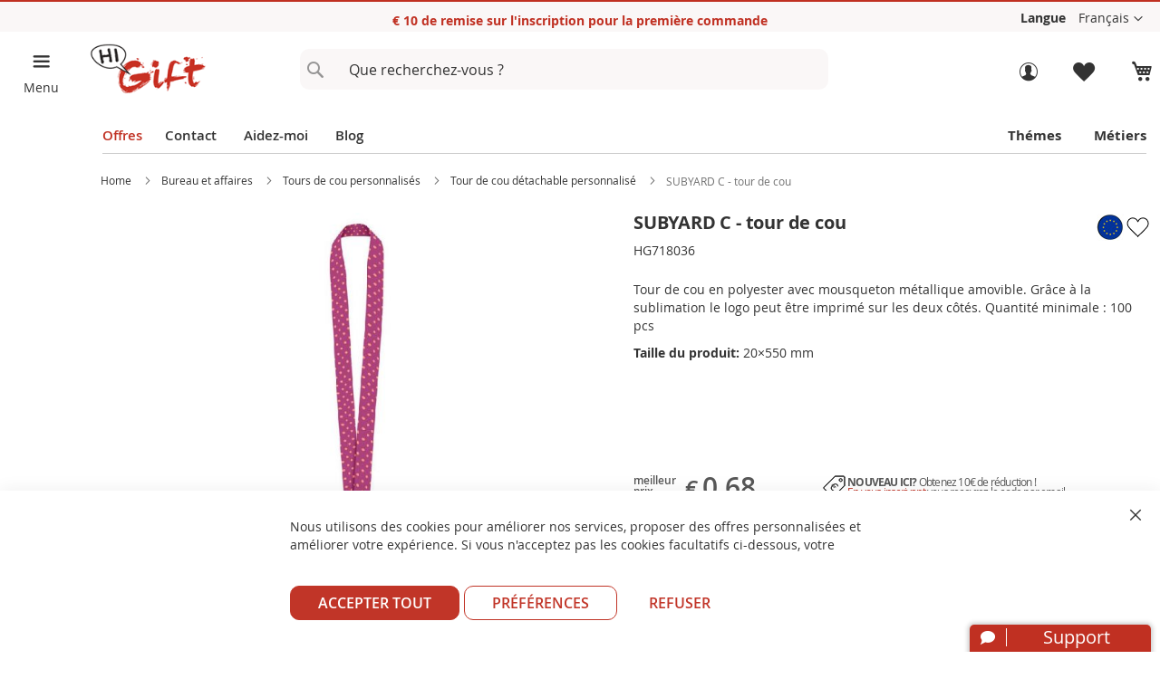

--- FILE ---
content_type: text/html; charset=UTF-8
request_url: https://fr.higift.eu/tour-de-cou-personnalise-subyard-c-publicitaire-hg718036.html
body_size: 19301
content:

 <!doctype html><html lang="fr"><head prefix="og: http://ogp.me/ns# fb: http://ogp.me/ns/fb# product: http://ogp.me/ns/product#">  <script> window.dataLayer = window.dataLayer || []; function gtag() { dataLayer.push(arguments) } window.amConsentManager = window.amConsentManager || { consentStates: { denied: 'denied', granted: 'granted' }, storageName: 'amConsentMode', gdprCookie: { cookieGroupName: 'amcookie_allowed', allCookiesAllowed: '0' }, defaultConsentTypesData: {"ad_storage":{"default":"1","group":"2"},"analytics_storage":{"default":"1","group":"3"},"ad_user_data":{"default":"1","group":"2"},"ad_personalization":{"default":"1","group":"2"}}, currentStoreId: 5, init: function () { this.initStorage(); this.setDefaultConsent(); }, initStorage: function () { const persistedConsentTypes = this.getPersistedConsentTypeState(); if (Object.keys(persistedConsentTypes).length !== 0 && !this.shouldResetConsentState(persistedConsentTypes)) { return; } let consentState = {}; for (const [type, data] of Object.entries(this.defaultConsentTypesData)) { consentState[type] = { group: data.group, status: data.default === '1' ? this.consentStates.granted : this.consentStates.denied }; } this.resetAllowedCookiesGroups(); this.persistConsentTypeState(consentState); }, setDefaultConsent: function () { gtag('consent', 'default', this.getPersistedConsentTypeStateForGtag()); }, updateConsent: function (consent) { const storageConsent = this.getPersistedConsentTypeState(); const consentState = {...storageConsent, ...consent}; this.persistConsentTypeState(consentState); gtag('consent', 'update', { 'ad_user_data': 'granted', 'ad_personalization': 'granted', 'ad_storage': 'granted', 'analytics_storage': 'granted' }); }, getConsentTypeStateByGroupIds: function (groups) { let consentTypeState = {}; for (const [type, data] of Object.entries(this.defaultConsentTypesData)) { consentTypeState[type] = { group: data.group, status: (groups.includes(data.group) || groups.includes(this.gdprCookie.allCookiesAllowed)) ? this.consentStates.granted : this.consentStates.denied } } return consentTypeState; }, persistConsentTypeState: function (consentTypeState) { let persistedState = this.getPersistedConsentTypeState(false); persistedState[this.currentStoreId] = consentTypeState; localStorage.setItem(this.storageName, JSON.stringify(persistedState)); }, getPersistedConsentTypeState: function (forCurrentStore = true) { let persistedStates = JSON.parse(localStorage.getItem(this.storageName)) ?? {}; if (forCurrentStore) { return persistedStates?.[this.currentStoreId] ?? {}; } return persistedStates; }, getPersistedConsentTypeStateForGtag: function () { let consentTypeState = {}; let persistedState = this.getPersistedConsentTypeState(); for (const [type, data] of Object.entries(persistedState)) { consentTypeState[type] = data.status; } return consentTypeState; }, shouldResetConsentState: function (persistedConsentTypes) { if (Object.keys(persistedConsentTypes).length != Object.keys(this.defaultConsentTypesData).length) { return true; } for (const [type, data] of Object.entries(persistedConsentTypes)) { if (data.group !== this.defaultConsentTypesData[type].group) { return true; } } return false; }, resetAllowedCookiesGroups: function () { document.cookie = this.gdprCookie.cookieGroupName + '=0;max-age=-1;domain=' + location.hostname } }; window.amConsentManager.init(); </script><meta charset="utf-8"/>
<meta name="title" content="Tour de cou pubblicitaire avec votre logo, super PRIX! SUBYA"/>
<meta name="description" content="Tour de cou en polyester avec mousqueton métallique amovible. Grâce à la sublimation le logo peut être imprimé sur les deux côtés. Quantité minimale : 100 pc .."/>
<meta name="keywords" content="personnalises, tour, de, cou, personnalise, publicitaire, subyard c, hg718036"/>
<meta name="robots" content="INDEX,FOLLOW"/>
<meta name="viewport" content="width=device-width, initial-scale=1"/>
<meta name="format-detection" content="telephone=no"/>
<meta name="author" content="HiGift"/>
<title>Tour de cou pubblicitaire avec votre logo, super PRIX! SUBYA</title>
<link   rel="preload stylesheet" as="style"  type="text/css"  media="all" href="https://fr.higift.eu/static/version1758090827/frontend/gmedia/higift/fr_FR/css/styles-m.min.css" />
<link   rel="preload stylesheet" as="style"  type="text/css"  media="screen and (min-width: 768px)" href="https://fr.higift.eu/static/version1758090827/frontend/gmedia/higift/fr_FR/css/styles-l.min.css" />
<link   rel="preload stylesheet"  type="text/css"  as="style" href="https://fr.higift.eu/static/version1758090827/frontend/gmedia/higift/fr_FR/mage/gallery/gallery.min.css" />




<link rel="preload" as="font" crossorigin="anonymous" href="https://fr.higift.eu/static/version1758090827/frontend/gmedia/higift/fr_FR/fonts/opensans-400.woff2" />
<link rel="preload" as="font" crossorigin="anonymous" href="https://fr.higift.eu/static/version1758090827/frontend/gmedia/higift/fr_FR/fonts/opensans-700.woff2" />
<link  rel="canonical" href="https://fr.higift.eu/tour-de-cou-personnalise-subyard-c-publicitaire-hg718036.html" />
<link  rel="icon" type="image/x-icon" href="https://fr.higift.eu/media/favicon/websites/1/favicon.ico" />
<link  rel="shortcut icon" type="image/x-icon" href="https://fr.higift.eu/media/favicon/websites/1/favicon.ico" />
     <script  data-exclude-this-tag="text/x-magento-template" >
    window.getWpGA4Cookie = function(name) {
        match = document.cookie.match(new RegExp(name + '=([^;]+)'));
        if (match) return decodeURIComponent(match[1].replace(/\+/g, ' ')) ;
    };

    window.ga4AllowServices = false;

    var isCookieRestrictionModeEnabled = 0,
        currentWebsiteId = 1,
        cookieRestrictionName = 'user_allowed_save_cookie';

    if (isCookieRestrictionModeEnabled) {
        allowedCookies = window.getWpGA4Cookie(cookieRestrictionName);

        if (allowedCookies !== undefined) {
            allowedWebsites = JSON.parse(allowedCookies);

            if (allowedWebsites[currentWebsiteId] === 1) {
                window.ga4AllowServices = true;
            }
        }
    } else {
        window.ga4AllowServices = true;
    }</script>      <link rel="alternate" hreflang="fr-fr" href="https://fr.higift.eu/tour-de-cou-personnalise-subyard-c-publicitaire-hg718036.html" />   <link rel="alternate" hreflang="it-it" href="https://www.higift.it/lanyard-stampa-sublimazione-personalizzato-subyard-c-con-stampa-hg718036.html" />   <link rel="alternate" hreflang="en-gb" href="https://www.higift.eu/personalized-custom-custom-sublimation-lanyard-subyard-c-with-print-hg718036.html" />   <link rel="alternate" hreflang="de-de" href="https://de.higift.eu/personalisierte-lanyard-mit-sublimationsdruck-subyard-c-bedrucken-hg718036.html" />   <link rel="alternate" hreflang="es-es" href="https://es.higift.eu/cordon-con-impresion-por-sublimacion-personalizado-subyard-c-hg718036.html" />   <link rel="alternate" href="https://www.higift.eu/personalized-custom-custom-sublimation-lanyard-subyard-c-with-print-hg718036.html" hreflang="x-default" />    <meta property="og:type" content="product" /><meta property="og:title" content="SUBYARD&#x20;C&#x20;-&#x20;tour&#x20;de&#x20;cou" /><meta property="og:image" content="https://fr.higift.eu/media/catalog/product/cache/dae745224c0cc67078320ffeb84b8cba/H/G/HG718036.jpg" /><meta property="og:description" content="Tour&#x20;de&#x20;cou&#x20;en&#x20;polyester&#x20;avec&#x20;mousqueton&#x20;m&#xE9;tallique&#x20;amovible.&#x20;Gr&#xE2;ce&#x20;&#xE0;&#x20;la&#x20;sublimation&#x20;le&#x20;logo&#x20;peut&#x20;&#xEA;tre&#x20;imprim&#xE9;&#x20;sur&#x20;les&#x20;deux&#x20;c&#xF4;t&#xE9;s.&#x20;Quantit&#xE9;&#x20;minimale&#x20;&#x3A;&#x20;100&#x20;pcs" /><meta property="og:url" content="https://fr.higift.eu/tour-de-cou-personnalise-subyard-c-publicitaire-hg718036.html" /> <meta property="product:price:amount" content="1.05"/> <meta property="product:price:currency" content="EUR"/>   <meta property="og:type" content="Product" /><meta property="og:image" content="https://fr.higift.eu/media/catalog/product/cache/812d8cedf31ea191afc4654b6c99c325/H/G/HG718036.jpg" /><meta property="og:title" content="SUBYARD C - tour de cou" /><meta property="og:description" content="Tour de cou en polyester avec mousqueton métallique amovible. Grâce à la sublimation le logo peut être imprimé sur les deux côtés. Quantité minimale : 100 pcs" /><meta property="og:site_name" content="HiGift" /><meta property="og:url" content="https://fr.higift.eu/tour-de-cou-personnalise-subyard-c-publicitaire-hg718036.html" /><meta name="twitter:card" content="summary" /><meta name="twitter:image" content="https://fr.higift.eu/media/catalog/product/cache/812d8cedf31ea191afc4654b6c99c325/H/G/HG718036.jpg" /><meta name="twitter:title" content="SUBYARD C - tour de cou" /><meta name="twitter:description" content="Tour de cou en polyester avec mousqueton métallique amovible. Grâce à la sublimation le logo peut être imprimé sur les deux côtés. Quantité minimale : 100 pcs" /><meta name="twitter:site" content="@higift_IT" /><meta name="twitter:creator" content="@higift_IT" />   <script  data-exclude-this-tag="text/x-magento-template" >
        if (window.ga4AllowServices) {
            window.dataLayer = window.dataLayer || [];
                        var dl4Objects = [{"pageName":"Tour de cou pubblicitaire avec votre logo, super PRIX! SUBYA","pageType":"product","google_tag_params":{"ecomm_pagetype":"product","ecomm_prodid":"HG718036","ecomm_totalvalue":1.05,"ecomm_category":"Th\u00e8mes\/Objets publicitaires foire personnalis\u00e9s"},"ecommerce":{"currency":"EUR","value":1.05,"items":[{"item_name":"SUBYARD C - tour de cou","affiliation":"HiGift - HiGift - Fran\u00e7ais","item_id":"HG718036","price":"0.68","item_category":"Th\u00e8mes","item_category2":"Objets publicitaires foire personnalis\u00e9s","item_list_name":"Th\u00e8mes\/Objets publicitaires foire personnalis\u00e9s","item_list_id":"156","item_sale_product":"No"}]},"event":"view_item"}];
            for (var i in dl4Objects) {
                window.dataLayer.push({ecommerce: null});
                window.dataLayer.push(dl4Objects[i]);
            }
             var wpGA4Cookies = ['wp_ga4_user_id','wp_ga4_customerGroup'];
            wpGA4Cookies.map(function (cookieName) {
                var cookieValue = window.getWpGA4Cookie(cookieName);
                if (cookieValue) {
                    var dl4Object = {};
                    dl4Object[cookieName.replace('wp_ga4_', '')] = cookieValue;
                    window.dataLayer.push(dl4Object);
                }
            });
        }</script>
   <!-- Google Tag Manager -->
<script   data-exclude-this-tag="text/x-magento-template" > if (window.ga4AllowServices) {(function(w,d,s,l,i){w[l]=w[l]||[];w[l].push({'gtm.start':
new Date().getTime(),event:'gtm.js'});var f=d.getElementsByTagName(s)[0],
j=d.createElement(s),dl=l!='dataLayer'?'&l='+l:'';j.async=true;j.src=
'https://www.googletagmanager.com/gtm.js?id='+i+dl;f.parentNode.insertBefore(j,f);
})(window,document,'script','dataLayer','GTM-M8BRRZL');}</script>
<!-- End Google Tag Manager -->   <!--Bing Code in GTM -->   <!--FB Code in GTM --> </head><body data-container="body" data-mage-init='{"loaderAjax": {}, "loader": { "icon": "https://fr.higift.eu/static/version1758090827/frontend/gmedia/higift/fr_FR/images/loader-2.gif"}}' id="html-body" itemtype="http://schema.org/Product" itemscope="itemscope" class="catalog-product-view product-tour-de-cou-personnalise-subyard-c-publicitaire-hg718036 page-layout-1column">   <!-- Google Tag Manager (noscript) -->
<noscript><iframe src="https://www.googletagmanager.com/ns.html?id=GTM-M8BRRZL"
height="0" width="0" style="display:none;visibility:hidden"></iframe></noscript>
<!-- End Google Tag Manager (noscript) -->              <noscript><div class="message global noscript"><div class="content"><p><strong>JavaScript seems to be disabled in your browser.</strong> <span> For the best experience on our site, be sure to turn on Javascript in your browser.</span></p></div></div></noscript>        <!-- ko scope: 'gdpr-cookie-modal' --><!--ko template: getTemplate()--><!-- /ko --><!-- /ko --><div class="page-wrapper"><header class="page-header"><div class="panel wrapper"><div class="panel header"> <div class="head-col1 contLangs">    <!-- CONTROLLO DEGLI STEP PER IL CLIENTE APPENA REGISTRATO -->   
  <!-- BARRA BACHECA INFO HIGIFT SU TUTTE LE PAGINE -->  <div class="text-container contBachecaHiGift"><ul class="dynamic-text"><!-- TESTO PER LE PROMO --><li class="item"></li> <li class="item">€ <span class='xl'>10</span> de remise sur l'inscription pour la première commande</li> <li class="item">Livraison gratuite dans toute l'Europe !</li></ul></div> <nav class="calcMenu pre-customer-popup-loginCust customer-popup-loginCust detProdPopUp" ></nav> <div class="preLogRegCont buio buioMob"><div class="innerLogRegCont"><a class="trigger-auth-popup login" href="#" title="Accedi"><p>Connectez-vous à votre compte</p></a></div></div> <div class="contCustomScript"></div> <!-- RICHIAMO I MIEI SCRIPT CUSTOM TRAMITE BLOCCO CMS --> <!-- Indirizzo snippet WebPage --> <!-- Fine indirizzo snippet WebPage -->   <div class="switcher language switcher-language" data-ui-id="language-switcher" id="switcher-language"><b>Langue</b> <div class="actions dropdown options switcher-options"><div class="action toggle switcher-trigger" id="switcher-language-trigger" data-mage-init='{"dropdown":{}}' data-toggle="dropdown" data-trigger-keypress-button="true"><strong class="view-fr"><span>Français</span></strong></div><ul class="dropdown switcher-dropdown" data-target="dropdown">      <li class="view-it switcher-option"><a title="SUBYARD C - Lanyard stampa sublimazione" href="https://www.higift.it/lanyard-stampa-sublimazione-personalizzato-subyard-c-con-stampa-hg718036.html">Italiano</a></li>    <li class="view-en switcher-option"><a title="SUBYARD C - custom sublimation lanyard" href="https://www.higift.eu/personalized-custom-custom-sublimation-lanyard-subyard-c-with-print-hg718036.html">English</a></li>    <li class="view-de switcher-option"><a title="SUBYARD C - Lanyard mit Sublimationsdruck" href="https://de.higift.eu/personalisierte-lanyard-mit-sublimationsdruck-subyard-c-bedrucken-hg718036.html">Deutsch</a></li>    <li class="view-es switcher-option"><a title="SUBYARD C - cordón con impresión por sublimación" href="https://es.higift.eu/cordon-con-impresion-por-sublimacion-personalizado-subyard-c-hg718036.html">Español</a></li>     </ul></div></div></div></div></div><div class="header content"><div class="hg-header-hamburger hg-page-container buioMob">
<div class="hg-page-container__hamb">
<div class="hg-page-container__aside"><button class="hg-btn hnf-btn-small hnf-btn-icon-tertiary hg-btn-open-menu" type="button" aria-labelledby="hnf-header-hamburger-label"></button> <span id="hnf-header-hamburger-label">Menu</span></div>
</div>
<div id="surpriseEvent" class="contGeorgePromo buioMob" data-layer="surprise"><span class="iconGeorgePromo icon_help_promo" style="display: none;" data-class="helpCouponGeorge">&nbsp;</span></div>
</div><div class="headerPad"><div class="headerFig"><div class="logoCont"> <span data-action="toggle-nav" class="action nav-toggle"><span>Toggle Nav</span></span> <a class="logo" href="https://fr.higift.eu/" title="HiGift&#x20;&#x7C;&#x20;goodies&#x20;entreprise&#x20;et&#x20;objet&#x20;publicitaire" aria-label="store logo"><img src="https://fr.higift.eu/media/logo/websites/1/logo.png" title="HiGift&#x20;&#x7C;&#x20;goodies&#x20;entreprise&#x20;et&#x20;objet&#x20;publicitaire" alt="HiGift&#x20;&#x7C;&#x20;goodies&#x20;entreprise&#x20;et&#x20;objet&#x20;publicitaire" width="160" height="70" /></a></div><div class="searchCont">  <div class="block block-search"><div class="block block-title"><strong>Chercher</strong></div><div class="block block-content"><form class="form minisearch" id="search_mini_form" action="https://fr.higift.eu/catalogsearch/result/" method="get"><div class="field search"><label class="label" for="search" data-role="minisearch-label"><span>Chercher</span></label> <div class="control"><input id="search" type="text" name="q" value="" placeholder="Que recherchez-vous ?" class="input-text" maxlength="128" role="combobox" aria-haspopup="false" aria-autocomplete="both" aria-expanded="false" autocomplete="off" data-block="autocomplete-form"/><div id="search_autocomplete" class="search-autocomplete"></div></div></div><div class="actions"><button type="submit" title="Chercher" class="action search"><span>Chercher</span></button></div></form></div></div></div><div class="logRegCont"><div class="contLogin"><ul class="header links">      <li class="authorization-link loginNotLog " data-label="or" ><a class="trigger-auth-popup login"  href="#" title="S&#039;identifier"><p>Connectez-vous à votre compte</p></a></li><li><a class="trigger-auth-popup wishlistMob" href="#" title="Liste de souhaits"><p>Liste de souhaits</p></a></li></ul></div> <div data-block="minicart" class="minicart-wrapper"><a class="action showcart" href="https://fr.higift.eu/checkout/cart/" data-bind="scope: 'minicart_content'" title="Panier pour objet publicitaire"><span class="counter qty empty" data-bind="css: { empty: !!getCartParam('summary_count') == false && !isLoading() }, blockLoader: isLoading"><span class="counter-number"><!-- ko text: getCartParam('summary_count') --><!-- /ko --></span></span></a>   <p>Panier</p></div></div></div></div></div></header><div class="sections nav-sections" style="margin-bottom: 0;"><div class="section-items nav-sections-items" role="tablist"><div id="store.menu" class="section-item-content nav-sections-item-content" role="tabpanel" data-role="content" aria-hidden="false">  <nav class="HambMenu"></nav><div id="preMenu"><ul class="mainContMb noListStyle" > <li class="textOff"><a title="Offres" id="btm-new1-menu" class="priceOffer priceOfferPadd" href="https://fr.higift.eu/offres" data-layer="offerte">Offres</a></li>  <li class="textNov buio buioMob"><a title="Nouveautés cadeau entreprise" id="btm-new2-menu" href="https://fr.higift.eu/nouveautes" data-layer="novita">Nouveautés</a></li> <li class="textConts"><a title="Contact HiGift" class="extra-voices-menudk" href="https://fr.higift.eu/contacts">Contact</a></li> <li class="textHelp"><a title="Comment acheter objet publicitaire en ligne" class="extra-voices-menudk" href="https://fr.higift.eu/how-to-order">Aidez-moi</a></li> <li class="textBlog "><a id="btmBlogHg" title="HiGift blog objet publicitaire" class="extra-voices-menudk" href="https://fr.higift.eu/blog" data-layer="blog">Blog</a></li></ul> <ul class="mainContMb noListStyle buioMob" ><li class="textShop buio"><a title="go to shop of objet publicitaire" class="extra-voices-menu" href="https://fr.higift.eu/">Aller à la boutique</a></li> <li class="textTheme"><a title="thémes objet publicitaire" class="extra-voices-menu" href="https://fr.higift.eu/topics-higift">Thémes</a></li> <li class="textSettori"><a title="métiers cadeau entreprise" class="extra-voices-menu" href="https://fr.higift.eu/trades-higift">Métiers</a></li></ul></div></div></div></div>  <div class="container"><div class="breadcrumbs"><div class="innerBreadCrumbs"><ul class="items" itemscope itemtype="https://schema.org/BreadcrumbList"> <li itemprop="itemListElement" itemscope itemtype="https://schema.org/ListItem" class="item  home"> <a itemprop="item" href="https://fr.higift.eu/" title="Go to Home Page"><span itemprop="name">Home</span></a>  <meta itemprop="position" content="1"></li>  <li itemprop="itemListElement" itemscope itemtype="https://schema.org/ListItem" class="item  "> <a itemprop="item" href="https://fr.higift.eu/bureau-et-affaires" title="Bureau et affaires"><span itemprop="name">Bureau et affaires</span></a>  <meta itemprop="position" content="2"></li>  <li itemprop="itemListElement" itemscope itemtype="https://schema.org/ListItem" class="item  "> <a itemprop="item" href="https://fr.higift.eu/bureau-et-affaires/tours-de-cou-publicitaires-et-etiquettes-personnalisees" title="Tours de cou personnalisés"><span itemprop="name">Tours de cou personnalisés</span></a>  <meta itemprop="position" content="3"></li>  <li itemprop="itemListElement" itemscope itemtype="https://schema.org/ListItem" class="item lastItemCrumb "> <a itemprop="item" href="https://fr.higift.eu/bureau-et-affaires/tours-de-cou-publicitaires-et-etiquettes-personnalisees/tour-de-cou-detachable-personnalise" title="Tour de cou détachable personnalisé "><span itemprop="name">Tour de cou détachable personnalisé </span></a>  <meta itemprop="position" content="4"></li>  <li itemprop="itemListElement" itemscope itemtype="https://schema.org/ListItem" class="item  "> <strong itemprop="name">SUBYARD C - tour de cou</strong>  <meta itemprop="position" content="5"></li> </ul></div></div></div><main id="maincontent" class="page-main"> <a id="contentarea" tabindex="-1"></a><div class="columns"><div class="page messages"> <div data-placeholder="messages"></div> <div data-bind="scope: 'messages'"><!-- ko if: cookieMessages && cookieMessages.length > 0 --><div aria-atomic="true" role="alert" data-bind="foreach: { data: cookieMessages, as: 'message' }" class="messages"><div data-bind="attr: { class: 'message-' + message.type + ' ' + message.type + ' message', 'data-ui-id': 'message-' + message.type }"><div data-bind="html: $parent.prepareMessageForHtml(message.text)"></div></div></div><!-- /ko --><!-- ko if: messages().messages && messages().messages.length > 0 --><div aria-atomic="true" role="alert" class="messages" data-bind="foreach: { data: messages().messages, as: 'message' }"><div data-bind="attr: { class: 'message-' + message.type + ' ' + message.type + ' message', 'data-ui-id': 'message-' + message.type }"><div data-bind="html: $parent.prepareMessageForHtml(message.text)"></div></div></div><!-- /ko --></div></div><div class="column main"><div class="product-info-main">              <!-- BLOCCO | NAME + DESCRIZIONE DEL PRODOTTO --><div class="product-info-stock-sku contBlockProd1"><div class="contProductName "><div class="contTitProd"><h1 class="productName pub_title" itemprop="name">SUBYARD C - tour de cou</h1><meta itemprop="productID" content="1734" /></div><div class="product-social-links buioMob"><!-- BOLLINO MADE IN ITALY/EUROPE -->  <span class="madeineurope" title="Made in Europe"></span>        <a href="#" data-post='{"action":"https:\/\/fr.higift.eu\/wishlist\/index\/add\/","data":{"product":1734,"uenc":"aHR0cHM6Ly9mci5oaWdpZnQuZXUvdG91ci1kZS1jb3UtcGVyc29ubmFsaXNlLXN1YnlhcmQtYy1wdWJsaWNpdGFpcmUtaGc3MTgwMzYuaHRtbA,,"}}' class="action towishlist" data-action="add-to-wishlist" title="Add&#x20;to&#x20;Wish&#x20;List" data-layer="add_to_wishlist"></a>  </div></div><div class="contSkuSocial"><div class=" product attribute sku buioMob" itemprop="sku">HG718036</div><meta itemprop="mpn" content="HG718036" /></div></div> <div class="product attribute overview contBlockProd2" itemprop="description">Tour de cou en polyester avec mousqueton métallique amovible. Grâce à la sublimation le logo peut être imprimé sur les deux côtés. Quantité minimale : 100 pcs <br/> <span class="productSize"><b>Taille du produit:</b> 20×550 mm</span>   <meta itemprop="releaseDate" content="04/11/2019" /><div itemprop="brand" itemtype="https://schema.org/Brand" itemscope><meta itemprop="name" content="HiGift" /></div></div><!-- CHECK PER VEDERE SE IL PRODOTTO HA UN OFFERTA -->  <!-- BLOCCO PER OFFERTA E BOLLINI --><div class="contBlockProd3pre"> <div class="contOffEti"></div></div><!-- BLOCCO | RICHIAMO DEL PREZZO + WISHLIST --><div itemprop="offers" itemscope itemtype="https://schema.org/Offer" class="contBlockProd3 product-info-price product-wishlist"><link itemprop="url" href="https://fr.higift.eu/tour-de-cou-personnalise-subyard-c-publicitaire-hg718036.html" /><meta itemprop="itemCondition" content="https://schema.org/NewCondition" /> <meta itemprop="availability" content="https://schema.org/PreOrder" /><!-- DICHIARAZIONE DEL PREZZO -->  <div class=" infoPrice"><span class="startFrom "><span>meilleur prix</span></span> <meta itemprop="priceCurrency" content="EUR" /><span class="startFromSymb ">&nbsp;€</span> <!-- RICALCOLA IL PREZZO SE ESISTE UNO SCONTO --> <span class="startFromPrice ">0,68</span>   <meta itemprop="price" content="0.68" /> <meta itemprop="priceValidUntil" content="2025-11-09" /></div><div class=" contCodSco justContEnd"><div class="contImgCod"><img src="https://fr.higift.eu/static/version1758090827/frontend/gmedia/higift/fr_FR/images/eur-ico.png" alt="Discounted promotional items" /></div><div class="contTextCod"><p><span class="titCodSco">NOUVEAU ICI?</span> <span class="textCodSco">Obtenez 10€ de réduction !<br/><a href="https://fr.higift.eu/customer/account/create/" target="_blank" title="Discounted promotional items">En vous inscrivant</a> vous recevrez le code par email.</span></p></div></div> <div itemprop="shippingDetails" itemtype="https://schema.org/OfferShippingDetails" itemscope><div itemprop="shippingRate" itemtype="https://schema.org/MonetaryAmount" itemscope><meta itemprop="value" content="0" /><meta itemprop="currency" content="EUR" /></div><div itemprop="shippingDestination" itemtype="https://schema.org/DefinedRegion" itemscope><meta itemprop="addressCountry" content="AT" /><meta itemprop="addressCountry" content="BE" /><meta itemprop="addressCountry" content="BG" /><meta itemprop="addressCountry" content="CZ" /><meta itemprop="addressCountry" content="CY" /><meta itemprop="addressCountry" content="HR" /><meta itemprop="addressCountry" content="DK" /><meta itemprop="addressCountry" content="EE" /><meta itemprop="addressCountry" content="FI" /><meta itemprop="addressCountry" content="FR" /><meta itemprop="addressCountry" content="DE" /><meta itemprop="addressCountry" content="GR" /><meta itemprop="addressCountry" content="IE" /><meta itemprop="addressCountry" content="IT" /><meta itemprop="addressCountry" content="LV" /><meta itemprop="addressCountry" content="LT" /><meta itemprop="addressCountry" content="LU" /><meta itemprop="addressCountry" content="MT" /><meta itemprop="addressCountry" content="NL" /><meta itemprop="addressCountry" content="PL" /><meta itemprop="addressCountry" content="PT" /><meta itemprop="addressCountry" content="RO" /><meta itemprop="addressCountry" content="SK" /><meta itemprop="addressCountry" content="SI" /><meta itemprop="addressCountry" content="ES" /><meta itemprop="addressCountry" content="SE" /><meta itemprop="addressCountry" content="HU" /></div><div itemprop="deliveryTime" itemtype="https://schema.org/ShippingDeliveryTime" itemscope><div itemprop="handlingTime" itemtype="https://schema.org/QuantitativeValue" itemscope><meta itemprop="minValue" content="1" /><meta itemprop="maxValue" content="2" /><meta itemprop="unitCode" content="DAY" /></div><div itemprop="transitTime" itemtype="https://schema.org/QuantitativeValue" itemscope><meta itemprop="minValue" content="1" /><meta itemprop="maxValue" content="5" /><meta itemprop="unitCode" content="DAY" /></div></div></div> <div itemprop="hasMerchantReturnPolicy" itemtype="https://schema.org/MerchantReturnPolicy" itemscope><meta itemprop="applicableCountry" content="IT" /><meta itemprop="returnPolicyCategory" content="https://schema.org/MerchantReturnFiniteReturnWindow" /><meta itemprop="merchantReturnDays" content="14" /><meta itemprop="returnMethod" content="https://schema.org/ReturnByMail" /><meta itemprop="returnFees" content="https://schema.org/FreeReturn" /></div></div><!-- BLOCCO | MINIMO QUANTITA' PER PROD CONFIGURABILE E SEMPLICE SU PRODUZIONE --><div class=" contInnerDel contBlockProd4" >   <div class="contBlock1Prod contBlock1"><p class="titInfoTextBlock"><img width="20" height="20" src="https://fr.higift.eu/static/version1758090827/frontend/gmedia/higift/fr_FR/images/icon-qty.jpg" alt="Free graphic draft" /><span><b>Quantité minimale:</b> 100 pièces</span></p></div>  <div class=" contBlock2"><p class="titInfoTextBlock"><img width="26" height="20" src="https://fr.higift.eu/static/version1758090827/frontend/gmedia/higift/fr_FR/images/bozza-ico.jpg" alt="Free graphic draft" /><span><b>Brouillon graphique gratuit</b> après la commande</span></p><div><span class="infotTextBlock">Des modifications peuvent être requises et nous ne procéderons à l'impression qu'après votre confirmation. Si le projet graphique ne répond pas à vos attentes, nous procéderons au remboursement intégral de votre commande.</span></div></div></div><!-- BLOCCO | PULSANTI CALCOLATORE + CREA LA TUA GRAFICA --><div itemprop="aggregateRating" itemtype="http://schema.org/AggregateRating" itemscope class="contBlockProd5 contBtmsCalc"><meta itemprop="reviewCount" content="05" /><meta itemprop="ratingValue" content="4.8" /> <div class="cont-actions cont-actions-view contCalcBtm"><button id="btmCalc" class="action primary" data-layer="calcola_preventivo">Obtenez votre prix et achetez</button></div><div class="contTestCamp calcCamp" ></div></div><nav class="calcMenu" ><input type="checkbox" id="calcMenu" name="calcMenu" class="m-menu__checkbox"><label class="m-menu__toggle" for="calcMenu"></label> <label class="m-menu__overlay" for="calcMenu"></label> <div class="m-menu m-menu-Cont"><div class="m-menu"><!-- CONTENITORE CALCOLATORE --><div id="tot-cont-prin-set"></div><!-- CONTENITORE CREA IL TUO LOGO --><div id="contLogoPrint"></div></div></div></nav><!-- BLOCCO | TABELLA TEMPI DI SPEDIZIONE --><div id="cont-tab-delivery" class="contBlockProd6" itemprop="review" itemtype="http://schema.org/Review" itemscope><div class=" titleTabDel" itemprop="author" itemtype="http://schema.org/Person" itemscope><span> <meta itemprop="name" content="Sara" />Délais d'expédition estimés <span class="icon_help"></span><span class="iconCloseHelp" style="display:none;"></span></span> <div class="popUpInfo popUpDel" style="display:none;"><span>Les dates d'expédition indiquées correspondent aux jours où la marchandise sera remise au coursier. Les temps de transit standard sont de 3 à 5 jours ouvrables, les temps express de 1 à 3 jours ouvrables. Pour plus d'informations, <a href="https://fr.higift.eu/delivery-and-shipping" target="_blank">cliquez ici</a></span></div><span class="titInfoTextBlock"><img width="41" height="20" src="https://fr.higift.eu/static/version1758090827/frontend/gmedia/higift/fr_FR/images/sped-ico.jpg" alt="Expédition gratuite" /><span><b>Livraison gratuite</b> dans toute l'Europe</span></span></div><div class="innerContDateShip" itemprop="reviewRating" itemtype="http://schema.org/Rating" itemscope><meta itemprop="ratingValue" content="5" /><meta itemprop="bestRating" content="5" /><div class="titShipDate"><b>Date de commande</b></div><div class="textShipDate" id="con-dateTd">Samedi 8 novembre</div></div><!-- DATA CONSEGNA PRODOTTO NEUTRO --><div class="innerContDateShip"></div><!-- DATA CONSEGNA PRODOTTO PERSONALIZZATO --> <div class="innerContDateShip"> <div class="titShipDate"><b>Expédition de produit</b></div><div class="textShipDate"> <div id="con-date3"  style="display:block;"  > Mar. 9 déc. - Jeu. 11 déc. <span><span class="icon_help"></span><span class="iconCloseHelp" style="display:none;"></span></span> <div class="popUpInfo popUpShip" style="display: none;"><span>Les dates de livraison à ce stade sont approximatives et peuvent varier une fois que la technique d'impression souhaitée a été sélectionnée lors de la configuration du produit</span></div></div></div></div></div><!-- BLOCCO | RICHIAMO DELLE QUANTITA' --><div class="contBlockProd7 blockStock noBorder"><!-- QTY A MAGAZZINO -->  <p id="be-produce">Cet objet n'a pas de stock d'entrepôt. Il <b style='color:#c03022;'>sera produit</b> pour vous lors de votre commande.</p></div>   </div><div class="product media"> <a id="gallery-prev-area" tabindex="-1"></a>   <div class="infoMobDisp buio buioMob"><div id="contTitleMob"><span class="productName">SUBYARD C - tour de cou</span></div></div> <input type="hidden" id="maxImgProd" value="https://fr.higift.eu/media/catalog/product//H/G/HG718036.jpg" /><div class="gallery-placeholder _block-content-loading" ><link itemprop="image" href="https://fr.higift.eu/media/catalog/product/cache/75df8ac01c89fdad2c525567feda2726/H/G/HG718036.jpg" /><img data-webpconverted="0" width="750" height="750" alt="main product photo" class="gallery-placeholder__image" src="https://fr.higift.eu/media/catalog/product/cache/75df8ac01c89fdad2c525567feda2726/H/G/HG718036.jpg" srcset=" https://fr.higift.eu/media/catalog/product/cache/f1b30b3175b4c2f42547009ce5055582/H/G/HG718036.jpg 750w, https://fr.higift.eu/media/catalog/product/cache/75df8ac01c89fdad2c525567feda2726/H/G/HG718036.jpg 600w, https://fr.higift.eu/media/catalog/product/cache/a1fe52b1244b6644548a85f0139b4542/H/G/HG718036.jpg 500w, https://fr.higift.eu/media/catalog/product/cache/c46339b352ec0f07eb3ba7f433b1c9b6/H/G/HG718036.jpg 400w, https://fr.higift.eu/media/catalog/product/cache/d33d53de59b02e632c4a92d997e1cc6a/H/G/HG718036.jpg 300w, https://fr.higift.eu/media/catalog/product/cache/dae745224c0cc67078320ffeb84b8cba/H/G/HG718036.jpg 200w " sizes="(min-width: 1720px) 785px, (min-width: 1440px) 655px, (min-width: 1200px) 545px, (min-width: 1024px) 497px, (min-width: 768px) 738px, (min-width: 600px) 570px, (min-width: 480px) 450px, (min-width: 425px) 395px, (min-width: 375px) 345px, (min-width: 320px) 290px " /><div id="gallery-cust" data-gallery-role="gallery-placeholder"></div></div>   <a id="gallery-next-area" tabindex="-1"></a></div>  <div id="productDetails" class="product info detailed"> <div class="product data items" data-mage-init='{"tabs":{"openedState":"active"}}'>  <div class="data item title" data-role="collapsible" id="tab-label-description"><a class="data switch" tabindex="-1" data-toggle="trigger" href="#description" id="tab-label-description-title">Détails du produit</a></div><div class="data item content" aria-labelledby="tab-label-description-title" id="description" data-role="content">    <nav class="calcMenu" ><input type="checkbox" id="descMenu" name="descMenu" class="m-menu__checkbox"><label class="m-menu__toggle" for="descMenu"></label> <label class="m-menu__overlay" for="descMenu"></label> <div class="m-menu m-menu-Cont"><div class="m-menu"><div class="innerContDet"><div class="contDetProd"><div class="headCalcMenu"><label class="m-menu__toggle" for="descMenu"><span class="icon_close"></span></label></div><!-- SKU E SHORT DESCRIPTION --><div class="page-title-editacc"><h2><label for="LinksDet1">Produit</label></h2></div><input id="LinksDet1" class="buio buioMob" name="detInp" type="checkbox"><div id="paraMaterial" ><div class="innerDetProd"><table class="data table additional-attributes"><tr><th class="col label" scope="row"><p class="lineHeiAttr">Code</p><p class="lineHeiAttr">Description</p></th><td><p class="lineHeiAttr">HG718036</p><p class="lineHeiAttr">Tour de cou en polyester avec mousqueton métallique amovible. Grâce à la sublimation le logo peut être imprimé sur les deux côtés. Quantité minimale : 100 pcs</p></td></tr></table><table class="data table additional-attributes"><!-- PROD MATERIALS E PROD WEIGHT --> <tr><th class="col label" scope="row"> <p class="lineHeiAttr">Matériaux:</p> </th><td> <p class="lineHeiAttr">   <span>Polyester,</span>     <span>Métal</span>  </p> </td></tr> <!-- PRODUCT SIZE E PROD CAPACITY --> <tr><th class="col label" scope="row">  <p class="lineHeiAttr">Taille:</p>  </th><td>  <p class="lineHeiAttr">20×550 mm</p>  </td></tr><!-- PROD REFIL E PROD INK --> <tr><th class="col label" scope="row"> </th><td> </td></tr><!-- PROD BATTERIES E PROD BATTERIES TYPE --><tr><th class="col label" scope="row"> </th><td> </td></tr><!-- PROD PAPER E PROD PAPER WEIGHT--><tr><th class="col label" scope="row"> </th><td> </td></tr></table></div><div id="moreDetailsAttr"></div></div><div class="page-title-editacc"><h2 class="iconDescProd"><label for="LinksDet2">Emballage</label></h2></div><input id="LinksDet2" class="buio buioMob" name="detInp" type="checkbox"><div id="paraImballi" class="tab-content">  <table class="data table additional-attributes"><tbody><!-- PROD PACKAGING --><tr><th class="col label" scope="row"></th><td></td></tr><!-- INNER CARTON E CARTONPCS | NETWEIGHT E GROSSWEIGHT | --><tr><th class="col label" scope="row">  <p class="lineHeiAttr">Emballage intérieur:</p>    <p class="lineHeiAttr">Emballage extérieur:</p>    <p class="lineHeiAttr">Poids net:</p>    <p class="lineHeiAttr">Poids brut:</p>   <b>Dimensions de l'emballage:</b> </th><td>  <p class="lineHeiAttr">125 pièces </p>    <p class="lineHeiAttr">1200 pièces </p>    <p class="lineHeiAttr">18,2 Kg</p>    <p class="lineHeiAttr">19,2 Kg</p>   <span>48 x 38 x 28 cm</span> </td></tr><tr><th class="col label" scope="row">  <p class="lineHeiAttr">Code douanier:</p> </th><td>  <p class="lineHeiAttr">6307909899</p> </td></tr></tbody></table></div></div><div class="contDetProd"><div class="innContDetProd"><div class="page-title-editacc titInfoProRight"><h2 class="iconDescProd"><label for="LinksDet3">Certificats</label></h2></div><input id="LinksDet3" class="buio buioMob" name="detInp" type="checkbox"><div id="paraCertific" class="tab-content">  <p class="textCert">Tous les produits HiGift sont équipés de certifications européennes qui garantissent le respect des directives spécifiques, des réglementations de sécurité et d'environnement et la conformité des articles selon les lois en vigueur.</p> <div class="contInfoCert"><div class="data table additional-attributes tableCert"><!-- PROD CERTIFICATES --></div></div></div></div><div class="innContDetProd"><div class="page-title-editacc titInfoProRight titleInfoPrintRight"><h2 class="iconDescProd"><label for="LinksDet4">Impression</label></h2></div><input id="LinksDet4" class="buio buioMob" name="detInp" type="checkbox"><div id="paraStampeSchema" class="tab-content"><!-- PULSANTI PER ISTRUZIONI E PRINTING TEMPLATE --> <div class="contBtmsPrint "> <div class="contInfoBtmsPrint">Cliquez sur les boutons ci-dessous pour télécharger les instructions permettant de créer correctement le BAT et le template graphique, c'est-à-dire le template sur lequel appliquer le graphisme ou le logo à imprimer.</div> <!--<div class="contInfoBtmsPrint"></div>--> <div class="cont-actions cont-actions-view contIstBtm"> <a download="instructions-template.pdf" href="https://fr.higift.eu/printing-template/instructions/FR/instructions-template.pdf" class="action view primary instructions"><span>Instructions</span></a> </div><div class="cont-actions cont-actions-view contTplBtm"> <a download="HG718036-TPL.pdf" href="https://fr.higift.eu/printing-template/template/HG718036-TPL.pdf" class="action view primary printTemplate"><span>Template</span></a> </div></div><!-- PROD STAMP SCHEMA -->  <p>Il est possible de personnaliser le produit <b>Subyard C</b> dans les positions listées ci-dessous.</p><ul class='stampschema1'><li><b>Face avant</b><ul class='stampschema2'><li>Sublimation en quadrichromie, dans une zone d'impression de 1136 x 20 mm.</li></ul></li><li><b>Face arrière</b><ul class='stampschema2'><li>Sublimation en quadrichromie, dans une zone d'impression de 1136 x 20 mm.</li></ul></li><li><b>Face avant - Face arrière</b><ul class='stampschema2'><li>Sublimation en quadrichromie, dans une zone d'impression de 1136 x 20 mm.</li></ul></li></ul>  </div></div></div></div></div></div></nav></div>  <div class="data item title" data-role="collapsible" id="tab-label-printinginfotab"><a class="data switch" tabindex="-1" data-toggle="trigger" href="#printinginfotab" id="tab-label-printinginfotab-title">Informations d'impression</a></div><div class="data item content" aria-labelledby="tab-label-printinginfotab-title" id="printinginfotab" data-role="content"><nav class="calcMenu" ><input type="checkbox" id="printMenu" name="printMenu" class="m-menu__checkbox"><label class="m-menu__toggle" for="printMenu"></label> <label class="m-menu__overlay" for="printMenu"></label> <div class="m-menu m-menu-Cont"><div class="m-menu"><div id="cont-printing-info" class="innerContDet"></div></div></div></nav></div>  <div class="data item title" data-role="collapsible" id="tab-label-quantityinfotab"><a class="data switch" tabindex="-1" data-toggle="trigger" href="#quantityinfotab" id="tab-label-quantityinfotab-title">Quantité</a></div><div class="data item content" aria-labelledby="tab-label-quantityinfotab-title" id="quantityinfotab" data-role="content"><nav class="calcMenu" ><input type="checkbox" id="qtyMenu" name="qtyMenu" class="m-menu__checkbox"><label class="m-menu__toggle" for="qtyMenu"></label> <label class="m-menu__overlay" for="qtyMenu"></label> <div class="m-menu m-menu-Cont"><div class="m-menu"><div id="cont-quantity-info" class="innerContDet"></div></div></div></nav></div>  <div class="data item title" data-role="collapsible" id="tab-label-tierpriceinfotab"><a class="data switch" tabindex="-1" data-toggle="trigger" href="#tierpriceinfotab" id="tab-label-tierpriceinfotab-title">Prix</a></div><div class="data item content" aria-labelledby="tab-label-tierpriceinfotab-title" id="tierpriceinfotab" data-role="content"><nav class="calcMenu" ><input type="checkbox" id="priceMenu" name="priceMenu" class="m-menu__checkbox"><label class="m-menu__toggle" for="priceMenu"></label> <label class="m-menu__overlay" for="priceMenu"></label> <div class="m-menu m-menu-Cont"><div class="m-menu"><div id="cont-tierprice-info" class="innerContDet"></div></div></div></nav></div>  <div class="data item title" data-role="collapsible" id="tab-label-additional"><a class="data switch" tabindex="-1" data-toggle="trigger" href="#additional" id="tab-label-additional-title">Plus d'informations sur le produit</a></div><div class="data item content" aria-labelledby="tab-label-additional-title" id="additional" data-role="content">    <nav class="calcMenu" ><input type="checkbox" id="infoProdMenu" name="infoProdMenu" class="m-menu__checkbox"><label class="m-menu__toggle" for="infoProdMenu"></label> <label class="m-menu__overlay" for="infoProdMenu"></label> <div class="m-menu m-menu-Cont"><div class="m-menu"><div class="additional-attributes-wrapper table-wrapper innerContDet" id="infoProdTab"><div class="headCalcMenu"><label class="m-menu__toggle" for="infoProdMenu"><span class="icon_close"></span></label></div> <h2>Votre image sur un objet promotionnel utile: tour de cou publicitaire avec votre logo.</h2><p>Le  tour de cou personnalisée devient un outil supplémentaire pour véhiculer votre marque ou message. L'importance d'imprimer votre logo sur le  tour de cou il te donne la possibilité de creér un objet pubblicitaire efficace et percutant. Les opportunitées de montrer le  tour de cou sont nombreuses: dans votre boutique pour les achats de vos clients, offrez le produit au salon comme objet pubblicitaires pour les visiteurs ou imprimez-le sur vos graphiques et il devient un important produit pubblicitaire pour votre e-commerce. De plus, lors de l'organisation d'un événement, vous aurez besoin d'une série d'objet promotionnels: parmi ceux-ci, le  tour de cou personnalisée est un des produits les plus demandés à laisser aux participants comme souvenir. Personnalisable avec logo, date et couleurs de l'événement et utilisez le cadeau pour un kit d'échantillons à donner à tout le monde!</p><h3>Quel type d'impression est possible?</h3><p>Il est possible de personnaliser le produit Subyard C en <b>sublimation</b>.</p><p>La <a href='https://fr.higift.eu/sublimation-printing' title='En savoir plus sur sublimation' target='_blank'>sublimation</a> est une technique d'impression où les limites sont dépassées et une très haute qualité d'impression est obtenue. L'impression est en haute définition avec des couleurs riches et vives (5760×1440 DPI). Principalement pour les mugs conçus pour cette technique.</p><p>Vous pouvez trouver plus d'informations sur toutes les techniques d'impression, <a href='https://fr.higift.eu/printing-techniques/' title='Les techniques d impression de vos objets promotionnels' target='_blank'>cliquez ici</a>.</p><h3>Puis-je voir un aperçu de SUBYARD C avec mon logo avant qu'il ne soit imprimé ?</h3><p>Sur HiGift, il existe deux façons de voir tour de cou avec votre logo avant d'acheter. En cliquant sur <b>essayez votre logo</b> dans cette fiche produit vous pouvez créer votre test graphique pour avoir une vision préventive de ce que sera votre objet personnalisé. Après la commande, cependant, vous recevrez notre <b>brouillon graphique professionnel</b> sur laquel vous pourrez demander des modifications jusqu'à ce que vous soyez satisfait et vous nous donnerez l'autorisation de passer en production. Si, en revanche, vous souhaitez toucher l’objet de première main avant d'acheter une grande quantité, <b>vous pouvez commander un échantillon</b> ; sur beaucoup de nos goodies, vous pouvez faire imprimer votre logo même s'il s'agit d'une seule pièce, afin que vous puissiez évaluer l'échantillon final et ne plus avoir de doutes sur la commande massive à passer. Si vous avez besoin d'informations complémentaires, de photographies supplémentaires ou de détails non présents dans cette fiche produit, <a href='https://fr.higift.eu/contacts' title='Contacts HiGift' target='_blank'><b>n'hésitez pas à nous contacter</b></a>.</p><h3>Quel est le délai de livraison pour tour de cou SUBYARD C ?</h3><p><b>Les délais de livraison du produit personnalisé vont de 15 à 20 jours</b>, selon le type d'article et la personnalisation qui va être réalisée. Alors que si vous achetez <b>l’objet sans imprimer votre logo vous l'aurez en 5 jours</b> maximum. Le décompte des jours pour l'objet personnalisé commence à partir de votre confirmation jusqu'à notre brouillon graphique professionnel que nous vous enverrons après 24 heures à compter de la commande. Les dates de livraison sont visibles en vert à la fois dans cette fiche produit et dans le panier et lors du paiement. Pour l'expédition, nous comptons sur les principaux courriers internationaux. Si vous avez besoin d'informations spécifiques sur la livraison de tour de cou, <a href='https://fr.higift.eu/contacts' title='Contacts HiGift' target='_blank'><b>veuillez nous contacter</b></a> et nous vous fournirons tous les détails dont vous avez besoin.</p><h3>Les objet publicitaires arriveront-ils emballés?</h3><p>Le  tour de cou a une taille de <b>20×550 mm</b> et un poids de <b>15,2 g</b>. Les marchandises sont emballées dans des cartons de taille <b>48 x 38 x 28 cm</b>, avec poids de <b>19,2 Kg</b>, contenant des morceaux de <b>1200 pièces</b> chacun.</p><h3>Plus d'idées pour objet publicitaire?</h3><p>Si vous souhaitez faire un cadeau mais vous n'êtes pas encore sûr du votre choix, recherchez des goodies similaires à <b>SUBYARD C</b> <i>(tour de cou)</i> sur <a href='https://fr.higift.eu' title='HiGift objet publicitaire personnalisé' target='_blank'>HiGift</a> dans les categories <a href='https://fr.higift.eu/themes/foires' title='Objets publicitaires foire personnalisés'>objets publicitaires foire personnalisés</a>, <a href='https://fr.higift.eu/secteurs/parties-politiques' title='Objet publicitaire pour Partis politiques'>partis politiques</a> ou <a href='https://fr.higift.eu/bureau-et-affaires/tours-de-cou-publicitaires-et-etiquettes-personnalisees/tour-de-cou-detachable-personnalise' title='Tour de cou détachable personnalisé '>tour de cou détachable personnalisé </a>. Vous y trouverez sûrement de nombreux objets publicitaires qui pourraient vous convenir!</p> </div></div></div></nav></div>  <div class="data item title" data-role="collapsible" id="tab-label-reviewfeedatytab"><a class="data switch" tabindex="-1" data-toggle="trigger" href="#reviewfeedatytab" id="tab-label-reviewfeedatytab-title">Avis</a></div><div class="data item content" aria-labelledby="tab-label-reviewfeedatytab-title" id="reviewfeedatytab" data-role="content"><nav class="calcMenu" ><input type="checkbox" id="reviewMenu" name="reviewMenu" class="m-menu__checkbox"><label class="m-menu__toggle" for="reviewMenu"></label> <label class="m-menu__overlay" for="reviewMenu"></label> <div class="m-menu m-menu-Cont"><div class="m-menu"><div id="cont-review-feedaty" class="innerContDet"></div></div></div></nav></div></div></div><p> </p><div id="contProdsCorr" class="marginBottHP"></div><p> </p><input name="form_key" type="hidden" value="73uhLv0J5FWu7YGp" />              </div></div></main><footer class="page-footer"><div class="footer content"> <div class="blockFoot block1"><span class="titFootBlo">NEWSLETTER</span><p>En vous inscrivant à la newsletter, vous serez le premier à recevoir des informations sur les nouveaux produits et les offres exclusives.</p><p>&nbsp;</p><div class="contSubNews"> <div class="block newsletter"><div class="title"><strong>Newsletter</strong></div><div class="content"><form class="form subscribe" novalidate action="https://fr.higift.eu/newsletter/subscriber/new/" method="post" data-mage-init='{"validation": {"errorClass": "mage-error"}}' id="newsletter-validate-detail"><div class="field newsletter"><div class="control"><label for="newsletter"><input name="email" type="email" id="newsletter" placeholder="Entrez votre adresse email" data-mage-init='{"mage/trim-input":{}}' data-validate="{required:true, 'validate-email':true}" /></label></div></div><div class="actions"><button class="action subscribe primary" title="S&#x27;Abonner" type="submit"><span>S&#039;Abonner</span></button></div></form></div></div></div></div><div class="blockFoot titleListFoot block2"><input id="LinksFoot1" name="aiutoInp" type="radio"> <span class="titFootBlo"><label for="LinksFoot1">AIDER</label></span>
<ul class="listFoot">
<li><a title="Comment commander" href="https://fr.higift.eu/how-to-order">Comment commander</a></li>
<li><a title="Livraison et expédition" href="https://fr.higift.eu/delivery-and-shipping">Livraison et expédition</a></li>
<li><a title="Paiements" href="https://fr.higift.eu/payments">Paiements</a></li>
<li><a title="Droit de rétractation" href="https://fr.higift.eu/right-of-withdrawal">Droit de rétractation</a></li>
<li><a title="Envoyer le fichier d'impression" href="https://fr.higift.eu/send-print-file">Envoyer le fichier d'impression</a></li>
<li><a title="Techniques d'impression" href="https://fr.higift.eu/printing-techniques/">Techniques d'impression</a></li>
</ul></div><div class="blockFoot titleListFoot block3"><input id="LinksFoot2" name="aiutoInp" type="radio"> <span class="titFootBlo"><label for="LinksFoot2">MON COMPTE</label></span>
<ul class="listFoot">
<li><a title="Panneau" href="https://fr.higift.eu//customer/account/">Panneau</a></li>
<li><a title="Favoris" href="https://fr.higift.eu//wishlist/">Favoris</a></li>
<li><a title="Commandes" href="https://fr.higift.eu//sales/order/history/">Commandes</a></li>
<li><a title="Adresse" href="https://fr.higift.eu//customer/address/">Adresse</a></li>
<li><a title="Newsletter" href="https://fr.higift.eu//newsletter/manage/">Newsletter</a></li>
</ul></div><div class="blockFoot titleListFoot block4"><input id="LinksFoot3" name="aiutoInp" type="radio"> <span class="titFootBlo"><label for="LinksFoot3">INFORMATIF</label></span>
<ul class="listFoot">
<li><a title="Conditions générales de vente" href="https://fr.higift.eu/sales-conditions/">Conditions générales de vente</a></li>
<li><a title="Offres" href="https://fr.higift.eu/deals/">Offres</a></li>
<li><a title="Bons de réduction" href="https://fr.higift.eu/coupon/">Bons de réduction</a></li>
<li><a title="Politique de confidentialité" href="https://fr.higift.eu/privacy-policy/">Politique de confidentialité</a></li>
<li><a title="Légal" href="https://fr.higift.eu/legal-information/">Légal</a></li>
<li><a title="Cookie" href="https://fr.higift.eu/cookie-policy/">Cookie</a></li>
<li><a title="Disclaimer" href="https://fr.higift.eu/disclaimer/">Disclaimer</a></li>
</ul></div><div class="blockFoot titleListFoot block5"><input id="LinksFoot4" name="aiutoInp" type="radio"> <span class="titFootBlo"><label for="LinksFoot4">HIGIFT BUSINESS</label></span>
<ul class="listFoot">
<li><a title="À propos de nous" href="https://fr.higift.eu/about-us">À propos de nous</a></li>
<li><a title="HiGift Circle" href="https://fr.higift.eu/benefits-higift-circle">HiGift Circle</a></li>
<li><a title="Goodies sur mesure" href="https://www.gadgetlab.it">Goodies sur mesure</a></li>
<li><a title="HiGift Blog objets pubblicitaiers" href="https://fr.higift.eu/blog" data-layer="blog">Blog</a></li>
<li><a title="Contact" href="https://fr.higift.eu/contacts/">Contact</a></li>
</ul></div><div class="center contBlockFootSec"><div class="center"><a title="Facebook" class="social facebook" href="https://www.facebook.com/higift.it"></a><a title="Instagram" class="social instagram" href="https://www.instagram.com/higift.it/"></a><a title="Linkedin" class="social linkedin" href="https://www.linkedin.com/company/higift"></a><a title="Twitter" class="social twitter" href="https://twitter.com/higift_it"></a><a title="Pinterest" class="social pinterest" href="https://pinterest.it/HiGift_it/"></a></div><div class="center"><div class="contFeedatyWidget">&nbsp;</div></div><div class="center"><div class="pagamenti"></div></div></div></div></footer>  <div class="buioMob buio" itemscope itemtype="https://schema.org/Organization">
<span itemprop="foundingDate">2012</span> - <span itemprop="name">GMedia Group Srl</span> - <img data-webpconverted="0" loading="lazy" src="https://www.higift.eu/media/wysiwyg/logo-gmg-1.png" alt="GMedia Group" /> <span itemprop="address" itemscope itemtype="https://schema.org/PostalAddress">     
<span itemprop="streetAddress">Via Antonio Pacinotti, 9</span>
<span itemprop="postalCode">51100</span>
<span itemprop="addressLocality">Pistoia, Italy</span></span> - Tel:<span itemprop="telephone">( 39 ) 0573 1790334</span>, E-mail: <span itemprop="email">info(at)higift.eu</span>, P.Iva <span itemprop="vatID">IT01799810476</span></div>       <div id="contact_widget"><div class="open_contact_widget iconChat"><span class="iconGeorgePromo" data-class="helpCouponGeorge" style="display:none;">&nbsp;</span></div><div class="top-bar text-right reduce_box d-flex justify-content-between align-items-center"><div></div><span class="iconAssCust">&nbsp;</span> <div class="c-top-bar-text" style="display: block;">Support</div><i class="fas fa-plus"></i></div><div class="row innerContWidge" style="min-height:93px;"></div></div><small class="copyright"><span>Copyright © 2012-2025 HiGift, une marque du groupe GMedia. Tous les droits sont réservés.</span></small> </div>       
<script> var BASE_URL = 'https\u003A\u002F\u002Ffr.higift.eu\u002F'; var require = { 'baseUrl': 'https\u003A\u002F\u002Ffr.higift.eu\u002Fstatic\u002Fversion1758090827\u002Ffrontend\u002Fgmedia\u002Fhigift\u002Ffr_FR' };</script>
<script    src="https://fr.higift.eu/static/version1758090827/frontend/gmedia/higift/fr_FR/requirejs/require.min.js"></script>
<script    src="https://fr.higift.eu/static/version1758090827/frontend/gmedia/higift/fr_FR/requirejs-min-resolver.min.js"></script>
<script    src="https://fr.higift.eu/static/version1758090827/frontend/gmedia/higift/fr_FR/mage/requirejs/mixins.min.js"></script>
<script    src="https://fr.higift.eu/static/version1758090827/frontend/gmedia/higift/fr_FR/requirejs-config.min.js"></script>
<script type="text/x-magento-init">
        {
            "*": {
                "Magento_PageCache/js/form-key-provider": {}
            }
        }</script>
<script type="text/x-magento-init">
    {
        "*": {
            "Magento_PageBuilder/js/widget-initializer": {
                "config": {"[data-content-type=\"slider\"][data-appearance=\"default\"]":{"Magento_PageBuilder\/js\/content-type\/slider\/appearance\/default\/widget":false},"[data-content-type=\"map\"]":{"Magento_PageBuilder\/js\/content-type\/map\/appearance\/default\/widget":false},"[data-content-type=\"row\"]":{"Magento_PageBuilder\/js\/content-type\/row\/appearance\/default\/widget":false},"[data-content-type=\"tabs\"]":{"Magento_PageBuilder\/js\/content-type\/tabs\/appearance\/default\/widget":false},"[data-content-type=\"slide\"]":{"Magento_PageBuilder\/js\/content-type\/slide\/appearance\/default\/widget":{"buttonSelector":".pagebuilder-slide-button","showOverlay":"hover","dataRole":"slide"}},"[data-content-type=\"banner\"]":{"Magento_PageBuilder\/js\/content-type\/banner\/appearance\/default\/widget":{"buttonSelector":".pagebuilder-banner-button","showOverlay":"hover","dataRole":"banner"}},"[data-content-type=\"buttons\"]":{"Magento_PageBuilder\/js\/content-type\/buttons\/appearance\/inline\/widget":false},"[data-content-type=\"products\"][data-appearance=\"carousel\"]":{"Magento_PageBuilder\/js\/content-type\/products\/appearance\/carousel\/widget":false}},
                "breakpoints": {"desktop":{"label":"Desktop","stage":true,"default":true,"class":"desktop-switcher","icon":"Magento_PageBuilder::css\/images\/switcher\/switcher-desktop.svg","conditions":{"min-width":"1024px"},"options":{"products":{"default":{"slidesToShow":"5"}}}},"tablet":{"conditions":{"max-width":"1024px","min-width":"768px"},"options":{"products":{"default":{"slidesToShow":"4"},"continuous":{"slidesToShow":"3"}}}},"mobile":{"label":"Mobile","stage":true,"class":"mobile-switcher","icon":"Magento_PageBuilder::css\/images\/switcher\/switcher-mobile.svg","media":"only screen and (max-width: 768px)","conditions":{"max-width":"768px","min-width":"640px"},"options":{"products":{"default":{"slidesToShow":"3"}}}},"mobile-small":{"conditions":{"max-width":"640px"},"options":{"products":{"default":{"slidesToShow":"2"},"continuous":{"slidesToShow":"1"}}}}}            }
        }
    }</script>
<script type="text/x-magento-init">
    {
        "*": {
            "cookieStatus": {}
        }
    }</script>
<script type="text/x-magento-init">
    {
        "*": {
            "mage/cookies": {
                "expires": null,
                "path": "\u002F",
                "domain": ".higift.eu",
                "secure": true,
                "lifetime": "3600"
            }
        }
    }</script>
<script> window.cookiesConfig = window.cookiesConfig || {}; window.cookiesConfig.secure = true; </script>
<script>    require.config({
        map: {
            '*': {
                wysiwygAdapter: 'mage/adminhtml/wysiwyg/tiny_mce/tinymce5Adapter'
            }
        }
    });</script>
<script>
        window.isGdprCookieEnabled = true;

        require(['Amasty_GdprFrontendUi/js/modal-show'], function (modalConfigInit) {
            modalConfigInit({"isDeclineEnabled":1,"barLocation":0,"policyText":"Nous utilisons des cookies pour am\u00e9liorer nos services, proposer des offres personnalis\u00e9es et am\u00e9liorer votre exp\u00e9rience. Si vous n'acceptez pas les cookies facultatifs ci-dessous, votre exp\u00e9rience peut \u00eatre affect\u00e9e. En cliquant sur \"Accepter tout\", vous consentez \u00e0 l'utilisation de tous les cookies. En cliquant sur \u201cPr\u00e9f\u00e9rences\u201d, vous pouvez configurer vos choix. En cliquant sur Refuser ou Fermer, seuls les cookies techniques indispensables au fonctionnement du site seront install\u00e9s. Si vous voulez en savoir plus, lisez la <a href=\"https:\/\/fr.higift.eu\/privacy-policy\" title=\"Cookie Policy\" target=\"_blank\">Cookie Policy<\/a>.","firstShowProcess":"0","cssConfig":{"backgroundColor":null,"policyTextColor":null,"textColor":null,"titleColor":null,"linksColor":null,"acceptBtnColor":null,"acceptBtnColorHover":null,"acceptBtnTextColor":null,"acceptBtnTextColorHover":null,"acceptBtnOrder":null,"allowBtnTextColor":null,"allowBtnTextColorHover":null,"allowBtnColor":null,"allowBtnColorHover":null,"allowBtnOrder":null,"declineBtnTextColorHover":null,"declineBtnColorHover":null,"declineBtnTextColor":null,"declineBtnColor":null,"declineBtnOrder":null},"isPopup":false,"isModal":false,"className":"amgdprjs-bar-template","buttons":[{"label":"ACCEPTER TOUT","dataJs":"accept","class":"-allow -save","action":"allowCookies"},{"label":"PR\u00c9F\u00c9RENCES","dataJs":"settings","class":"-settings"},{"label":"REFUSER","dataJs":"decline","class":"-decline","action":"declineCookie"}],"template":"<div\n     tabindex=\"-1\"\n     class=\"modal-popup _show amgdprcookie-bar-container <% if (data.isPopup) { %>-popup<% } %>\" data-amcookie-js=\"bar\">\n    <button class=\"action-close\" data-amcookie-js=\"close-cookiebar\" type=\"button\">\n        <span data-bind=\"i18n: 'Close'\"><\/span>\n    <\/button>\n    <div class=\"amgdprcookie-bar-block\">\n        <p class=\"amgdprcookie-policy\"><%= data.policyText %><\/p>\n        <div class=\"amgdprcookie-buttons-block\">\n            <% _.each(data.buttons, function(button) { %>\n            <button class=\"amgdprcookie-button <%= button.class %>\" disabled data-amgdprcookie-js=\"<%= button.dataJs %>\"><%= button.label %><\/button>\n            <% }); %>\n        <\/div>\n    <\/div>\n<\/div>\n\n<style>\n    <% if(css.backgroundColor){ %>\n    .amgdprcookie-bar-container {\n        background-color: <%= css.backgroundColor %>\n    }\n    <% } %>\n    <% if(css.policyTextColor){ %>\n    .amgdprcookie-bar-container .amgdprcookie-policy {\n        color: <%= css.policyTextColor %>;\n    }\n    <% } %>\n    <% if(css.textColor){ %>\n    .amgdprcookie-bar-container .amgdprcookie-text {\n        color: <%= css.textColor %>;\n    }\n    <% } %>\n    <% if(css.titleColor){ %>\n    .amgdprcookie-bar-container .amgdprcookie-header {\n        color: <%= css.titleColor %>;\n    }\n    <% } %>\n    <% if(css.linksColor){ %>\n    .amgdprcookie-bar-container .amgdprcookie-link,\n    .amgdprcookie-bar-container .amgdprcookie-policy a {\n        color: <%= css.linksColor %>;\n    }\n    <% } %>\n    <% if(css.acceptBtnOrder || css.acceptBtnColor || css.acceptBtnTextColor){ %>\n    .amgdprcookie-bar-container .amgdprcookie-button.-save {\n        <% if(css.acceptBtnOrder) { %>order: <%= css.acceptBtnOrder %>; <% } %>\n        <% if(css.acceptBtnColor) { %>\n            background-color: <%= css.acceptBtnColor %>;\n            border-color: <%= css.acceptBtnColor %>;\n        <% } %>\n        <% if(css.acceptBtnTextColor) { %>color: <%= css.acceptBtnTextColor %>; <% } %>\n    }\n    <% } %>\n    <% if(css.acceptBtnColorHover || css.acceptBtnTextColorHover){ %>\n    .amgdprcookie-bar-container .amgdprcookie-button.-save:hover {\n        <% if(css.acceptBtnColorHover) { %>\n            background-color: <%= css.acceptBtnColorHover %>;\n            border-color: <%= css.acceptBtnColorHover %>;\n        <% } %>\n        <% if(css.acceptBtnTextColorHover) { %> color: <%= css.acceptBtnTextColorHover %>; <% } %>\n    }\n    <% } %>\n    <% if(css.allowBtnOrder || css.allowBtnColor || css.allowBtnTextColor){ %>\n    .amgdprcookie-bar-container .amgdprcookie-button.-settings {\n        <% if(css.allowBtnOrder) { %> order: <%= css.allowBtnOrder %>; <% } %>\n        <% if(css.allowBtnColor) { %>\n            background-color: <%= css.allowBtnColor %>;\n            border-color: <%= css.allowBtnColor %>;\n        <% } %>\n        <% if(css.allowBtnTextColor) { %> color: <%= css.allowBtnTextColor %>; <% } %>\n    }\n    <% } %>\n    <% if(css.allowBtnColorHover || css.allowBtnTextColorHover){ %>\n    .amgdprcookie-bar-container .amgdprcookie-button.-settings:hover {\n        <% if(css.allowBtnColorHover) { %>\n            background-color: <%= css.allowBtnColorHover %>;\n            border-color: <%= css.allowBtnColorHover %>;\n        <% } %>\n        <% if(css.allowBtnTextColorHover) { %> color: <%= css.allowBtnTextColorHover %>; <% } %>\n    }\n    <% } %>\n    <% if(css.declineBtnOrder || css.declineBtnColor || css.declineBtnTextColor){ %>\n    .amgdprcookie-bar-container .amgdprcookie-button.-decline {\n        <% if(css.declineBtnOrder) { %> order: <%= css.declineBtnOrder %>; <% } %>\n        <% if(css.declineBtnColor) { %>\n            background-color: <%= css.declineBtnColor %>;\n            border-color: <%= css.declineBtnColor %>;\n        <% } %>\n        <% if(css.declineBtnTextColor) { %> color: <%= css.declineBtnTextColor %>; <% } %>\n    }\n    <% } %>\n    <% if(css.declineBtnColorHover || css.declineBtnTextColorHover){ %>\n    .amgdprcookie-bar-container .amgdprcookie-button.-decline:hover {\n        <% if(css.declineBtnColorHover) { %>\n            background-color: <%= css.declineBtnColorHover %>;\n            border-color: <%= css.declineBtnColorHover %>;\n        <% } %>\n        <% if(css.declineBtnTextColorHover) { %> color: <%= css.declineBtnTextColorHover %>; <% } %>\n    }\n    <% } %>\n<\/style>\n"});
        });</script>
<script type="text/x-magento-init">
        {
            "*": {
                "Magento_Ui/js/core/app": {"components":{"gdpr-cookie-modal":{"cookieText":"Nous utilisons des cookies pour am\u00e9liorer nos services, proposer des offres personnalis\u00e9es et am\u00e9liorer votre exp\u00e9rience. Si vous n'acceptez pas les cookies facultatifs ci-dessous, votre exp\u00e9rience peut \u00eatre affect\u00e9e. En cliquant sur \"Accepter tout\", vous consentez \u00e0 l'utilisation de tous les cookies. En cliquant sur \u201cPr\u00e9f\u00e9rences\u201d, vous pouvez configurer vos choix. En cliquant sur Refuser ou Fermer, seuls les cookies techniques indispensables au fonctionnement du site seront install\u00e9s. Si vous voulez en savoir plus, lisez la <a href=\"https:\/\/fr.higift.eu\/privacy-policy\" title=\"Cookie Policy\" target=\"_blank\">Cookie Policy<\/a>.","firstShowProcess":"0","acceptBtnText":"ACCEPTER TOUT","declineBtnText":"REFUSER","settingsBtnText":"PR\u00c9F\u00c9RENCES","isDeclineEnabled":1,"component":"Amasty_GdprFrontendUi\/js\/cookies","children":{"gdpr-cookie-settings-modal":{"component":"Amasty_GdprFrontendUi\/js\/modal\/cookie-settings"}}}}}            }
        }</script>
<script>
	require(['jquery'], function ($) {
		
		$( document ).ready(function() {	
			if ($('.contCustomScript').is(':empty')) {
				$.ajax({
					url: "https://fr.higift.eu/ajax/customScript.php",
					type: "post",
					cache: false,
					data: { 
					 currentUrl: "https://fr.higift.eu/tour-de-cou-personnalise-subyard-c-publicitaire-hg718036.html",
					data: "",
					currentPage: "catalog_product_view",
					baseUrl: "https://fr.higift.eu/",
					textLanguage: "Langue",
					novelty: "Nouveautés",
					textShopByBudget: "Shop by budget",
										textNoLogin: "true",
					 textClose: "Close",
					langCode: "FR",
					trackingJsUrlSmile: "https://fr.higift.eu/static/version1758090827/frontend/gmedia/higift/fr_FR/Smile_ElasticsuiteTracker/js/tracking.min.js",
					textStandard: "Standard"
					},
					success: function(data) {
						var container = document.querySelector(".contCustomScript");
						var doc = new DOMParser().parseFromString(data, "text/html");

						while (doc.body.firstChild) {
							container.appendChild(doc.body.firstChild);
						}

						container.querySelectorAll("script").forEach(function(oldScript) {
							var newScript = document.createElement("script");
							if (oldScript.src) {
								newScript.src = oldScript.src;
								newScript.async = oldScript.async;
							} else {
								newScript.text = oldScript.textContent;
							}
							oldScript.parentNode.replaceChild(newScript, oldScript);
						});
					},
						error: function(xhr) {
					}
				});
			}
		});
				
	});</script>
<script type="text/x-magento-init">
{
    "#search" :
    {
        "quickSearch" :
        {
            "formSelector":"#search_mini_form",
            "url":"https://fr.higift.eu/search/ajax/suggest/",
            "destinationSelector":"#search_autocomplete",
            "templates": {"term":{"title":"Termes de recherche","template":"Smile_ElasticsuiteCore\/autocomplete\/term"},"product":{"title":"Produits","template":"Smile_ElasticsuiteCatalog\/autocomplete\/product"},"category":{"title":"Cat\u00e9gories","template":"Smile_ElasticsuiteCatalog\/autocomplete\/category"},"product_attribute":{"title":"Attributs","template":"Smile_ElasticsuiteCatalog\/autocomplete\/product-attribute","titleRenderer":"Smile_ElasticsuiteCatalog\/js\/autocomplete\/product-attribute"}},
            "priceFormat" : {"pattern":"%s\u00a0\u20ac","precision":2,"requiredPrecision":2,"decimalSymbol":",","groupSymbol":"\u202f","groupLength":3,"integerRequired":false},
            "minSearchLength" : 2 }
    }
}</script>
<script>
        window.checkout = {"shoppingCartUrl":"https:\/\/fr.higift.eu\/checkout\/cart\/","checkoutUrl":"https:\/\/fr.higift.eu\/checkout\/","updateItemQtyUrl":"https:\/\/fr.higift.eu\/checkout\/sidebar\/updateItemQty\/","removeItemUrl":"https:\/\/fr.higift.eu\/checkout\/sidebar\/removeItem\/","imageTemplate":"Magento_Catalog\/product\/image_with_borders","baseUrl":"https:\/\/fr.higift.eu\/","minicartMaxItemsVisible":5,"websiteId":"1","maxItemsToDisplay":10,"storeId":"5","storeGroupId":"1","customerLoginUrl":"https:\/\/fr.higift.eu\/customer\/account\/login\/referer\/aHR0cHM6Ly9mci5oaWdpZnQuZXUvdG91ci1kZS1jb3UtcGVyc29ubmFsaXNlLXN1YnlhcmQtYy1wdWJsaWNpdGFpcmUtaGc3MTgwMzYuaHRtbA%2C%2C\/","isRedirectRequired":false,"autocomplete":"off","captcha":{"user_login":{"isCaseSensitive":false,"imageHeight":50,"imageSrc":"","refreshUrl":"https:\/\/fr.higift.eu\/captcha\/refresh\/","isRequired":false,"timestamp":1762636964}}};</script>
<script type="text/x-magento-init">
    {
        "[data-block='minicart']": {
            "Magento_Ui/js/core/app": {"components":{"minicart_content":{"children":{"subtotal.container":{"children":{"subtotal":{"children":{"subtotal.totals":{"config":{"display_cart_subtotal_incl_tax":0,"display_cart_subtotal_excl_tax":1,"template":"Magento_Tax\/checkout\/minicart\/subtotal\/totals"},"children":{"subtotal.totals.msrp":{"component":"Magento_Msrp\/js\/view\/checkout\/minicart\/subtotal\/totals","config":{"displayArea":"minicart-subtotal-hidden","template":"Magento_Msrp\/checkout\/minicart\/subtotal\/totals"}}},"component":"Magento_Tax\/js\/view\/checkout\/minicart\/subtotal\/totals"}},"component":"uiComponent","config":{"template":"Magento_Checkout\/minicart\/subtotal"}}},"component":"uiComponent","config":{"displayArea":"subtotalContainer"}},"item.renderer":{"component":"Magento_Checkout\/js\/view\/cart-item-renderer","config":{"displayArea":"defaultRenderer","template":"Magento_Checkout\/minicart\/item\/default"},"children":{"item.image":{"component":"Magento_Catalog\/js\/view\/image","config":{"template":"Magento_Catalog\/product\/image","displayArea":"itemImage"}},"checkout.cart.item.price.sidebar":{"component":"uiComponent","config":{"template":"Magento_Checkout\/minicart\/item\/price","displayArea":"priceSidebar"}}}},"extra_info":{"component":"uiComponent","config":{"displayArea":"extraInfo"}},"promotion":{"component":"uiComponent","config":{"displayArea":"promotion"}}},"config":{"itemRenderer":{"default":"defaultRenderer","simple":"defaultRenderer","virtual":"defaultRenderer"},"template":"Magento_Checkout\/minicart\/content"},"component":"Magento_Checkout\/js\/view\/minicart"}},"types":[]}        },
        "*": {
            "Magento_Ui/js/block-loader": "https\u003A\u002F\u002Ffr.higift.eu\u002Fstatic\u002Fversion1758090827\u002Ffrontend\u002Fgmedia\u002Fhigift\u002Ffr_FR\u002Fimages\u002Floader\u002D1.gif"
        }
    }</script>
<script type="text/x-magento-init">
    {
        "*": {
            "Magento_Ui/js/core/app": {
                "components": {
                        "messages": {
                            "component": "Magento_Theme/js/view/messages"
                        }
                    }
                }
            }
    }</script>
<script>
	
	var skuLink = 'https://fr.higift.eu/tour-de-cou-personnalise-subyard-c-publicitaire-hg718036.html'; 
	var skuValue = 'HG718036'; 
	var idValue = '1734'; 
	var linkForm1 = "https://fr.higift.eu/catalogproduct/index/calc"; 
	var linkForm2 = "https://fr.higift.eu/catalogproduct/index/printinfo"; 
	var linkForm3 = "https://fr.higift.eu/catalogproduct/index/qtyinfo"; 
	var linkForm4 = "https://fr.higift.eu/catalogproduct/index/tierpriceinfo";
	var linkForm5 = "https://fr.higift.eu/catalogproduct/index/reviewfeed";
	
	var textGetYourPrice = 'Obtenez votre prix et achetez';
	var textTryYourLogo = 'Try your logo';</script>
<script defer src="https://fr.higift.eu/static/version1758090827/frontend/gmedia/higift/fr_FR/Catalog_Product/js/form.min.js"></script>
<script>
		require(['jquery'], function($){

			$(".contAlterCate a.goBack").attr("href",$(".lastItemCrumb a").attr("href"));
			
			 				$('#tab-label-reviewfeedatytab').hide();
			 });</script>
<script type="text/x-magento-init">
    {
        "[data-gallery-role=gallery-placeholder]": {
            "mage/gallery/gallery": {
                "mixins":["magnifier/magnify"],
                "magnifierOpts": {"fullscreenzoom":"20","top":"","left":"","width":"","height":"","eventType":"hover","enabled":false},
                "data": [{"thumb":"https:\/\/fr.higift.eu\/media\/catalog\/product\/cache\/561f8f9221faf9b641145eb8705f03fc\/H\/G\/HG718036.jpg","img":"https:\/\/fr.higift.eu\/media\/catalog\/product\/cache\/75df8ac01c89fdad2c525567feda2726\/H\/G\/HG718036.jpg","full":"https:\/\/fr.higift.eu\/media\/catalog\/product\/cache\/f1b30b3175b4c2f42547009ce5055582\/H\/G\/HG718036.jpg","caption":"SUBYARD C - tour de cou","position":null,"isMain":true,"type":"image","videoUrl":null},{"thumb":"https:\/\/fr.higift.eu\/media\/catalog\/product\/cache\/561f8f9221faf9b641145eb8705f03fc\/H\/G\/HG718036_DGBC3.jpg","img":"https:\/\/fr.higift.eu\/media\/catalog\/product\/cache\/75df8ac01c89fdad2c525567feda2726\/H\/G\/HG718036_DGBC3.jpg","full":"https:\/\/fr.higift.eu\/media\/catalog\/product\/cache\/f1b30b3175b4c2f42547009ce5055582\/H\/G\/HG718036_DGBC3.jpg","caption":"SUBYARD C - tour de cou","position":null,"isMain":false,"type":"image","videoUrl":null}],
                "options": {"nav":"thumbs","loop":true,"keyboard":true,"arrows":true,"allowfullscreen":true,"showCaption":false,"width":750,"thumbwidth":140,"thumbheight":140,"height":750,"transitionduration":500,"transition":"slide","navarrows":true,"navtype":"slides","navdir":"horizontal"},
                "fullscreen": {"nav":"thumbs","loop":true,"navdir":"horizontal","navarrows":false,"navtype":"slides","arrows":false,"showCaption":false,"transitionduration":500,"transition":"dissolve"},
                 "breakpoints": {"mobile":{"conditions":{"max-width":"1024px"},"options":{"options":{"nav":"dots"}}}}            }
        }
    }</script>
<script>
	require(['jquery'], function($){
		$(document).ready(function() {

			function waitForElement(elementPath, callBack){
				window.setTimeout(function(){
					if($(elementPath).length){
						callBack(elementPath, $(elementPath));
					}else{
						waitForElement(elementPath, callBack);
					}
				},1000)
			}

			waitForElement(".fotorama__img", function(){
				$("img.fotorama__img").removeAttr("alt")
					.attr("alt","SUBYARD C - tour de cou");
				$("img.fotorama__img").attr({
					width:$("img.fotorama__img").width(),
					height:$("img.fotorama__img").height()
				});
				$("img.gallery-placeholder__image").css("opacity","0");
				$(".fotorama__active img.fotorama__img").attr("srcset",
					$(".gallery-placeholder__image").attr("srcset"));
				$(".fotorama__active img.fotorama__img").attr("sizes",
					$(".gallery-placeholder__image").attr("sizes"));
				$(".fotorama__nav__shaft img").attr("loading","lazy");
			});

			var lastSrc = "";

			$(document).on('fotorama:show', function (e, fotorama, extra) {
				var $activeFull = $(".fotorama__stage__frame.fotorama__active img.fotorama__img--full");
				if ($activeFull.length) {
					var newSrc = $activeFull.attr("src");
					if (newSrc && newSrc !== lastSrc) {
						lastSrc = newSrc;

						
						$activeFull.stop(true, true).css({ opacity: 0 });

						var fadeIn = function(){
							$activeFull.stop(true, true).animate({ opacity: 1 }, 400);
						};

						
						$activeFull.off('load._fadeFix').on('load._fadeFix', fadeIn);

						
						setTimeout(fadeIn, 300);
					}
				}
			});

			$("#gallery-prev-area,#gallery-next-area")
				.attr("title","SUBYARD C - tour de cou");
		});
	});</script>
<script type="text/x-magento-init">
    {
        "[data-gallery-role=gallery-placeholder]": {
            "Magento_ProductVideo/js/fotorama-add-video-events": {
                "videoData": [{"mediaType":"image","videoUrl":null,"isBase":true},{"mediaType":"image","videoUrl":null,"isBase":false}],
                "videoSettings": [{"playIfBase":"0","showRelated":"0","videoAutoRestart":"0"}],
                "optionsVideoData": []            }
        }
    }</script>
<script>
var skuValueProd = 'HG718036';
var baseUrl = 'https://fr.higift.eu/';
var titleProdsCorr = 'Vous pourriez également aimer';
var startingText = 'départ';
var fromText = 'de';</script>
<script type="text/x-magento-init">
    {
        "*": {
            "Magento_Customer/js/section-config": {
                "sections": {"stores\/store\/switch":["*"],"stores\/store\/switchrequest":["*"],"directory\/currency\/switch":["*"],"*":["messages"],"customer\/account\/logout":["*","recently_viewed_product","recently_compared_product","persistent"],"customer\/account\/loginpost":["*"],"customer\/account\/createpost":["*"],"customer\/account\/editpost":["*"],"customer\/ajax\/login":["checkout-data","cart","captcha","customer"],"catalog\/product_compare\/add":["compare-products","wp_ga4"],"catalog\/product_compare\/remove":["compare-products"],"catalog\/product_compare\/clear":["compare-products"],"sales\/guest\/reorder":["cart"],"sales\/order\/reorder":["cart"],"checkout\/cart\/add":["cart","directory-data","wp_ga4"],"checkout\/cart\/delete":["cart","wp_ga4"],"checkout\/cart\/updatepost":["cart","wp_ga4"],"checkout\/cart\/updateitemoptions":["cart","wp_ga4"],"checkout\/cart\/couponpost":["cart"],"checkout\/cart\/estimatepost":["cart"],"checkout\/cart\/estimateupdatepost":["cart"],"checkout\/onepage\/saveorder":["cart","checkout-data","last-ordered-items"],"checkout\/sidebar\/removeitem":["cart","wp_ga4"],"checkout\/sidebar\/updateitemqty":["cart","wp_ga4"],"rest\/*\/v1\/carts\/*\/payment-information":["cart","last-ordered-items","captcha","instant-purchase","wp_ga4"],"rest\/*\/v1\/guest-carts\/*\/payment-information":["cart","captcha","checkout-data","wp_ga4"],"rest\/*\/v1\/guest-carts\/*\/selected-payment-method":["cart","checkout-data"],"rest\/*\/v1\/carts\/*\/selected-payment-method":["cart","checkout-data","instant-purchase"],"customer\/address\/*":["instant-purchase"],"customer\/account\/*":["instant-purchase"],"vault\/cards\/deleteaction":["instant-purchase"],"paypal\/express\/placeorder":["cart","checkout-data"],"paypal\/payflowexpress\/placeorder":["cart","checkout-data"],"paypal\/express\/onauthorization":["cart","checkout-data"],"persistent\/index\/unsetcookie":["persistent"],"review\/product\/post":["review"],"wishlist\/index\/add":["wishlist","wp_ga4"],"wishlist\/index\/remove":["wishlist"],"wishlist\/index\/updateitemoptions":["wishlist"],"wishlist\/index\/update":["wishlist"],"wishlist\/index\/cart":["wishlist","cart","wp_ga4"],"wishlist\/index\/fromcart":["wishlist","cart","wp_ga4"],"wishlist\/index\/allcart":["wishlist","cart","wp_ga4"],"wishlist\/shared\/allcart":["wishlist","cart"],"wishlist\/shared\/cart":["cart"],"catalogproduct\/index\/addcart":["cart"],"catalogproduct\/index\/removeitemcart":["cart"],"draftsestimates\/index\/mydrafts":["mydrafts"],"magesf2ordercustom\/index\/uploadfile":["uploadfile"],"magesflogoupload\/index\/uploadfile":["uploadfile"],"phpcuong\/customer_ajax\/register":["checkout-data","cart","customer"],"braintree\/paypal\/placeorder":["cart","checkout-data"],"braintree\/googlepay\/placeorder":["cart","checkout-data"],"scalapay\/confirm\/index":["cart","checkout-data"],"checkout\/cart\/configure":["wp_ga4"],"rest\/*\/v1\/guest-carts\/*\/shipping-information":["wp_ga4"],"rest\/*\/v1\/carts\/*\/shipping-information":["wp_ga4"]},
                "clientSideSections": ["checkout-data","cart-data"],
                "baseUrls": ["https:\/\/fr.higift.eu\/"],
                "sectionNames": ["messages","customer","compare-products","last-ordered-items","cart","directory-data","captcha","instant-purchase","loggedAsCustomer","persistent","review","wishlist","wp_ga4","recently_viewed_product","recently_compared_product","product_data_storage","paypal-billing-agreement"]            }
        }
    }</script>
<script type="text/x-magento-init">
    {
        "*": {
            "Magento_Customer/js/customer-data": {
                "sectionLoadUrl": "https\u003A\u002F\u002Ffr.higift.eu\u002Fcustomer\u002Fsection\u002Fload\u002F",
                "expirableSectionLifetime": 60,
                "expirableSectionNames": ["cart","persistent"],
                "cookieLifeTime": "3600",
                "updateSessionUrl": "https\u003A\u002F\u002Ffr.higift.eu\u002Fcustomer\u002Faccount\u002FupdateSession\u002F"
            }
        }
    }</script>
<script type="text/x-magento-init">
    {
        "*": {
            "Magento_Customer/js/invalidation-processor": {
                "invalidationRules": {
                    "website-rule": {
                        "Magento_Customer/js/invalidation-rules/website-rule": {
                            "scopeConfig": {
                                "websiteId": "1"
                            }
                        }
                    }
                }
            }
        }
    }</script>
<script type="text/x-magento-init">
    {
        "body": {
            "pageCache": {"url":"https:\/\/fr.higift.eu\/page_cache\/block\/render\/id\/1734\/","handles":["default","catalog_product_view","catalog_product_view_type_simple","catalog_product_view_id_1734","catalog_product_view_sku_HG718036"],"originalRequest":{"route":"catalog","controller":"product","action":"view","uri":"\/tour-de-cou-personnalise-subyard-c-publicitaire-hg718036.html"},"versionCookieName":"private_content_version"}        }
    }</script>
<script type="text/x-magento-init">
    {
        "body": {
            "requireCookie": {"noCookieUrl":"https:\/\/fr.higift.eu\/cookie\/index\/noCookies\/","triggers":[".action.towishlist"],"isRedirectCmsPage":true}        }
    }</script>
<script type="text/x-magento-init">
    {
        "*": {
                "Magento_Catalog/js/product/view/provider": {
                    "data": {"items":{"1734":{"add_to_cart_button":{"post_data":"{\"action\":\"https:\\\/\\\/fr.higift.eu\\\/checkout\\\/cart\\\/add\\\/uenc\\\/%25uenc%25\\\/product\\\/1734\\\/\",\"data\":{\"product\":\"1734\",\"uenc\":\"%uenc%\"}}","url":"https:\/\/fr.higift.eu\/checkout\/cart\/add\/uenc\/%25uenc%25\/product\/1734\/","required_options":false},"add_to_compare_button":{"post_data":null,"url":"{\"action\":\"https:\\\/\\\/fr.higift.eu\\\/catalog\\\/product_compare\\\/add\\\/\",\"data\":{\"product\":\"1734\",\"uenc\":\"aHR0cHM6Ly9mci5oaWdpZnQuZXUvdG91ci1kZS1jb3UtcGVyc29ubmFsaXNlLXN1YnlhcmQtYy1wdWJsaWNpdGFpcmUtaGc3MTgwMzYuaHRtbA,,\"}}","required_options":null},"price_info":{"final_price":1.05,"max_price":1.05,"max_regular_price":1.05,"minimal_regular_price":1.05,"special_price":null,"minimal_price":1.05,"regular_price":11.05,"formatted_prices":{"final_price":"<span class=\"price\">1,05\u00a0\u20ac<\/span>","max_price":"<span class=\"price\">1,05\u00a0\u20ac<\/span>","minimal_price":"<span class=\"price\">1,05\u00a0\u20ac<\/span>","max_regular_price":"<span class=\"price\">1,05\u00a0\u20ac<\/span>","minimal_regular_price":null,"special_price":null,"regular_price":"<span class=\"price\">11,05\u00a0\u20ac<\/span>"},"extension_attributes":{"msrp":{"msrp_price":"<span class=\"price\">0,00\u00a0\u20ac<\/span>","is_applicable":"","is_shown_price_on_gesture":"","msrp_message":"","explanation_message":"Our price is lower than the manufacturer&#039;s &quot;minimum advertised price.&quot; As a result, we cannot show you the price in catalog or the product page. <br><br> You have no obligation to purchase the product once you know the price. You can simply remove the item from your cart."},"tax_adjustments":{"final_price":1.05,"max_price":1.05,"max_regular_price":1.05,"minimal_regular_price":1.05,"special_price":1.05,"minimal_price":1.05,"regular_price":11.05,"formatted_prices":{"final_price":"<span class=\"price\">1,05\u00a0\u20ac<\/span>","max_price":"<span class=\"price\">1,05\u00a0\u20ac<\/span>","minimal_price":"<span class=\"price\">1,05\u00a0\u20ac<\/span>","max_regular_price":"<span class=\"price\">1,05\u00a0\u20ac<\/span>","minimal_regular_price":null,"special_price":"<span class=\"price\">1,05\u00a0\u20ac<\/span>","regular_price":"<span class=\"price\">11,05\u00a0\u20ac<\/span>"}}}},"images":[{"url":"https:\/\/fr.higift.eu\/media\/catalog\/product\/cache\/dae745224c0cc67078320ffeb84b8cba\/H\/G\/HG718036.jpg","code":"recently_viewed_products_grid_content_widget","height":300,"width":300,"label":"SUBYARD C - tour de cou","resized_width":300,"resized_height":300},{"url":"https:\/\/fr.higift.eu\/media\/catalog\/product\/cache\/dae745224c0cc67078320ffeb84b8cba\/H\/G\/HG718036.jpg","code":"recently_viewed_products_list_content_widget","height":300,"width":300,"label":"SUBYARD C - tour de cou","resized_width":300,"resized_height":300},{"url":"https:\/\/fr.higift.eu\/media\/catalog\/product\/cache\/fd8c1285df31d1f193c6b45fd4ab81ee\/H\/G\/HG718036.jpg","code":"recently_viewed_products_images_names_widget","height":80,"width":80,"label":"SUBYARD C - tour de cou","resized_width":80,"resized_height":80},{"url":"https:\/\/fr.higift.eu\/media\/catalog\/product\/cache\/dae745224c0cc67078320ffeb84b8cba\/H\/G\/HG718036.jpg","code":"recently_compared_products_grid_content_widget","height":300,"width":300,"label":"SUBYARD C - tour de cou","resized_width":300,"resized_height":300},{"url":"https:\/\/fr.higift.eu\/media\/catalog\/product\/cache\/dae745224c0cc67078320ffeb84b8cba\/H\/G\/HG718036.jpg","code":"recently_compared_products_list_content_widget","height":300,"width":300,"label":"SUBYARD C - tour de cou","resized_width":300,"resized_height":300},{"url":"https:\/\/fr.higift.eu\/media\/catalog\/product\/cache\/fd8c1285df31d1f193c6b45fd4ab81ee\/H\/G\/HG718036.jpg","code":"recently_compared_products_images_names_widget","height":80,"width":80,"label":"SUBYARD C - tour de cou","resized_width":80,"resized_height":80}],"url":"https:\/\/fr.higift.eu\/tour-de-cou-personnalise-subyard-c-publicitaire-hg718036.html","id":1734,"name":"SUBYARD C - tour de cou","type":"simple","is_salable":"1","store_id":5,"currency_code":"EUR","extension_attributes":{"review_html":" ","wishlist_button":{"post_data":null,"url":"{\"action\":\"https:\\\/\\\/fr.higift.eu\\\/wishlist\\\/index\\\/add\\\/\",\"data\":{\"product\":1734,\"uenc\":\"aHR0cHM6Ly9mci5oaWdpZnQuZXUvdG91ci1kZS1jb3UtcGVyc29ubmFsaXNlLXN1YnlhcmQtYy1wdWJsaWNpdGFpcmUtaGc3MTgwMzYuaHRtbA,,\"}}","required_options":null}},"is_available":true}},"store":"5","currency":"EUR","productCurrentScope":"website"}            }
        }
    }</script>
<script type="text/x-magento-init">
    {
        "*": {
            "Magento_Customer/js/block-submit-on-send": {
                "formId": "newsletter-validate-detail"
            }
        }
    }</script>
<script type="text/x-magento-init">
        {
            "*": {
                "Magento_Ui/js/core/app": {
                    "components": {
                        "storage-manager": {
                            "component": "Magento_Catalog/js/storage-manager",
                            "appendTo": "",
                            "storagesConfiguration" : {"recently_viewed_product":{"requestConfig":{"syncUrl":"https:\/\/fr.higift.eu\/catalog\/product\/frontend_action_synchronize\/"},"lifetime":"1000","allowToSendRequest":null},"recently_compared_product":{"requestConfig":{"syncUrl":"https:\/\/fr.higift.eu\/catalog\/product\/frontend_action_synchronize\/"},"lifetime":"1000","allowToSendRequest":null},"product_data_storage":{"updateRequestConfig":{"url":"https:\/\/fr.higift.eu\/rest\/fr\/V1\/products-render-info"},"requestConfig":{"syncUrl":"https:\/\/fr.higift.eu\/catalog\/product\/frontend_action_synchronize\/"},"allowToSendRequest":null}}                        }
                    }
                }
            }
        }</script>
<script type="text/x-magento-init">
    {
        "*": {
            "Amasty_GoogleConsentMode/js/bind-events": {}
        }
    }</script>
<script >
        window.ga4ParentVsChild = 'parent';
        window.ga4VariantEnabled = '1';
        require(['jquery','weltpixel_ga4_persistentLayer','weltpixel_ga4_gtm', 'Magento_Customer/js/customer-data'],
            function ($, wpGa4PersDl ,wpGa4gtm, customerData) {
                if (window.ga4AllowServices) {
                    $(document).ajaxComplete(function (event, xhr, settings) {
                        if (settings.url.search('/customer\/section\/load/') > 0) {
                            var response = xhr.responseJSON;
                            if (response.wp_ga4) {
                                var dataLayerData = $.parseJSON(response.wp_ga4.datalayer);
                                for (index in dataLayerData) {
                                    window.dataLayer.push({ecommerce: null});
                                    window.dataLayer.push(dataLayerData[index]);
                                }
                            }
                        }
                    });
                    var wpPersDlOptions = {'storageExpiryTime': 30 };
                    var wpGtmOptions = {
                        'enabled': 0,
                        'persDataLayer': wpGa4PersDl,
                        'disableDatalayerEvents': 1,
                        'serverSidePromotionViewEnabled': 0,
                        'serverSidePromotionClickEnabled': 0                    };
                    wpGa4PersDl.init(wpPersDlOptions);
                    wpGa4gtm.trackPromotion(wpGtmOptions);
                }
            });</script>
<script >
        require(['jquery', 'Magento_Customer/js/customer-data'],
            function ($, customerData) {
                if (window.ga4AllowServices) {
                    $(document).ajaxComplete(function (event, xhr, settings) {
                        if (settings.url.search('/customer\/section\/load/') > 0) {
                            var response = xhr.responseJSON;
                            if (response.wp_ga4) {
                                var metaPixel = $.parseJSON(response.wp_ga4.metapixel);
                                for (index in metaPixel) {
                                    var additionalParams = metaPixel[index].additionalParams || {};
                                    fbq(metaPixel[index].track, metaPixel[index].eventName, metaPixel[index].eventData, additionalParams);
                                }
                            }
                        }
                    });
                }
            });</script>
<script >
        require(['jquery', 'Magento_Customer/js/customer-data'],
            function ($, customerData) {
                if (window.ga4AllowServices) {
                    $(document).ajaxComplete(function (event, xhr, settings) {
                        if (settings.url.search('/customer\/section\/load/') > 0) {
                            var response = xhr.responseJSON;
                            if (response.wp_ga4) {
                                var bingPixel = $.parseJSON(response.wp_ga4.bingpixel);
                                window.uetq = window.uetq || [];
                                for (index in bingPixel) {
                                    window.uetq.push(bingPixel[index].event, bingPixel[index].eventName, bingPixel[index].eventData);
                                }
                            }
                        }
                    });
                }
            });</script>
</body></html>

--- FILE ---
content_type: text/html
request_url: https://fr.higift.eu/static/version1758090827/frontend/gmedia/higift/fr_FR/Smile_ElasticsuiteCatalog/template/autocomplete/product.html
body_size: 117
content:
<dd class="<%- data.row_class %>" id="qs-option-<%- data.index %>" role="option" href="<%- data.url %>">
    <div class="contProdSearch">
		<div class="product-image-box">
			<img width="45px" height="45px" src="<%- data.image %>">
		</div>
		<div class="product-shop product-item">
			<div class="f-fix">
				<div class="product-primary"><div class="product-name"><%- data.title %></div></div>
				<div class="product-secondary">
					<div class="price-box">
						<span class="price"><%= data.price %></span>
					</div>
				</div>
			</div>
			<div class="clear"></div>
		</div>
		<div class="clear"></div>
	</div>
</dd>


--- FILE ---
content_type: text/html
request_url: https://fr.higift.eu/static/version1758090827/frontend/gmedia/higift/fr_FR/Smile_ElasticsuiteCatalog/template/autocomplete/category.html
body_size: 84
content:
<dd class="<%- data.row_class %> contCateSearch" id="qs-option-<%- data.index %>" role="option" href="<%- data.url %>">
	<div class="category-image-box">
        <img width="45px" height="45px" src="<%- data.image %>">
    </div>
	<div class="category-shop category-item">
		<span class="category-mini-crumb"><%- data.breadcrumb.join(' > ').concat(' > ') %></span>
		<span class="qs-option-name"><%- data.title %></span>
	</div>
</dd>


--- FILE ---
content_type: text/css
request_url: https://fr.higift.eu/static/version1758090827/frontend/gmedia/higift/fr_FR/css/styles-m.min.css
body_size: 64292
content:
body{margin:0;padding:0}article,aside,details,figcaption,figure,main,footer,header,nav,section,summary{display:block}audio,canvas,video{display:inline-block}audio:not([controls]){display:none;height:0}nav ul,nav ol{list-style:none none}img{max-width:100%;height:auto;border:0}video,embed,object{max-width:100%}svg:not(:root){overflow:hidden}figure{margin:0}html{font-size:62.5%;-webkit-text-size-adjust:100%;-ms-text-size-adjust:100%;font-size-adjust:100%}body{color:#333;font-family:'Open Sans','Helvetica Neue',Helvetica,Arial,sans-serif;font-style:normal;font-weight:400;line-height:1.42857143;font-size:1.4rem}p{margin-top:0;margin-bottom:1rem}abbr[title]{border-bottom:1px dotted #ccc;cursor:help}b,strong{font-weight:700}em,i{font-style:italic}mark{background:#f6f6f6;color:#000}small,.small{font-size:12px}hr{border:0;border-top:1px solid #ccc;margin-bottom:20px;margin-top:20px}sub,sup{font-size:71.42857143000001%;line-height:0;position:relative;vertical-align:baseline}sup{top:-.5em}sub{bottom:-.25em}dfn{font-style:italic}html{font-size:62.5%;-webkit-text-size-adjust:100%;-ms-text-size-adjust:100%;font-size-adjust:100%}body{color:#333;font-family:'Open Sans','Helvetica Neue',Helvetica,Arial,sans-serif;font-style:normal;font-weight:400;line-height:1.42857143;font-size:1.4rem}p{margin-top:0;margin-bottom:1rem}abbr[title]{border-bottom:1px dotted #ccc;cursor:help}b,strong{font-weight:700}em,i{font-style:italic}mark{background:#f6f6f6;color:#000}small,.small{font-size:12px}hr{border:0;border-top:1px solid #ccc;margin-bottom:20px;margin-top:20px}sub,sup{font-size:71.42857143000001%;line-height:0;position:relative;vertical-align:baseline}sup{top:-.5em}sub{bottom:-.25em}dfn{font-style:italic}h1{font-weight:300;line-height:1.1;font-size:2.6rem;margin-top:0;margin-bottom:2rem}h2{font-weight:300;line-height:1.1;font-size:2.6rem;margin-top:2.5rem;margin-bottom:2rem}h3{font-weight:600;line-height:1.1;font-size:1.8rem;margin-top:2rem;margin-bottom:1rem}h4{font-weight:700;line-height:1.1;font-size:1.4rem;margin-top:2rem;margin-bottom:2rem}h5{font-weight:700;line-height:1.1;font-size:1.2rem;margin-top:2rem;margin-bottom:2rem}h6{font-weight:700;line-height:1.1;font-size:1rem;margin-top:2rem;margin-bottom:2rem}h1 small,h2 small,h3 small,h4 small,h5 small,h6 small,h1 .small,h2 .small,h3 .small,h4 .small,h5 .small,h6 .small{color:#333;font-family:'Open Sans','Helvetica Neue',Helvetica,Arial,sans-serif;font-style:normal;font-weight:400;line-height:1}h1{font-weight:300;line-height:1.1;font-size:2.6rem;margin-top:0;margin-bottom:2rem}h2{font-weight:300;line-height:1.1;font-size:2.6rem;margin-top:2.5rem;margin-bottom:2rem}h3{font-weight:600;line-height:1.1;font-size:1.8rem;margin-top:2rem;margin-bottom:1rem}h4{font-weight:700;line-height:1.1;font-size:1.4rem;margin-top:2rem;margin-bottom:2rem}h5{font-weight:700;line-height:1.1;font-size:1.2rem;margin-top:2rem;margin-bottom:2rem}h6{font-weight:700;line-height:1.1;font-size:1rem;margin-top:2rem;margin-bottom:2rem}h1 small,h2 small,h3 small,h4 small,h5 small,h6 small,h1 .small,h2 .small,h3 .small,h4 .small,h5 .small,h6 .small{color:#333;font-family:'Open Sans','Helvetica Neue',Helvetica,Arial,sans-serif;font-style:normal;font-weight:400;line-height:1}a,.alink{color:#006bb4;text-decoration:none}a:visited,.alink:visited{color:#006bb4;text-decoration:none}a:hover,.alink:hover{color:#006bb4;text-decoration:underline}a:active,.alink:active{color:#ff5501;text-decoration:underline}a:visited,.alink:visited{color:#006bb4;text-decoration:none}a:hover,.alink:hover{color:#006bb4;text-decoration:underline}a:active,.alink:active{color:#ff5501;text-decoration:underline}a,.alink{color:#006bb4;text-decoration:none}a:visited,.alink:visited{color:#006bb4;text-decoration:none}a:hover,.alink:hover{color:#006bb4;text-decoration:underline}a:active,.alink:active{color:#ff5501;text-decoration:underline}a:visited,.alink:visited{color:#006bb4;text-decoration:none}a:hover,.alink:hover{color:#006bb4;text-decoration:underline}a:active,.alink:active{color:#ff5501;text-decoration:underline}ul,ol{margin-top:0;margin-bottom:2.5rem}ul>li,ol>li{margin-top:0;margin-bottom:1rem}ul ul,ol ul,ul ol,ol ol{margin-bottom:0}dl{margin-bottom:20px;margin-top:0}dt{font-weight:700;margin-bottom:5px;margin-top:0}dd{margin-bottom:10px;margin-top:0;margin-left:0}ul,ol{margin-top:0;margin-bottom:2.5rem}ul>li,ol>li{margin-top:0;margin-bottom:1rem}ul ul,ol ul,ul ol,ol ol{margin-bottom:0}dl{margin-bottom:20px;margin-top:0}dt{font-weight:700;margin-bottom:5px;margin-top:0}dd{margin-bottom:10px;margin-top:0;margin-left:0}code,kbd,pre,samp{font-family:Menlo,Monaco,Consolas,'Courier New',monospace}code{background:#f6f6f6;color:#111;padding:2px 4px;font-size:1.2rem;white-space:nowrap}kbd{background:#f6f6f6;color:#111;padding:2px 4px;font-size:1.2rem}pre{background:#f6f6f6;border:1px solid #ccc;color:#111;line-height:1.42857143;margin:0 0 10px;padding:10px;font-size:1.2rem;display:block;word-wrap:break-word}pre code{background-color:transparent;border-radius:0;color:inherit;font-size:inherit;padding:0;white-space:pre-wrap}code,kbd,pre,samp{font-family:Menlo,Monaco,Consolas,'Courier New',monospace}code{background:#f6f6f6;color:#111;padding:2px 4px;font-size:1.2rem;white-space:nowrap}kbd{background:#f6f6f6;color:#111;padding:2px 4px;font-size:1.2rem}pre{background:#f6f6f6;border:1px solid #ccc;color:#111;line-height:1.42857143;margin:0 0 10px;padding:10px;font-size:1.2rem;display:block;word-wrap:break-word}pre code{background-color:transparent;border-radius:0;color:inherit;font-size:inherit;padding:0;white-space:pre-wrap}blockquote{border-left:0 solid #ccc;margin:0 0 20px 40px;padding:0;color:#333;font-family:'Open Sans','Helvetica Neue',Helvetica,Arial,sans-serif;font-style:italic;font-weight:400;line-height:1.42857143;font-size:1.4rem}blockquote p:last-child,blockquote ul:last-child,blockquote ol:last-child{margin-bottom:0}blockquote footer,blockquote small,blockquote .small{color:#333;line-height:1.42857143;font-size:1rem;display:block}blockquote footer:before,blockquote small:before,blockquote .small:before{content:'\2014 \00A0'}blockquote cite{font-style:normal}blockquote:before,blockquote:after{content:''}q{quotes:none}q:before,q:after{content:'';content:none}cite{font-style:normal}blockquote{border-left:0 solid #ccc;margin:0 0 20px 40px;padding:0;color:#333;font-family:'Open Sans','Helvetica Neue',Helvetica,Arial,sans-serif;font-style:italic;font-weight:400;line-height:1.42857143;font-size:1.4rem}blockquote p:last-child,blockquote ul:last-child,blockquote ol:last-child{margin-bottom:0}blockquote footer,blockquote small,blockquote .small{color:#333;line-height:1.42857143;font-size:1rem;display:block}blockquote footer:before,blockquote small:before,blockquote .small:before{content:'\2014 \00A0'}blockquote cite{font-style:normal}blockquote:before,blockquote:after{content:''}q{quotes:none}q:before,q:after{content:'';content:none}cite{font-style:normal}html{font-size:62.5%;-webkit-text-size-adjust:100%;-ms-text-size-adjust:100%;font-size-adjust:100%}body{color:#333;font-family:'Open Sans','Helvetica Neue',Helvetica,Arial,sans-serif;font-style:normal;font-weight:400;line-height:1.42857143;font-size:1.4rem}p{margin-top:0;margin-bottom:1rem}abbr[title]{border-bottom:1px dotted #ccc;cursor:help}b,strong{font-weight:700}em,i{font-style:italic}mark{background:#f6f6f6;color:#000}small,.small{font-size:12px}hr{border:0;border-top:1px solid #ccc;margin-bottom:20px;margin-top:20px}sub,sup{font-size:71.42857143000001%;line-height:0;position:relative;vertical-align:baseline}sup{top:-.5em}sub{bottom:-.25em}dfn{font-style:italic}html{font-size:62.5%;-webkit-text-size-adjust:100%;-ms-text-size-adjust:100%;font-size-adjust:100%}body{color:#333;font-family:'Open Sans','Helvetica Neue',Helvetica,Arial,sans-serif;font-style:normal;font-weight:400;line-height:1.42857143;font-size:1.4rem}p{margin-top:0;margin-bottom:1rem}abbr[title]{border-bottom:1px dotted #ccc;cursor:help}b,strong{font-weight:700}em,i{font-style:italic}mark{background:#f6f6f6;color:#000}small,.small{font-size:12px}hr{border:0;border-top:1px solid #ccc;margin-bottom:20px;margin-top:20px}sub,sup{font-size:71.42857143000001%;line-height:0;position:relative;vertical-align:baseline}sup{top:-.5em}sub{bottom:-.25em}dfn{font-style:italic}h1{font-weight:300;line-height:1.1;font-size:2.6rem;margin-top:0;margin-bottom:2rem}h2{font-weight:300;line-height:1.1;font-size:2.6rem;margin-top:2.5rem;margin-bottom:2rem}h3{font-weight:600;line-height:1.1;font-size:1.8rem;margin-top:2rem;margin-bottom:1rem}h4{font-weight:700;line-height:1.1;font-size:1.4rem;margin-top:2rem;margin-bottom:2rem}h5{font-weight:700;line-height:1.1;font-size:1.2rem;margin-top:2rem;margin-bottom:2rem}h6{font-weight:700;line-height:1.1;font-size:1rem;margin-top:2rem;margin-bottom:2rem}h1 small,h2 small,h3 small,h4 small,h5 small,h6 small,h1 .small,h2 .small,h3 .small,h4 .small,h5 .small,h6 .small{color:#333;font-family:'Open Sans','Helvetica Neue',Helvetica,Arial,sans-serif;font-style:normal;font-weight:400;line-height:1}h1{font-weight:300;line-height:1.1;font-size:2.6rem;margin-top:0;margin-bottom:2rem}h2{font-weight:300;line-height:1.1;font-size:2.6rem;margin-top:2.5rem;margin-bottom:2rem}h3{font-weight:600;line-height:1.1;font-size:1.8rem;margin-top:2rem;margin-bottom:1rem}h4{font-weight:700;line-height:1.1;font-size:1.4rem;margin-top:2rem;margin-bottom:2rem}h5{font-weight:700;line-height:1.1;font-size:1.2rem;margin-top:2rem;margin-bottom:2rem}h6{font-weight:700;line-height:1.1;font-size:1rem;margin-top:2rem;margin-bottom:2rem}h1 small,h2 small,h3 small,h4 small,h5 small,h6 small,h1 .small,h2 .small,h3 .small,h4 .small,h5 .small,h6 .small{color:#333;font-family:'Open Sans','Helvetica Neue',Helvetica,Arial,sans-serif;font-style:normal;font-weight:400;line-height:1}a,.alink{color:#006bb4;text-decoration:none}a:visited,.alink:visited{color:#006bb4;text-decoration:none}a:hover,.alink:hover{color:#006bb4;text-decoration:underline}a:active,.alink:active{color:#ff5501;text-decoration:underline}a:visited,.alink:visited{color:#006bb4;text-decoration:none}a:hover,.alink:hover{color:#006bb4;text-decoration:underline}a:active,.alink:active{color:#ff5501;text-decoration:underline}a,.alink{color:#006bb4;text-decoration:none}a:visited,.alink:visited{color:#006bb4;text-decoration:none}a:hover,.alink:hover{color:#006bb4;text-decoration:underline}a:active,.alink:active{color:#ff5501;text-decoration:underline}a:visited,.alink:visited{color:#006bb4;text-decoration:none}a:hover,.alink:hover{color:#006bb4;text-decoration:underline}a:active,.alink:active{color:#ff5501;text-decoration:underline}ul,ol{margin-top:0;margin-bottom:2.5rem}ul>li,ol>li{margin-top:0;margin-bottom:1rem}ul ul,ol ul,ul ol,ol ol{margin-bottom:0}dl{margin-bottom:20px;margin-top:0}dt{font-weight:700;margin-bottom:5px;margin-top:0}dd{margin-bottom:10px;margin-top:0;margin-left:0}ul,ol{margin-top:0;margin-bottom:2.5rem}ul>li,ol>li{margin-top:0;margin-bottom:1rem}ul ul,ol ul,ul ol,ol ol{margin-bottom:0}dl{margin-bottom:20px;margin-top:0}dt{font-weight:700;margin-bottom:5px;margin-top:0}dd{margin-bottom:10px;margin-top:0;margin-left:0}code,kbd,pre,samp{font-family:Menlo,Monaco,Consolas,'Courier New',monospace}code{background:#f6f6f6;color:#111;padding:2px 4px;font-size:1.2rem;white-space:nowrap}kbd{background:#f6f6f6;color:#111;padding:2px 4px;font-size:1.2rem}pre{background:#f6f6f6;border:1px solid #ccc;color:#111;line-height:1.42857143;margin:0 0 10px;padding:10px;font-size:1.2rem;display:block;word-wrap:break-word}pre code{background-color:transparent;border-radius:0;color:inherit;font-size:inherit;padding:0;white-space:pre-wrap}code,kbd,pre,samp{font-family:Menlo,Monaco,Consolas,'Courier New',monospace}code{background:#f6f6f6;color:#111;padding:2px 4px;font-size:1.2rem;white-space:nowrap}kbd{background:#f6f6f6;color:#111;padding:2px 4px;font-size:1.2rem}pre{background:#f6f6f6;border:1px solid #ccc;color:#111;line-height:1.42857143;margin:0 0 10px;padding:10px;font-size:1.2rem;display:block;word-wrap:break-word}pre code{background-color:transparent;border-radius:0;color:inherit;font-size:inherit;padding:0;white-space:pre-wrap}blockquote{border-left:0 solid #ccc;margin:0 0 20px 40px;padding:0;color:#333;font-family:'Open Sans','Helvetica Neue',Helvetica,Arial,sans-serif;font-style:italic;font-weight:400;line-height:1.42857143;font-size:1.4rem}blockquote p:last-child,blockquote ul:last-child,blockquote ol:last-child{margin-bottom:0}blockquote footer,blockquote small,blockquote .small{color:#333;line-height:1.42857143;font-size:1rem;display:block}blockquote footer:before,blockquote small:before,blockquote .small:before{content:'\2014 \00A0'}blockquote cite{font-style:normal}blockquote:before,blockquote:after{content:''}q{quotes:none}q:before,q:after{content:'';content:none}cite{font-style:normal}blockquote{border-left:0 solid #ccc;margin:0 0 20px 40px;padding:0;color:#333;font-family:'Open Sans','Helvetica Neue',Helvetica,Arial,sans-serif;font-style:italic;font-weight:400;line-height:1.42857143;font-size:1.4rem}blockquote p:last-child,blockquote ul:last-child,blockquote ol:last-child{margin-bottom:0}blockquote footer,blockquote small,blockquote .small{color:#333;line-height:1.42857143;font-size:1rem;display:block}blockquote footer:before,blockquote small:before,blockquote .small:before{content:'\2014 \00A0'}blockquote cite{font-style:normal}blockquote:before,blockquote:after{content:''}q{quotes:none}q:before,q:after{content:'';content:none}cite{font-style:normal}table{width:100%;border-collapse:collapse;border-spacing:0;max-width:100%}table th{text-align:left}table>tbody>tr>th,table>tfoot>tr>th,table>tbody>tr>td,table>tfoot>tr>td{vertical-align:top}table>thead>tr>th,table>thead>tr>td{vertical-align:bottom}table>thead>tr>th,table>tbody>tr>th,table>tfoot>tr>th,table>thead>tr>td,table>tbody>tr>td,table>tfoot>tr>td{padding:11px 10px}button{background-image:none;background:#eee;border:1px solid #ccc;color:#333;cursor:pointer;display:inline-block;font-family:'Open Sans','Helvetica Neue',Helvetica,Arial,sans-serif;font-weight:600;margin:0;padding:7px 15px;font-size:1.4rem;line-height:1.6rem;box-sizing:border-box;vertical-align:middle}button:focus,button:active{background:#e2e2e2;border:1px solid #ccc;color:#333}button:hover{background:#e1e1e1;border:1px solid #ccc;color:#333}button.disabled,button[disabled],fieldset[disabled] button{opacity:.5;cursor:default;pointer-events:none}button::-moz-focus-inner{border:0;padding:0}input[type=text],input[type=password],input[type=url],input[type=tel],input[type=search],input[type=number],input[type*=date],input[type=email]{background:#fff;background-clip:padding-box;border:1px solid #c2c2c2;border-radius:1px;font-family:'Open Sans','Helvetica Neue',Helvetica,Arial,sans-serif;font-size:14px;height:32px;line-height:1.42857143;padding:0 9px;vertical-align:baseline;width:100%;box-sizing:border-box}input[type=text]:disabled,input[type=password]:disabled,input[type=url]:disabled,input[type=tel]:disabled,input[type=search]:disabled,input[type=number]:disabled,input[type*=date]:disabled,input[type=email]:disabled{opacity:.5}input[type=text]::-moz-placeholder,input[type=password]::-moz-placeholder,input[type=url]::-moz-placeholder,input[type=tel]::-moz-placeholder,input[type=search]::-moz-placeholder,input[type=number]::-moz-placeholder,input[type*=date]::-moz-placeholder,input[type=email]::-moz-placeholder{color:#575757}input[type=text]::-webkit-input-placeholder,input[type=password]::-webkit-input-placeholder,input[type=url]::-webkit-input-placeholder,input[type=tel]::-webkit-input-placeholder,input[type=search]::-webkit-input-placeholder,input[type=number]::-webkit-input-placeholder,input[type*=date]::-webkit-input-placeholder,input[type=email]::-webkit-input-placeholder{color:#575757}input[type=text]:-ms-input-placeholder,input[type=password]:-ms-input-placeholder,input[type=url]:-ms-input-placeholder,input[type=tel]:-ms-input-placeholder,input[type=search]:-ms-input-placeholder,input[type=number]:-ms-input-placeholder,input[type*=date]:-ms-input-placeholder,input[type=email]:-ms-input-placeholder{color:#575757}input[type=number]{-moz-appearance:textfield}input[type=number]::-webkit-inner-spin-button,input[type=number]::-webkit-outer-spin-button{-webkit-appearance:none;margin:0}input[type=search]{-webkit-appearance:none}input[type=search]::-webkit-search-cancel-button,input[type=search]::-webkit-search-decoration,input[type=search]::-webkit-search-results-button,input[type=search]::-webkit-search-results-decoration{-webkit-appearance:none}select{background:#fff url('../images/select-bg.svg') no-repeat 100% 45%;background-clip:padding-box;border:1px solid #ccc;border-radius:1px;font-family:'Open Sans','Helvetica Neue',Helvetica,Arial,sans-serif;font-size:14px;height:32px;line-height:1.42857143;padding:4px 25px 5px 10px;vertical-align:baseline;width:100%;box-sizing:border-box}select:focus{border:1px solid #c2c2c2}select:disabled{opacity:.5;background:#fff;border:1px solid #c2c2c2}select[multiple]{height:auto;background-image:none}textarea{background:#fff;background-clip:padding-box;border:1px solid #c2c2c2;border-radius:1px;font-family:'Open Sans','Helvetica Neue',Helvetica,Arial,sans-serif;font-size:14px;height:auto;line-height:1.42857143;margin:0;padding:10px;vertical-align:baseline;width:100%;box-sizing:border-box;resize:vertical}textarea:disabled{opacity:.5}textarea::-moz-placeholder{color:#575757}textarea::-webkit-input-placeholder{color:#575757}textarea:-ms-input-placeholder{color:#575757}input[type=checkbox]{margin:2px 5px 0 0;position:relative;top:2px}input[type=checkbox]:disabled{opacity:.5}input[type=radio]{margin:2px 5px 0 0}input[type=radio]:disabled{opacity:.5}input.mage-error,select.mage-error,textarea.mage-error{border-color:#ed8380}div.mage-error{color:#e02b27;font-size:1.2rem}input[type=button],input[type=reset],input[type=submit]{cursor:pointer;-webkit-appearance:button}input::-moz-focus-inner{border:0;padding:0}form{-webkit-tap-highlight-color:rgba(0,0,0,0)}address{font-style:normal}*:focus{box-shadow:none;outline:0}._keyfocus *:focus,input:not([disabled]):focus,textarea:not([disabled]):focus,select:not([disabled]):focus{box-shadow:0 0 3px 1px #00699d}@font-face{font-family:"Open Sans";src:url("../fonts/opensans-300.woff2");font-weight:300;font-style:normal;font-display:swap}@font-face{font-family:"Open Sans";src:url("../fonts/opensans-400.woff2");font-weight:400;font-style:normal;font-display:swap}@font-face{font-family:"Open Sans";src:url("../fonts/opensans-600.woff2");font-weight:600;font-style:normal;font-display:swap}@font-face{font-family:"Open Sans";src:url("../fonts/opensans-700.woff2");font-weight:700;font-style:normal;font-display:swap}.columns{display:-webkit-flex;display:-ms-flexbox;display:flex;-webkit-flex-wrap:wrap;flex-wrap:wrap;box-sizing:border-box}.columns:after{clear:both;content:' ';display:block;height:0;overflow:hidden;visibility:hidden}.columns .column.main{padding-bottom:40px;-webkit-flex-basis:auto;flex-basis:auto;-webkit-flex-grow:1;flex-grow:1;-ms-flex-order:1;-webkit-order:1;order:1;width:100%}.columns .sidebar-main{-webkit-flex-grow:1;flex-grow:1;-webkit-flex-basis:100%;flex-basis:100%;-ms-flex-order:1;-webkit-order:1;order:1}.columns .sidebar-additional{-webkit-flex-grow:1;flex-grow:1;-webkit-flex-basis:100%;flex-basis:100%;-ms-flex-order:2;-webkit-order:2;order:2}.table-wrapper{margin-bottom:20px}table>caption{border:0;clip:rect(0,0,0,0);height:1px;margin:-1px;overflow:hidden;padding:0;position:absolute;width:1px}.table tfoot{background:#f5f5f5}.table tfoot>tr:first-child th,.table tfoot>tr:first-child td{border-top:1px solid #ccc;padding-top:20px}.table tfoot th,.table tfoot td{border:0}.table tfoot .mark{font-weight:400;text-align:right}.message.info{margin:0 0 10px;padding:12px 20px 12px 25px;display:block;font-size:1.3rem;background:#fdf0d5;color:#6f4400;padding-left:45px;position:relative}.message.info a{color:#006bb4}.message.info a:hover{color:#006bb4}.message.info a:active{color:#006bb4}.message.info>*:first-child:before{-webkit-font-smoothing:antialiased;-moz-osx-font-smoothing:grayscale;font-size:24px;line-height:24px;color:#c07600;content:'\e602';font-family:'luma-icons';margin:-12px 0 0;vertical-align:middle;display:inline-block;font-weight:400;overflow:hidden;speak:none;left:0;top:22px;width:45px;position:absolute;text-align:center}.message.error{margin:0 0 10px;padding:12px 20px 12px 25px;display:block;font-size:1.3rem;background:#fae5e5;color:#e02b27;padding-left:45px;position:relative}.message.error a{color:#006bb4}.message.error a:hover{color:#006bb4}.message.error a:active{color:#006bb4}.message.error>*:first-child:before{-webkit-font-smoothing:antialiased;-moz-osx-font-smoothing:grayscale;font-size:24px;line-height:24px;color:#b30000;content:'\e61f';font-family:'luma-icons';margin:-12px 0 0;vertical-align:middle;display:inline-block;font-weight:400;overflow:hidden;speak:none;left:0;top:22px;width:45px;position:absolute;text-align:center}.message.warning{margin:0 0 10px;padding:12px 20px 12px 25px;display:block;font-size:1.3rem;background:#fdf0d5;color:#6f4400;padding-left:45px;position:relative}.message.warning a{color:#006bb4}.message.warning a:hover{color:#006bb4}.message.warning a:active{color:#006bb4}.message.warning>*:first-child:before{-webkit-font-smoothing:antialiased;-moz-osx-font-smoothing:grayscale;font-size:24px;line-height:24px;color:#c07600;content:'\e602';font-family:'luma-icons';margin:-12px 0 0;vertical-align:middle;display:inline-block;font-weight:400;overflow:hidden;speak:none;left:0;top:22px;width:45px;position:absolute;text-align:center}.message.notice{margin:0 0 10px;padding:12px 20px 12px 25px;display:block;font-size:1.3rem;background:#fdf0d5;color:#6f4400;padding-left:45px;position:relative}.message.notice a{color:#006bb4}.message.notice a:hover{color:#006bb4}.message.notice a:active{color:#006bb4}.message.notice>*:first-child:before{-webkit-font-smoothing:antialiased;-moz-osx-font-smoothing:grayscale;font-size:24px;line-height:24px;color:#c07600;content:'\e602';font-family:'luma-icons';margin:-12px 0 0;vertical-align:middle;display:inline-block;font-weight:400;overflow:hidden;speak:none;left:0;top:22px;width:45px;position:absolute;text-align:center}.message.success{margin:0 0 10px;padding:12px 20px 12px 25px;display:block;font-size:1.3rem;background:#e5efe5;color:#006400;padding-left:45px;position:relative}.message.success a{color:#006bb4}.message.success a:hover{color:#006bb4}.message.success a:active{color:#006bb4}.message.success>*:first-child:before{-webkit-font-smoothing:antialiased;-moz-osx-font-smoothing:grayscale;font-size:24px;line-height:24px;color:#006400;content:'\e60e';font-family:'luma-icons';margin:-12px 0 0;vertical-align:middle;display:inline-block;font-weight:400;overflow:hidden;speak:none;left:0;top:22px;width:45px;position:absolute;text-align:center}.panel.header .links{display:none}.nav-sections{background:#f0f0f0}.nav-toggle{display:inline-block;text-decoration:none;cursor:pointer;display:block;font-size:0;left:15px;position:absolute;top:15px;z-index:14}.nav-toggle:before{-webkit-font-smoothing:antialiased;-moz-osx-font-smoothing:grayscale;font-size:32px;line-height:inherit;color:#757575;content:'\e609';font-family:'luma-icons';vertical-align:middle;display:inline-block;font-weight:400;overflow:hidden;speak:none;text-align:center}.nav-toggle:hover:before{color:#333}.nav-toggle>span{border:0;clip:rect(0,0,0,0);height:1px;margin:-1px;overflow:hidden;padding:0;position:absolute;width:1px}.tooltip.wrapper{position:relative}.tooltip.wrapper .tooltip.content{background:#fff;max-width:360px;min-width:210px;padding:12px 16px;z-index:100;display:none;position:absolute;text-align:left;color:#333;line-height:1.4;border:1px solid #bbb;margin-top:5px;left:0;top:100%}.tooltip.wrapper .tooltip.content:after,.tooltip.wrapper .tooltip.content:before{border:solid transparent;content:'';height:0;position:absolute;width:0}.tooltip.wrapper .tooltip.content:after{border-width:5px;border-color:transparent}.tooltip.wrapper .tooltip.content:before{border-width:6px;border-color:transparent}.tooltip.wrapper .tooltip.content:after,.tooltip.wrapper .tooltip.content:before{bottom:100%}.tooltip.wrapper .tooltip.content:after{border-bottom-color:#fff;left:15px;margin-left:-5px}.tooltip.wrapper .tooltip.content:before{border-bottom-color:#bbb;left:15px;margin-left:-6px}.tooltip.wrapper .tooltip.toggle{cursor:help}.tooltip.wrapper .tooltip.toggle:hover+.tooltip.content,.tooltip.wrapper .tooltip.toggle:focus+.tooltip.content,.tooltip.wrapper:hover .tooltip.content{display:block}.tooltip.wrapper .tooltip.content dl{margin-bottom:0}.tooltip.wrapper .tooltip.content dd{white-space:normal}.tooltip.wrapper .tooltip.content .subtitle{display:inline-block;font-size:16px;font-weight:500;margin-bottom:15px}.tooltip.wrapper .tooltip.content .label{margin-top:10px}.tooltip.wrapper .tooltip.content .label:first-child{margin-top:0}.tooltip.wrapper .tooltip.content .values{margin:0}.ui-tooltip{position:absolute;z-index:9999}.load.indicator{background-color:rgba(255,255,255,.7);z-index:9999;bottom:0;left:0;position:fixed;right:0;top:0;position:absolute}.load.indicator:before{background:transparent url('../images/loader-2.gif') no-repeat 50% 50%;border-radius:5px;height:160px;width:160px;bottom:0;box-sizing:border-box;content:'';left:0;margin:auto;position:absolute;right:0;top:0}.load.indicator>span{display:none}.loading-mask{bottom:0;left:0;margin:auto;position:fixed;right:0;top:0;z-index:100;background:rgba(255,255,255,.5)}.loading-mask .loader>img{bottom:0;left:0;margin:auto;position:fixed;right:0;top:0;z-index:100}.loading-mask .loader>p{display:none}body>.loading-mask{z-index:9999}._block-content-loading{position:relative}[data-role=main-css-loader]{display:none}.fieldset{border:0;margin:0 0 40px;padding:0;letter-spacing:-.31em}.fieldset>*{letter-spacing:normal}.fieldset>.legend{margin:0 0 20px;padding:0 0 10px;width:100%;box-sizing:border-box;float:left;font-weight:300;line-height:1.2;font-size:1.8rem}.fieldset>.legend+br{clear:both;display:block;height:0;overflow:hidden;visibility:hidden}.fieldset:last-child{margin-bottom:20px}.fieldset>.field,.fieldset>.fields>.field{margin:0 0 20px}.fieldset>.field>.label,.fieldset>.fields>.field>.label{margin:0 0 8px;display:inline-block}.fieldset>.field:last-child,.fieldset>.fields>.field:last-child{margin-bottom:0}.fieldset>.field>.label,.fieldset>.fields>.field>.label{font-weight:600}.fieldset>.field>.label+br,.fieldset>.fields>.field>.label+br{display:none}.fieldset>.field .choice input,.fieldset>.fields>.field .choice input{vertical-align:top}.fieldset>.field .fields.group:before,.fieldset>.fields>.field .fields.group:before,.fieldset>.field .fields.group:after,.fieldset>.fields>.field .fields.group:after{content:'';display:table}.fieldset>.field .fields.group:after,.fieldset>.fields>.field .fields.group:after{clear:both}.fieldset>.field .fields.group .field,.fieldset>.fields>.field .fields.group .field{box-sizing:border-box;float:left}.fieldset>.field .fields.group.group-2 .field,.fieldset>.fields>.field .fields.group.group-2 .field{width:50% !important}.fieldset>.field .fields.group.group-3 .field,.fieldset>.fields>.field .fields.group.group-3 .field{width:33.3% !important}.fieldset>.field .fields.group.group-4 .field,.fieldset>.fields>.field .fields.group.group-4 .field{width:25% !important}.fieldset>.field .fields.group.group-5 .field,.fieldset>.fields>.field .fields.group.group-5 .field{width:20% !important}.fieldset>.field .addon,.fieldset>.fields>.field .addon{display:-webkit-inline-flex;display:-ms-inline-flexbox;display:inline-flex;-webkit-flex-wrap:nowrap;flex-wrap:nowrap;padding:0;width:100%}.fieldset>.field .addon textarea,.fieldset>.fields>.field .addon textarea,.fieldset>.field .addon select,.fieldset>.fields>.field .addon select,.fieldset>.field .addon input,.fieldset>.fields>.field .addon input{-ms-flex-order:2;-webkit-order:2;order:2;-webkit-flex-basis:100%;flex-basis:100%;display:inline-block;margin:0;width:auto}.fieldset>.field .addon .addbefore,.fieldset>.fields>.field .addon .addbefore,.fieldset>.field .addon .addafter,.fieldset>.fields>.field .addon .addafter{background:#fff;background-clip:padding-box;border:1px solid #c2c2c2;border-radius:1px;font-family:'Open Sans','Helvetica Neue',Helvetica,Arial,sans-serif;font-size:14px;height:32px;line-height:1.42857143;padding:0 9px;vertical-align:baseline;width:100%;box-sizing:border-box;-ms-flex-order:3;-webkit-order:3;order:3;display:inline-block;vertical-align:middle;white-space:nowrap;width:auto}.fieldset>.field .addon .addbefore:disabled,.fieldset>.fields>.field .addon .addbefore:disabled,.fieldset>.field .addon .addafter:disabled,.fieldset>.fields>.field .addon .addafter:disabled{opacity:.5}.fieldset>.field .addon .addbefore::-moz-placeholder,.fieldset>.fields>.field .addon .addbefore::-moz-placeholder,.fieldset>.field .addon .addafter::-moz-placeholder,.fieldset>.fields>.field .addon .addafter::-moz-placeholder{color:#575757}.fieldset>.field .addon .addbefore::-webkit-input-placeholder,.fieldset>.fields>.field .addon .addbefore::-webkit-input-placeholder,.fieldset>.field .addon .addafter::-webkit-input-placeholder,.fieldset>.fields>.field .addon .addafter::-webkit-input-placeholder{color:#575757}.fieldset>.field .addon .addbefore:-ms-input-placeholder,.fieldset>.fields>.field .addon .addbefore:-ms-input-placeholder,.fieldset>.field .addon .addafter:-ms-input-placeholder,.fieldset>.fields>.field .addon .addafter:-ms-input-placeholder{color:#575757}.fieldset>.field .addon .addbefore,.fieldset>.fields>.field .addon .addbefore{float:left;-ms-flex-order:1;-webkit-order:1;order:1}.fieldset>.field .additional,.fieldset>.fields>.field .additional{margin-top:10px}.fieldset>.field.required>.label:after,.fieldset>.fields>.field.required>.label:after,.fieldset>.field._required>.label:after,.fieldset>.fields>.field._required>.label:after{content:'*';color:#e02b27;font-size:1.2rem;margin:0 0 0 5px}.fieldset>.field .note,.fieldset>.fields>.field .note{font-size:1.2rem;margin:3px 0 0;padding:0;display:inline-block;text-decoration:none}.fieldset>.field .note:before,.fieldset>.fields>.field .note:before{-webkit-font-smoothing:antialiased;-moz-osx-font-smoothing:grayscale;font-size:24px;line-height:12px;font-family:'luma-icons';vertical-align:middle;display:inline-block;font-weight:400;overflow:hidden;speak:none;text-align:center}.fieldset>.field.no-label>.label,.fieldset>.fields>.field.no-label>.label{border:0;clip:rect(0,0,0,0);height:1px;margin:-1px;overflow:hidden;padding:0;position:absolute;width:1px}.fieldset>.field.choice .label,.fieldset>.fields>.field.choice .label{display:inline;font-weight:400;margin:0}.column:not(.main) .fieldset>.field .label,.column:not(.main) .fieldset>.fields>.field .label{font-weight:400}.fieldset>.field .field.choice,.fieldset>.fields>.field .field.choice{margin-bottom:10px}.fieldset>.field .field.choice:last-child,.fieldset>.fields>.field .field.choice:last-child{margin-bottom:0}.legend+.fieldset,.legend+div{clear:both}.legend>span{margin-right:5px}fieldset.field{border:0;padding:0}.field.date .time-picker{display:inline-block;margin-top:10px;white-space:nowrap}.field .message.warning{margin-top:10px}select{-webkit-appearance:none;-moz-appearance:none;-ms-appearance:none;appearance:none;background-size:30px 60px;text-indent:.01em;text-overflow:''}select::-ms-expand{display:none}select.admin__control-multiselect{height:auto}.field-error,div.mage-error{margin-top:7px}.field-error{color:#e02b27;font-size:1.2rem}.product-options-wrapper .date.required div[for*=options].mage-error{display:none !important}.field .tooltip{position:relative}.field .tooltip .tooltip-content{background:#fff;max-width:360px;min-width:210px;padding:12px 16px;z-index:100;display:none;position:absolute;text-align:left;color:#333;line-height:1.4;border:1px solid #bbb;margin-left:5px;left:100%;top:0}.field .tooltip .tooltip-content:after,.field .tooltip .tooltip-content:before{border:solid transparent;content:'';height:0;position:absolute;width:0}.field .tooltip .tooltip-content:after{border-width:5px;border-color:transparent}.field .tooltip .tooltip-content:before{border-width:6px;border-color:transparent}.field .tooltip .tooltip-content:after,.field .tooltip .tooltip-content:before{right:100%}.field .tooltip .tooltip-content:after{border-right-color:#fff;margin-top:-5px;top:15px}.field .tooltip .tooltip-content:before{border-right-color:#bbb;margin-top:-6px;top:15px}.field .tooltip .tooltip-toggle{cursor:help}.field .tooltip .tooltip-toggle:hover+.tooltip-content,.field .tooltip .tooltip-toggle:focus+.tooltip-content,.field .tooltip:hover .tooltip-content{display:block}.field .tooltip .tooltip-content{min-width:200px;white-space:normal}input:focus~.tooltip .tooltip-content,select:focus~.tooltip .tooltip-content{display:block}._has-datepicker~.ui-datepicker-trigger{background-image:none;background:0 0;-moz-box-sizing:content-box;border:0;box-shadow:none;line-height:inherit;margin:0;padding:0;text-shadow:none;font-weight:400;display:block;text-decoration:none;display:inline-block;margin-top:-4px;vertical-align:middle}._has-datepicker~.ui-datepicker-trigger:focus,._has-datepicker~.ui-datepicker-trigger:active{background:0 0;border:none}._has-datepicker~.ui-datepicker-trigger:hover{background:0 0;border:none}._has-datepicker~.ui-datepicker-trigger.disabled,._has-datepicker~.ui-datepicker-trigger[disabled],fieldset[disabled] ._has-datepicker~.ui-datepicker-trigger{pointer-events:none;opacity:.5}._has-datepicker~.ui-datepicker-trigger>span{border:0;clip:rect(0,0,0,0);height:1px;margin:-1px;overflow:hidden;padding:0;position:absolute;width:1px}._has-datepicker~.ui-datepicker-trigger:before{-webkit-font-smoothing:antialiased;-moz-osx-font-smoothing:grayscale;font-size:23px;line-height:23px;color:#7d7d7d;content:'\e612';font-family:'luma-icons';vertical-align:middle;display:inline-block;font-weight:400;overflow:hidden;speak:none;text-align:center}._has-datepicker~.ui-datepicker-trigger:focus{box-shadow:none;outline:0}.sidebar .fieldset{margin:0}.sidebar .fieldset>.field:not(.choice):not(:last-child),.sidebar .fieldset .fields>.field:not(:last-child){margin:0 0 20px}.sidebar .fieldset>.field:not(.choice) .label,.sidebar .fieldset .fields>.field .label{margin:0 0 4px;padding:0 0 5px;text-align:left;width:100%}.sidebar .fieldset>.field:not(.choice) .control,.sidebar .fieldset .fields>.field .control{width:100%}@font-face{font-family:'luma-icons';src:url('../fonts/Luma-Icons.woff2') format('woff2'),url('../fonts/Luma-Icons.woff') format('woff');font-weight:400;font-style:normal;font-display:swap}@font-face{font-family:'luma-icons','Open Sans Regular';src:url('../fonts/Luma-Icons.woff2') format('woff2'),url('../fonts/Luma-Icons.woff2') format('woff2'),url('../../fonts/opensans-400.ttf') format('truetype');font-weight:400;font-style:normal;font-display:swap}button,a.action.primary{border-radius:3px}button:not(.primary){box-shadow:none}button:not(.primary):active{box-shadow:inset 0 1px 0 0 rgba(204,204,204,.8),inset 0 -1px 0 0 rgba(204,204,204,.3)}body:not(._keyfocus) button:focus{box-shadow:none}a.action.primary{display:inline-block;text-decoration:none}a.action.primary:hover,a.action.primary:active,a.action.primary:focus{text-decoration:none}.action.primary,.action-primary{background-image:none;background:#1979c3;border:1px solid #1979c3;color:#fff;cursor:pointer;display:inline-block;font-family:'Open Sans','Helvetica Neue',Helvetica,Arial,sans-serif;font-weight:600;padding:7px 15px;font-size:1.4rem;box-sizing:border-box;vertical-align:middle}.action.primary:focus,.action-primary:focus,.action.primary:active,.action-primary:active{background:#006bb4;border:1px solid #006bb4;color:#fff}.action.primary:hover,.action-primary:hover{background:#006bb4;border:1px solid #006bb4;color:#fff}.action.primary.disabled,.action-primary.disabled,.action.primary[disabled],.action-primary[disabled],fieldset[disabled] .action.primary,fieldset[disabled] .action-primary{opacity:.5;cursor:default;pointer-events:none}.product.data.items{margin:0;padding:0;border-bottom:1px solid #ccc;margin-bottom:20px;margin-left:-15px;margin-right:-15px}.product.data.items>.item.title{box-sizing:border-box;float:none;width:100%;height:90px}.product.data.items>.item.title>.switch{display:block}.product.data.items>.item.content{box-sizing:border-box;display:block;float:none;margin:0}.product.data.items>.item.content:before,.product.data.items>.item.content:after{content:'';display:table}.product.data.items>.item.content:after{clear:both}.product.data.items>.item.content.active{display:block}.product.data.items>.item.title{margin:0}.product.data.items>.item.title>.switch{border-top:1px solid #ccc;height:40px;padding:1px 10px;font-weight:600;line-height:40px;font-size:1.4rem;color:#333;text-decoration:none}.product.data.items>.item.title>.switch:visited{color:#6d6d6d;text-decoration:none}.product.data.items>.item.title>.switch:hover{color:#333;text-decoration:none}.product.data.items>.item.title>.switch:active{color:#333;text-decoration:none}.product.data.items>.item.title>.switch:visited{color:#6d6d6d;text-decoration:none}.product.data.items>.item.title>.switch:hover{color:#333;text-decoration:none}.product.data.items>.item.title>.switch:active{color:#333;text-decoration:none}.product.data.items>.item.title:not(.disabled)>.switch:active,.product.data.items>.item.title.active>.switch,.product.data.items>.item.title.active>.switch:focus,.product.data.items>.item.title.active>.switch:hover{color:#333;text-decoration:none;padding-bottom:1px}.product.data.items>.item.content{background:#fff;margin:0;padding:10px 10px 30px}.product.data.items .item.title a{position:relative;text-decoration:none}.product.data.items .item.title a:after{-webkit-font-smoothing:antialiased;-moz-osx-font-smoothing:grayscale;font-size:14px;line-height:inherit;color:inherit;content:'\e622';font-family:'luma-icons';vertical-align:middle;display:inline-block;font-weight:400;overflow:hidden;speak:none;text-align:center}.product.data.items .item.title a:after{font-size:16px}.product.data.items .item.title.active a:after{content:'\e621'}.product.data.items .value p:last-child{margin-bottom:0}.product.data.items .table-wrapper{margin:0}.pages>.label{border:0;clip:rect(0,0,0,0);height:1px;margin:-1px;overflow:hidden;padding:0;position:absolute;width:1px}.pages .items{font-size:0;letter-spacing:-1px;line-height:0;white-space:nowrap;margin:0;padding:0;list-style:none none;display:inline-block;font-weight:400}.pages .item{font-size:1.2rem;line-height:3rem;letter-spacing:normal;margin:0 8px 0 0;display:inline-block}.pages .item .label{border:0;clip:rect(0,0,0,0);height:1px;margin:-1px;overflow:hidden;padding:0;position:absolute;width:1px}.pages a.page{color:#006bb4;display:inline-block;padding:0 5px;text-decoration:none}.pages a.page:visited{color:#006bb4}.pages a.page:hover{color:#006bb4;text-decoration:none}.pages a.page:active{color:#ff5501}.pages strong.page{background:#e5e5e5;font-size:1.2rem;line-height:3rem;letter-spacing:normal;color:#333;display:inline-block;font-weight:700;padding:0 5px}.pages .action{background:#f0f0f0;border:1px solid #ccc;color:#7d7d7d;display:inline-block;padding:0;text-decoration:none}.pages .action:visited{color:#7d7d7d}.pages .action:hover{background:#dedede;color:#7d7d7d;text-decoration:none}.pages .action:active{color:#7d7d7d}.pages .action.next{display:inline-block;text-decoration:none}.pages .action.next:visited:before{color:#7d7d7d}.pages .action.next:active:before{color:#7d7d7d}.pages .action.next>span{border:0;clip:rect(0,0,0,0);height:1px;margin:-1px;overflow:hidden;padding:0;position:absolute;width:1px}.pages .action.next:before{-webkit-font-smoothing:antialiased;-moz-osx-font-smoothing:grayscale;font-size:16px;line-height:inherit;color:#7d7d7d;content:'\e608';font-family:'luma-icons';margin:0;vertical-align:top;display:inline-block;font-weight:400;overflow:hidden;speak:none;text-align:center}.pages .action.next:hover:before{color:#7d7d7d}.pages .action.next:active:before{color:#7d7d7d}.pages .action.previous{display:inline-block;text-decoration:none}.pages .action.previous:visited:before{color:#7d7d7d}.pages .action.previous:active:before{color:#7d7d7d}.pages .action.previous>span{border:0;clip:rect(0,0,0,0);height:1px;margin:-1px;overflow:hidden;padding:0;position:absolute;width:1px}.pages .action.previous:before{-webkit-font-smoothing:antialiased;-moz-osx-font-smoothing:grayscale;font-size:16px;line-height:inherit;color:#7d7d7d;content:'\e617';font-family:'luma-icons';margin:0;vertical-align:top;display:inline-block;font-weight:400;overflow:hidden;speak:none;text-align:center}.pages .action.previous:hover:before{color:#7d7d7d}.pages .action.previous:active:before{color:#7d7d7d}.pages .action{box-shadow:inset 0 1px 0 0 #fff,inset 0 -1px 0 0 rgba(204,204,204,.3);border-radius:3px;padding:0 8px}.pages .action.previous{margin-right:8px}.pages .action.next{margin-left:8px}.actions-toolbar>.primary,.actions-toolbar>.secondary{margin-bottom:10px;text-align:center}.actions-toolbar>.primary .action,.actions-toolbar>.secondary .action{margin-bottom:10px}.actions-toolbar>.primary .action:last-child,.actions-toolbar>.secondary .action:last-child{margin-bottom:0}.actions-toolbar>.primary:last-child,.actions-toolbar>.secondary:last-child{margin-bottom:0}.actions-toolbar>.secondary .action.back{display:none}.breadcrumbs{margin:0 0 15px}.breadcrumbs .items{font-size:1.2rem;color:#707070;margin:0;padding:0;list-style:none none}.breadcrumbs .items>li{display:inline-block;vertical-align:top}.breadcrumbs .items>li{display:inline-block;vertical-align:top}.breadcrumbs .item{margin:0}.breadcrumbs a{color:#006bb4;text-decoration:none}.breadcrumbs a:visited{color:#006bb4;text-decoration:none}.breadcrumbs a:hover{color:#006bb4;text-decoration:underline}.breadcrumbs a:active{color:#006bb4;text-decoration:none}.breadcrumbs strong{font-weight:400}.breadcrumbs .item:not(:last-child){display:inline-block;text-decoration:none}.breadcrumbs .item:not(:last-child):after{-webkit-font-smoothing:antialiased;-moz-osx-font-smoothing:grayscale;font-size:10px;line-height:18px;content:'\e608';font-family:'luma-icons';margin:0 10px;vertical-align:top;display:inline-block;font-weight:400;overflow:hidden;speak:none;text-align:center}.ui-dialog.popup .action.close{position:absolute;height:40px;right:0;top:0;width:40px;z-index:1001;display:inline-block;background-image:none;background:0 0;-moz-box-sizing:content-box;border:0;box-shadow:none;line-height:inherit;margin:0;padding:0;text-decoration:none;text-shadow:none;font-weight:400}.ui-dialog.popup .action.close>span{border:0;clip:rect(0,0,0,0);height:1px;margin:-1px;overflow:hidden;padding:0;position:absolute;width:1px}.ui-dialog.popup .action.close:before{-webkit-font-smoothing:antialiased;-moz-osx-font-smoothing:grayscale;font-size:16px;line-height:16px;color:#8c8c8c;content:'\e616';font-family:'luma-icons';margin:0;vertical-align:top;display:inline-block;font-weight:400;overflow:hidden;speak:none;text-align:center}.ui-dialog.popup .action.close:hover:before{color:#737373}.ui-dialog.popup .action.close:active:before{color:#737373}.ui-dialog.popup .action.close:focus,.ui-dialog.popup .action.close:active{background:0 0;border:none}.ui-dialog.popup .action.close:hover{background:0 0;border:none}.ui-dialog.popup .action.close.disabled,.ui-dialog.popup .action.close[disabled],fieldset[disabled] .ui-dialog.popup .action.close{pointer-events:none;opacity:.5}.popup .actions-toolbar .action.cancel{font-weight:400}.popup-pointer{margin-left:-14px;position:absolute;top:-14px}.popup-pointer:before,.popup-pointer:after{content:'';position:absolute;display:block;width:0;height:0;border-bottom-style:solid}.popup-pointer:before{left:2px;top:2px;border:solid 6px;border-color:transparent transparent #fff;z-index:99}.popup-pointer:after{left:1px;top:0;border:solid 7px;border-color:transparent transparent #aeaeae;z-index:98}.price-tier_price .price-excluding-tax,.price-tier_price .price-including-tax{display:inline}.price-including-tax,.price-excluding-tax{display:block;font-size:1.8rem;line-height:1}.price-including-tax .price,.price-excluding-tax .price{font-weight:700}.price-including-tax+.price-excluding-tax,.weee[data-label]{display:block;font-size:1.8rem}.price-including-tax+.price-excluding-tax:before,.weee[data-label]:before{content:attr(data-label) ': ';font-size:1.1rem}.price-including-tax+.price-excluding-tax .price,.weee[data-label] .price{font-size:1.1rem}body._has-modal{height:100%;overflow:hidden;width:100%}.modals-overlay{z-index:899}.modal-slide,.modal-popup{bottom:0;left:0;min-width:0;position:fixed;right:0;top:0;visibility:hidden;opacity:0;-webkit-transition:visibility 0s .3s,opacity .3s ease;transition:visibility 0s .3s,opacity .3s ease}.modal-slide._show,.modal-popup._show{visibility:visible;opacity:1;-webkit-transition:opacity .3s ease;transition:opacity .3s ease}.modal-slide._show .modal-inner-wrap,.modal-popup._show .modal-inner-wrap{-webkit-transform:translate(0,0);transform:translate(0,0)}.modal-slide .modal-inner-wrap,.modal-popup .modal-inner-wrap{background-color:#fff;box-shadow:0 0 12px 2px rgba(0,0,0,.35);opacity:1;pointer-events:auto}.modal-slide{left:44px;z-index:900}.modal-slide._show .modal-inner-wrap{-webkit-transform:translateX(0);transform:translateX(0)}.modal-slide .modal-inner-wrap{height:100%;overflow-y:auto;position:static;-webkit-transform:translateX(100%);transform:translateX(100%);-webkit-transition:-webkit-transform .3s ease-in-out;transition:transform .3s ease-in-out;width:auto}.modal-slide._inner-scroll .modal-inner-wrap{overflow-y:visible;display:-webkit-flex;display:-ms-flexbox;display:flex;-webkit-flex-direction:column;-ms-flex-direction:column;flex-direction:column}.modal-slide._inner-scroll .modal-header,.modal-slide._inner-scroll .modal-footer{-webkit-flex-grow:0;flex-grow:0;-webkit-flex-shrink:0;flex-shrink:0}.modal-slide._inner-scroll .modal-content{overflow-y:auto}.modal-slide._inner-scroll .modal-footer{margin-top:auto}.modal-slide .modal-header,.modal-slide .modal-content,.modal-slide .modal-footer{padding:0 2.6rem 2.6rem}.modal-slide .modal-header{padding-bottom:2.1rem;padding-top:2.1rem}.modal-popup{z-index:900;left:0;overflow-y:auto}.modal-popup.confirm .modal-inner-wrap{max-width:50rem}.modal-popup._show .modal-inner-wrap{-webkit-transform:translateY(0);transform:translateY(0)}.modal-popup .modal-inner-wrap{margin:5rem auto;width:75%;display:-webkit-flex;display:-ms-flexbox;display:flex;-webkit-flex-direction:column;-ms-flex-direction:column;flex-direction:column;box-sizing:border-box;height:auto;left:0;position:absolute;right:0;-webkit-transform:translateY(-200%);transform:translateY(-200%);-webkit-transition:-webkit-transform .2s ease;transition:transform .2s ease}.modal-popup._inner-scroll{overflow-y:visible}.ie11 .modal-popup._inner-scroll{overflow-y:auto}.modal-popup._inner-scroll .modal-inner-wrap{max-height:90%}.ie11 .modal-popup._inner-scroll .modal-inner-wrap{max-height:none}.modal-popup._inner-scroll .modal-content{overflow-y:auto}.modal-popup .modal-header,.modal-popup .modal-content,.modal-popup .modal-footer{padding-left:3rem;padding-right:3rem}.modal-popup .modal-header,.modal-popup .modal-footer{-webkit-flex-grow:0;flex-grow:0;-webkit-flex-shrink:0;flex-shrink:0}.modal-popup .modal-header{padding-bottom:1.2rem;padding-top:3rem}.modal-popup .modal-footer{margin-top:auto;padding-bottom:3rem;padding-top:3rem}.modal-popup .modal-footer-actions{text-align:right}.modal-custom .action-close,.modal-popup .action-close,.modal-slide .action-close{background-image:none;background:0 0;-moz-box-sizing:content-box;border:0;box-shadow:none;line-height:inherit;margin:0;padding:0;text-shadow:none;font-weight:400;display:inline-block;text-decoration:none;position:absolute;right:0;top:0}.modal-custom .action-close:focus,.modal-popup .action-close:focus,.modal-slide .action-close:focus,.modal-custom .action-close:active,.modal-popup .action-close:active,.modal-slide .action-close:active{background:0 0;border:none}.modal-custom .action-close:hover,.modal-popup .action-close:hover,.modal-slide .action-close:hover{background:0 0;border:none}.modal-custom .action-close.disabled,.modal-popup .action-close.disabled,.modal-slide .action-close.disabled,.modal-custom .action-close[disabled],.modal-popup .action-close[disabled],.modal-slide .action-close[disabled],fieldset[disabled] .modal-custom .action-close,fieldset[disabled] .modal-popup .action-close,fieldset[disabled] .modal-slide .action-close{pointer-events:none;opacity:.5}.modal-custom .action-close>span,.modal-popup .action-close>span,.modal-slide .action-close>span{border:0;clip:rect(0,0,0,0);height:1px;margin:-1px;overflow:hidden;padding:0;position:absolute;width:1px}.modal-custom .action-close:before,.modal-popup .action-close:before,.modal-slide .action-close:before{-webkit-font-smoothing:antialiased;-moz-osx-font-smoothing:grayscale;font-size:14px;line-height:14px;color:#333;content:'\e616';font-family:'luma-icons';margin:0;vertical-align:top;display:inline-block;font-weight:400;overflow:hidden;speak:none;text-align:center}.modal-custom .action-close:hover:before,.modal-popup .action-close:hover:before,.modal-slide .action-close:hover:before{color:inherit}.modal-custom .action-close:active:before,.modal-popup .action-close:active:before,.modal-slide .action-close:active:before{color:inherit}.modal-custom .action-close:hover:before,.modal-popup .action-close:hover:before,.modal-slide .action-close:hover:before{color:#1a1a1a}.modal-custom .action-close{margin:15px}.modal-popup{pointer-events:none}.modal-popup .modal-title{border-bottom:1px solid #c1c1c1;font-weight:300;padding-bottom:10px;font-size:26px;margin-bottom:0;min-height:1em;word-wrap:break-word}.modal-popup .action-close{padding:20px}.modal-slide .action-close{margin:15px;padding:0}.modal-slide .page-main-actions{margin-bottom:-12.9rem;margin-top:2.1rem}.modals-overlay{background-color:rgba(51,51,51,.55);bottom:0;left:0;position:fixed;right:0;top:0}body._has-modal-custom .modal-custom-overlay{height:100vh;left:0;position:fixed;top:0;width:100vw;z-index:899}#store-pickup.selected-shipping~#store-selector{display:none}#store-pickup.selected-store-pickup~#shipping,#store-pickup.selected-store-pickup~#opc-shipping_method{visibility:hidden;height:0;overflow:hidden}#delivery-method-selector{display:-webkit-flex;display:-ms-flexbox;display:flex}#delivery-method-selector .action{line-height:2.2rem;padding:14px 17px;font-size:1.8rem}#delivery-method-selector .action.selected{background:#fff}#delivery-method-selector .action-select-shipping{border-bottom-right-radius:0;border-top-right-radius:0}#delivery-method-selector .action-select-store-pickup{border-bottom-left-radius:0;border-left:0;border-top-left-radius:0}#store-selector .form-login{border-bottom:0;margin-bottom:0;padding-bottom:0}#store-selector .form-continue{margin:20px 0 0}.location-details .location-name{font-size:18px;font-weight:700}.store-selector-popup .modal-title{border-bottom:0}.store-selector-popup .modal-header{padding-bottom:0}#opc-store-selector-popup{display:none}#opc-store-selector-popup .block-search{float:none;width:100%;margin:0 0 20px;padding:0 0 10px;border-bottom:1px solid #c1c1c1}.modal-content #opc-store-selector-popup{display:block}.store-selector-popup-table thead th{display:none}.store-selector-popup-table tbody .location .location-name{font-size:18px}.store-selector-popup-table tbody .location+.location{border-top:1px solid #ccc}.store-selector-popup-table tbody .col-location-details{padding-left:0}.store-selector-popup-table tbody .col-location-details p:last-child{margin-bottom:0}.store-selector-popup-table tbody .col-location-actions{padding-right:0;vertical-align:middle}.store-selector-popup-table tbody .col-location-actions .action{float:right}.store-selector-popup-empty-query,.store-selector-popup-no-locations{margin:0 0 20px}.lac-notification-sticky{position:relative;z-index:999}.lac-notification-sticky .lac-notification{background-color:#373330;color:#fff;font-size:16px}.lac-notification-sticky .lac-notification .lac-notification-icon{float:left;margin:10px 25px 10px 10px}.lac-notification-sticky .lac-notification .lac-notification-icon .logo-img{display:block}.lac-notification-sticky .lac-notification .lac-notification-text{float:left;padding:15px 0}.lac-notification-sticky .lac-notification .lac-notification-links{float:right;padding:15px 0}.lac-notification-sticky .lac-notification .lac-notification-links a{color:#fff;font-size:14px}.lac-notification-sticky .lac-notification .lac-notification-links .lac-notification-close-link:after{background:url('../Magento_LoginAsCustomerFrontendUi/images/close.svg');content:' ';display:inline-block;height:12px;margin-left:5px;vertical-align:middle;width:12px}@font-face{font-family:'pagebuilder-font';font-style:normal;font-weight:400;src:url('../Magento_PageBuilder/fonts/pagebuilder-icons/pagebuilder-icons.eot');src:url('../Magento_PageBuilder/fonts/pagebuilder-icons/pagebuilder-icons.eot?#iefix') format('embedded-opentype'),url('../Magento_PageBuilder/fonts/pagebuilder-icons/pagebuilder-icons.woff') format('woff'),url('../Magento_PageBuilder/fonts/pagebuilder-icons/pagebuilder-icons.ttf') format('truetype')}.pagebuilder-icon,.slick-prev:before,.slick-next:before,.slick-prev:after,.slick-next:after{-webkit-font-smoothing:antialiased;font-family:'pagebuilder-font';font-style:normal;font-weight:400;line-height:1;speak:none}[class^=pagebuilder-icon-]:before,[class*=' pagebuilder-icon-']:before{-moz-osx-font-smoothing:grayscale;-webkit-font-smoothing:antialiased;display:inline-block;font-family:'pagebuilder-font';font-style:normal;font-weight:400;line-height:1;speak:none;text-decoration:inherit;text-rendering:auto;text-transform:none;vertical-align:middle}.pagebuilder-icon-down:before{content:'\f101'}.pagebuilder-icon-next:before{content:'\f102'}.pagebuilder-icon-prev:before{content:'\f103'}.pagebuilder-icon-up:before{content:'\f104'}.product-full-width-section{padding:.5em 0}.product-full-width-section .block.review-add{margin-top:2.7rem}.page-layout-product-full-width .block.related{margin-top:2.7rem}.page-main-details .product-section-title{border-bottom:1px solid #c6c6c6;margin-bottom:15px;padding-bottom:12px}.additional-attributes-wrapper .additional-attributes{border:none;width:auto}.additional-attributes-wrapper .additional-attributes>tbody>tr>th{border:none;padding:5.5px 30px 10px 0}.additional-attributes-wrapper .additional-attributes>tbody>tr>td{border:none;padding:5.5px 5px 10px}.cms-index-index.page-layout-cms-full-width .nav-sections{margin-bottom:0}.slick-slider{-khtml-user-select:none;-moz-user-select:none;-ms-touch-action:pan-y;-ms-user-select:none;-webkit-tap-highlight-color:transparent;-webkit-touch-callout:none;-webkit-user-select:none;box-sizing:border-box;display:block;position:relative;touch-action:pan-y;user-select:none}.slick-list{display:block;margin:0;overflow:hidden;padding:0;position:relative}.slick-list:focus{outline:none}.slick-list.dragging{cursor:pointer;cursor:hand}.slick-track{display:block;left:0;margin-left:auto;margin-right:auto;position:relative;top:0}.slick-track:before,.slick-track:after{content:'';display:table}.slick-track:after{clear:both}.slick-loading .slick-track{visibility:hidden}.slick-slide{display:none;float:left;height:100%;min-height:1px}[dir=rtl] .slick-slide{float:right}.slick-slide img{display:block}.slick-slide.slick-loading img{display:none}.slick-slide.dragging img{pointer-events:none}.slick-initialized .slick-slide{display:block}.slick-loading .slick-slide{visibility:hidden}.slick-vertical .slick-slide{border:1px solid transparent;display:block;height:auto}.slick-slider .slick-track,.slick-slider .slick-list{-moz-transform:translate3d(0,0,0);-ms-transform:translate3d(0,0,0);-o-transform:translate3d(0,0,0);-webkit-transform:translate3d(0,0,0);transform:translate3d(0,0,0)}.slick-arrow.slick-hidden{display:none}.slick-prev{left:2rem}.slick-prev:before{content:'\f103';padding-right:5px}.slick-next{right:2rem}.slick-next:before{content:'\f102';padding-left:5px}.slick-prev,.slick-next{-ms-transform:translate(0,-50%);-webkit-transform:translate(0,-50%);background:rgba(252,252,252,.6);border:none;border-radius:0;color:transparent;cursor:pointer;display:block;font-size:0;height:60px;line-height:0;outline:none;padding:0;position:absolute;top:50%;transform:translate(0,-50%);width:60px;z-index:101}.slick-prev.slick-disabled,.slick-next.slick-disabled{opacity:.2}.slick-prev:hover,.slick-next:hover{background:#fcfcfc;border:none}.slick-prev:hover.slick-disabled,.slick-next:hover.slick-disabled{opacity:.2}.slick-prev:hover:before,.slick-next:hover:before{color:#494949}.slick-prev:before,.slick-next:before,.slick-prev:after,.slick-next:after{color:#555;font-size:38px;opacity:1}.slick-prev:active,.slick-next:active,.slick-prev:focus,.slick-next:focus,.slick-prev:not(.primary),.slick-next:not(.primary){background:rgba(252,252,252,.7);border:none;box-shadow:none}.slick-prev:active:active,.slick-next:active:active,.slick-prev:focus:active,.slick-next:focus:active,.slick-prev:not(.primary):active,.slick-next:not(.primary):active{box-shadow:none}.slick-dots{font-size:1.4rem;line-height:normal;letter-spacing:normal;display:block;list-style:none;margin:0;padding:15px 0;text-align:center;width:100%}.slick-dots li{cursor:pointer;display:inline-block;height:14px;margin:0 5px;padding:0;position:relative;vertical-align:middle;width:14px}.slick-dots li button{background:#fff;border:1px solid #ccc;border-radius:10px;box-shadow:none;cursor:pointer;display:block;height:14px;padding:0;text-indent:-99999px;transition:.3s;width:14px}.slick-dots li button:hover{border:1px solid #b3b3b3}.slick-dots li button:active,.slick-dots li button:focus,.slick-dots li button:not(.primary){box-shadow:none}.slick-dots li.slick-active button{background:#1c1918}[data-content-type=banner]>[data-element=link],[data-content-type=banner]>[data-element=empty_link]{color:inherit;text-decoration:inherit}[data-content-type=banner]>[data-element=link]:hover,[data-content-type=banner]>[data-element=empty_link]:hover{color:inherit;text-decoration:inherit}.pagebuilder-banner-wrapper{background-clip:padding-box;border-radius:inherit;box-sizing:border-box;overflow-wrap:break-word;word-wrap:break-word}.pagebuilder-banner-wrapper .pagebuilder-overlay{-moz-transition:background-color .5s ease;-o-transition:background-color .5s ease;-webkit-transition:background-color .5s ease;box-sizing:border-box;padding:30px;position:relative;transition:background-color .5s ease}.pagebuilder-banner-wrapper .pagebuilder-overlay.pagebuilder-poster-overlay{align-items:center;display:flex;justify-content:center}.pagebuilder-banner-wrapper .pagebuilder-overlay:not(.pagebuilder-poster-overlay){max-width:540px}.pagebuilder-banner-wrapper.jarallax .video-overlay{z-index:0}.pagebuilder-banner-wrapper [data-element=content]{min-height:50px;overflow:auto}.pagebuilder-banner-wrapper .pagebuilder-banner-button{-moz-transition:opacity .5s ease;-o-transition:opacity .5s ease;-webkit-transition:opacity .5s ease;margin:20px 0 0;max-width:100%;text-align:inherit;transition:opacity .5s ease;word-break:break-word}.pagebuilder-banner-wrapper .pagebuilder-poster-content{width:100%}[data-appearance=collage-centered] .pagebuilder-banner-wrapper .pagebuilder-overlay{margin-left:auto;margin-right:auto}[data-appearance=collage-left] .pagebuilder-banner-wrapper .pagebuilder-overlay{margin-right:auto}[data-appearance=collage-right] .pagebuilder-banner-wrapper .pagebuilder-overlay{margin-left:auto}[data-content-type$=block] .block p:last-child{margin-bottom:1rem;margin-top:0}[data-content-type=buttons]{max-width:100%}[data-content-type=button-item]{max-width:100%}[data-content-type=button-item] [data-element=link],[data-content-type=button-item] [data-element=empty_link]{max-width:100%;word-wrap:break-word}[data-content-type=button-item] [data-element=empty_link]{cursor:default}a.pagebuilder-button-link,button.pagebuilder-button-link,div.pagebuilder-button-link{line-height:2.2rem;font-size:1.8rem;line-height:1.42857143;margin:0 10px 10px 0;padding:14px 17px;color:#006bb4;text-decoration:none;background:0 0;border:0;display:inline;font-weight:600;box-shadow:none;box-sizing:border-box;display:inline-block}a.pagebuilder-button-link:visited,button.pagebuilder-button-link:visited,div.pagebuilder-button-link:visited{color:#006bb4;text-decoration:none}a.pagebuilder-button-link:hover,button.pagebuilder-button-link:hover,div.pagebuilder-button-link:hover{color:#006bb4;text-decoration:underline}a.pagebuilder-button-link:active,button.pagebuilder-button-link:active,div.pagebuilder-button-link:active{color:#ff5501;text-decoration:underline}a.pagebuilder-button-link:visited,button.pagebuilder-button-link:visited,div.pagebuilder-button-link:visited{color:#006bb4;text-decoration:none}a.pagebuilder-button-link:hover,button.pagebuilder-button-link:hover,div.pagebuilder-button-link:hover{color:#006bb4;text-decoration:underline}a.pagebuilder-button-link:active,button.pagebuilder-button-link:active,div.pagebuilder-button-link:active{color:#ff5501;text-decoration:underline}a.pagebuilder-button-link:hover,button.pagebuilder-button-link:hover,div.pagebuilder-button-link:hover,a.pagebuilder-button-link:active,button.pagebuilder-button-link:active,div.pagebuilder-button-link:active,a.pagebuilder-button-link:focus,button.pagebuilder-button-link:focus,div.pagebuilder-button-link:focus{background:0 0;border:0}a.pagebuilder-button-link.disabled,button.pagebuilder-button-link.disabled,div.pagebuilder-button-link.disabled,a.pagebuilder-button-link[disabled],button.pagebuilder-button-link[disabled],div.pagebuilder-button-link[disabled],fieldset[disabled] a.pagebuilder-button-link,fieldset[disabled] button.pagebuilder-button-link,fieldset[disabled] div.pagebuilder-button-link{color:#006bb4;opacity:.5;cursor:default;pointer-events:none;text-decoration:underline}a.pagebuilder-button-primary,button.pagebuilder-button-primary,div.pagebuilder-button-primary{text-decoration:none;background-image:none;background:#1979c3;border:1px solid #1979c3;color:#fff;cursor:pointer;display:inline-block;font-family:'Open Sans','Helvetica Neue',Helvetica,Arial,sans-serif;font-weight:600;margin:0 10px 10px 0;padding:7px 15px;font-size:1.4rem;box-sizing:border-box;vertical-align:middle;line-height:2.2rem;padding:14px 17px;font-size:1.8rem;border-radius:3px;box-shadow:none}a.pagebuilder-button-primary:hover,button.pagebuilder-button-primary:hover,div.pagebuilder-button-primary:hover,a.pagebuilder-button-primary:active,button.pagebuilder-button-primary:active,div.pagebuilder-button-primary:active,a.pagebuilder-button-primary:focus,button.pagebuilder-button-primary:focus,div.pagebuilder-button-primary:focus{text-decoration:none}a.pagebuilder-button-primary:focus,button.pagebuilder-button-primary:focus,div.pagebuilder-button-primary:focus,a.pagebuilder-button-primary:active,button.pagebuilder-button-primary:active,div.pagebuilder-button-primary:active{background:#006bb4;border:1px solid #006bb4;color:#fff}a.pagebuilder-button-primary:hover,button.pagebuilder-button-primary:hover,div.pagebuilder-button-primary:hover{background:#006bb4;border:1px solid #006bb4;color:#fff}a.pagebuilder-button-primary.disabled,button.pagebuilder-button-primary.disabled,div.pagebuilder-button-primary.disabled,a.pagebuilder-button-primary[disabled],button.pagebuilder-button-primary[disabled],div.pagebuilder-button-primary[disabled],fieldset[disabled] a.pagebuilder-button-primary,fieldset[disabled] button.pagebuilder-button-primary,fieldset[disabled] div.pagebuilder-button-primary{opacity:.5;cursor:default;pointer-events:none}a.pagebuilder-button-secondary,button.pagebuilder-button-secondary,div.pagebuilder-button-secondary{text-decoration:none;background-image:none;background:#eee;border:1px solid #ccc;color:#333;cursor:pointer;display:inline-block;font-family:'Open Sans','Helvetica Neue',Helvetica,Arial,sans-serif;font-weight:600;margin:0 10px 10px 0;padding:7px 15px;font-size:1.4rem;line-height:1.6rem;box-sizing:border-box;vertical-align:middle;line-height:2.2rem;padding:14px 17px;font-size:1.8rem;border-radius:3px;box-shadow:none}a.pagebuilder-button-secondary:hover,button.pagebuilder-button-secondary:hover,div.pagebuilder-button-secondary:hover,a.pagebuilder-button-secondary:active,button.pagebuilder-button-secondary:active,div.pagebuilder-button-secondary:active,a.pagebuilder-button-secondary:focus,button.pagebuilder-button-secondary:focus,div.pagebuilder-button-secondary:focus{text-decoration:none}a.pagebuilder-button-secondary:focus,button.pagebuilder-button-secondary:focus,div.pagebuilder-button-secondary:focus,a.pagebuilder-button-secondary:active,button.pagebuilder-button-secondary:active,div.pagebuilder-button-secondary:active{background:#e2e2e2;border:1px solid #ccc;color:#333}a.pagebuilder-button-secondary:hover,button.pagebuilder-button-secondary:hover,div.pagebuilder-button-secondary:hover{background:#e1e1e1;border:1px solid #ccc;color:#333}a.pagebuilder-button-secondary.disabled,button.pagebuilder-button-secondary.disabled,div.pagebuilder-button-secondary.disabled,a.pagebuilder-button-secondary[disabled],button.pagebuilder-button-secondary[disabled],div.pagebuilder-button-secondary[disabled],fieldset[disabled] a.pagebuilder-button-secondary,fieldset[disabled] button.pagebuilder-button-secondary,fieldset[disabled] div.pagebuilder-button-secondary{opacity:.5;cursor:default;pointer-events:none}.pagebuilder-column{box-sizing:border-box}[data-content-type=heading]{word-wrap:break-word}[data-content-type=html]{word-wrap:break-word}figure[data-content-type=image]{box-sizing:border-box}figure[data-content-type=image]>[data-element=link],figure[data-content-type=image]>[data-element=link] img{border-radius:inherit}figure[data-content-type=image] figcaption{word-wrap:break-word}[data-content-type=map]{box-sizing:border-box;height:300px}[data-content-type=row] li.product-item{text-align:left}.pagebuilder-column .widget-product-grid .product-item{max-width:100%;min-width:50px}.pagebuilder-column .widget-product-grid .product-item .price-box{word-wrap:break-word}.pagebuilder-column .widget-product-grid .product-item .price-box .price{white-space:normal}.pagebuilder-column .widget-product-grid .product-item .product-item-actions .actions-primary{display:inline-block;max-width:100%}.pagebuilder-column .widget-product-grid .product-item .product-item-actions .actions-secondary{display:inline-block;width:auto}.pagebuilder-column .widget-product-grid .product-item .product-item-actions .tocart{max-width:100%;white-space:normal}.pagebuilder-column [data-content-type=products] .block.widget .products-grid .widget-product-grid.product-items .product-item{width:200px}[data-content-type=products][data-appearance=carousel] .slick-initialized li.product-item{display:block}[data-content-type=products][data-appearance=carousel] .slick-initialized li.product-item:first-child{visibility:visible}[data-content-type=products][data-appearance=carousel] .product-item-info{width:auto}[data-content-type=products][data-appearance=carousel] li.product-item{display:none}[data-content-type=products][data-appearance=carousel] li.product-item:first-child{display:block;visibility:hidden}[data-content-type=products][data-appearance=carousel].center-mode .product-item{opacity:.5;transition:all .3s ease}[data-content-type=products][data-appearance=carousel].center-mode .product-item:hover{opacity:1}[data-content-type=products][data-appearance=carousel].center-mode .slick-current .product-item{opacity:1}[data-content-type=row][data-appearance=contained]{box-sizing:border-box;margin-left:auto !important;margin-right:auto !important;max-width:1280px}[data-content-type=row][data-appearance=contained] [data-element=inner]{box-sizing:border-box}[data-content-type=row][data-appearance=full-bleed]{box-sizing:border-box}[data-content-type=row][data-appearance=full-width]{box-sizing:border-box}[data-content-type=row][data-appearance=full-width]>.row-full-width-inner{box-sizing:border-box;margin-left:auto;margin-right:auto;max-width:1280px;width:100%}[data-content-type=slide]{box-sizing:border-box;line-height:20px;min-height:inherit;overflow:hidden}[data-content-type=slide]>[data-element=link],[data-content-type=slide]>[data-element=empty_link]{color:inherit;min-height:inherit;text-decoration:inherit}[data-content-type=slide]>[data-element=link]:hover,[data-content-type=slide]>[data-element=empty_link]:hover{color:inherit;text-decoration:inherit}[data-content-type=slide]+[data-content-type=slide]{height:0;min-height:0}.slick-slider [data-content-type=slide]+[data-content-type=slide]{height:initial;min-height:inherit}.pagebuilder-slide-wrapper{border-radius:inherit;box-sizing:border-box;min-height:inherit;overflow-wrap:break-word;word-wrap:break-word}.pagebuilder-slide-wrapper .jarallax-viewport-element{height:100%;left:-15000vw;position:absolute;top:0;width:1px;z-index:100}.slick-current .pagebuilder-slide-wrapper .jarallax-viewport-element{left:0}.pagebuilder-slide-wrapper.jarallax .video-overlay{-webkit-transform:unset;z-index:1}.pagebuilder-slide-wrapper.jarallax .pagebuilder-overlay{position:relative;z-index:2}.pagebuilder-slide-wrapper.jarallax [id*=jarallax-container]>div,.pagebuilder-slide-wrapper.jarallax [id*=jarallax-container]>img,.pagebuilder-slide-wrapper.jarallax [id*=jarallax-container]>video,.pagebuilder-slide-wrapper.jarallax [id*=jarallax-container]>iframe{margin:auto !important;transform:none !important}.pagebuilder-slide-wrapper .pagebuilder-overlay{-moz-transition:background-color .5s ease;-o-transition:background-color .5s ease;-webkit-transition:background-color .5s ease;border-radius:inherit;box-sizing:border-box;padding:30px;transition:background-color .5s ease}.pagebuilder-slide-wrapper .pagebuilder-overlay.pagebuilder-poster-overlay{align-items:center;display:flex;justify-content:center;min-height:inherit}.pagebuilder-slide-wrapper .pagebuilder-overlay:not(.pagebuilder-poster-overlay){max-width:540px}.pagebuilder-slide-wrapper [data-element=content]{min-height:50px;overflow:auto}.pagebuilder-slide-wrapper .pagebuilder-slide-button{-moz-transition:opacity .5s ease;-o-transition:opacity .5s ease;-webkit-transition:opacity .5s ease;margin:20px 0 0;max-width:100%;text-align:inherit;transition:opacity .5s ease;word-break:break-word}.pagebuilder-slide-wrapper .pagebuilder-poster-content{width:100%}[data-appearance=collage-centered] .pagebuilder-slide-wrapper .pagebuilder-overlay{margin-left:auto;margin-right:auto}[data-appearance=collage-left] .pagebuilder-slide-wrapper .pagebuilder-overlay{margin-right:auto}[data-appearance=collage-right] .pagebuilder-slide-wrapper .pagebuilder-overlay{margin-left:auto}div[data-content-type=slider]{visibility:hidden}div[data-content-type=slider].slick-initialized{visibility:visible}div[data-content-type=slider] .slick-list,div[data-content-type=slider] .slick-track,div[data-content-type=slider] .slick-slide{min-height:inherit}div[data-content-type=slider] .slick-list>div,div[data-content-type=slider] .slick-track>div,div[data-content-type=slider] .slick-slide>div{line-height:0;min-height:inherit;overflow:hidden;width:100%}div[data-content-type=slider] a.button{-moz-appearance:button;-webkit-appearance:button;appearance:button;color:initial;padding:10px;text-decoration:none}div[data-content-type=tabs] .tabs-navigation{display:block;font-size:0;margin:0 0 -1px;padding:0}div[data-content-type=tabs] .tabs-navigation li:first-child{margin-left:0 !important}div[data-content-type=tabs] .tabs-navigation li.tab-header{background:#f6f6f6;border:1px solid #ccc;border-bottom:0;border-bottom-left-radius:0 !important;border-bottom-right-radius:0 !important;display:inline-block;margin:0;max-width:100%;overflow-wrap:break-word;position:relative;word-wrap:break-word;z-index:1}div[data-content-type=tabs] .tabs-navigation li.tab-header:not(:first-child){margin-left:-1px}div[data-content-type=tabs] .tabs-navigation li.tab-header a.tab-title{border-right:0;color:#000;cursor:pointer !important;display:block;font-size:14px;font-weight:600;padding:1.4rem 2rem;position:relative;transition:all .3s;vertical-align:middle;white-space:normal}div[data-content-type=tabs] .tabs-navigation li.tab-header a.tab-title span.tab-title{display:block}div[data-content-type=tabs] .tabs-navigation li.tab-header a.tab-title:hover{text-decoration:none}div[data-content-type=tabs] .tabs-navigation li.tab-header:last-child{border-right:1px solid #ccc}div[data-content-type=tabs] .tabs-navigation li.tab-header.ui-state-active{background:#fff;z-index:19}div[data-content-type=tabs] .tabs-navigation li.tab-header.ui-state-active a.tab-title{position:relative;transition:all .3s}div[data-content-type=tabs] .tabs-content{border:1px solid #ccc;box-sizing:border-box;overflow:hidden;position:relative;z-index:9}div[data-content-type=tabs] .tabs-content [data-content-type=tab-item]{box-sizing:border-box;min-height:inherit}div[data-content-type=tabs] .tabs-content [data-content-type=tab-item]:not(:first-child){display:none}div[data-content-type=tabs].tab-align-left .tabs-content{border-top-left-radius:0 !important}div[data-content-type=tabs].tab-align-right .tabs-content{border-top-right-radius:0 !important}div[data-content-type=text]{word-wrap:break-word}div[data-content-type=video]{font-size:0}div[data-content-type=video] .pagebuilder-video-inner{box-sizing:border-box;display:inline-block;width:100%}div[data-content-type=video] .pagebuilder-video-container{border-radius:inherit;overflow:hidden;padding-top:56.25%;position:relative}div[data-content-type=video] iframe,div[data-content-type=video] video{height:100%;left:0;position:absolute;top:0;width:100%}.jarallax{position:relative;z-index:0}.jarallax>.jarallax-img{font-family:'object-fit: cover;',sans-serif;height:100%;left:0;object-fit:cover;position:absolute;top:0;width:100%;z-index:-1}.jarallax-video-fallback{transform:scale3d(0,0,0)}.jarallax .video-overlay{-webkit-transform:translate3d(0,0,0);bottom:0;left:0;position:absolute;right:0;top:0;z-index:-99}.jarallax [id*=jarallax-container] video,.jarallax [id*=jarallax-container] iframe{visibility:hidden}.cms-content-important{background-color:#f5f5f5;color:#333;font-family:'Open Sans','Helvetica Neue',Helvetica,Arial,sans-serif;font-size:22px;font-style:normal;font-weight:300;line-height:1.1;margin:0 0 35px -20px;padding:20px}.pagebuilder-full-width{float:left;width:100%}.pagebuilder-content-type{box-sizing:border-box;margin-bottom:20px}.pagebuilder-accordion{margin:0;padding:0}.pagebuilder-accordion>.item.title{box-sizing:border-box;float:none;width:100%;height:90px}.pagebuilder-accordion>.item.title>.switch{display:block}.pagebuilder-accordion>.item.content{box-sizing:border-box;display:block;float:none;margin:0}.pagebuilder-accordion>.item.content:before,.pagebuilder-accordion>.item.content:after{content:'';display:table}.pagebuilder-accordion>.item.content:after{clear:both}.pagebuilder-accordion>.item.content.active{display:block}.pagebuilder-accordion>.item.title{margin:0}.pagebuilder-accordion>.item.title>.switch{border-top:1px solid #ccc;height:40px;padding:1px 10px;font-weight:600;line-height:40px;font-size:1.4rem;color:#333;text-decoration:none}.pagebuilder-accordion>.item.title>.switch:visited{color:#6d6d6d;text-decoration:none}.pagebuilder-accordion>.item.title>.switch:hover{color:#333;text-decoration:none}.pagebuilder-accordion>.item.title>.switch:active{color:#333;text-decoration:none}.pagebuilder-accordion>.item.title>.switch:visited{color:#6d6d6d;text-decoration:none}.pagebuilder-accordion>.item.title>.switch:hover{color:#333;text-decoration:none}.pagebuilder-accordion>.item.title>.switch:active{color:#333;text-decoration:none}.pagebuilder-accordion>.item.title:not(.disabled)>.switch:active,.pagebuilder-accordion>.item.title.active>.switch,.pagebuilder-accordion>.item.title.active>.switch:focus,.pagebuilder-accordion>.item.title.active>.switch:hover{color:#333;text-decoration:none;padding-bottom:1px}.pagebuilder-accordion>.item.content{background:#fff;margin:0;padding:10px 10px 30px}.form-discount .g-recaptcha{margin-top:50px !important}.login-container .g-recaptcha,.form-login .g-recaptcha,.form-edit-account .g-recaptcha{margin-bottom:10px !important}.required-captcha.checkbox{position:absolute;display:block;visibility:visible;overflow:hidden;opacity:0;width:1px;height:1px}.block.newsletter .field-recaptcha .field .control:before{content:none}.review-form .field-recaptcha{margin-bottom:10px}.form.send.friend .g-recaptcha{margin-top:40px}.product-info-stock-sku .configurable-variation-qty{display:none}.amslick-slider-container .slick-dots li button:focus,.amslick-slider-container .slick-dots li button:hover,.amslick-slider-container .slick-list:focus{outline:0}.amslick-slider-container .slick-list,.amslick-slider-container .slick-slider,.amslick-slider-container .slick-track{display:block;position:relative}.amslick-slider-container .slick-loading .slick-slide,.amslick-slider-container .slick-loading .slick-track{visibility:hidden}.amslick-slider-container .slick-list{margin:0;overflow:hidden;padding:0}.amslick-slider-container .slick-list.dragging{cursor:pointer;cursor:hand}.amslick-slider-container .slick-slider .slick-list,.amslick-slider-container .slick-slider .slick-track{transform:translate3d(0,0,0)}.amslick-slider-container .slick-track{left:0;margin:0 auto;top:0}.amslick-slider-container .slick-track:after,.amslick-slider-container .slick-track:before{content:'';display:table}.amslick-slider-container .slick-track:after{clear:both}.amslick-slider-container .slick-slide,.amslick-slider-container .slick-slide.slick-loading img{display:none}.amslick-slider-container .slick-slide{float:left;height:100%;min-height:1px;vertical-align:middle}.amslick-slider-container [dir=rtl] .slick-slide{float:right}.amslick-slider-container .slick-slide.dragging img{pointer-events:none}.amslick-slider-container .slick-vertical .slick-slide{border:1px solid transparent;display:block;height:auto}.amslick-slider-container .slick-arrow.slick-hidden{display:none}.amslick-slider-container .slick-loading .slick-list{background:0 0;position:relative}.amslick-slider-container .slick-loading .slick-list:before{animation:loading 1s infinite linear;border-color:rgba(0,0,0,.2);border-radius:100%;border-style:solid;border-top-color:#5c5c5c;border-width:3px;content:'';display:block;height:25px;left:50%;position:absolute;top:50%;transform:translate(-50%,-50%);width:25px}.amslick-slider-container .slick-next.slick-disabled,.amslick-slider-container .slick-prev.slick-disabled{opacity:.25}.amslick-slider-container .slick-dotted.slick-slider{margin-bottom:30px}.amslick-slider-container .slick-dots{display:block;left:0;list-style:none;margin:0;padding:0;position:absolute;text-align:center;width:100%}.amslick-slider-container .slick-dots li{cursor:pointer;display:inline-block;height:20px;margin:0 5px;padding:0;position:relative;width:20px}.amslick-slider-container .slick-dots li button,.amslick-slider-container .slick-slider .slick-arrow{box-shadow:none;cursor:pointer;display:block;outline:0}.amslick-slider-container .slick-dots li button{background:0 0;border:0;color:transparent;font-size:0;height:20px;line-height:0;padding:5px;width:20px}.amslick-slider-container .slick-dots li button:focus:before,.amslick-slider-container .slick-dots li button:hover:before{opacity:1}.amslick-slider-container .slick-dots li button:before{-moz-osx-font-smoothing:grayscale;-webkit-font-smoothing:antialiased;color:#000;content:'•';font-size:16px;height:20px;left:0;line-height:20px;opacity:.25;position:absolute;text-align:center;top:0;width:20px}.amslick-slider-container .slick-dots li.slick-active button:before{color:#000;opacity:.75}.amslick-slider-container .slick-slider{-webkit-tap-highlight-color:transparent;box-sizing:border-box;padding:0 20px;touch-action:pan-y;user-select:none}.amslick-slider-container .slick-slider .slick-arrow{background:url('[data-uri]') center no-repeat !important;border:none;color:transparent;font-size:0;height:22px;line-height:0;padding:0;position:absolute;top:50%;transform:translate(0,-50%);transition:background .3s ease;width:15px}.amslick-slider-container .slick-slider .slick-arrow:before,.amslick-slider-container .slick-slider .slick-arrow:after{content:''}.amslick-slider-container .slick-slider .slick-arrow:hover{background:url('[data-uri]') center no-repeat}.amslick-slider-container .slick-slider .slick-arrow.slick-next{right:0}.amslick-slider-container .slick-slider .slick-arrow.slick-prev{left:0;transform:rotate(180deg) translate(0,50%)}.amslick-slider-container .slick-initialized .slick-slide{display:inline-block !important;float:none !important;height:auto}.amslick-slider-container .product-items.slick-slider>.slick-list{padding:15px 0}.amslick-slider-container .product-items.slick-slider .slick-slide .product-item{display:block !important;margin:auto !important;max-width:205px}.amslick-slider-container .sidebar.sidebar-additional{width:100%}@keyframes loading{0%{transform:translate(-50%,-50%) rotate(0)}100%{transform:translate(-50%,-50%) rotate(359.9deg)}}.amgdprcookie-cookie-container{margin:0 10px 20px 0;padding:0 0 25px}.amgdprcookie-cookie-container.-modal:first-child{padding-top:25px}.amgdprcookie-cookie-container.-modal .amgdprcookie-header,.amgdprcookie-cookie-container.-modal .amgdprcookie-text{padding-left:25px}.amgdprcookie-cookie-container.-modal{box-shadow:none;direction:ltr;margin-right:30px}.amgdprcookie-cookie-container .amgdprcookie-header{display:flex;justify-content:space-between}.amgdprcookie-cookie-container .amgdprcookie-caption{font-size:16px;font-weight:700;line-height:27px;margin:0 0 15px}.amgdprcookie-cookie-container .amgdprcookie-text{color:#363636;font-size:12px;margin-bottom:10px}.amgdprcookie-cookie-container .amgdprcookie-options{color:#4670c9;cursor:pointer;font-size:12px}.amgdprcookie-toggle-cookie{padding-left:50px;position:relative}.amgdprcookie-toggle-cookie .amgdprcookie-input{height:0;opacity:0;width:0}.amgdprcookie-toggle-cookie .amgdprcookie-label{background:#a5a5a5;border-radius:40px;box-shadow:0 2px 5px rgba(0,0,0,.05);cursor:pointer;height:29px;position:absolute;right:0;top:0;width:50px}.amgdprcookie-toggle-cookie .amgdprcookie-label:after{background:#fff;border-radius:40px;content:'';height:25px;left:2px;position:absolute;top:2px;transition:all .4s ease;width:25px}.amgdprcookie-toggle-cookie .amgdprcookie-input:active+.amgdprcookie-label,.amgdprcookie-toggle-cookie .amgdprcookie-input:focus+.amgdprcookie-label{box-shadow:0 0 3px 1px #00699d}.amgdprcookie-toggle-cookie .amgdprcookie-input:checked:disabled+.amgdprcookie-label{background:#e8e8e8}.amgdprcookie-toggle-cookie .amgdprcookie-input:checked:disabled+.amgdprcookie-label:after{left:95%;transform:translateX(-100%)}.amgdprcookie-toggle-cookie .amgdprcookie-input:checked:not([disabled])+.amgdprcookie-label{background:#1979c3}.amgdprcookie-toggle-cookie .amgdprcookie-input:checked:not([disabled])+.amgdprcookie-label:after{left:95%;transform:translateX(-100%)}.amgdprcookie-toggle-cookie .amgdprcookie-input:not([checked])+.amgdprcookie-label{background:#a5a5a5}.amgdprcookie-toggle-cookie .amgdprcookie-input:disabled+.amgdprcookie-label{background:#e8e8e8}.amgdprcookie-toggle-cookie .amgdprcookie-input:disabled+.amgdprcookie-label:after{left:2px}.amgdprcookie-toggle-cookie .amgdprcookie-input:focus+.amgdprcookie-label{box-shadow:0 0 3px 1px #00699d}.amgdprcookie-main-wrapper{color:#363636}.amgdprcookie-main-wrapper .amgdprcookie-top{display:flex;justify-content:space-between;margin-bottom:15px}.amgdprcookie-main-wrapper .amgdprcookie-head{font-size:20px;line-height:20px}.amgdprcookie-main-wrapper .amgdprcookie-btn-wrapper{display:flex}.amgdprcookie-main-wrapper .amgdprcookie-btn{background:#ef7c4a;border:0;border-radius:6px;box-shadow:0 3px 5px rgba(62,40,13,.15);color:#fff;font-size:14px;padding:7px 27px;text-transform:uppercase}.amgdprcookie-main-wrapper .amgdprcookie-btn:first-child{margin:0 15px}.amgdprcookie-main-wrapper .amgdprcookie-btn:hover{background:#eb5a1b}.amgdprcookie-main-wrapper .amgdprcookie-btn:focus,.amgdprcookie-main-wrapper .amgdprcookie-btn:active{box-shadow:0 0 3px 1px #00699d}.amgdprcookie-cookie-container .amgdprcookie-link{color:#2977c2;cursor:pointer;float:right;font-size:12px;letter-spacing:.3px;text-transform:capitalize}.amgdprjs-bar-template{display:block !important;position:fixed;position:sticky}.amgdprjs-bar-template .amgdprcookie-buttons-block .amgdprcookie-button{margin-right:5px}.amgdprjs-bar-template.-popup{left:50%;margin:0 auto;max-width:740px;position:fixed;top:50%;transform:translate(-50%,-50%)}.amgdprjs-bar-template.-popup:before{background-color:#0a6c9f;content:'';height:100%;width:100%}.amgdprjs-bar-template.-popup .amgdprcookie-bar-container{padding:50px}.amgdprjs-bar-template.-popup .amgdprcookie-bar-block{width:100%}.amgdprjs-bar-template .amgdprcookie-buttons-block{display:flex;justify-content:center}button.amgdprcookie-button.-decline{background:0 0;border:none;color:#c03022}button.amgdprcookie-button.-decline:hover{border:none}.amgdprjs-bar-template .modal-popup .actionClose>span{position:relative;margin:0}button.actionClose{background-image:none;background:0 0;-moz-box-sizing:content-box;border:0;box-shadow:none;line-height:inherit;margin:0;padding:0;text-shadow:none;font-weight:400;display:inline-block;text-decoration:none;position:absolute;right:0;top:0}button.actionClose:before{-webkit-font-smoothing:antialiased;-moz-osx-font-smoothing:grayscale;font-size:14px;line-height:14px;color:#333;content:'\e616';font-family:'luma-icons';margin:0;vertical-align:top;display:inline-block;font-weight:400;overflow:hidden;speak:none;text-align:center}.amgdprcookie-groups-modal .modal-inner-wrap{border-radius:4px;box-shadow:0 -2px 18px rgba(0,0,0,.06);max-width:740px}.amgdprcookie-groups-modal.-table .modal-inner-wrap{max-width:1290px;min-width:700px;overflow-x:auto}.amgdprcookie-groups-modal .modal-title{border-bottom:none;font-size:20px;font-weight:700}.amgdprcookie-groups-modal .actionClose{display:none}.amgdprcookie-groups-modal .amgdprcookie-form{padding:0 10px}.amgdprcookie-groups-modal .amgdprcookie-done{background-color:#c03022;border-radius:10px;box-shadow:none;color:#fff;font-weight:600;letter-spacing:1.35px;text-transform:uppercase;transition:background-color .3s ease-out;width:100%}.amgdprcookie-groups-modal .amgdprcookie-done:hover{background-color:#fff;color:#c03022;border:1px solid #c03022}.amgdprcookie-groups-modal .amgdprcookie-done:focus{background-color:#c03022}.amgdprcookie-groups-modal:not(.-table) .modal-footer{padding-top:0}.amgdprcookie-groups-modal .amgdprcookie-form-container,.amgdprcookie-groups-modal .amgdprcookie-tbody{overflow:auto;scrollbar-color:#e0e0e0 #fff;scrollbar-width:thin;scrollbar-face-color:#e0e0e0;scrollbar-highlight-color:#e0e0e0;scrollbar-shadow-color:#e0e0e0;scrollbar-track-color:#fff;display:block;max-height:500px;overflow-y:auto}.amgdprcookie-groups-modal .amgdprcookie-form-container::-webkit-scrollbar,.amgdprcookie-groups-modal .amgdprcookie-tbody::-webkit-scrollbar{width:6px}.amgdprcookie-groups-modal .amgdprcookie-form-container::-webkit-scrollbar-track,.amgdprcookie-groups-modal .amgdprcookie-tbody::-webkit-scrollbar-track{background-color:#fff;box-shadow:none}.amgdprcookie-groups-modal .amgdprcookie-form-container::-webkit-scrollbar-thumb,.amgdprcookie-groups-modal .amgdprcookie-tbody::-webkit-scrollbar-thumb{border-radius:2px;background:#e0e0e0}.amgdprcookie-bar-container{background:#fff;box-shadow:0 -2px 18px rgba(0,0,0,.06);display:flex;justify-content:center;margin:0;padding:30px 10px;z-index:10}.amgdprcookie-bar-container.modal-popup{right:unset;pointer-events:auto;left:unset;top:unset;bottom:unset;overflow-y:unset;transition:unset;position:unset}.amgdprcookie-bar-container .amgdprcookie-buttons-block{display:flex;flex-direction:column}.amgdprcookie-bar-container .amgdprcookie-policy{margin-bottom:20px;max-height:30vh;max-width:640px;overflow:hidden;height:40px}.amgdprcookie-bar-container .amgdprcookie-button:first-child{margin-bottom:10px}.amgdprcookie-bar-container .amgdprcookie-buttons-block .amgdprcookie-button{margin-bottom:0;padding:10px 30px}.amgdprcookie-bar-container .actionClose{top:20px;right:20px;line-height:14px}.amgdprcookie-bar-container .actionClose:focus,.amgdprcookie-bar-container .actionClose:active{box-shadow:0 0 3px 1px #00699d;opacity:.9}.amgdprcookie-buttons-block{display:flex;flex-direction:column}.amgdprcookie-buttons-block.-settings{padding-bottom:30px}.amgdprcookie-buttons-block .amgdprcookie-button{background:#c03022;border:1px solid #c03022;color:#fff;border-radius:10px;box-shadow:none;margin-top:15px;padding:10px 15px;font-size:16px;font-weight:600;text-transform:uppercase;transition:opacity .3s ease,color .3s ease-out,background-color .3s ease-out,border .3s ease-out}.amgdprcookie-buttons-block .amgdprcookie-button:hover{background:#fff;border:1px solid #c03022;color:#c03022}.amgdprcookie-buttons-block button.amgdprcookie-button.-settings{background:#fff;color:#c03022}.amgdprcookie-modal-template{background:#fff;overflow-y:auto;margin-left:5px}.amgdprcookie-modal-template .actionClose{top:0;right:0;margin:0;padding:8px;line-height:14px;background:#fff;z-index:1}.amgdprcookie-modal-template .actionClose:focus,.amgdprcookie-modal-template .actionClose:active{background:#fff;box-shadow:0 0 3px 1px #00699d;opacity:.9}.amgdprcookie-modal-template .actionClose:hover{background:#fff}.amgdprcookie-modal-template .amgdprcookie-button.-allow:not(.-save){background:inherit;color:#5384ec;margin-bottom:0}.amgdprcookie-modal-container .modal-content{padding:0}.amgdprcookie-groups-container{box-shadow:0 -2px 18px rgba(0,0,0,.06);direction:rtl;height:auto;overflow-y:scroll}.amgdprcookie-policy-container{box-shadow:0 -2px 18px rgba(0,0,0,.06);padding:24px;position:absolute;bottom:0}.amgdprcookie-text-container .amgdprcookie-policy{display:inline}.amgdprcookie-modal-container.modal-popup.modal-slide{left:0;pointer-events:none}.amgdprcookie-modal-container .modal-inner-wrap{height:100%;margin:0;position:relative}.amgdprcookie-modal-container .modal-inner-wrap .modal-header{position:absolute;right:0}.amgdprcookie-modal-container .modal-inner-wrap .actionClose{margin:5px;padding:0}.amgdprcookie-modal-container .modal-inner-wrap .actionClose:before{background:url('[data-uri]') no-repeat center;content:'';height:25px;width:25px}.amgdprcookie-modal-container .modal-inner-wrap .actionClose:focus{box-shadow:0 0 3px 1px #00699d}.amgdprcookie-modal-container .modal-inner-wrap .amgdprcookie-groups-container{overflow:auto;scrollbar-color:#e8e8e8 #fff;scrollbar-width:thin;scrollbar-face-color:#e8e8e8;scrollbar-highlight-color:#e8e8e8;scrollbar-shadow-color:#e8e8e8;scrollbar-track-color:#fff}.amgdprcookie-modal-container .modal-inner-wrap .amgdprcookie-groups-container::-webkit-scrollbar{width:4px}.amgdprcookie-modal-container .modal-inner-wrap .amgdprcookie-groups-container::-webkit-scrollbar-track{background-color:#fff;box-shadow:none}.amgdprcookie-modal-container .modal-inner-wrap .amgdprcookie-groups-container::-webkit-scrollbar-thumb{border-radius:2px;background:#e8e8e8}.amgdprcookie-settings-form .amgdprcookie-toggle-cookie .amgdprcookie-input.disabled+.amgdprcookie-label{background:#c03022}.amgdprcookie-groups-modal .amgdprcookie-table .amgdprcookie-row,.amgdprcookie-groups-modal .amgdprcookie-table thead tr,.amgdprcookie-groups-modal .amgdprcookie-table thead{display:table;table-layout:fixed;width:100%}.amgdprcookie-groups-modal .amgdprcookie-cell.-name{word-wrap:break-word}.amgdprcookie-modal-container .amgdprcookie-modal-template{width:20%;min-width:400px;margin-left:0;height:100%;pointer-events:auto;z-index:900;position:relative}.ammodals-overlay{background-color:rgba(51,51,51,.55);bottom:0;left:0;position:fixed;right:0;top:0;z-index:899}.search-autocomplete{position:absolute;z-index:3;overflow:hidden;margin-top:-15px}.search-autocomplete dl{margin:0;padding:0;list-style:none none}.search-autocomplete dl dt{border-top:1px solid #e5e5e5;cursor:default;margin:0;padding:5px 40px 5px 10px;position:relative;text-align:left;white-space:normal}.search-autocomplete dl dt:not(:empty){background:#fff;border:1px solid #c2c2c2;border-top:0;border-bottom:0}.search-autocomplete dl dt:first-child{border-top:none}.search-autocomplete dl dt:hover,.search-autocomplete dl dt.selected{background:#e8e8e8}.search-autocomplete dl dd{border-top:1px solid #e5e5e5;cursor:pointer;margin:0;padding:5px 10px;position:relative;text-align:left;white-space:normal}.search-autocomplete dl dd:not(:empty){background:#fff;border:1px solid #c2c2c2;border-top:0}.search-autocomplete dl dd:first-child{border-top:none}.search-autocomplete dl dd:hover,.search-autocomplete dl dd.selected{background:#e8e8e8}.search-autocomplete dl dd .amount{color:#999;position:absolute;right:7px;top:5px}.search-autocomplete dl dd .clear{clear:both}.smile-es-range-slider [data-role=from-label]{display:block;float:left;padding:0 0 5px}.smile-es-range-slider [data-role=to-label]{display:block;float:right;padding:0 0 5px}.smile-es-range-slider [data-role=message-box]{font-size:12px;flex:1;padding:6px 0 0}.smile-es-range-slider [data-role=message-box].empty{color:#e02b27;font-size:1.2rem;padding:0}.smile-es-range-slider .actions-toolbar{display:flex;margin:15px 0}.smile-es-range-slider .ui-slider{margin:5px;clear:both}.smile-es-range-slider .ui-slider-handle{background:#ff5501;padding:0;margin:-3px 0 0 -7px;border-radius:15px;width:15px;height:15px}.filter .filter-content .item{margin:10px 0 0 10px}.filter .block-subtitle{border-bottom:none;font-weight:700}.filter .field.search input[type=text]{font-size:12px}.filter .actions{text-align:right;margin:10px 0 0}.filter .actions div.secondary{display:inline-block}.filter .actions div.secondary a{color:#006bb4;text-decoration:underline;cursor:pointer}.filter .actions div.secondary a:hover{background:0 0}.filter .actions div.secondary a.show-more span:after{content:" +"}.filter .actions div.secondary a.show-less span:after{content:"-"}.filter .filter-options dt.filter-options-title[aria-expanded=true]:after{content:'\e621'}.filter .no-results-message p{margin:9px 10px 0;background-color:#fee;padding:5px;color:#a00}.smile-elasticsuite-autocomplete-result .product-image-box{float:left;padding:0 5px;width:55px}.smile-elasticsuite-autocomplete-result .product-shop{float:left;margin:0 10px 0 0;padding:0;white-space:normal;width:60%}.smile-elasticsuite-autocomplete-result .product-item .price-box{margin:5px 0}.smile-elasticsuite-autocomplete-result .category-mini-crumb{font-style:italic;display:block;margin-bottom:2px;font-size:12px;color:#929292}.smile-elasticsuite-autocomplete-result .product-attribute-label{text-transform:uppercase;vertical-align:super;font-size:10px;color:#777}.smile-elasticsuite-autocomplete-result .price-box span.old-price{display:block}.block-category-event{background:#f0f0f0;color:#333;padding:10px 0 15px;text-align:center}.block-category-event.block:last-child{margin-bottom:10px}.block-category-event .block-title{margin:0 0 10px}.block-category-event .block-title strong{font-size:1.5rem;font-weight:300}.block-category-event .ticker{margin:0;padding:0;list-style:none none}.block-category-event .ticker li{display:none;margin:0 15px}.block-category-event .ticker .value{font-size:1.8rem;font-weight:300}.block-category-event .ticker .label{font-size:1rem;display:block;text-transform:lowercase}.block-category-event .dates{display:table;margin:0 auto}.block-category-event .dates .start,.block-category-event .dates .end{display:table-cell;vertical-align:top}.block-category-event .dates .date{font-size:1.8rem}.block-category-event .dates .time{display:block}.block-category-event .dates .start{padding-right:40px;position:relative}.block-category-event .dates .start:after{font-size:1.8rem;content:'\2013';display:block;position:absolute;right:15px;top:0}.contact-index-index .column:not(.sidebar-main) .form.contact{float:none;width:50%}.contact-index-index .column:not(.sidebar-additional) .form.contact{float:none;width:50%}.table-wrapper.billing-agreements{margin-bottom:40px}.payment-method-content .pay-later-message{margin-bottom:10px;margin-top:10px}.paypal{display:inline-block;vertical-align:top}.block-minicart .paypal,.cart-summary .paypal{display:block}.paypal img{display:block;margin:5px auto 0}.opc .paypal{vertical-align:middle}.paypal.acceptance{display:block;margin:0 0 20px}.map-form-addtocart .paypal{display:block;margin:10px auto 5px}.cart-summary .paypal+.paypal{margin-top:25px}.paypal-review .actions-toolbar{margin-top:10px}.paypal-review .paypal-review-title{padding:0 0 10px}.paypal-review .paypal-review-title>strong{font-size:2.4rem;font-weight:300}.paypal-review .paypal-review-title .action{display:inline-block;margin:12px 0 0 30px}.paypal-review .table-paypal-review-items .col.name{padding-top:16px}.paypal-review .table-paypal-review-items .col.qty{text-align:center}.paypal-review .item-options dt{display:inline-block}.paypal-review .item-options dt:after{content:': '}.paypal-review .item-options dd{margin:0}.paypal-review-discount{border-bottom:1px solid #ccc;margin:0 0 40px;padding:10px 0 0}.fotorama-video-container:after{background:url('../Magento_ProductVideo/img/gallery-sprite.png') bottom right;bottom:0;content:'';height:100px;left:0;margin:auto;position:absolute;right:0;top:12px;width:100px}.fotorama-video-container .magnify-lens{display:none !important}.fotorama-video-container.video-unplayed:hover img{opacity:.6}.fotorama-video-container.video-unplayed:hover:after{transform:scale(1.25)}.video-thumb-icon:after{background:url('../Magento_ProductVideo/img/gallery-sprite.png') bottom left;bottom:0;content:'';height:40px;left:0;margin:auto;position:absolute;right:0;top:10px;width:49px}.product-video{bottom:0;height:75%;left:0;margin:auto;position:absolute;right:0;top:0;width:100%}.product-video iframe{height:100%;left:0;position:absolute;top:0;width:100%;z-index:9999}.fotorama__stage__shaft:focus .fotorama__stage__frame.fotorama__active:after{bottom:0;content:'';height:100px;left:0;margin:auto;position:absolute;right:0;top:12px;width:100px}.fotorama__product-video--loading:after{visibility:hidden}@media only screen and (min-device-width:320px) and (max-device-width:780px) and (orientation:landscape){.product-video{height:100%;width:81%}}.opc-wrapper .form-discount{max-width:500px}.swatch-attribute-label{font-weight:700;position:relative}.swatch-attribute-label.required{padding-right:10px}.swatch-attribute-label[data-required='1']:after{color:#e02b27;content:'*';font-size:14px;font-weight:700;position:absolute;right:-11px;top:-2px}.swatch-attribute-selected-option{color:#646464;padding-left:17px}.swatch-attribute-options{margin:10px 0}.swatch-attribute-options:focus{box-shadow:none}.swatch-attribute-options .swatch-option-tooltip-layered .title{color:#282828;bottom:-5px;height:20px;left:0;margin-bottom:10px;position:absolute;text-align:center;width:100%}.swatch-attribute.size .swatch-option,.swatch-attribute.manufacturer .swatch-option{background:#f0f0f0;color:#949494}.swatch-attribute.size .swatch-option.selected,.swatch-attribute.manufacturer .swatch-option.selected{background:#fff;border:1px solid #fff;color:#000}.swatch-option{border:1px solid #dadada;cursor:pointer;float:left;height:20px;margin:0 10px 5px 0;max-width:100%;min-width:30px;overflow:hidden;padding:1px 2px;position:relative;text-align:center;text-overflow:ellipsis}.swatch-option:focus{box-shadow:0 0 3px 1px #00699d}.swatch-option.text{background:#f0f0f0;color:#686868;font-size:12px;font-weight:700;line-height:20px;margin-right:7px;min-width:22px;padding:4px 8px}.swatch-option.text.selected{background-color:#fff}.swatch-option.selected{outline:2px solid #ff5501;border:1px solid #fff;color:#333}.swatch-option:not(.disabled):hover{border:1px solid #fff;color:#333;outline:1px solid #999}.swatch-option.image:not(.disabled):hover,.swatch-option.color:not(.disabled):hover{border:1px solid #fff;outline:2px solid #c34000}.swatch-option.disabled{box-shadow:unset;cursor:default;pointer-events:none}.swatch-option.disabled:after{background:linear-gradient(to left top,rgba(255,255,255,0) 0%,rgba(255,255,255,0) 42%,#fff 43%,#fff 46%,#ff5216 47%,#ff5216 53%,#fff 54%,#fff 57%,rgba(255,255,255,0) 58%,rgba(255,255,255,0) 100%);background:-moz-linear-gradient(to left top,rgba(255,255,255,0) 0%,rgba(255,255,255,0) 42%,#fff 43%,#fff 46%,#ff5216 47%,#ff5216 53%,#fff 54%,#fff 57%,rgba(255,255,255,0) 58%,rgba(255,255,255,0) 100%);background:-ms-linear-gradient(to left top,rgba(255,255,255,0) 0%,rgba(255,255,255,0) 42%,#fff 43%,#fff 46%,#ff5216 47%,#ff5216 53%,#fff 54%,#fff 57%,rgba(255,255,255,0) 58%,rgba(255,255,255,0) 100%);background:-o-linear-gradient(to left top,rgba(255,255,255,0) 0%,rgba(255,255,255,0) 42%,#fff 43%,#fff 46%,#ff5216 47%,#ff5216 53%,#fff 54%,#fff 57%,rgba(255,255,255,0) 58%,rgba(255,255,255,0) 100%);background:-webkit-gradient(linear,left top,right bottom,color-stop(0%,rgba(255,255,255,0)),color-stop(42%,rgba(255,255,255,0)),color-stop(43%,#fff),color-stop(46%,#fff),color-stop(47%,#ff5216),color-stop(53%,#ff5216),color-stop(54%,#fff),color-stop(57%,#fff),color-stop(58%,rgba(255,255,255,0)),color-stop(100%,rgba(255,255,255,0)));background:-webkit-linear-gradient(to left top,rgba(255,255,255,0) 0%,rgba(255,255,255,0) 42%,#fff 43%,#fff 46%,#ff5216 47%,#ff5216 53%,#fff 54%,#fff 57%,rgba(255,255,255,0) 58%,rgba(255,255,255,0) 100%);bottom:0;content:'';filter:'progid:DXImageTransform.Microsoft.gradient(startColorstr=#00ffffff, endColorstr=#00ffffff, GradientType=1)';left:0;position:absolute;right:0;top:0}.swatch-option-disabled{border:0;cursor:default;outline:none !important}.swatch-option-disabled:after{-webkit-transform:rotate(-30deg);-ms-transform:rotate(-30deg);transform:rotate(-30deg);background:#e02b27;content:'';height:2px;left:-4px;position:absolute;top:10px;width:42px;z-index:995}.swatch-option-loading{content:url('../images/loader-2.gif')}.swatch-option-tooltip{border:1px solid #dadada;color:#949494;background:#fff;display:none;max-height:100%;min-height:20px;min-width:20px;padding:5px;position:absolute;text-align:center;z-index:999}.swatch-option-tooltip .corner,.swatch-option-tooltip-layered .corner{bottom:0;height:8px;left:40%;position:absolute}.swatch-option-tooltip .corner:before,.swatch-option-tooltip-layered .corner:before,.swatch-option-tooltip .corner:after,.swatch-option-tooltip-layered .corner:after{border-style:solid;content:'';font-size:1px;height:0;position:relative;width:0}.swatch-option-tooltip .corner:before,.swatch-option-tooltip-layered .corner:before{border-color:#adadad transparent transparent;border-width:8px 8.5px 0;left:0;top:2px}.swatch-option-tooltip .corner:after,.swatch-option-tooltip-layered .corner:after{border-color:#fff transparent transparent;border-width:7px 7.5px 0;left:-15px;top:1px}.swatch-option-tooltip .image,.swatch-option-tooltip-layered .image{display:block;height:130px;margin:0 auto;width:130px}.swatch-option-tooltip-layered{background:#fff;border:1px solid #dadada;color:#949494;display:none;left:-47px;position:absolute;width:140px;z-index:999}.swatch-option-tooltip .title{color:#282828;display:block;max-height:200px;min-height:20px;overflow:hidden;text-align:center}.swatch-option-link-layered{margin:0 !important;padding:0 !important;position:relative}.swatch-option-link-layered:focus>div{box-shadow:0 0 3px 1px #00699d}.swatch-option-link-layered:hover>.swatch-option-tooltip-layered{display:block}.swatch-opt{margin:20px 0}.swatch-opt-listing{margin-bottom:10px}.swatch-more{display:inline-block;margin:2px 0;padding:2px;position:static}.swatch-visual-tooltip-layered{height:160px;top:-170px}.swatch-textual-tooltip-layered{height:30px;top:-40px}.swatch-input{left:-1000px;position:absolute;visibility:hidden}.clearfix:after{clear:both;content:'';display:block;height:0;visibility:hidden}.minilist .weee{display:table-row;font-size:1.1rem}.minilist .weee:before{display:none}.price-container.weee:before{display:none}.column .block-addbysku .fieldset{margin:0}.column .block-addbysku .fieldset .fields{position:relative}.column .block-addbysku .fieldset .fields .field{display:inline-block;margin-bottom:10px;vertical-align:top}.column .block-addbysku .fieldset .fields .actions-toolbar{position:absolute;right:0;top:7px}.column .block-addbysku .sku{margin-right:-155px;padding-right:160px;width:100%}.column .block-addbysku .qty .qty+.mage-error{width:80px}.column .block-addbysku .block-content .actions-toolbar{clear:both;margin:0 0 20px;text-align:left}.column .block-addbysku .block-content .actions-toolbar:before,.column .block-addbysku .block-content .actions-toolbar:after{content:'';display:table}.column .block-addbysku .block-content .actions-toolbar:after{clear:both}.column .block-addbysku .block-content .actions-toolbar .primary{float:left}.column .block-addbysku .block-content .actions-toolbar .primary,.column .block-addbysku .block-content .actions-toolbar .secondary{display:inline-block}.column .block-addbysku .block-content .actions-toolbar .primary a.action,.column .block-addbysku .block-content .actions-toolbar .secondary a.action{display:inline-block}.column .block-addbysku .block-content .actions-toolbar .primary .action{margin:0 15px 0 0}.column .block-addbysku .block-content .actions-toolbar .secondary a.action{margin-top:6px}.column .block-addbysku .block-content .actions-toolbar .primary,.column .block-addbysku .block-content .actions-toolbar .secondary{display:block;float:none}.column .block-addbysku .block-content .actions-toolbar>.secondary{text-align:left}.column .block-addbysku .action.add{display:inline-block;text-decoration:none;line-height:normal;padding:4px;width:auto}.column .block-addbysku .action.add>span{border:0;clip:rect(0,0,0,0);height:1px;margin:-1px;overflow:hidden;padding:0;position:absolute;width:1px}.column .block-addbysku .action.add:before{-webkit-font-smoothing:antialiased;-moz-osx-font-smoothing:grayscale;font-size:20px;line-height:inherit;color:inherit;content:'\e61c';font-family:'luma-icons';margin:0;vertical-align:top;display:inline-block;font-weight:400;overflow:hidden;speak:none;text-align:center}.column .block-addbysku .action.add:hover:before{color:inherit}.column .block-addbysku .action.add:active:before{color:inherit}.column .block-addbysku .reset{margin:7px 0}.column .block-addbysku .note{display:block;margin:0 0 20px;padding-top:10px}.block-cart-failed{margin:40px 0}.block-cart-failed .block-title{font-size:2.6rem}.block-cart-failed .block-title strong{font-weight:300}.block-cart-failed .actions{text-align:center}.block-cart-failed .actions .action{display:block;margin:0 auto 10px}.catalogsearch-advanced-result .message.error{margin-top:-60px}.bundle-actions{margin:0 0 30px}.bundle-options-container{clear:both;margin-bottom:40px}.bundle-options-container .legend.title{font-weight:300;line-height:1.1;font-size:2.6rem;margin-top:0;margin-bottom:2rem;border:0;padding:0}.bundle-options-container .product-add-form{display:none}.bundle-options-container .product-options-wrapper{margin-bottom:30px}.bundle-options-container .product-options-wrapper .fieldset>.field{border-top:1px #e4e4e4 solid;padding-top:20px}.bundle-options-container .product-options-wrapper .fieldset>.field:first-of-type{border-top:0;padding-top:0}.bundle-options-container .product-options-wrapper .field.choice input{float:left;margin-top:4px}.bundle-options-container .product-options-wrapper .field.choice .label{display:block;margin-left:24px}.bundle-options-container .product-options-wrapper .field.choice .price-excluding-tax{display:inline-block}.bundle-options-container .action.back{margin-bottom:30px}.bundle-options-container .block-bundle-summary>.title{margin-bottom:15px}.bundle-options-container .block-bundle-summary>.title>strong{font-weight:300;line-height:1.1;font-size:2.6rem;margin-top:2.5rem;margin-bottom:2rem}.bundle-options-container .block-bundle-summary>.title,.bundle-options-container .block-bundle-summary .bundle-summary .subtitle{border-bottom:1px #e4e4e4 solid;margin-bottom:25px;padding-bottom:16px}.bundle-options-container .block-bundle-summary .price-box{margin-bottom:20px}.bundle-options-container .block-bundle-summary .price-box .price-label{display:block;margin-bottom:5px}.bundle-options-container .block-bundle-summary .bundle-summary{margin-top:30px}.bundle-options-container .block-bundle-summary .bundle-summary.empty{display:none}.bundle-options-container .block-bundle-summary .bundle-summary>.subtitle{font-weight:300;line-height:1.1;font-size:2.6rem;margin-top:2.5rem;margin-bottom:2rem;display:block}.bundle-options-container .block-bundle-summary .bundle.items>li{margin-bottom:20px}.bundle-options-container .block-bundle-summary .product-addto-links{text-align:center}.bundle-options-container .block-bundle-summary .product-addto-links>.action{margin-right:5%}.bundle-options-container .block-bundle-summary .product-addto-links>.action.tocompare:before{content:'\e61e'}.bundle-options-container p.required{color:#e02b27}.bundle-options-container .nested .field.qty{margin:0 0 20px;margin-top:20px}.bundle-options-container .nested .field.qty>.label{margin:0 0 8px;display:inline-block}.bundle-options-container .nested .field.qty .label{font-weight:600}.bundle-options-container .nested .field.qty:last-child{margin-bottom:0}.bundle-options-container .price{font-weight:600}.bundle-options-container .product-options-bottom{border-top:1px solid #ccc;clear:left;margin:0 0 40px;padding-top:20px}.page-products .columns{position:relative;z-index:1}.toolbar{margin-bottom:30px;text-align:center}.toolbar select{background-color:#f0f0f0;box-shadow:inset 0 1px 0 0 #fff,inset 0 -1px 0 0 rgba(204,204,204,.3);border-radius:3px}.toolbar .sorter-action{position:relative;top:-2px}.toolbar-amount{left:0;line-height:18px;margin:0;padding:7px 0;text-align:left;top:0;vertical-align:middle}.products.wrapper~.toolbar .toolbar-amount{display:none}.page-with-filter .toolbar-amount{position:static}.toolbar-products{background-color:transparent}.toolbar-products .pages{float:right;margin-left:30px}.products.wrapper~.toolbar-products .pages{display:block}.sorter{float:right}.products.wrapper~.toolbar .sorter{display:none}.sorter-options{margin:0 5px 0 7px;width:auto}.sorter-action{display:inline-block;text-decoration:none}.sorter-action:before{-webkit-font-smoothing:antialiased;-moz-osx-font-smoothing:grayscale;font-size:16px;line-height:inherit;color:#757575;content:'\e613';font-family:'luma-icons';vertical-align:middle;display:inline-block;font-weight:400;overflow:hidden;speak:none;text-align:center}.sorter-action:hover:before{color:#333}.sorter-action>span{border:0;clip:rect(0,0,0,0);height:1px;margin:-1px;overflow:hidden;padding:0;position:absolute;width:1px}.sorter-action.sort-desc:before{content:'\e614'}.modes{display:none}.limiter-options{margin:0 5px 0 7px;width:auto}.limiter-label{font-weight:400}.page-products .toolbar .limiter{display:none}.limiter .control{display:inline-block}.old-price,.old.price{color:#666}.prices-tier .price-container .price-including-tax+.price-excluding-tax:before{content:'(' attr(data-label) ':'}.prices-tier .price-container .price-including-tax+.price-excluding-tax:last-child:after{content:')'}.prices-tier .price-container .weee[data-label]{display:inline}.prices-tier .price-container .weee[data-label]:before{content:' +' attr(data-label) ':'}.actual-price{font-weight:700}.category-image .image{display:block;height:auto;max-width:100%}.category-cms,.category-image,.category-description{margin-bottom:18px}.product-image-container{display:block;max-width:100%}.product-image-wrapper{display:block;height:0;overflow:hidden;position:relative;z-index:1}.product-image-photo{bottom:0;display:block;height:auto;left:0;margin:auto;max-width:100%;position:absolute;right:0;top:0}.product.media .placeholder .photo.container{max-width:100%}.product.media .notice{margin:10px 0;color:#7d7d7d;font-size:1.2rem}.product.media .product.thumbs{margin:10px 0 25px}.product.media .items.thumbs{margin:0;padding:0;list-style:none none}.product.media .items.thumbs>li{display:inline-block;vertical-align:top}.product.media .items.thumbs>li{display:inline-block;vertical-align:top}.product.media .items.thumbs>li{margin:1rem 0 0}.product.media .items.thumbs img{display:block}.product.media .items.thumbs .active{display:block;line-height:1}.product.info.detailed{clear:both}.product.info.detailed .additional-attributes{width:auto;border:none}.product.info.detailed .additional-attributes>thead>tr>th,.product.info.detailed .additional-attributes>tbody>tr>th,.product.info.detailed .additional-attributes>tfoot>tr>th,.product.info.detailed .additional-attributes>thead>tr>td,.product.info.detailed .additional-attributes>tbody>tr>td,.product.info.detailed .additional-attributes>tfoot>tr>td{border:none}.product.info.detailed .additional-attributes>thead>tr>td,.product.info.detailed .additional-attributes>tbody>tr>td,.product.info.detailed .additional-attributes>tfoot>tr>td{padding:5.5px 5px 10px}.product.info.detailed .additional-attributes>thead>tr>th,.product.info.detailed .additional-attributes>tbody>tr>th,.product.info.detailed .additional-attributes>tfoot>tr>th{padding:5.5px 30px 10px 0}.product-info-main .product-info-price{color:#575757;border-bottom:1px solid #c1c1c1;display:table;width:100%}.product-info-main .product-info-price .price-box{display:table-cell;vertical-align:top;width:1px}.product-info-main .product-info-price .price-box .price-container>span{display:block;margin-bottom:5px}.product-info-main .product-info-price .price-box .price-container>span:last-child{margin-bottom:0}.product-info-main .product-info-price .price-including-tax+.price-excluding-tax,.product-info-main .product-info-price .weee+.price-excluding-tax,.product-info-main .product-info-price .weee{font-size:1.4rem}.product-info-main .product-info-price .price-including-tax+.price-excluding-tax .price,.product-info-main .product-info-price .weee+.price-excluding-tax .price,.product-info-main .product-info-price .weee .price{font-size:1.4rem;font-weight:600;line-height:16px}.product-info-main .product-info-price .price-wrapper .price{font-size:2.2rem;font-weight:600;line-height:22px}.product-info-main .product-info-price .old-price .price-wrapper .price{font-size:2rem;font-weight:300}.product-info-main .product-info-price .special-price .price-label:after{content:': '}.product-info-main .product-info-price .price{white-space:nowrap}.product-info-main .product-info-stock-sku{display:table-cell;vertical-align:top}.product-info-main .stock{margin:0 0 3px}.product-info-main .stock.available,.product-info-main .stock.unavailable{font-weight:700;text-transform:uppercase}.product-info-main .product.attribute.sku{word-break:break-all;word-wrap:break-word}.product-info-main .product.attribute.sku .type{font-weight:400;margin-right:5px}.product-info-main .product.attribute.sku .value{display:inline-block}.product-info-main .product.alert{margin:10px 0}.product-info-main .product-add-form{clear:both}.product-info-main .product-reviews-summary{float:left}.product-info-main .product-options-bottom .box-tocart{margin-top:20px}.product-options-wrapper .fieldset:focus{box-shadow:none}.product-options-wrapper .fieldset-product-options-inner .legend{font-weight:600;font-size:1.4rem;border:none;display:inline-block;float:none;margin:0 0 8px;padding:0}.product-options-wrapper .fieldset-product-options-inner input.datetime-picker~select.datetime-picker{margin-top:10px}.product-options-wrapper .fieldset-product-options-inner.required .legend:after,.product-options-wrapper .fieldset-product-options-inner._required .legend:after{content:'*';color:#e02b27;font-size:1.2rem}.product-options-wrapper .field .note{display:block;margin-top:5px}.product-options-wrapper .field .note.mage-error{color:#e02b27}.product-options-bottom .price-box,.product-info-price .price-box{color:#575757;display:table-cell;padding-bottom:5px;vertical-align:top}.product-options-bottom .price-box .old-price,.product-info-price .price-box .old-price{font-size:20px;font-weight:300}.product-options-bottom .price-box .old-price .price-container>span,.product-info-price .price-box .old-price .price-container>span{display:inline-block}.product-options-bottom .price-box .price-container>span,.product-info-price .price-box .price-container>span{display:block;margin-bottom:5px}.product-options-bottom .price-box .price-container>span:last-child,.product-info-price .price-box .price-container>span:last-child{margin-bottom:0}.product-options-bottom .price-box .price-container .price,.product-info-price .price-box .price-container .price{font-size:22px;font-weight:600;line-height:22px}.product-options-bottom .price-box .price-container .price-including-tax+.price-excluding-tax,.product-info-price .price-box .price-container .price-including-tax+.price-excluding-tax,.product-options-bottom .price-box .price-container .weee+.price-excluding-tax,.product-info-price .price-box .price-container .weee+.price-excluding-tax,.product-options-bottom .price-box .price-container .weee,.product-info-price .price-box .price-container .weee{font-size:1.2rem;line-height:14px}.product-options-bottom .price-box .price-container .price-including-tax+.price-excluding-tax .price,.product-info-price .price-box .price-container .price-including-tax+.price-excluding-tax .price,.product-options-bottom .price-box .price-container .weee+.price-excluding-tax .price,.product-info-price .price-box .price-container .weee+.price-excluding-tax .price,.product-options-bottom .price-box .price-container .weee .price,.product-info-price .price-box .price-container .weee .price{font-size:1.2rem;font-weight:700}.box-tocart .action.tocart{vertical-align:top}.box-tocart .action.tocart:not(:last-child){margin-bottom:15px}.product-addto-links{display:inline}.product-addto-links .action{margin-right:5%}.product-social-links{margin:0 0 20px;text-align:center}.product-social-links .action.tocompare:before{content:'\e61e'}.prices-tier{margin-bottom:15px}.prices-tier .item{margin-bottom:10px}.prices-tier .item:last-child{margin-bottom:0}.prices-tier .price-excluding-tax,.prices-tier .price-including-tax{display:inline-block}.minimal-price-link,.price-excluding-tax,.price-including-tax{display:block;white-space:nowrap}.ui-dialog-titlebar-close{line-height:1.42857143;margin:0;padding:0;color:#006bb4;text-decoration:none;background:0 0;border:0;display:inline}.ui-dialog-titlebar-close:visited{color:#006bb4;text-decoration:none}.ui-dialog-titlebar-close:hover{color:#006bb4;text-decoration:underline}.ui-dialog-titlebar-close:active{color:#ff5501;text-decoration:underline}.ui-dialog-titlebar-close:visited{color:#006bb4;text-decoration:none}.ui-dialog-titlebar-close:hover{color:#006bb4;text-decoration:underline}.ui-dialog-titlebar-close:active{color:#ff5501;text-decoration:underline}.ui-dialog-titlebar-close:hover,.ui-dialog-titlebar-close:active,.ui-dialog-titlebar-close:focus{background:0 0;border:0}.ui-dialog-titlebar-close.disabled,.ui-dialog-titlebar-close[disabled],fieldset[disabled] .ui-dialog-titlebar-close{color:#006bb4;opacity:.5;cursor:default;pointer-events:none;text-decoration:underline}.sidebar .product-items .product-item{margin-bottom:20px;position:relative}.sidebar .product-items .product-item-info{position:relative;width:auto}.sidebar .product-items .product-item-info .product-item-photo{left:0;position:absolute;top:0}.sidebar .product-items .product-item-name{margin-top:0}.sidebar .product-items .product-item-details{margin:0 0 0 85px}.sidebar .product-items .product-item-actions{display:block;margin-top:10px}.sidebar .product-items .price-box{display:block;margin:7px 0}.sidebar .product-items .text{margin-right:8px}.sidebar .product-items .counter{color:#7d7d7d;font-size:12px;white-space:nowrap}.sidebar .product-items .minilist .price{display:inline;padding:0}.sidebar .product-items .minilist .weee:before{display:inline-block}.sidebar .product-items .action.delete{position:absolute;right:0;top:0}.sidebar .block-compare .action.delete{right:initial}.sidebar .action.tocart{border-radius:0}.sidebar .product-items-images{margin-left:-5px}.sidebar .product-items-images .product-item{float:left;padding-left:5px}.sidebar .product-items-names .product-item{display:flex;margin-bottom:10px}.sidebar .product-items-names .product-item-name{margin:0}.catalog-category-view.page-layout-1column .column.main{min-height:inherit}body.catalog-product-compare-index .action.print{float:right;margin:15px 0}.table-wrapper.comparison{clear:both;max-width:100%;overflow-x:auto;position:relative}.table-wrapper.comparison .table-comparison>tbody>tr>th,.table-wrapper.comparison .table-comparison>tbody>tr>td{border-top:0}.table-comparison{table-layout:fixed}.table-comparison .cell{padding:15px;width:180px}.table-comparison .cell.label{border-right:1px solid #ccc}.table-comparison .cell.label .attribute.label{display:block;width:100%;word-wrap:break-word}.table-comparison .cell.product.info,.table-comparison .cell.product.label{border-bottom:1px solid #ccc}.table-comparison .cell.attribute{font-size:1.3rem}.table-comparison .cell.attribute img{height:auto;max-width:100%}.table-comparison .cell.remove{padding-bottom:0;padding-top:0;text-align:right}.table-comparison .cell.remove .action.delete{margin-right:.6rem}.table-comparison .cell .attribute.value{overflow:hidden;width:100%}.table-comparison td:last-child{border-right:1px solid #ccc}.table-comparison .product-item-photo{display:block;margin:0 auto 15px}.table-comparison .product-image-photo{margin-left:0}.table-comparison .product-item-actions,.table-comparison .price-box,.table-comparison .product.rating,.table-comparison .product-item-name{display:block;margin:15px 0}.table-comparison .product-addto-links{margin-top:15px}.table-comparison .product-addto-links .action.toggle{padding:0}.table-comparison .product-addto-links .action.split,.table-comparison .product-addto-links .action.toggle{line-height:1.2rem;padding:5px 8px;font-size:1.1rem}.table-comparison .action.tocart{white-space:nowrap}.comparison.headings{background:#fff;left:0;position:absolute;top:0;width:auto;z-index:2}.block-compare .product-item .product-item-name{margin-left:22px}.block-compare .action.delete{left:0;position:absolute;top:0}.block-compare .actions-toolbar{margin:17px 0 0}.block.related .action.select{vertical-align:top}.block.related .product-item-details{position:relative;z-index:1}.block.related .related-available .product-item-name{margin-left:20px}.block.related .field.choice{left:0;position:absolute;top:2px}.search .fieldset .control .addon input{flex-basis:auto;width:100%}.block-search{margin-bottom:0}.block-search .block-title{display:none}.block-search .block-content{margin-bottom:0}.block-search .action.search{display:none}.block-search .control{position:relative}.block-search input{left:-300%;margin:15px 0;position:absolute}.block-search .nested{display:none}.search-autocomplete{display:none;margin-top:-15px;overflow:hidden;position:absolute;z-index:3}.search-autocomplete ul{margin:0;padding:0;list-style:none none}.search-autocomplete ul:not(:empty){background:#fff;border:1px solid #c2c2c2;border-top:0}.search-autocomplete ul li{border-top:1px solid #e5e5e5;cursor:pointer;margin:0;padding:5px 40px 5px 10px;position:relative;text-align:left;white-space:normal}.search-autocomplete ul li:first-child{border-top:none}.search-autocomplete ul li:hover,.search-autocomplete ul li.selected{background:#e8e8e8}.search-autocomplete ul li .amount{color:#999;position:absolute;right:7px;top:5px}.form.search.advanced .fields.range .field:first-child{position:relative}.form.search.advanced .fields.range .field:first-child .control{padding-right:25px}.form.search.advanced .fields.range .field:first-child .control:after{content:' \2013 ';display:inline-block;position:absolute;right:0;text-align:center;top:6px;width:25px}.form.search.advanced .fields.range .field:last-child{position:relative}.form.search.advanced .fields.range .field:last-child div.mage-error[generated]{left:0;position:absolute;top:32px}.form.search.advanced .fields.range .field.with-addon .control{padding-right:45px}.form.search.advanced .group.price .addon .addafter{background:0 0;border:0;padding-top:6px;position:absolute;right:0;top:0}.search-terms{line-height:2em}.search-terms>li{display:inline-block;margin-right:10px}.search.found{margin-bottom:10px}.checkout-cart-index .page-main{padding-left:0;padding-right:0}.checkout-cart-index .page-title-wrapper{padding-left:15px;padding-right:15px}.cart-summary{margin-bottom:25px;padding:1px 0 25px}.cart-summary>.title{font-size:2.4rem;display:none;font-weight:300;margin:12px 0}.cart-summary .block form:not(:last-of-type) .fieldset{margin:0 0 25px}.cart-summary .block .price{font-weight:600}.cart-summary .block .field{margin:0 0 16px}.cart-summary .block .actions-toolbar>.primary{text-align:left}.cart-summary .block .actions-toolbar>.primary .action.primary{width:auto}.cart-summary .block .title strong{font-size:1.4rem;font-weight:600}.cart-summary .block .item-options{margin:0 0 16px}.cart-summary .block .item-options .field .radio{float:left;margin-top:4px}.cart-summary .block .item-options .field .radio+.label{display:block;margin:0;overflow:hidden}.page-main .cart-summary .block{margin-bottom:0}.cart-summary .checkout-methods-items{margin:20px 0 0;padding:0 15px;text-align:center}.cart-summary .checkout-methods-items .action.primary.checkout{width:100%}.cart-summary .checkout-methods-items .item{margin-bottom:25px}.cart-summary .checkout-methods-items .item:last-child{margin-bottom:0}.cart-summary .message{padding-left:20px}.cart-summary .message>*:first-child:before{display:none}.cart-totals tbody .mark,.cart-totals tfoot .mark{text-align:left}.cart-totals .discount.coupon{display:none}.cart-products-toolbar .toolbar-amount{left:inherit;margin:25px 0 15px;padding:0;position:relative;text-align:right;top:inherit}.cart-discount{border-bottom:1px solid #ccc;clear:left}.cart-empty{padding-left:15px;padding-right:15px}.cart-tax-info+.cart-tax-total,.cart .cart-tax-info+.cart-tax-total{display:block}.cart.table-wrapper .col.price,.order-items.table-wrapper .col.price,.cart.table-wrapper .col.qty,.order-items.table-wrapper .col.qty,.cart.table-wrapper .col.subtotal,.order-items.table-wrapper .col.subtotal,.cart.table-wrapper .col.msrp,.order-items.table-wrapper .col.msrp{text-align:right}.block.crosssell{padding:0 15px;margin-top:70px}.block.crosssell .product-item-info{width:200px}.block-minicart .items-total{float:left;margin:0 10px}.block-minicart .items-total .count{font-weight:700}.block-minicart .subtotal{margin:0 10px 10px;text-align:right}.block-minicart .amount .price-wrapper:first-child .price{font-size:18px;font-weight:700}.block-minicart .subtitle{display:none}.block-minicart .subtitle.empty{display:block;font-size:14px;padding:30px 0 20px;text-align:center}.block-minicart dl.product.options.list{display:inline-block;vertical-align:top}.block-minicart .text.empty{text-align:center}.block-minicart .block-content>.actions{margin-top:15px}.block-minicart .block-content>.actions>.secondary{text-align:center}.block-minicart .block-content>.actions>.primary{margin:0 10px 15px}.block-minicart .block-content>.actions>.primary .action.primary{display:block;width:100%}.block-minicart .block-content>.actions .paypal-logo{margin-top:15px;text-align:center}.block-minicart .block-category-link,.block-minicart .block-product-link,.block-minicart .block-cms-link,.block-minicart .block-banners{margin:15px 0 0;text-align:center}.minicart-wrapper{display:inline-block;position:relative;float:right}.minicart-wrapper:before,.minicart-wrapper:after{content:'';display:table}.minicart-wrapper:after{clear:both}.minicart-wrapper .action.showcart{cursor:pointer;display:inline-block;text-decoration:none}.minicart-wrapper .action.showcart:before{-webkit-font-smoothing:antialiased;-moz-osx-font-smoothing:grayscale;font-size:22px;line-height:28px;color:#333;content:'\e611';font-family:'luma-icons';margin:0;vertical-align:top;display:inline-block;font-weight:400;overflow:hidden;speak:none;text-align:center}.minicart-wrapper .action.showcart:hover:before{color:#333}.minicart-wrapper .action.showcart:active:before{color:#333}.minicart-wrapper .action.showcart.active{display:inline-block;text-decoration:none}.minicart-wrapper .action.showcart.active:before{-webkit-font-smoothing:antialiased;-moz-osx-font-smoothing:grayscale;font-size:22px;line-height:28px;color:#333;content:'\e611';font-family:'luma-icons';margin:0;vertical-align:top;display:inline-block;font-weight:400;overflow:hidden;speak:none;text-align:center}.minicart-wrapper .action.showcart.active:hover:before{color:#333}.minicart-wrapper .action.showcart.active:active:before{color:#333}.minicart-wrapper .block-minicart{margin:0;padding:0;list-style:none none;background:#fff;border:1px solid #bbb;margin-top:4px;min-width:100%;width:320px;z-index:101;box-sizing:border-box;display:none;position:absolute;top:100%;right:-10px;box-shadow:0 3px 3px rgba(0,0,0,.15)}.minicart-wrapper .block-minicart li{margin:0}.minicart-wrapper .block-minicart li:hover{cursor:pointer}.minicart-wrapper .block-minicart:before,.minicart-wrapper .block-minicart:after{border-bottom-style:solid;content:'';display:block;height:0;position:absolute;width:0}.minicart-wrapper .block-minicart:before{border:6px solid;border-color:transparent transparent #fff;z-index:99}.minicart-wrapper .block-minicart:after{border:7px solid;border-color:transparent transparent #bbb;z-index:98}.minicart-wrapper .block-minicart:before{right:12px;top:-12px}.minicart-wrapper .block-minicart:after{right:11px;top:-14px}.minicart-wrapper.active{overflow:visible}.minicart-wrapper.active .block-minicart{display:block}.minicart-wrapper .block-minicart{padding:25px 20px;height:auto}.minicart-wrapper .block-minicart .block-title{display:none}.minicart-wrapper .product .actions{float:right;margin:-24px 0 0}.minicart-wrapper .product .actions>.primary,.minicart-wrapper .product .actions>.secondary{display:inline}.minicart-wrapper .product .actions>.primary:not(:last-child),.minicart-wrapper .product .actions>.secondary:not(:last-child){margin-right:15px}.minicart-wrapper .action.close{height:30px;position:absolute;right:0;top:0;width:25px;background-image:none;background:0 0;-moz-box-sizing:content-box;border:0;box-shadow:none;line-height:inherit;margin:0;padding:0;text-shadow:none;font-weight:400;display:inline-block;text-decoration:none}.minicart-wrapper .action.close:focus,.minicart-wrapper .action.close:active{background:0 0;border:none}.minicart-wrapper .action.close:hover{background:0 0;border:none}.minicart-wrapper .action.close.disabled,.minicart-wrapper .action.close[disabled],fieldset[disabled] .minicart-wrapper .action.close{pointer-events:none;opacity:.5}.minicart-wrapper .action.close>span{border:0;clip:rect(0,0,0,0);height:1px;margin:-1px;overflow:hidden;padding:0;position:absolute;width:1px}.minicart-wrapper .action.close:before{-webkit-font-smoothing:antialiased;-moz-osx-font-smoothing:grayscale;font-size:14px;line-height:14px;color:#333;content:'\e616';font-family:'luma-icons';margin:0;vertical-align:top;display:inline-block;font-weight:400;overflow:hidden;speak:none;text-align:center}.minicart-wrapper .action.close:hover:before{color:inherit}.minicart-wrapper .action.close:active:before{color:inherit}.minicart-wrapper .action.showcart{white-space:nowrap}.minicart-wrapper .action.showcart .counter.qty{background:#c03022;color:#fff;height:24px;line-height:24px;border-radius:2px;display:inline-block;margin:3px 0 0;min-width:18px;overflow:hidden;padding:0 3px;text-align:center;white-space:normal}.minicart-wrapper .action.showcart .counter.qty.empty{display:none}.minicart-wrapper .action.showcart .counter.qty .loader>img{max-width:24px}.minicart-wrapper .action.showcart .counter-number{text-shadow:0 0 7px #000}.minicart-wrapper .minicart-widgets{margin-top:15px}.minicart-items-wrapper{border:1px solid #ccc;border-left:0;border-right:0;height:auto !important}.minicart-items{margin:0;padding:0;list-style:none none}.minicart-items .product-item{padding:10px 0}.minicart-items .product-item:not(:first-child){border-top:1px solid #ccc}.minicart-items .product-item:first-child{padding-top:0}.minicart-items .product-item-pricing .label{display:inline-block}.minicart-items .price-minicart{margin-bottom:5px}.minicart-items .product-item-name{font-weight:400;margin:0 0 10px;max-width:250px}.minicart-items .product-item-name a{color:#006bb4}.minicart-items .product-item-details{text-align:left}.minicart-items .product-item-details .price{font-weight:600}.minicart-items .product-item-details .weee[data-label]{font-size:1.1rem}.minicart-items .product>.product-item-photo,.minicart-items .product>.product-image-container{float:left}.minicart-items .product .toggle{border:0;padding:0 0 5px;white-space:nowrap}.minicart-items .product .toggle:after{color:#8f8f8f;margin:0 0 0 5px;position:static}.minicart-items .product .active>.toggle:after{content:'\e621'}.minicart-items .product.pricing{margin-top:3px}.minicart-items .product.options .toggle.tooltip{display:inline-block;text-decoration:none}.minicart-items .product.options .toggle.tooltip>span{border:0;clip:rect(0,0,0,0);height:1px;margin:-1px;overflow:hidden;padding:0;position:absolute;width:1px}.minicart-items .product.options .toggle.tooltip:after{-webkit-font-smoothing:antialiased;-moz-osx-font-smoothing:grayscale;font-size:12px;line-height:12px;color:inherit;content:'\e622';font-family:'luma-icons';margin:-3px 0 0 7px;vertical-align:middle;display:inline-block;font-weight:400;overflow:hidden;speak:none;text-align:center}.minicart-items .product.options .details{display:none}.minicart-items .item-qty{text-align:center;width:60px}.minicart-items .update-cart-item{font-size:1.1rem;vertical-align:top}.minicart-items .subtitle{display:none}.minicart-items .action.edit,.minicart-items .action.delete{display:inline-block;text-decoration:none}.minicart-items .action.edit>span,.minicart-items .action.delete>span{border:0;clip:rect(0,0,0,0);height:1px;margin:-1px;overflow:hidden;padding:0;position:absolute;width:1px}.minicart-items .action.edit:before,.minicart-items .action.delete:before{-webkit-font-smoothing:antialiased;-moz-osx-font-smoothing:grayscale;font-size:18px;line-height:20px;color:#333;content:'\e601';font-family:'luma-icons';vertical-align:middle;display:inline-block;font-weight:400;overflow:hidden;speak:none;text-align:center}.minicart-items .action.edit:hover:before,.minicart-items .action.delete:hover:before{color:#333}.minicart-items .action.edit:active:before,.minicart-items .action.delete:active:before{color:#333}.minicart-items .action.delete:before{content:'\e604'}.file-uploader-area{position:relative}.file-uploader-area input[type=file]{cursor:pointer;opacity:0;overflow:hidden;position:absolute;visibility:hidden;width:0}.file-uploader-area input[type=file]:focus+.file-uploader-button{box-shadow:0 0 0 1px #006bb4}.file-uploader-area input[type=file]:disabled+.file-uploader-button{cursor:default;opacity:.5;pointer-events:none}.file-uploader-summary{display:inline-block;vertical-align:top}.file-uploader-button{background:#eee;border:1px solid #ccc;box-sizing:border-box;color:#333;cursor:pointer;display:inline-block;font-family:'Open Sans','Helvetica Neue',Helvetica,Arial,sans-serif;font-size:1.4rem;font-weight:600;line-height:1.6rem;margin:0;padding:7px 15px;vertical-align:middle}.file-uploader-button._is-dragover{background:#d4d4d4;border:1px solid #006bb4}.file-uploader-spinner{background-image:url('../images/loader-1.gif');background-position:50%;background-repeat:no-repeat;background-size:15px;display:none;height:30px;margin-left:10px;vertical-align:top;width:15px}.file-uploader-preview .action-remove{bottom:4px;cursor:pointer;display:block;height:27px;left:6px;padding:2px;position:absolute;text-decoration:none;width:25px;z-index:2}.file-uploader-preview .action-remove>span{border:0;clip:rect(0,0,0,0);height:1px;margin:-1px;overflow:hidden;padding:0;position:absolute;width:1px}.file-uploader-preview .action-remove:before{-webkit-font-smoothing:antialiased;-moz-osx-font-smoothing:grayscale;font-size:1.6rem;line-height:inherit;color:#514943;content:'\e604';font-family:'luma-icons';vertical-align:middle;display:inline-block;font-weight:400;overflow:hidden;speak:none;text-align:center}.file-uploader-preview .action-remove:hover:before{color:#736963}.file-uploader-preview:hover .preview-image img,.file-uploader-preview:hover .preview-link:before{opacity:.7}.file-uploader-preview .preview-link{display:block;height:100%}.file-uploader-preview .preview-image img{bottom:0;left:0;margin:auto;max-height:100%;max-width:100%;position:absolute;right:0;top:0;z-index:1}.file-uploader-preview .preview-video{display:inline-block;text-decoration:none}.file-uploader-preview .preview-video:before{-webkit-font-smoothing:antialiased;-moz-osx-font-smoothing:grayscale;font-size:4rem;line-height:inherit;color:#ccc;content:'\e626';font-family:'luma-icons';vertical-align:middle;display:inline-block;font-weight:400;overflow:hidden;speak:none;text-align:center}.file-uploader-preview .preview-video:hover:before{color:#ccc}.file-uploader-preview .preview-video:before{left:0;margin-top:-2rem;position:absolute;right:0;top:50%;z-index:2}.file-uploader-preview .preview-document{display:inline-block;text-decoration:none}.file-uploader-preview .preview-document:before{-webkit-font-smoothing:antialiased;-moz-osx-font-smoothing:grayscale;font-size:7rem;line-height:inherit;color:#ccc;content:'\e626';font-family:'luma-icons';vertical-align:middle;display:inline-block;font-weight:400;overflow:hidden;speak:none;text-align:center}.file-uploader-preview .preview-document:hover:before{color:#ccc}.file-uploader-preview .preview-document:before{left:0;margin-top:-3.5rem;position:absolute;right:0;top:50%;z-index:2}.file-uploader-preview,.file-uploader-placeholder{background:#fff;border:1px solid #cacaca;box-sizing:border-box;cursor:pointer;display:block;height:150px;line-height:1;margin:10px 25px 10px 0;overflow:hidden;position:relative;width:150px}.file-uploader._loading .file-uploader-spinner{display:inline-block}.file-uploader .admin__field-note,.file-uploader .admin__field-error{margin-bottom:10px}.file-uploader .file-uploader-filename{overflow:hidden;text-overflow:ellipsis;white-space:nowrap;max-width:150px;word-break:break-all}.file-uploader .file-uploader-filename:first-child{margin-bottom:10px}.file-uploader .file-uploader-meta{color:#9e9e9e}.file-uploader .admin__field-fallback-reset{margin-left:10px}._keyfocus .file-uploader .action-remove:focus{box-shadow:0 0 0 1px #006bb4}.file-uploader-placeholder.placeholder-document{display:inline-block;text-decoration:none}.file-uploader-placeholder.placeholder-document:before{-webkit-font-smoothing:antialiased;-moz-osx-font-smoothing:grayscale;font-size:5rem;line-height:inherit;color:#ccc;content:'\e626';font-family:'luma-icons';vertical-align:middle;display:inline-block;font-weight:400;overflow:hidden;speak:none;text-align:center}.file-uploader-placeholder.placeholder-document:hover:before{color:#ccc}.file-uploader-placeholder.placeholder-document:before{left:0;position:absolute;right:0;top:20px;z-index:2}.file-uploader-placeholder.placeholder-image{display:inline-block;text-decoration:none}.file-uploader-placeholder.placeholder-image:before{-webkit-font-smoothing:antialiased;-moz-osx-font-smoothing:grayscale;font-size:5rem;line-height:inherit;color:#ccc;content:'\e626';font-family:'luma-icons';vertical-align:middle;display:inline-block;font-weight:400;overflow:hidden;speak:none;text-align:center}.file-uploader-placeholder.placeholder-image:hover:before{color:#ccc}.file-uploader-placeholder.placeholder-image:before{left:0;position:absolute;right:0;top:20px;z-index:2}.file-uploader-placeholder.placeholder-video{display:inline-block;text-decoration:none}.file-uploader-placeholder.placeholder-video:before{-webkit-font-smoothing:antialiased;-moz-osx-font-smoothing:grayscale;font-size:3rem;line-height:inherit;color:#ccc;content:'\e626';font-family:'luma-icons';vertical-align:middle;display:inline-block;font-weight:400;overflow:hidden;speak:none;text-align:center}.file-uploader-placeholder.placeholder-video:hover:before{color:#ccc}.file-uploader-placeholder.placeholder-video:before{left:0;position:absolute;right:0;top:30px;z-index:2}.file-uploader-placeholder-text{bottom:0;color:#008bdb;font-size:1.1rem;left:0;line-height:1.42857143;margin-bottom:15%;padding:0 20px;position:absolute;right:0;text-align:center}.data-grid-file-uploader{min-width:7rem}.data-grid-file-uploader._loading .file-uploader-spinner{display:block}.data-grid-file-uploader._loading .file-uploader-button:before{display:none}.data-grid-file-uploader .file-uploader-image{background:0 0;bottom:0;left:0;margin:auto;max-height:100%;max-width:100%;position:absolute;right:0;top:0;z-index:1}.data-grid-file-uploader .file-uploader-image+.file-uploader-area .file-uploader-button:before{display:none}.data-grid-file-uploader .file-uploader-area{z-index:2}.data-grid-file-uploader .file-uploader-spinner{height:100%;margin:0;position:absolute;top:0;width:100%}.data-grid-file-uploader .file-uploader-button{height:48px;text-align:center;display:block;text-decoration:none}.data-grid-file-uploader .file-uploader-button>span{border:0;clip:rect(0,0,0,0);height:1px;margin:-1px;overflow:hidden;padding:0;position:absolute;width:1px}.data-grid-file-uploader .file-uploader-button:before{-webkit-font-smoothing:antialiased;-moz-osx-font-smoothing:grayscale;font-size:1.3rem;line-height:48px;color:#8a837f;content:'\e626';font-family:'luma-icons';vertical-align:middle;display:inline-block;font-weight:400;overflow:hidden;speak:none;text-align:center}.data-grid-file-uploader .file-uploader-button:hover:before{color:#666}.data-grid-file-uploader .action-select-wrap{float:left}.data-grid-file-uploader .action-select-wrap .action-select{border:1px solid #cacaca;display:block;height:5rem;margin-left:-1px;padding:0;width:2rem}.data-grid-file-uploader .action-select-wrap .action-select:after{border-color:#8a837f transparent transparent;left:50%;margin:0 0 0 -5px}.data-grid-file-uploader .action-select-wrap .action-select:hover:after{border-color:#666 transparent transparent}.data-grid-file-uploader .action-select-wrap .action-select>span{display:none}.data-grid-file-uploader .action-select-wrap .action-menu{left:4rem;right:auto;z-index:2}.data-grid-file-uploader-inner{border:1px solid #cacaca;float:left;height:5rem;position:relative;width:5rem}.checkout-container{margin:0 0 20px}.opc-wrapper{margin:0 0 20px}.opc-wrapper .step-title{border-bottom:1px solid #ccc;margin-bottom:15px}.opc-wrapper .step-content{margin:0 0 40px}.checkout-index-index .logo{margin-left:0}.checkout-onepage-success .print{display:none}.abs-discount-code .form-discount,.checkout-payment-method .payment-option-content .form-discount{display:table;width:100%}.abs-discount-code .form-discount .actions-toolbar,.checkout-payment-method .payment-option-content .form-discount .actions-toolbar{display:table-cell;vertical-align:top;width:1%}.abs-discount-code .form-discount .actions-toolbar .primary,.checkout-payment-method .payment-option-content .form-discount .actions-toolbar .primary{float:left}.abs-discount-code .form-discount .actions-toolbar .primary .action,.checkout-payment-method .payment-option-content .form-discount .actions-toolbar .primary .action{border-bottom-left-radius:0;border-top-left-radius:0;margin:0 0 0 -2px;white-space:nowrap;width:auto}.abs-discount-code .form-discount>.field>.label,.checkout-payment-method .payment-option-content .form-discount>.field>.label{display:none}.opc-estimated-wrapper{background:#f4f4f4;border-bottom:1px solid #ccc;border-top:1px solid #ccc;margin:-21px -15px 15px;padding:18px 15px}.opc-estimated-wrapper .estimated-block{font-size:18px;float:left;font-weight:700}.opc-estimated-wrapper .estimated-block .estimated-label{display:block;margin:0 0 5px}.opc-estimated-wrapper .minicart-wrapper button.action.showcart{background-image:none;background:0 0;-moz-box-sizing:content-box;border:0;box-shadow:none;line-height:inherit;margin:0;padding:0;text-decoration:none;text-shadow:none;font-weight:400}.opc-estimated-wrapper .minicart-wrapper button.action.showcart:focus,.opc-estimated-wrapper .minicart-wrapper button.action.showcart:active{background:0 0;border:none}.opc-estimated-wrapper .minicart-wrapper button.action.showcart:hover{background:0 0;border:none}.opc-estimated-wrapper .minicart-wrapper button.action.showcart.disabled,.opc-estimated-wrapper .minicart-wrapper button.action.showcart[disabled],fieldset[disabled] .opc-estimated-wrapper .minicart-wrapper button.action.showcart{pointer-events:none;opacity:.5}.opc-estimated-wrapper .minicart-wrapper button.action.showcart:before{color:#333}.opc-progress-bar{display:none}.field.choice .field-tooltip{display:inline-block;margin-left:10px;position:relative;top:-3px}.field.choice .field-tooltip-action{line-height:21px}.field._error .control input,.field._error .control select,.field._error .control textarea{border-color:#ed8380}.checkout-index-index .modal-popup .fieldset .field .label{font-weight:400}.checkout-index-index .modal-popup .modal-footer .action-hide-popup{margin-top:8px}.field-tooltip{cursor:pointer;position:absolute;right:0;top:1px}.field-tooltip._active{z-index:100}.field-tooltip._active .field-tooltip-content{display:block}.field-tooltip._active .field-tooltip-action:before{color:#333}.field-tooltip .label{border:0;clip:rect(0,0,0,0);height:1px;margin:-1px;overflow:hidden;padding:0;position:absolute;width:1px}.field-tooltip .field-tooltip-action{display:inline-block;text-decoration:none}.field-tooltip .field-tooltip-action>span{border:0;clip:rect(0,0,0,0);height:1px;margin:-1px;overflow:hidden;padding:0;position:absolute;width:1px}.field-tooltip .field-tooltip-action:before{-webkit-font-smoothing:antialiased;-moz-osx-font-smoothing:grayscale;font-size:21px;line-height:inherit;color:#bbb;content:'\e623';font-family:'luma-icons';vertical-align:middle;display:inline-block;font-weight:400;overflow:hidden;speak:none;text-align:center}.field-tooltip .field-tooltip-action:hover:before{color:#333}.field-tooltip .field-tooltip-action:before{padding-left:1px}._keyfocus .field-tooltip .field-tooltip-action:focus{z-index:100}._keyfocus .field-tooltip .field-tooltip-action:focus+.field-tooltip-content{display:block}._keyfocus .field-tooltip .field-tooltip-action:focus:before{color:#333}.field-tooltip .field-tooltip-content{background:#f4f4f4;border:1px solid #999;border-radius:1px;font-size:14px;padding:12px;width:270px;display:none;left:38px;position:absolute;text-transform:none;top:-9px;word-wrap:break-word;z-index:2}.field-tooltip .field-tooltip-content:before,.field-tooltip .field-tooltip-content:after{border:10px solid transparent;height:0;width:0;border-right-color:#f4f4f4;left:-21px;top:12px;content:'';display:block;position:absolute;z-index:3}.field-tooltip .field-tooltip-content:before{border-right-color:#666}.field-tooltip .field-tooltip-content:after{border-right-color:#f4f4f4;width:1px;z-index:4}@media only screen and (max-width:1024px){.field-tooltip .field-tooltip-content{left:auto;right:-10px;top:40px}.field-tooltip .field-tooltip-content:before,.field-tooltip .field-tooltip-content:after{border:10px solid transparent;height:0;left:auto;margin-top:-21px;right:10px;top:0;width:0}.field-tooltip .field-tooltip-content:before{border-bottom-color:#999}.field-tooltip .field-tooltip-content:after{border-bottom-color:#f4f4f4;top:1px}}.opc-wrapper .form-login,.opc-wrapper .form-shipping-address{margin-top:28px;margin-bottom:28px}.opc-wrapper .form-login .fieldset .field .label,.opc-wrapper .form-shipping-address .fieldset .field .label{font-weight:400}.opc-wrapper .form-login .fieldset .note,.opc-wrapper .form-shipping-address .fieldset .note{font-size:14px;margin-top:10px}.opc-wrapper .shipping-address-items{font-size:0}.opc-wrapper .shipping-address-item{border:2px solid transparent;font-size:14px;line-height:30px;margin:0 0 20px;padding:20px 35px 20px 20px;transition:.3s border-color;width:50%;display:inline-block;position:relative;vertical-align:top;word-wrap:break-word}.opc-wrapper .shipping-address-item.selected-item{border-color:#c03022}.opc-wrapper .shipping-address-item.selected-item:after{background:#c03022;color:#fff;content:'\e610';font-family:'luma-icons';height:27px;width:29px;font-size:19px;line-height:21px;padding-top:2px;position:absolute;right:0;text-align:center;top:0}.opc-wrapper .shipping-address-item.selected-item .action-select-shipping-item{visibility:hidden}.opc-wrapper .action-show-popup{margin:0 0 20px}.opc-wrapper .action-show-popup>span:before{content:'+';padding-right:5px}.opc-wrapper .action-select-shipping-item{float:right;margin:20px 0 0}.opc-wrapper .edit-address-link{display:block;float:left;margin:26px 5px 0 0}.checkout-shipping-method .step-title{margin-bottom:0}.checkout-shipping-method .no-quotes-block{margin:20px 0}.methods-shipping .actions-toolbar .action.primary{margin:20px 0 0}.table-checkout-shipping-method thead th{display:none}.table-checkout-shipping-method tbody td{border-top:1px solid #ccc;padding-bottom:20px;padding-top:20px}.table-checkout-shipping-method tbody td:first-child{padding-left:0;padding-right:0;width:20px}.table-checkout-shipping-method tbody tr:first-child td{border-top:none}.table-checkout-shipping-method tbody .col-price{font-weight:600}.table-checkout-shipping-method tbody .row-error td{border-top:none;padding-bottom:10px;padding-top:0}.checkout-shipping-method{position:relative}.shipping-policy-block.field-tooltip{top:12px}.shipping-policy-block.field-tooltip .field-tooltip-action{color:#006bb4;cursor:pointer}.shipping-policy-block.field-tooltip .field-tooltip-action:before{display:none}.shipping-policy-block.field-tooltip .field-tooltip-content{width:420px;top:30px}.opc-block-shipping-information{padding:0 30px}.opc-block-shipping-information .shipping-information-title{border-bottom:1px solid #ccc;margin:0 0 20px;position:relative}.opc-block-shipping-information .shipping-information-title .action-edit{top:10px;display:inline-block;text-decoration:none;margin:0;position:absolute;right:0}.opc-block-shipping-information .shipping-information-title .action-edit>span{border:0;clip:rect(0,0,0,0);height:1px;margin:-1px;overflow:hidden;padding:0;position:absolute;width:1px}.opc-block-shipping-information .shipping-information-title .action-edit:before{-webkit-font-smoothing:antialiased;-moz-osx-font-smoothing:grayscale;font-size:18px;line-height:20px;color:#333;content:'\e601';font-family:'luma-icons';vertical-align:middle;display:inline-block;font-weight:400;overflow:hidden;speak:none;text-align:center}.opc-block-shipping-information .shipping-information-title .action-edit:hover:before{color:#333}.opc-block-shipping-information .shipping-information-title .action-edit:active:before{color:#333}.opc-block-shipping-information .shipping-information-content{line-height:27px}.opc-block-shipping-information .shipping-information-content .actions-toolbar{margin-left:0}.opc-block-shipping-information .ship-to,.opc-block-shipping-information .ship-via{margin:0 0 20px}.opc-block-summary{margin:0 0 20px;padding:22px 30px}.opc-block-summary>.title{display:block}.opc-block-summary .mark .value{color:#666;display:block}.opc-block-summary .discount.coupon{display:none}.opc-block-summary .grand.incl+.grand.excl .mark,.opc-block-summary .grand.incl+.grand.excl .amount{border-top:0;font-size:1.4rem;padding-top:0}.opc-block-summary .grand.incl+.grand.excl .mark strong,.opc-block-summary .grand.incl+.grand.excl .amount strong{font-weight:400}.opc-block-summary .not-calculated{font-style:italic}.opc-block-summary .items-in-cart>.title{padding:10px 40px 10px 0;cursor:pointer;display:block;text-decoration:none;margin-bottom:0;position:relative}.opc-block-summary .items-in-cart>.title>span{border:0;clip:rect(0,0,0,0);height:1px;margin:-1px;overflow:hidden;padding:0;position:absolute;width:1px}.opc-block-summary .items-in-cart>.title:after{-webkit-font-smoothing:antialiased;-moz-osx-font-smoothing:grayscale;font-size:12px;line-height:12px;color:inherit;content:'\e622';font-family:'luma-icons';margin:3px 0 0;vertical-align:middle;display:inline-block;font-weight:400;overflow:hidden;speak:none;text-align:center}.opc-block-summary .items-in-cart>.title:after{position:absolute;right:0;top:10px}.opc-block-summary .items-in-cart>.title strong{font-size:1.8rem;font-weight:300;margin:0}.opc-block-summary .items-in-cart.active>.title:after{content:'\e621'}.opc-block-summary .items-in-cart .product{position:relative}.opc-block-summary .minicart-items-wrapper{margin:0 -15px 0 0;padding:15px 15px 0 0;border:0}.column.main .opc-block-summary .product-item{margin:0;padding-left:0}.opc-block-summary .product-item .product-item-inner{display:table;margin:0 0 10px;width:100%}.opc-block-summary .product-item .product-item-name-block{display:block;padding-right:5px;text-align:left}.opc-block-summary .product-item .subtotal{display:block;text-align:left}.opc-block-summary .product-item .price{font-size:1.6rem;font-weight:400}.opc-block-summary .product-item .price-including-tax+.price-excluding-tax .price{font-size:1rem}.opc-block-summary .product-item .message{margin-top:10px}.opc-block-summary .actions-toolbar{position:relative;z-index:1}.opc-block-summary .actions-toolbar .secondary{border-top:1px solid #ccc;display:block;margin:-1px 0 0;padding:15px 0 0;text-align:left}.opc-block-summary .actions-toolbar .secondary .action{margin:0}@media only screen and (max-width:1024px){.opc-block-summary .product-item .product-item-inner{display:block}.opc-block-summary .product-item .product-item-name-block{display:block;text-align:left}.opc-block-summary .product-item .subtotal{display:block;text-align:left}}.authentication-dropdown{box-sizing:border-box}.authentication-dropdown .modal-inner-wrap{padding:25px}.authentication-wrapper{float:right;margin-top:-60px;max-width:50%;position:relative;z-index:1}._has-auth-shown .authentication-wrapper{z-index:900}.block-authentication .block-title{font-size:1.8rem;border-bottom:0;margin-bottom:25px}.block-authentication .block-title strong{font-weight:300}.block-authentication .field .label{font-weight:400}.block-authentication .actions-toolbar{margin-bottom:5px}.block-authentication .actions-toolbar>.secondary{padding-top:25px;text-align:left}.block-authentication .block[class]{margin:0}.block-authentication .block[class] ul{list-style:none;padding-left:10px}.block-authentication .block[class] .field .control,.block-authentication .block[class] .field .label{float:none;width:auto}.block-authentication .block[class]+.block{border-top:1px solid #c1c1c1;margin-top:40px;padding-top:40px;position:relative}.block-authentication .block[class]+.block:before{height:36px;line-height:34px;margin:-19px 0 0 -18px;min-width:36px;background:#fff;border:1px solid #c1c1c1;border-radius:50%;box-sizing:border-box;color:#c1c1c1;content:attr(data-label);display:inline-block;left:50%;letter-spacing:normal;padding:0 .2rem;position:absolute;text-align:center;text-transform:uppercase;top:0}.checkout-payment-method .step-title{border-bottom:0;margin-bottom:0}.checkout-payment-method .payment-method:first-child .payment-method-title{border-top:0}.checkout-payment-method .payment-method._active .payment-method-content{display:block}.checkout-payment-method .payment-method+.payment-method .payment-method-title{border-top:1px solid #ccc}.checkout-payment-method .payment-method form.form-purchase-order{margin-bottom:15px}.checkout-payment-method .payment-method-content #po_number{margin-bottom:20px}.checkout-payment-method .payment-method-title{padding:20px 0;margin:0}.checkout-payment-method .payment-method-title .payment-icon{display:inline-block;margin-right:5px;vertical-align:middle}.checkout-payment-method .payment-method-title .action-help{display:inline-block;margin-left:5px}.checkout-payment-method .payment-method-content{display:none;padding:0 0 20px 22px}.checkout-payment-method .payment-method-content .fieldset:not(:last-child){margin:0 0 20px}.checkout-payment-method .payment-group+.payment-group .step-title{margin:20px 0 0}.checkout-payment-method .field-select-billing,.checkout-payment-method .billing-address-form{max-width:500px}.checkout-payment-method .billing-address-same-as-shipping-block{margin:0 0 10px}.checkout-payment-method .checkout-billing-address{margin:0 0 20px}.checkout-payment-method .checkout-billing-address .primary .action-update{margin-bottom:20px;margin-right:0}.checkout-payment-method .checkout-billing-address .billing-address-details{line-height:27px;padding:0 0 0 23px}.checkout-payment-method .payment-method-note+.checkout-billing-address{margin-top:20px}.checkout-payment-method .payment-method-iframe{background-color:transparent;display:none;width:100%}.checkout-payment-method .no-payments-block{margin:20px 0}.checkout-payment-method .payment-option{display:none}.checkout-payment-method .payment-option._active .payment-option-title .action-toggle:after{content:'\e621'}.checkout-payment-method .payment-option._collapsible .payment-option-title{cursor:pointer}.checkout-payment-method .payment-option._collapsible .payment-option-content{display:none}.checkout-payment-method .payment-option-title{border-top:1px solid #ccc;padding:20px 0}.checkout-payment-method .payment-option-title .action-toggle{color:#006bb4;display:inline-block;text-decoration:none}.checkout-payment-method .payment-option-title .action-toggle:after{-webkit-font-smoothing:antialiased;-moz-osx-font-smoothing:grayscale;font-size:14px;line-height:16px;color:#333;content:'\e622';font-family:'luma-icons';margin:0 0 0 10px;vertical-align:middle;display:inline-block;font-weight:400;overflow:hidden;speak:none;text-align:center}.checkout-payment-method .payment-option-title .action-toggle:hover:after{color:#333}.checkout-payment-method .payment-option-title .action-toggle:active:after{color:#333}.checkout-payment-method .payment-option-content{padding:0 0 20px 22px}.checkout-payment-method .payment-option-content .primary .action.action-apply{margin-right:0}.checkout-payment-method .payment-option-inner{margin:0 0 20px}.checkout-payment-method .credit-card-types{padding:0}.checkout-payment-method .credit-card-types .item{display:inline-block;list-style:none;margin:0 5px 0 0;vertical-align:top}.checkout-payment-method .credit-card-types .item._active{font-weight:700}.checkout-payment-method .credit-card-types .item._active img{-webkit-filter:grayscale(0%)}.checkout-payment-method .credit-card-types .item._inactive{opacity:.4}.checkout-payment-method .credit-card-types .item span{display:inline-block;padding-top:6px;vertical-align:top}.checkout-payment-method .credit-card-types img{-webkit-filter:grayscale(100%);-webkit-transition:all .6s ease}.checkout-payment-method .ccard .fields>.year{padding-left:5px}.checkout-payment-method .ccard .fields .select{padding-left:5px;padding-right:5px}.checkout-payment-method .ccard .month .select{width:140px}.checkout-payment-method .ccard .year .select{width:80px}.checkout-payment-method .ccard .captcha .input-text,.checkout-payment-method .ccard .number .input-text{width:225px}.checkout-payment-method .ccard>.field.cvv>.control{display:inline-block;padding-right:20px}.checkout-payment-method .ccard .cvv .label{display:block}.checkout-payment-method .ccard .cvv .input-text{width:55px}.checkout-payment-method .ccard.fieldset>.field .fields.group.group-2 .field{width:auto !important}.checkout-agreements-block .checkout-agreements{margin-bottom:20px}.checkout-agreements-block .checkout-agreement.field{display:-webkit-flex;display:-ms-flexbox;display:flex}.checkout-agreements-block .checkout-agreement.field.required label:after{content:none}.checkout-agreements-block .checkout-agreement.field.required .action-show:after{content:'*';color:#e02b27;font-size:1.2rem}.checkout-agreements-block .action-show{vertical-align:baseline}.checkout-agreements-items{padding-bottom:30px}.checkout-agreements-items .checkout-agreements-item{margin-bottom:20px}.checkout-agreements-items .checkout-agreements-item-title{border-bottom:0}.checkout-agreement-item-content{overflow:auto}.login-container .block-new-customer .actions-toolbar{margin-top:25px}.login-container .block .block-title{font-size:1.8rem}.login-container .fieldset:after{margin:10px 0 0;content:attr(data-hasrequired);display:block;letter-spacing:normal;word-spacing:normal;color:#e02b27;font-size:1.2rem}.login-container .fieldset:after{margin-top:35px}.block-addresses-list .items.addresses>.item{margin-bottom:20px}.block-addresses-list .items.addresses>.item:last-child{margin-bottom:0}.block-addresses-list .items.addresses .item.actions{margin-top:5px}.form-address-edit .region_id{display:none}.form-edit-account .fieldset.password{display:none}.form-create-account .fieldset-fullname .fields .field{float:none}.form-create-account .fieldset.create.account:after{margin:10px 0 0;content:attr(data-hasrequired);display:block;letter-spacing:normal;word-spacing:normal;color:#e02b27;font-size:1.2rem}.form-create-account .fieldset.create.account:after{margin-top:35px}.form.password.forget .fieldset:after{margin:10px 0 0;content:attr(data-hasrequired);display:block;letter-spacing:normal;word-spacing:normal;color:#e02b27;font-size:1.2rem}.form.password.forget .fieldset:after{margin-top:35px}.account .page-title-wrapper .page-title{display:inline-block}.account .messages{margin-bottom:20px}.account .column.main{margin-bottom:30px}.account .column.main h2{margin-top:0}.account .sidebar-additional{margin-top:40px}.account .table-wrapper{margin-bottom:20px;border-bottom:1px solid #e4e4e4;overflow-x:auto}.account .table-wrapper:last-child{margin-bottom:0}.account .data.table .col.actions .action.delete,[class^=sales-guest-] .data.table .col.actions .action.delete,.sales-guest-view .data.table .col.actions .action.delete{color:#d10029}.column.main .block:last-child{margin-bottom:0}.block .title{display:block;margin-bottom:10px}.block .title strong{font-weight:700;line-height:1.1;font-size:1.4rem;margin-top:2rem;margin-bottom:2rem}.block p:last-child{margin:0}.block .box-actions{margin-top:5px}.field.password .control{display:-webkit-flex;display:-ms-flexbox;display:flex;-webkit-flex-direction:column;-ms-flex-direction:column;flex-direction:column}.field.password .control .mage-error{-ms-flex-order:2;-webkit-order:2;order:2}.field.password .control .input-text{-ms-flex-order:0;-webkit-order:0;order:0;z-index:2}.password-strength-meter{background-color:#f4f4f4;height:32px;line-height:32px;padding:0 9px;position:relative;z-index:1}.password-strength-meter:before{content:'';height:100%;left:0;position:absolute;top:0;z-index:-1}.password-none .password-strength-meter:before{background-color:#f4f4f4;width:100%}.password-weak .password-strength-meter:before{background-color:#ffafae;width:25%}.password-medium .password-strength-meter:before{background-color:#ffd6b3;width:50%}.password-strong .password-strength-meter:before{background-color:#c5eeac;width:75%}.password-very-strong .password-strength-meter:before{background-color:#81b562;width:100%}.control.captcha-image{margin-top:10px}.control.captcha-image .captcha-img{vertical-align:middle}.order-products-toolbar,.customer-addresses-toolbar{position:relative}.order-products-toolbar .toolbar-amount,.customer-addresses-toolbar .toolbar-amount{position:relative;text-align:center}.order-products-toolbar .pages,.customer-addresses-toolbar .pages{position:relative}.block-balance .price{margin-top:-10px;font-size:3.2rem;display:inline-block;line-height:32px}.table-downloadable-products .product-name{font-weight:400;margin-right:15px}.table-downloadable-products .action.download{display:inline-block;text-decoration:none}.table-downloadable-products .action.download:before{-webkit-font-smoothing:antialiased;-moz-osx-font-smoothing:grayscale;font-size:inherit;line-height:inherit;color:inherit;content:'\e626';font-family:'luma-icons';margin:0 5px 0 0;vertical-align:middle;display:inline-block;font-weight:400;overflow:hidden;speak:none;text-align:center}.page-product-downloadable .product-add-form{clear:both;margin-bottom:25px}.page-product-downloadable .product-options-bottom .field.qty{display:none}.samples-item-title{font-size:1.4rem;font-weight:600;margin:0 0 10px}.samples-item{margin:0 0 10px}.field.downloads{margin-bottom:10px}.page-product-downloadable .product-add-form .product-options-wrapper .field.downloads>.control{width:100%}.field.downloads .price-container{display:inline;white-space:nowrap}.field.downloads .price-container:before{content:' + ';display:inline}.field.downloads .price-excluding-tax{display:inline}.field.downloads .price-excluding-tax:before{content:' (' attr(data-label) ': '}.field.downloads .price-excluding-tax:after{content:')'}.field.downloads .price-including-tax{display:inline;font-weight:600;font-size:1.4rem}.field.downloads .field.choice{border-bottom:1px solid #ebebeb;box-sizing:border-box;margin-bottom:10px;padding-bottom:10px;padding-left:25px;position:relative;width:100%;z-index:1}.field.downloads .field.choice input{left:0;position:absolute;top:2px}.field.downloads .field.downloads-all{border-bottom:0;padding-left:0}.field.downloads .sample.link{float:right}.field.downloads-all .label{color:#006bb4;text-decoration:none;cursor:pointer}.field.downloads-all .label:visited{color:#006bb4;text-decoration:none}.field.downloads-all .label:hover{color:#006bb4;text-decoration:underline}.field.downloads-all .label:active{color:#ff5501;text-decoration:underline}.field.downloads-all .label:visited{color:#006bb4;text-decoration:none}.field.downloads-all .label:hover{color:#006bb4;text-decoration:underline}.field.downloads-all .label:active{color:#ff5501;text-decoration:underline}.field.downloads-all input{opacity:0}.field.downloads.downloads-no-separately .field.choice{padding-left:0}.page-product-giftcard .giftcard-amount{border-top:1px #c1c1c1 solid;clear:both;margin-bottom:0;padding-top:15px;text-align:left}.page-product-giftcard .giftcard-amount .field:last-child{padding-bottom:20px !important}.page-product-giftcard .product-info-main .price-box .old-price{font-size:20px}.page-product-giftcard .product-info-main .price-box .price-container.price-final>span{display:block;margin-bottom:5px}.page-product-giftcard .product-info-main .price-box .price-container.price-final>span:last-child{margin-bottom:0}.page-product-giftcard .product-info-main .price-box .price-container.price-final .price{font-size:22px;font-weight:600;line-height:22px}.page-product-giftcard .product-info-main .price-box+.giftcard.form{border-top:1px #c1c1c1 solid;padding-top:15px}.page-product-giftcard .product-info-main .alert{clear:left}.page-product-giftcard .product-info-stock-sku{display:block}.page-product-giftcard .product-add-form{border:0;clear:none;padding-top:0}.page-product-giftcard .product-add-form .product-options-wrapper .field:not(.text){margin-bottom:20px;margin-top:20px}.page-product-giftcard .giftcard.form{clear:both}.page-product-giftcard .price-box{margin-bottom:10px}.page-product-giftcard .product-info-price{border:0;display:block;float:right;white-space:nowrap;width:auto}.giftcard-account .please-wait{display:none}.giftcard-account .form-giftcard-redeem .giftcard.info{margin-bottom:30px}.opc-wrapper .form-giftcard-account{max-width:500px}.opc-wrapper .form-giftcard-account .field{margin:0 0 20px}.opc-wrapper .giftcard-account-info{margin:0 0 20px}.opc-wrapper .giftcard-account-info .giftcard-account-number{margin:0 0 10px}.gift-message .field{margin-bottom:20px}.gift-message .field .label{color:#666;font-weight:400}.gift-options{margin:20px 0}.gift-options .actions-toolbar .action-cancel{display:none}.gift-options-title{font-weight:600;margin:0 0 20px}.gift-options-content .fieldset{margin:0 0 20px}.gift-summary{margin-top:10px;position:relative}.gift-summary .actions-toolbar>.secondary .action{margin:0 0 0 20px;width:auto}.gift-summary .action-edit,.gift-summary .action-delete{display:inline-block;text-decoration:none}.gift-summary .action-edit>span,.gift-summary .action-delete>span{border:0;clip:rect(0,0,0,0);height:1px;margin:-1px;overflow:hidden;padding:0;position:absolute;width:1px}.gift-summary .action-edit:before,.gift-summary .action-delete:before{-webkit-font-smoothing:antialiased;-moz-osx-font-smoothing:grayscale;font-size:18px;line-height:20px;color:#333;content:'\e601';font-family:'luma-icons';vertical-align:middle;display:inline-block;font-weight:400;overflow:hidden;speak:none;text-align:center}.gift-summary .action-edit:hover:before,.gift-summary .action-delete:hover:before{color:#333}.gift-summary .action-edit:active:before,.gift-summary .action-delete:active:before{color:#333}.gift-summary .action-delete:before{content:'\e604'}.action-gift{display:inline-block;text-decoration:none}.action-gift:after{-webkit-font-smoothing:antialiased;-moz-osx-font-smoothing:grayscale;font-size:1.2rem;line-height:20px;color:#333;content:'\e622';font-family:'luma-icons';margin:0 0 0 10px;vertical-align:middle;display:inline-block;font-weight:400;overflow:hidden;speak:none;text-align:center}.action-gift:hover:after{color:#333}.action-gift:active:after{color:#333}.action-gift.active:after,.action-gift._active:after{content:'\e621'}.gift-summary .actions-toolbar,.cart.table-wrapper .gift-summary .actions-toolbar{padding:0;position:absolute;right:0;top:0}.cart.table-wrapper .gift-content{box-sizing:border-box;clear:left;display:none;float:left;margin-right:-100%;padding:20px 0;width:100%}.cart.table-wrapper .gift-content._active{display:block}.cart.table-wrapper .item-gift._active{border-top:1px solid #c1c1c1}.cart.table-wrapper .item-gift .action{margin-right:0}.gift-item-block{border-bottom:1px solid #c1c1c1;margin:0}.gift-item-block._active .title:after{content:'\e621'}.gift-item-block .title{color:#006bb4;cursor:pointer;margin:0;padding:10px 40px 10px 15px;position:relative;display:block;text-decoration:none}.gift-item-block .title:after{-webkit-font-smoothing:antialiased;-moz-osx-font-smoothing:grayscale;font-size:1.2rem;line-height:20px;color:#858585;content:'\e622';font-family:'luma-icons';margin:0 0 0 10px;vertical-align:middle;display:inline-block;font-weight:400;overflow:hidden;speak:none;text-align:center}.gift-item-block .title:hover:after{color:#333}.gift-item-block .content{padding:10px 0 20px;position:relative}.order-details-items .order-gift-message dt:after,.order-details-items .block-order-details-gift-message dt:after{content:''}.order-details-items .order-gift-message .item-message,.order-details-items .block-order-details-gift-message .item-message{clear:left}.order-details-items .order-gift-message .item-options dt,.order-details-items .block-order-details-gift-message .item-options dt{font-weight:400;margin:10px 0}.gift-messages-order{margin-bottom:25px}.gift-message-summary{padding-right:7rem}.form-giftregistry-share .actions-toolbar:not(:last-child),.form-giftregistry-edit .actions-toolbar:not(:last-child){margin-bottom:40px}.form-giftregistry-share .fieldset .nested .field:not(.choice) .control,.form-giftregistry-edit .fieldset .nested .field:not(.choice) .control{width:100%}.giftregisty-dropdown .action.toggle{color:#006bb4}.table-giftregistry-items .product-image{margin-right:10px;float:left}.cart-summary .form.giftregistry .fieldset{margin:15px 0 5px;text-align:left}.cart-summary .form.giftregistry .fieldset .field{margin:0 0 10px}.cart-summary .form.giftregistry .fieldset .field .control{float:none;width:auto}.form-giftregistry-search{margin-bottom:60px}.form-giftregistry-search .fields-specific-options .field:nth-last-of-type(1){margin-bottom:0}.block-giftregistry .actions-toolbar{margin:17px 0 0}.block-giftregistry-shared .item-options .item-value{margin:0 0 25px}.block-giftregistry-shared-items .item .col{border:0}.block-giftregistry-shared-items th{border-bottom:1px solid #ccc}.block-giftregistry-shared-items .col{padding:20px 11px 10px}.block-giftregistry-shared-items .col .price-box{display:inline-block}.block-giftregistry-shared-items .col .price-wrapper{font-size:1.8rem;display:block;font-weight:700;white-space:nowrap}.block-giftregistry-shared-items .product .item-options{margin:0}.block-giftregistry-shared-items .product-item-photo{display:block;max-width:65px;padding:10px 0}.block-giftregistry-shared-items .product-item-name{font-size:1.8rem;display:block;margin:0 0 5px}.gift-wrapping .label{margin:0 0 8px;display:inline-block}.gift-wrapping .field{margin-bottom:10px}.gift-wrapping-info{font-weight:300;font-size:18px;margin:20px 0}.gift-wrapping-list{list-style:none;margin:20px 0 10px;padding:0}.gift-wrapping-list .no-image{background:#f2f2f2;display:inline-block;text-decoration:none}.gift-wrapping-list .no-image>span{border:0;clip:rect(0,0,0,0);height:1px;margin:-1px;overflow:hidden;padding:0;position:absolute;width:1px}.gift-wrapping-list .no-image:after{-webkit-font-smoothing:antialiased;-moz-osx-font-smoothing:grayscale;font-size:22px;line-height:4rem;color:#494949;content:'\e62a';font-family:'luma-icons';vertical-align:middle;display:inline-block;font-weight:400;overflow:hidden;speak:none;text-align:center}.gift-wrapping-list .no-image:after{display:block}.gift-wrapping-preview,.gift-wrapping-item>span{cursor:pointer;display:block;overflow:hidden;position:relative;z-index:1}.gift-wrapping-item{float:left;margin:0 10px 10px 0}.gift-wrapping-item:last-child{margin-right:0}.gift-wrapping-item._active span:before{border:3px solid #333;box-sizing:border-box;content:'';display:block;height:100%;position:absolute;width:100%;z-index:2}.gift-wrapping-item>span{height:4rem;width:4rem}.gift-wrapping-title{margin:10px 0}.gift-wrapping-title .action-remove{margin:-5px 0 0 5px;display:inline-block;text-decoration:none}.gift-wrapping-title .action-remove>span{border:0;clip:rect(0,0,0,0);height:1px;margin:-1px;overflow:hidden;padding:0;position:absolute;width:1px}.gift-wrapping-title .action-remove:before{-webkit-font-smoothing:antialiased;-moz-osx-font-smoothing:grayscale;font-size:18px;line-height:20px;color:#333;content:'\e604';font-family:'luma-icons';vertical-align:middle;display:inline-block;font-weight:400;overflow:hidden;speak:none;text-align:center}.gift-wrapping-title .action-remove:hover:before{color:#333}.gift-wrapping-title .action-remove:active:before{color:#333}.gift-options-content .fieldset .field{margin:10px 0}.gift-wrapping-summary{padding-right:7rem}.gift-wrapping-summary .gift-wrapping-title{border:0;display:inline-block;padding:0}.opc-wrapper .fieldset.gift-message .field.gift-wrapping{padding:0;width:100%}.opc-wrapper .data.table .gift-wrapping,.table-order-items .gift-wrapping{margin:20px 0 0}.opc-wrapper .data.table .gift-wrapping .title,.table-order-items .gift-wrapping .title{float:none}.opc-wrapper .data.table .gift-wrapping .content,.table-order-items .gift-wrapping .content{margin:0}.opc-wrapper .data.table .gift-wrapping .content>img,.table-order-items .gift-wrapping .content>img{float:left;margin:0 10px 0 0;max-height:50px;max-width:50px}.gift-summary .price-box,.gift-options .price-box{margin-left:22px}.gift-summary .regular-price:before,.gift-options .regular-price:before{content:attr(data-label) ': '}.gift-summary .regular-price .price,.gift-options .regular-price .price{font-weight:700}.order-options .item{padding-bottom:20px}.order-options .product{margin-bottom:10px}.order-options .product-image-container{float:left;padding-right:10px}.order-options .gift-wrapping{margin-bottom:10px}.table-wrapper.grouped{width:auto}.table.grouped .row-tier-price>td{border-top:0}.table.grouped .col.item{width:90%}.table.grouped .col.qty{width:10%}.table.grouped .product-item-name{display:inline-block;font-weight:400;margin-bottom:10px}.table.grouped .price-box p{margin:0}.table.grouped .price-box .price{font-weight:700}.table.grouped .price-box .old-price .price{font-weight:400}.table.grouped .stock.unavailable{font-weight:400;margin:0;text-transform:none;white-space:nowrap}.page-product-grouped .product-info-main .alert{clear:left}.page-product-grouped .box-tocart{margin-top:10px}.box-tocart .action.instant-purchase{vertical-align:top}.box-tocart .action.instant-purchase:not(:last-child){margin-bottom:15px}.form-add-invitations .additional,.form-add-invitations .field.message{margin-top:20px}.form-add-invitations .action.remove{top:4px}.form-add-invitations .action.add{display:inline-block;text-decoration:none;line-height:normal;padding:4px;width:auto}.form-add-invitations .action.add>span{border:0;clip:rect(0,0,0,0);height:1px;margin:-1px;overflow:hidden;padding:0;position:absolute;width:1px}.form-add-invitations .action.add:before{-webkit-font-smoothing:antialiased;-moz-osx-font-smoothing:grayscale;font-size:18px;line-height:inherit;color:inherit;content:'\e61c';font-family:'luma-icons';margin:0;vertical-align:top;display:inline-block;font-weight:400;overflow:hidden;speak:none;text-align:center}.form-add-invitations .action.add:hover:before{color:inherit}.form-add-invitations .action.add:active:before{color:inherit}.filter.block{margin-bottom:0}.filter-title strong{background-color:#f0f0f0;box-shadow:inset 0 1px 0 0 #fff,inset 0 -1px 0 0 rgba(204,204,204,.3);border:1px solid #ccc;border-radius:3px;font-weight:400;left:0;line-height:16px;padding:7px 10px;position:absolute;text-align:center;top:125px;z-index:2}.filter-title strong[data-count]:after{color:#fff;background:#ff5501;border-radius:2px;content:attr(data-count);display:inline-block;font-size:.8em;line-height:1;margin:0 5px;min-width:1em;padding:2px}.filter-title strong.disabled{opacity:.5}.filter .block-subtitle{border-bottom:1px solid #ccc;font-size:14px;font-weight:600;line-height:1em;padding:10px 10px 20px}.filter-subtitle{display:none}.filter-current{margin:0}.filter-current .items{padding:5px 10px}.filter-current .item{padding-left:17px;position:relative;z-index:1}.filter .filter-current-subtitle{border:none;display:block;padding-bottom:10px}.filter-current .action.remove{left:-2px;position:absolute;top:-1px}.filter-actions{margin-bottom:25px;padding:0 10px}.filter-label{font-weight:700}.filter-label:after{content:': '}.filter-value{color:#757575}.filter-options{display:none;margin:0}.filter-options-item{border-bottom:1px solid #ccc;padding-bottom:10px}.filter-options-title{cursor:pointer;font-weight:600;margin:0;overflow:hidden;padding:10px 40px 0 10px;position:relative;text-transform:uppercase;word-break:break-all;z-index:1;display:block;text-decoration:none}.filter-options-title:after{-webkit-font-smoothing:antialiased;-moz-osx-font-smoothing:grayscale;font-size:13px;line-height:inherit;color:inherit;content:'\e622';font-family:'luma-icons';vertical-align:middle;display:inline-block;font-weight:400;overflow:hidden;speak:none;text-align:center}.filter-options-title:after{position:absolute;right:13px;top:12px}.filter-options-title:hover{color:#000}.active>.filter-options-title:after{content:'\e621'}.filter-options-content{margin:0;padding:10px}.filter-options-content .item{line-height:1.5em;margin:10px 0}.filter-options-content a{color:#494949;margin-left:-5px;margin-right:-5px;padding-left:5px;padding-right:7px}.filter-options-content a:hover{background-color:#e8e8e8;text-decoration:none}.filter-options-content a:hover+.count{background-color:#e8e8e8}.filter-options-content .count{color:#757575;font-weight:300;padding-left:5px;padding-right:5px}.filter-options-content .count:before{content:'('}.filter-options-content .count:after{content:')'}.map-popup-wrapper.popup .action.close{top:10px}.map-popup{background:#fff;border:1px solid #adadad;padding:22px;width:100%;box-shadow:0 3px 3px rgba(0,0,0,.15);transition:opacity .3s linear;left:0;margin-top:10px;position:absolute;top:0;z-index:1001;display:none;opacity:0;box-sizing:border-box}.map-popup .popup-header{margin:0 0 25px;padding-right:16px}.map-popup .popup-header .title{font-weight:300;line-height:1.1;font-size:2.6rem;margin-top:2.5rem;margin-bottom:2rem}.map-popup .popup-actions .action.close{position:absolute;display:inline-block;background-image:none;background:0 0;-moz-box-sizing:content-box;border:0;box-shadow:none;line-height:inherit;margin:0;padding:0;text-decoration:none;text-shadow:none;font-weight:400;right:10px;top:10px}.map-popup .popup-actions .action.close>span{border:0;clip:rect(0,0,0,0);height:1px;margin:-1px;overflow:hidden;padding:0;position:absolute;width:1px}.map-popup .popup-actions .action.close:before{-webkit-font-smoothing:antialiased;-moz-osx-font-smoothing:grayscale;font-size:16px;line-height:16px;color:#8c8c8c;content:'\e616';font-family:'luma-icons';margin:0;vertical-align:top;display:inline-block;font-weight:400;overflow:hidden;speak:none;text-align:center}.map-popup .popup-actions .action.close:hover:before{color:#737373}.map-popup .popup-actions .action.close:active:before{color:#737373}.map-popup .popup-actions .action.close:focus,.map-popup .popup-actions .action.close:active{background:0 0;border:none}.map-popup .popup-actions .action.close:hover{background:0 0;border:none}.map-popup .popup-actions .action.close.disabled,.map-popup .popup-actions .action.close[disabled],fieldset[disabled] .map-popup .popup-actions .action.close{pointer-events:none;opacity:.5}.map-popup.active{opacity:1}.map-popup .map-info-price{margin:0 0 20px}.map-popup .map-info-price .price-box{margin:0 0 20px}.map-popup .map-info-price .price-box .label:after{content:': '}.map-popup .action.primary{margin-right:10px}.map-popup .map-msrp{margin-bottom:10px}.map-popup .actual-price{margin:3px 0 15px}.map-popup .regular-price .price-label{display:none}.map-popup .popup-header{display:none}.map-old-price{text-decoration:none}.map-old-price .price-wrapper{text-decoration:line-through}.map-fallback-price{display:none}.map-old-price,.product-item .map-old-price,.product-info-price .map-show-info{display:inline-block;min-width:10rem}.map-old-price:not(:last-child),.product-item .map-old-price:not(:last-child),.product-info-price .map-show-info:not(:last-child){margin-right:10px}.product-options-bottom .price-box .old-price .price-container>span,.product-info-price .price-box .old-price .price-container>span{display:inline}.map-form-addtocart{display:inline-block;text-align:center}.map-form-addtocart img{display:block;margin:0 auto}button.map-show-info{background-image:none;-moz-box-sizing:content-box;box-shadow:none;line-height:inherit;text-shadow:none;font-weight:400;line-height:1.42857143;margin:0;padding:0;color:#006bb4;text-decoration:none;background:0 0;border:0;display:inline}button.map-show-info:focus,button.map-show-info:active{background:0 0;border:none}button.map-show-info:hover{background:0 0;border:none}button.map-show-info.disabled,button.map-show-info[disabled],fieldset[disabled] button.map-show-info{pointer-events:none;opacity:.5}button.map-show-info:visited{color:#006bb4;text-decoration:none}button.map-show-info:hover{color:#006bb4;text-decoration:underline}button.map-show-info:active{color:#ff5501;text-decoration:underline}button.map-show-info:visited{color:#006bb4;text-decoration:none}button.map-show-info:hover{color:#006bb4;text-decoration:underline}button.map-show-info:active{color:#ff5501;text-decoration:underline}button.map-show-info:hover,button.map-show-info:active,button.map-show-info:focus{background:0 0;border:0}button.map-show-info.disabled,button.map-show-info[disabled],fieldset[disabled] button.map-show-info{color:#006bb4;opacity:.5;cursor:default;pointer-events:none;text-decoration:underline}.wishlist.split.button{display:inline-block;position:relative;margin-right:5%;vertical-align:middle}.wishlist.split.button:before,.wishlist.split.button:after{content:'';display:table}.wishlist.split.button:after{clear:both}.wishlist.split.button .action.split{float:left;margin:0}.wishlist.split.button .action.toggle{float:right;margin:0}.wishlist.split.button .action.toggle{display:inline-block;text-decoration:none}.wishlist.split.button .action.toggle>span{border:0;clip:rect(0,0,0,0);height:1px;margin:-1px;overflow:hidden;padding:0;position:absolute;width:1px}.wishlist.split.button .action.toggle:after{-webkit-font-smoothing:antialiased;-moz-osx-font-smoothing:grayscale;font-size:12px;line-height:inherit;color:#666;content:'\e622';font-family:'luma-icons';margin:0;vertical-align:middle;display:inline-block;font-weight:400;overflow:hidden;speak:none;text-align:center}.wishlist.split.button .action.toggle:hover:after{color:#333}.wishlist.split.button .action.toggle:active:after{color:inherit}.wishlist.split.button .action.toggle.active{display:inline-block;text-decoration:none}.wishlist.split.button .action.toggle.active>span{border:0;clip:rect(0,0,0,0);height:1px;margin:-1px;overflow:hidden;padding:0;position:absolute;width:1px}.wishlist.split.button .action.toggle.active:after{-webkit-font-smoothing:antialiased;-moz-osx-font-smoothing:grayscale;font-size:12px;line-height:inherit;color:#666;content:'\e621';font-family:'luma-icons';margin:0;vertical-align:middle;display:inline-block;font-weight:400;overflow:hidden;speak:none;text-align:center}.wishlist.split.button .action.toggle.active:hover:after{color:#333}.wishlist.split.button .action.toggle.active:active:after{color:inherit}.wishlist.split.button .items{margin:0;padding:0;list-style:none none;background:#fff;border:1px solid #bbb;margin-top:4px;min-width:200px;z-index:100;box-sizing:border-box;display:none;position:absolute;top:100%;box-shadow:0 3px 3px rgba(0,0,0,.15)}.wishlist.split.button .items li{margin:0;padding:5px 5px 5px 23px}.wishlist.split.button .items li:hover{background:#e8e8e8;cursor:pointer}.wishlist.split.button .items:before,.wishlist.split.button .items:after{border-bottom-style:solid;content:'';display:block;height:0;position:absolute;width:0}.wishlist.split.button .items:before{border:6px solid;border-color:transparent transparent #fff;z-index:99}.wishlist.split.button .items:after{border:7px solid;border-color:transparent transparent #bbb;z-index:98}.wishlist.split.button .items:before{left:10px;top:-12px}.wishlist.split.button .items:after{left:9px;top:-14px}.wishlist.split.button.active{overflow:visible}.wishlist.split.button.active .items{display:block}.wishlist.split.button .items{padding:6px 0;text-align:left}.wishlist.split.button .items .item>span{display:block;padding:5px 5px 5px 23px}.wishlist.split.button .items li{padding:0}.wishlist.split.button>.action.split{margin-right:5px}.wishlist.split.button>.action.split:before{content:'\e600'}.wishlist.split.button>.action.split:before{margin:0;width:18px}.wishlist.split.button>.action:active,.wishlist.split.button>.action:focus,.wishlist.split.button>.action:hover{color:#333}.wishlist.split.button>.action.toggle:before{border-left:1px solid #666;content:'';float:left;height:15px;margin:3px 4px 0 0}.cart.table-wrapper .wishlist.split.button{vertical-align:baseline}.cart.table-wrapper .wishlist.split.button>.action.split{font-weight:400;letter-spacing:normal;text-transform:none}.cart.table-wrapper .wishlist.split.button>.action.toggle:after{color:#006bb4}.cart.table-wrapper .wishlist.split.button>.action.split,.cart.table-wrapper .wishlist.split.button>.action.toggle{color:#006bb4}.cart.table-wrapper .wishlist.split.button>.action.split:before,.cart.table-wrapper .wishlist.split.button>.action.toggle:before{display:none}.wishlist.window.popup{background:#fff;border:1px solid #adadad;padding:22px;width:100%;box-shadow:0 3px 3px rgba(0,0,0,.15);transition:opacity .3s linear;bottom:0;left:0;position:fixed;right:0;top:0;z-index:1001;display:none;opacity:0;box-sizing:border-box}.wishlist.window.popup .popup-header{margin:0 0 25px;padding-right:16px}.wishlist.window.popup .popup-header .title{font-weight:300;line-height:1.1;font-size:2.6rem;margin-top:2.5rem;margin-bottom:2rem}.wishlist.window.popup .popup-actions .action.close{position:absolute;display:inline-block;background-image:none;background:0 0;-moz-box-sizing:content-box;border:0;box-shadow:none;line-height:inherit;margin:0;padding:0;text-decoration:none;text-shadow:none;font-weight:400;right:10px;top:10px}.wishlist.window.popup .popup-actions .action.close>span{border:0;clip:rect(0,0,0,0);height:1px;margin:-1px;overflow:hidden;padding:0;position:absolute;width:1px}.wishlist.window.popup .popup-actions .action.close:before{-webkit-font-smoothing:antialiased;-moz-osx-font-smoothing:grayscale;font-size:16px;line-height:16px;color:#8c8c8c;content:'\e616';font-family:'luma-icons';margin:0;vertical-align:top;display:inline-block;font-weight:400;overflow:hidden;speak:none;text-align:center}.wishlist.window.popup .popup-actions .action.close:hover:before{color:#737373}.wishlist.window.popup .popup-actions .action.close:active:before{color:#737373}.wishlist.window.popup .popup-actions .action.close:focus,.wishlist.window.popup .popup-actions .action.close:active{background:0 0;border:none}.wishlist.window.popup .popup-actions .action.close:hover{background:0 0;border:none}.wishlist.window.popup .popup-actions .action.close.disabled,.wishlist.window.popup .popup-actions .action.close[disabled],fieldset[disabled] .wishlist.window.popup .popup-actions .action.close{pointer-events:none;opacity:.5}.wishlist.window.popup.active{opacity:1}.wishlist.window.popup.active{display:block}.wishlist.overlay{transition:opacity .15s linear;background:#8c8c8c;z-index:899;bottom:0;left:0;opacity:0;position:fixed;right:0;top:0}.wishlist.overlay.active{opacity:.7;filter:alpha(opacity=70)}.wishlist.overlay.active{display:block}.wishlist-dropdown.move .action.toggle,.wishlist-dropdown.copy .action.toggle{color:#006bb4}.page-multiple-wishlist .actions-toolbar>.primary{display:block;float:none;text-align:left}.page-multiple-wishlist .actions-toolbar>.primary .action.remove{float:right}.block-wishlist-management{position:relative}.block-wishlist-management .wishlist-select .wishlist-name-label{font-weight:600}.block-wishlist-management .wishlist-title{margin-bottom:10px}.block-wishlist-management .wishlist-title strong{font-weight:300;margin-right:10px}.block-wishlist-management .wishlist-notice{color:#7d7d7d;display:inline-block;margin-right:20px}.block-wishlist-management .wishlist-notice.private{display:inline-block;text-decoration:none}.block-wishlist-management .wishlist-notice.private:before{-webkit-font-smoothing:antialiased;-moz-osx-font-smoothing:grayscale;font-size:inherit;line-height:inherit;color:#a3a3a3;content:'\e629';font-family:'luma-icons';margin:0 5px 0 0;vertical-align:text-bottom;display:inline-block;font-weight:400;overflow:hidden;speak:none;text-align:center}.block-wishlist-management .wishlist-toolbar-select,.block-wishlist-management .wishlist-toolbar-actions{display:inline-block}.block-wishlist-management .wishlist-toolbar-select{margin-right:20px}.block-wishlist-management .wishlist-toolbar .copy .dropdown{right:0}.block-wishlist-management .wishlist-toolbar .copy .dropdown:before{left:auto;right:11px}.block-wishlist-management .wishlist-toolbar .copy .dropdown:after{left:auto;right:10px}.block-wishlist-management .wishlist-dropdown.move{margin-right:20px}.block-wishlist-search-form .form-wishlist-search{margin-bottom:60px;max-width:500px}.block-wishlist-search-results .table-wrapper{border-top:none}.block-wishlist-info-items .block-title{margin-bottom:20px;font-size:2.2rem}.block-wishlist-info-items .block-title>strong{font-weight:300}.block-wishlist-info-items .product-item{width:100%}.block-wishlist-info-items .product-item-photo{margin-left:20px}.block-wishlist-info-items .product-item-info{width:auto}.block-wishlist-info-items .product-item-info:hover .split{visibility:visible}.block-wishlist-info-items .price-wrapper{display:block;margin:0 0 10px}.block-wishlist-info-items .split{clear:both;padding:10px 0;visibility:hidden}.block-wishlist-info-items .wishlist-dropdown .change{color:#006bb4}.block-wishlist-info-items .action.towishlist{padding:10px 0}.block-wishlist-info-items .input-text.qty{margin-right:10px}.multicheckout.results h3,.multicheckout.success h3{font-size:1.6rem;margin-bottom:20px;margin-top:30px}.multicheckout.results h3 a,.multicheckout.success h3 a{color:#333}.multicheckout.results h3 a:hover,.multicheckout.success h3 a:hover{text-decoration:none}.multicheckout.results ul.orders-list,.multicheckout.success ul.orders-list{list-style:none;padding-left:0}.multicheckout.results .orders-list,.multicheckout.success .orders-list{margin-top:25px;padding-left:16px}.multicheckout.results .orders-list .shipping-list .shipping-item,.multicheckout.success .orders-list .shipping-list .shipping-item{margin-left:84px}.multicheckout.results .orders-list .shipping-list .shipping-label,.multicheckout.success .orders-list .shipping-list .shipping-label{font-weight:700;margin-right:10px}.multicheckout.results .orders-list .shipping-list .shipping-address,.multicheckout.success .orders-list .shipping-list .shipping-address{font-weight:400}.multicheckout.results .orders-list .shipping-list .error-block,.multicheckout.success .orders-list .shipping-list .error-block{color:#e02b27}.multicheckout.results .orders-list .shipping-list .error-block .error-label,.multicheckout.success .orders-list .shipping-list .error-block .error-label{font-weight:700;margin-right:10px}.multicheckout.results .orders-list .shipping-list .error-block .error-description,.multicheckout.success .orders-list .shipping-list .error-block .error-description{font-weight:400}.multicheckout.results .orders-succeed .orders-list,.multicheckout.success .orders-succeed .orders-list{margin-top:0}.multicheckout.results .orders-succeed .orders-list .shipping-list .order-id,.multicheckout.success .orders-succeed .orders-list .shipping-list .order-id{float:left}.multicheckout.results .orders-succeed .orders-list .shipping-list .shipping-item,.multicheckout.success .orders-succeed .orders-list .shipping-list .shipping-item{margin-left:100px}.multicheckout .title{margin-bottom:30px}.multicheckout .title strong{font-weight:400}.multicheckout .table-wrapper{margin-bottom:0}.multicheckout .table-wrapper .action.delete{display:inline-block}.multicheckout .table-wrapper .col .qty{display:inline-block}.multicheckout .table-wrapper .col.item .action.edit{font-weight:400;margin-left:10px}.multicheckout:not(.address) .table-wrapper .product-item-name{margin:0}.multicheckout>.actions-toolbar{margin-top:40px}.multicheckout .actions-toolbar>.secondary{display:block}.multicheckout .actions-toolbar>.secondary .action{margin-bottom:25px}.multicheckout .actions-toolbar>.secondary .action.back{display:block;margin-left:0}.multicheckout .actions-toolbar>.primary{margin-right:10px}.multicheckout .item-options{margin:10px 0 0}.multicheckout .block .methods-shipping .item-content .fieldset>.field:before{display:none}.multicheckout .block .methods-shipping .item-content .fieldset>.field .control{display:inline-block}.multicheckout .block-title,.multicheckout .block-content .title{border-bottom:1px solid #ccc;padding-bottom:10px}.multicheckout .block-title strong,.multicheckout .block-content .title strong{font-weight:400}.multicheckout .block-title strong span,.multicheckout .block-content .title strong span{color:#a6a6a6}.multicheckout .block-content .title{border-bottom:none;padding-bottom:0}.multicheckout.order-review .block-title>strong{font-size:2.4rem}.multicheckout.order-review .block-shipping .block-content:not(:last-child){margin-bottom:40px}.multicheckout.order-review .error-description{color:#e02b27;font-weight:400;margin-bottom:10px;margin-top:-10px}.multicheckout .box-title span{margin-right:10px}.multicheckout .box-title>.action{margin:0}.multicheckout .box-shipping-method .price{font-weight:700}.multicheckout .box-billing-method .fieldset{margin:0}.multicheckout .box-billing-method .fieldset .legend.box-title{margin:0 0 5px}.multicheckout .checkout-review .grand.totals{font-size:2.1rem;margin-bottom:40px}.multicheckout .checkout-review .grand.totals .mark{font-weight:400}[class^=multishipping-] .logo{margin-left:0}.multishipping-checkout-success .nav-sections{display:block}.block.newsletter{margin-bottom:20px}.block.newsletter .form.subscribe{display:table;width:90%;margin:0 auto}.block.newsletter .fieldset{display:table-cell;margin:0;padding:0;vertical-align:top}.block.newsletter .field{margin:0}.block.newsletter .field .control{display:inline-block;text-decoration:none;display:block}.block.newsletter .field .control:before{-webkit-font-smoothing:antialiased;-moz-osx-font-smoothing:grayscale;font-size:16px;line-height:32px;color:#575757;content:'\e61d';font-family:'luma-icons';margin:0 0 0 8px;vertical-align:middle;display:inline-block;font-weight:400;overflow:hidden;speak:none;text-align:center}.block.newsletter .field .control:before{position:absolute}.block.newsletter input{margin-right:35px;padding:0 0 0 35px}.block.newsletter .title{display:none}.block.newsletter .actions{display:table-cell;vertical-align:top;width:1%}.block.newsletter .action.subscribe{border-bottom-left-radius:0;border-top-left-radius:0;margin-left:-1px;white-space:nowrap}.data.switch .counter{color:#7d7d7d}.data.switch .counter:before{content:'('}.data.switch .counter:after{content:')'}.rating-summary{overflow:hidden;white-space:nowrap}.rating-summary .rating-result{width:88px;display:inline-block;position:relative;vertical-align:middle}.rating-summary .rating-result:before{left:0;position:absolute;top:0;width:100%;z-index:1;-webkit-font-smoothing:antialiased;color:#c7c7c7;font-family:'luma-icons';font-size:16px;height:16px;letter-spacing:2px;line-height:16px;content:'\e605' '\e605' '\e605' '\e605' '\e605';display:block;font-style:normal;font-weight:400;speak:none}.rating-summary .rating-result>span{display:block;overflow:hidden}.rating-summary .rating-result>span:before{position:relative;z-index:2;-webkit-font-smoothing:antialiased;color:#ff5501;font-family:'luma-icons';font-size:16px;height:16px;letter-spacing:2px;line-height:16px;content:'\e605' '\e605' '\e605' '\e605' '\e605';display:block;font-style:normal;font-weight:400;speak:none}.rating-summary .rating-result>span span{border:0;clip:rect(0,0,0,0);height:1px;margin:-1px;overflow:hidden;padding:0;position:absolute;width:1px}.product-reviews-summary .rating-summary .label,.table-reviews .rating-summary .label{border:0;clip:rect(0,0,0,0);height:1px;margin:-1px;overflow:hidden;padding:0;position:absolute;width:1px}.review-control-vote{overflow:hidden}.review-control-vote:before{color:#c7c7c7;font-family:'luma-icons';font-size:16px;height:16px;letter-spacing:2px;line-height:16px;font-style:normal;font-weight:400;speak:none;vertical-align:top;-webkit-font-smoothing:antialiased;content:'\e605' '\e605' '\e605' '\e605' '\e605';display:block;position:absolute;z-index:1}.review-control-vote input[type=radio]{border:0;clip:rect(0,0,0,0);height:1px;margin:-1px;overflow:hidden;padding:0;position:absolute;width:1px}.review-control-vote input[type=radio]:hover+label:before,.review-control-vote input[type=radio]:checked+label:before{opacity:1}.review-control-vote label{cursor:pointer;display:block;position:absolute}.review-control-vote label span{border:0;clip:rect(0,0,0,0);height:1px;margin:-1px;overflow:hidden;padding:0;position:absolute;width:1px}.review-control-vote label:before{color:#ff5501;font-family:'luma-icons';font-size:16px;height:16px;letter-spacing:2px;line-height:16px;font-style:normal;font-weight:400;speak:none;vertical-align:top;-webkit-font-smoothing:antialiased;opacity:0}.review-control-vote label:hover:before{opacity:1}.review-control-vote label:hover~label:before{opacity:0}.review-control-vote .rating-5{z-index:2}.review-control-vote .rating-5:before{content:'\e605' '\e605' '\e605' '\e605' '\e605'}.review-control-vote .rating-4{z-index:3}.review-control-vote .rating-4:before{content:'\e605' '\e605' '\e605' '\e605'}.review-control-vote .rating-3{z-index:4}.review-control-vote .rating-3:before{content:'\e605' '\e605' '\e605'}.review-control-vote .rating-2{z-index:5}.review-control-vote .rating-2:before{content:'\e605' '\e605'}.review-control-vote .rating-1{z-index:6}.review-control-vote .rating-1:before{content:'\e605'}.review-control-vote:before{content:'\e625' '\e625' '\e625' '\e625' '\e625'}.products-reviews-toolbar{position:relative}.products-reviews-toolbar .toolbar-amount{position:relative;text-align:center}.review-toolbar{border-top:1px solid #c9c9c9;margin:0 0 20px;padding:0;text-align:center}.review-toolbar:first-child{display:none}.review-toolbar .pages{border-bottom:1px solid #c9c9c9;display:block;padding:20px 0;text-align:center}.review-toolbar .limiter{display:none}.review-add .block-title{display:none}.review-form .action.submit.primary{background:#eee;border:1px solid #ccc;color:#333;font-size:1.4rem;line-height:1.6rem;padding:7px 15px;margin:0}.review-form .action.submit.primary:focus,.review-form .action.submit.primary:active{background:#e2e2e2;border:1px solid #ccc;color:#333}.review-form .action.submit.primary:hover{background:#e1e1e1;border:1px solid #ccc;color:#333}.review-form .actions-toolbar .actions-primary{padding:0}.fieldset .review-legend.legend{border-bottom:0;line-height:1.3;margin-bottom:20px;padding:0}.fieldset .review-legend.legend span{margin:0}.fieldset .review-legend.legend strong{display:block;font-weight:600}.fieldset .review-field-ratings>.label{font-weight:600;margin-bottom:10px;padding:0}.review-control-vote label:before,.review-control-vote:before{font-size:32px;height:32px;letter-spacing:10px;line-height:32px}.review-field-rating .label{font-weight:600}.review-field-rating .control{margin-bottom:48px;margin-top:10px}.review-list{margin-bottom:30px}.review-list .block-title strong{font-weight:300;line-height:1.1;font-size:2.6rem;margin-top:2.5rem;margin-bottom:2rem}.review-item{border-bottom:1px solid #c9c9c9;margin:0;padding:20px 0}.review-item:after{clear:both;content:'';display:table}.review-item:last-child{border-width:0}.review-ratings{display:table;margin-bottom:10px;max-width:100%}.review-author{display:inline}.review-author .review-details-value{font-weight:400}.review-date{display:inline}.review-title{font-weight:600;line-height:1.1;font-size:1.8rem;margin-top:2rem;margin-bottom:1rem;margin:0 0 20px}.review-content{margin-bottom:20px}.page-main .column .review-add{margin-bottom:0}.data.table.reviews .rating-summary{margin-top:-4px}.customer.review.view .review.title,.customer.review.view .ratings.summary.items,.customer.review.view .product.details{margin-bottom:20px}.product-reviews-summary{margin-bottom:5px}.products.wrapper.list .product-reviews-summary{margin:0 auto}.product-reviews-summary .rating-summary{display:inline-block;vertical-align:middle}.product-reviews-summary .reviews-actions{display:inline-block;font-size:11px;vertical-align:middle}.product-reviews-summary .reviews-actions a:not(:last-child){margin-right:30px}.product-reviews-summary .reviews-actions .action.add{white-space:nowrap}.product-info-main .rating-summary,.customer-review .rating-summary{margin-right:30px}.block-reviews-dashboard .items .item{margin-bottom:20px}.block-reviews-dashboard .items .item:last-child{margin-bottom:0}.block-reviews-dashboard .product-name{display:inline-block}.block-reviews-dashboard .product-name:not(:last-child){margin-bottom:5px}.block-reviews-dashboard .rating-summary .label{font-weight:600;margin-right:10px;vertical-align:middle}.table-reviews .product-name,.block-reviews-dashboard .product-name{font-weight:400}.table-reviews .rating-summary{display:inline-block;vertical-align:baseline}.customer-review .product-media{float:left;margin-right:3%;max-width:285px;width:30%}.customer-review .review-details{margin:0}.customer-review .review-details .customer-review-rating{margin-bottom:20px}.customer-review .review-details .customer-review-rating .item{margin-bottom:10px}.customer-review .review-details .customer-review-rating .item:last-child{margin-bottom:0}.customer-review .review-details .review-title{line-height:1.1;font-size:1.8rem;margin-top:2rem;margin-bottom:1rem;font-weight:600;margin-bottom:20px}.customer-review .review-details .review-content{margin:0;margin-bottom:20px}.customer-review .review-details .review-date{color:#a6a6a6}.block-reward-info .reward-balance{font-size:1.8rem;margin-bottom:25px}.block-reward-info .reward-rates:not(:last-child),.block-reward-info .reward-limit:not(:last-child),.block-reward-info .reward-expiring:not(:last-child){margin-bottom:25px}.block-reward-info .reward-rates .title,.block-reward-info .reward-limit .title,.block-reward-info .reward-expiring .title{display:inline-block;margin-bottom:10px}.order-details-items.rma .order-title{display:none}.order-details-items.rma .order-title+.toolbar{display:none}.form-create-return .additional:first-child{margin-top:0}.form-create-return .field.comment{margin-top:55px}.table-wrapper.table-returns .returns-details.hidden{display:none}.block-returns-comments .returns-comments dt,.block-returns-comments .returns-comments dd{margin:0}.block-returns-comments .returns-comments dt{font-weight:400}.block-returns-comments .returns-comments dd{margin-bottom:15px}.block-returns-comments .returns-comments dd:last-child{margin-bottom:0}.block-returns-comments .fieldset{margin-bottom:20px}.magento-rma-guest-create .order-links .item a{line-height:1.42857143;margin:0 30px 0 0;padding:0;color:#006bb4;text-decoration:none;background:0 0;border:0;display:inline}.magento-rma-guest-create .order-links .item a:visited{color:#006bb4;text-decoration:none}.magento-rma-guest-create .order-links .item a:hover{color:#006bb4;text-decoration:underline}.magento-rma-guest-create .order-links .item a:active{color:#ff5501;text-decoration:underline}.magento-rma-guest-create .order-links .item a:visited{color:#006bb4;text-decoration:none}.magento-rma-guest-create .order-links .item a:hover{color:#006bb4;text-decoration:underline}.magento-rma-guest-create .order-links .item a:active{color:#ff5501;text-decoration:underline}.magento-rma-guest-create .order-links .item a:hover,.magento-rma-guest-create .order-links .item a:active,.magento-rma-guest-create .order-links .item a:focus{background:0 0;border:0}.magento-rma-guest-create .order-links .item a.disabled,.magento-rma-guest-create .order-links .item a[disabled],fieldset[disabled] .magento-rma-guest-create .order-links .item a{color:#006bb4;opacity:.5;cursor:default;pointer-events:none;text-decoration:underline}.order-links .item{line-height:40px;margin:0 0 -1px}.order-links .item strong{background:#fff;border:1px solid #ccc;display:block;font-weight:400;padding:0 20px}.order-links .item a{background:#f6f6f6;color:#6d6d6d;border:1px solid #ccc;display:block;font-weight:400;padding:0 20px}.order-links .item a:hover{background:#fff;text-decoration:none}.order-details-items{border:1px solid #ccc;margin-bottom:40px;padding:10px}.order-details-items .order-title{border-bottom:1px solid #ccc;padding:0 0 10px}.order-details-items .order-title>strong{font-size:2.4rem;font-weight:300}.order-details-items .order-title .action{display:inline-block}.order-details-items .table-wrapper{margin:0}.order-details-items .table-wrapper+.actions-toolbar{display:none}.order-details-items .table-wrapper:not(:last-child){margin-bottom:30px}.order-details-items .table-wrapper.order-items-shipment{overflow:visible}.order-details-items .table-order-items>thead>tr>th{border-bottom:1px solid #ccc}.order-details-items .table-order-items tbody+tbody{border-top:1px solid #ccc}.account .order-details-items .table-order-items tbody tr:nth-child(even) td{background:0 0}.order-details-items .table-order-items tbody td{padding-bottom:20px;padding-top:20px}.order-details-items .table-order-items tbody .col.label{font-weight:700;padding-bottom:5px;padding-top:0}.order-details-items .table-order-items tbody .col.options{padding:10px 10px 15px}.order-details-items .table-order-items tbody>.item-parent td{padding-bottom:5px}.order-details-items .table-order-items tbody>.item-parent+tr td{padding-top:5px}.order-details-items .table-order-items tbody .item-options-container td{padding-bottom:15px;padding-top:0}.order-details-items .table-order-items .product-item-name{margin:0 0 10px}.order-details-items .item-options{margin:0}.order-details-items .item-options dt{margin:0}.order-details-items .item-options dd{margin:0 0 15px}.order-details-items .item-options dd:last-child{margin-bottom:0}.order-details-items .item-options.links dt{display:inline-block}.order-details-items .item-options.links dt:after{content:': '}.order-details-items .item-options.links dd{margin:0}.order-details-items thead .col.qty{text-align:center}.order-details-items .col.name{padding-top:16px}.order-details-items .action.show{display:inline-block;text-decoration:none;color:#333}.order-details-items .action.show>span{border:0;clip:rect(0,0,0,0);height:1px;margin:-1px;overflow:hidden;padding:0;position:absolute;width:1px}.order-details-items .action.show:after{-webkit-font-smoothing:antialiased;-moz-osx-font-smoothing:grayscale;font-size:10px;line-height:10px;color:inherit;content:'\e622';font-family:'luma-icons';vertical-align:middle;display:inline-block;font-weight:400;overflow:hidden;speak:none;text-align:center}.order-details-items .action.show.expanded:after{content:'\e621'}.order-details-items .product-item-name{font-size:1.8rem}.order-details-items .items-qty .item{white-space:nowrap}.order-details-items .items-qty .title:after{content:': '}.order-details-items .pages-items .item:first-child,.order-details-items .pages-items .item:last-child{margin-right:0}.block-order-details-comments{margin:0 0 40px}.block-order-details-comments .comment-date{font-weight:600}.block-order-details-comments .comment-content{line-height:1.6;margin:0 0 20px}.block-order-details-view .block-content .box{margin-bottom:30px}.block-order-details-view .box-title{font-weight:600}.block-order-details-view .box-content .payment-method .title{font-weight:400}.block-order-details-view .box-content .payment-method .content{margin:0}.block-order-details-view .box-content .payment-method .content>strong{font-weight:400}.block-order-details-view .box-content .payment-method .content>strong:after{content:': '}.column.main .order-details-items .block-order-details-gift-message{margin:40px 0 0}.block-order-details-gift-message+.actions-toolbar{display:none}.order-tracking{margin:0;padding:20px 0}.order-title+.order-tracking{border-bottom:1px solid #ccc}.order-tracking .tracking-title{display:inline-block}.order-tracking .tracking-content{display:inline-block;margin:0 0 0 5px}.order-actions-toolbar{margin-bottom:25px}.order-actions-toolbar .action{margin-right:30px}.order-actions-toolbar .action.print{display:none;margin:0}.form-orders-search .field:last-child{margin-bottom:20px}.block-reorder .actions-toolbar{margin:17px 0}.block-reorder .product-item-name{float:left;width:calc(80%)}.block-reorder .product-item:after{clear:both;content:'';display:table}.block-reorder .product-item .field.item{float:left;width:20px}.form.send.friend .fieldset .field .control{width:100%}.product-social-links .action.mailto.friend:before{content:'\e61d'}.block-collapsible-nav .content{padding:15px 0}.block-collapsible-nav .item{margin:3px 0 0}.block-collapsible-nav .item:first-child{margin-top:0}.block-collapsible-nav .item a,.block-collapsible-nav .item>strong{border-left:3px solid transparent;color:#575757;display:block;padding:5px 18px 5px 15px}.block-collapsible-nav .item a{text-decoration:none}.block-collapsible-nav .item a:hover{background:#e8e8e8}.block-collapsible-nav .item.current a,.block-collapsible-nav .item.current>strong{border-color:#ff5501;color:#000;font-weight:600}.block-collapsible-nav .item.current a{border-color:#ff5501}.block-collapsible-nav .item .delimiter{border-top:1px solid #d1d1d1;display:block;margin:10px 1.8rem}body{background-color:#fff}.page-wrapper{min-height:100vh}.page-main{-webkit-flex-grow:1;flex-grow:1}.page-main>.page-title-wrapper .page-title{hyphens:auto}.page-header{border-bottom:1px solid #ccc;margin-bottom:20px}.page-header .panel.wrapper{background-color:#faf7f7;color:#333}.header.panel>.header.links{margin:0;padding:0;list-style:none none;float:right;font-size:0;margin-left:auto;margin-right:20px}.header.panel>.header.links>li{display:inline-block;vertical-align:top}.header.panel>.header.links>li{display:inline-block;vertical-align:top}.header.panel>.header.links>li{font-size:14px;margin:0 0 0 15px}.header.panel>.header.links>li.customer-welcome{margin:0 0 0 5px}.header.panel>.header.links>li>a{color:#333;text-decoration:none}.header.panel>.header.links>li>a:visited{color:#333;text-decoration:none}.header.panel>.header.links>li>a:hover{color:#333;text-decoration:underline}.header.panel>.header.links>li>a:active{color:#333;text-decoration:underline}.header.panel>.header.links>li>a:visited{color:#333;text-decoration:none}.header.panel>.header.links>li>a:hover{color:#333;text-decoration:underline}.header.panel>.header.links>li>a:active{color:#333;text-decoration:underline}.header.content{padding-top:10px;position:relative}.logo{float:left;margin:0 0 10px 40px;position:relative;z-index:5}.logo img{display:block;height:auto;max-width:70%}.page-print .logo{display:inline-block;float:none}.page-print .nav-toggle{display:none}.page-main>.page-title-wrapper .page-title+.action{margin-top:30px}.action.skip:focus{background:#f0f0f0;padding:10px;box-sizing:border-box;left:0;position:absolute;text-align:center;top:0;width:100%;z-index:15}.action-skip-wrapper{height:0;position:relative}.message.global p{margin:0}.message.global.noscript,.message.global.cookie{margin:0 0 9px;padding:12px 18px 12px 22.5px;display:block;font-size:1.3rem;background:#faf7f7;color:#333;margin:0}.message.global.cookie{bottom:0;left:0;position:fixed;right:0;z-index:999}.message.global.cookie .actions{margin-top:10px}.message.global.demo{margin:0 0 10px;padding:12px 20px 12px 25px;display:block;font-size:1.3rem;background:#ff0101;border-color:none;color:#fff;margin-bottom:0;text-align:center}.message.global.demo a{color:#006bb4}.message.global.demo a:hover{color:#006bb4}.message.global.demo a:active{color:#ff5501}.page-footer{margin-top:25px}.footer.content{border-top:1px solid #cecece;padding-top:20px}.footer.content .links>li{background:#f4f4f4;font-size:1.6rem;border-top:1px solid #cecece;margin:0 -15px;padding:0 15px}.footer.content .links a,.footer.content .links strong{display:block;padding:10px 0}.footer.content .links strong{color:#a6a6a6;font-weight:400}.footer.content .links a{color:#575757;text-decoration:none}.footer.content .links a:visited{color:#575757;text-decoration:none}.footer.content .links a:hover{color:#333;text-decoration:underline}.footer.content .links a:active{color:#333;text-decoration:underline}.footer.content .links a:visited{color:#575757;text-decoration:none}.footer.content .links a:hover{color:#333;text-decoration:underline}.footer.content .links a:active{color:#333;text-decoration:underline}.copyright{background-color:#faf7f7;color:#333;box-sizing:border-box;display:block;padding:10px;text-align:center}.page-header .switcher .options,.page-footer .switcher .options{display:inline-block;position:relative}.page-header .switcher .options:before,.page-footer .switcher .options:before,.page-header .switcher .options:after,.page-footer .switcher .options:after{content:'';display:table}.page-header .switcher .options:after,.page-footer .switcher .options:after{clear:both}.page-header .switcher .options .action.toggle,.page-footer .switcher .options .action.toggle{padding:0;cursor:pointer;display:inline-block;text-decoration:none}.page-header .switcher .options .action.toggle>span,.page-footer .switcher .options .action.toggle>span{border:0;clip:rect(0,0,0,0);height:1px;margin:-1px;overflow:hidden;padding:0;position:absolute;width:1px}.page-header .switcher .options .action.toggle:after,.page-footer .switcher .options .action.toggle:after{-webkit-font-smoothing:antialiased;-moz-osx-font-smoothing:grayscale;font-size:10px;line-height:22px;color:inherit;content:'\e622';font-family:'luma-icons';margin:0;vertical-align:top;display:inline-block;font-weight:400;overflow:hidden;speak:none;text-align:center}.page-header .switcher .options .action.toggle:hover:after,.page-footer .switcher .options .action.toggle:hover:after{color:inherit}.page-header .switcher .options .action.toggle:active:after,.page-footer .switcher .options .action.toggle:active:after{color:inherit}.page-header .switcher .options .action.toggle.active,.page-footer .switcher .options .action.toggle.active{display:inline-block;text-decoration:none}.page-header .switcher .options .action.toggle.active>span,.page-footer .switcher .options .action.toggle.active>span{border:0;clip:rect(0,0,0,0);height:1px;margin:-1px;overflow:hidden;padding:0;position:absolute;width:1px}.page-header .switcher .options .action.toggle.active:after,.page-footer .switcher .options .action.toggle.active:after{-webkit-font-smoothing:antialiased;-moz-osx-font-smoothing:grayscale;font-size:10px;line-height:22px;color:inherit;content:'\e621';font-family:'luma-icons';margin:0;vertical-align:top;display:inline-block;font-weight:400;overflow:hidden;speak:none;text-align:center}.page-header .switcher .options .action.toggle.active:hover:after,.page-footer .switcher .options .action.toggle.active:hover:after{color:inherit}.page-header .switcher .options .action.toggle.active:active:after,.page-footer .switcher .options .action.toggle.active:active:after{color:inherit}.page-header .switcher .options ul.dropdown,.page-footer .switcher .options ul.dropdown{margin:0;padding:0;list-style:none none;background:#fff;border:1px solid #bbb;margin-top:4px;min-width:160px;z-index:100;box-sizing:border-box;display:none;position:absolute;top:100%;box-shadow:0 3px 3px rgba(0,0,0,.15)}.page-header .switcher .options ul.dropdown li,.page-footer .switcher .options ul.dropdown li{margin:0;padding:0}.page-header .switcher .options ul.dropdown li:hover,.page-footer .switcher .options ul.dropdown li:hover{background:#e8e8e8;cursor:pointer}.page-header .switcher .options ul.dropdown:before,.page-footer .switcher .options ul.dropdown:before,.page-header .switcher .options ul.dropdown:after,.page-footer .switcher .options ul.dropdown:after{border-bottom-style:solid;content:'';display:block;height:0;position:absolute;width:0}.page-header .switcher .options ul.dropdown:before,.page-footer .switcher .options ul.dropdown:before{border:6px solid;border-color:transparent transparent #fff;z-index:99}.page-header .switcher .options ul.dropdown:after,.page-footer .switcher .options ul.dropdown:after{border:7px solid;border-color:transparent transparent #bbb;z-index:98}.page-header .switcher .options ul.dropdown:before,.page-footer .switcher .options ul.dropdown:before{left:10px;top:-12px}.page-header .switcher .options ul.dropdown:after,.page-footer .switcher .options ul.dropdown:after{left:9px;top:-14px}.page-header .switcher .options.active,.page-footer .switcher .options.active{overflow:visible}.page-header .switcher .options.active ul.dropdown,.page-footer .switcher .options.active ul.dropdown{display:block}.page-header .switcher .options ul.dropdown a,.page-footer .switcher .options ul.dropdown a{color:#333;text-decoration:none;display:block;padding:8px}.page-header .switcher .options ul.dropdown a:visited,.page-footer .switcher .options ul.dropdown a:visited{color:#333;text-decoration:none}.page-header .switcher .options ul.dropdown a:hover,.page-footer .switcher .options ul.dropdown a:hover{color:#333;text-decoration:none}.page-header .switcher .options ul.dropdown a:active,.page-footer .switcher .options ul.dropdown a:active{color:#333;text-decoration:none}.page-header .switcher .options ul.dropdown a:visited,.page-footer .switcher .options ul.dropdown a:visited{color:#333;text-decoration:none}.page-header .switcher .options ul.dropdown a:hover,.page-footer .switcher .options ul.dropdown a:hover{color:#333;text-decoration:none}.page-header .switcher .options ul.dropdown a:active,.page-footer .switcher .options ul.dropdown a:active{color:#333;text-decoration:none}.page-header .switcher strong,.page-footer .switcher strong{font-weight:400}.page-header .switcher .options ul.dropdown{right:0}.page-header .switcher .options ul.dropdown:before{left:auto;right:10px}.page-header .switcher .options ul.dropdown:after{left:auto;right:9px}.sidebar .widget.block:not(:last-child),.sidebar .widget:not(:last-child){margin-bottom:40px}.widget{clear:both}.page-header .widget.block,.page-footer .widget.block{margin:20px 0}.page-header .links .widget.block,.page-footer .links .widget.block{margin:0}.ui-datepicker td{padding:0}.ui-tooltip{background:#fff;border:1px solid #bbb;padding:10px}.my-credit-cards .status{font-style:italic}.my-credit-cards .action.delete{background-image:none;-moz-box-sizing:content-box;box-shadow:none;line-height:inherit;text-shadow:none;font-weight:400;line-height:1.42857143;margin:0;padding:0;color:#006bb4;text-decoration:none;background:0 0;border:0;display:inline}.my-credit-cards .action.delete:focus,.my-credit-cards .action.delete:active{background:0 0;border:none}.my-credit-cards .action.delete:hover{background:0 0;border:none}.my-credit-cards .action.delete.disabled,.my-credit-cards .action.delete[disabled],fieldset[disabled] .my-credit-cards .action.delete{pointer-events:none;opacity:.5}.my-credit-cards .action.delete:visited{color:#006bb4;text-decoration:none}.my-credit-cards .action.delete:hover{color:#006bb4;text-decoration:underline}.my-credit-cards .action.delete:active{color:#ff5501;text-decoration:underline}.my-credit-cards .action.delete:visited{color:#006bb4;text-decoration:none}.my-credit-cards .action.delete:hover{color:#006bb4;text-decoration:underline}.my-credit-cards .action.delete:active{color:#ff5501;text-decoration:underline}.my-credit-cards .action.delete:hover,.my-credit-cards .action.delete:active,.my-credit-cards .action.delete:focus{background:0 0;border:0}.my-credit-cards .action.delete.disabled,.my-credit-cards .action.delete[disabled],fieldset[disabled] .my-credit-cards .action.delete{color:#006bb4;opacity:.5;cursor:default;pointer-events:none;text-decoration:underline}.my-credit-cards-popup .modal-footer{text-align:right}.my-credit-cards-popup .action.secondary{background-image:none;-moz-box-sizing:content-box;box-shadow:none;line-height:inherit;text-shadow:none;font-weight:400;line-height:1.42857143;margin:0;padding:0;color:#006bb4;text-decoration:none;background:0 0;border:0;display:inline;margin-right:20px}.my-credit-cards-popup .action.secondary:focus,.my-credit-cards-popup .action.secondary:active{background:0 0;border:none}.my-credit-cards-popup .action.secondary:hover{background:0 0;border:none}.my-credit-cards-popup .action.secondary.disabled,.my-credit-cards-popup .action.secondary[disabled],fieldset[disabled] .my-credit-cards-popup .action.secondary{pointer-events:none;opacity:.5}.my-credit-cards-popup .action.secondary:visited{color:#006bb4;text-decoration:none}.my-credit-cards-popup .action.secondary:hover{color:#006bb4;text-decoration:underline}.my-credit-cards-popup .action.secondary:active{color:#ff5501;text-decoration:underline}.my-credit-cards-popup .action.secondary:visited{color:#006bb4;text-decoration:none}.my-credit-cards-popup .action.secondary:hover{color:#006bb4;text-decoration:underline}.my-credit-cards-popup .action.secondary:active{color:#ff5501;text-decoration:underline}.my-credit-cards-popup .action.secondary:hover,.my-credit-cards-popup .action.secondary:active,.my-credit-cards-popup .action.secondary:focus{background:0 0;border:0}.my-credit-cards-popup .action.secondary.disabled,.my-credit-cards-popup .action.secondary[disabled],fieldset[disabled] .my-credit-cards-popup .action.secondary{color:#006bb4;opacity:.5;cursor:default;pointer-events:none;text-decoration:underline}.toolbar.wishlist-toolbar .limiter{float:right}.toolbar.wishlist-toolbar .main .pages{display:inline-block;position:relative;z-index:0}.toolbar.wishlist-toolbar .toolbar-amount,.toolbar.wishlist-toolbar .limiter{display:inline-block;z-index:1}.product-social-links .action.towishlist,.block-bundle-summary .action.towishlist,.product-item .action.towishlist,.table-comparison .action.towishlist{font-family:'luma-icons'}.product-social-links .action.towishlist:before,.block-bundle-summary .action.towishlist:before,.product-item .action.towishlist:before,.table-comparison .action.towishlist:before{content:'\e600'}.account .table-wrapper .data.table.wishlist>thead>tr>th,.account .table-wrapper .data.table.wishlist>tbody>tr>th,.account .table-wrapper .data.table.wishlist>tfoot>tr>th,.account .table-wrapper .data.table.wishlist>thead>tr>td,.account .table-wrapper .data.table.wishlist>tbody>tr>td,.account .table-wrapper .data.table.wishlist>tfoot>tr>td{border-top:1px solid #ccc}.account .table-wrapper .data.table.wishlist>caption+thead>tr:first-child>th,.account .table-wrapper .data.table.wishlist>colgroup+thead>tr:first-child>th,.account .table-wrapper .data.table.wishlist>thead:first-child>tr:first-child>th,.account .table-wrapper .data.table.wishlist>caption+thead>tr:first-child>td,.account .table-wrapper .data.table.wishlist>colgroup+thead>tr:first-child>td,.account .table-wrapper .data.table.wishlist>thead:first-child>tr:first-child>td{border-top:0}.account .table-wrapper .data.table.wishlist>tbody+tbody{border-top:1px solid #ccc}.account .table-wrapper .data.table.wishlist thead>tr>th{border-bottom:0}.account .table-wrapper .data.table.wishlist tbody>tr:last-child>td{border-bottom:1px solid #ccc}.account .table-wrapper .data.table.wishlist .product.name{display:inline-block;margin-bottom:10px}.account .table-wrapper .data.table.wishlist .box-tocart{margin:10px 0}.account .table-wrapper .data.table.wishlist .box-tocart .qty{vertical-align:middle}.account .table-wrapper .data.table.wishlist .col.item{width:50%}.account .table-wrapper .data.table.wishlist .col.photo{max-width:150px}.account .table-wrapper .data.table.wishlist .col.selector{max-width:15px}.account .table-wrapper .data.table.wishlist textarea{margin:10px 0}.account .table-wrapper .data.table.wishlist .input-text.qty{margin-bottom:10px}.account .table-wrapper .data.table.wishlist .action.primary{vertical-align:top}.account .table-wrapper .data.table.wishlist .price{font-weight:700}.link.wishlist .counter{color:#7d7d7d;white-space:nowrap}.link.wishlist .counter:before{content:'('}.link.wishlist .counter:after{content:')'}.block-wishlist .product-item-name{margin-right:25px}.products-grid.wishlist .product-item-photo{display:block;margin-bottom:10px}.products-grid.wishlist .product-item-name{margin-top:0}.products-grid.wishlist .product-item .price-box{margin:0}.products-grid.wishlist .product-item-comment{display:block;height:42px;margin:10px 0}.products-grid.wishlist .product-item-actions>*{margin-right:15px}.products-grid.wishlist .product-item-actions>*:last-child{margin-right:0}.products-grid.wishlist .product-item-actions .action.edit,.products-grid.wishlist .product-item-actions .action.delete{display:inline-block;text-decoration:none}.products-grid.wishlist .product-item-actions .action.edit>span,.products-grid.wishlist .product-item-actions .action.delete>span{border:0;clip:rect(0,0,0,0);height:1px;margin:-1px;overflow:hidden;padding:0;position:absolute;width:1px}.products-grid.wishlist .product-item-actions .action.edit:before,.products-grid.wishlist .product-item-actions .action.delete:before{-webkit-font-smoothing:antialiased;-moz-osx-font-smoothing:grayscale;font-size:18px;line-height:20px;color:#333;content:'\e601';font-family:'luma-icons';vertical-align:middle;display:inline-block;font-weight:400;overflow:hidden;speak:none;text-align:center}.products-grid.wishlist .product-item-actions .action.edit:hover:before,.products-grid.wishlist .product-item-actions .action.delete:hover:before{color:#333}.products-grid.wishlist .product-item-actions .action.edit:active:before,.products-grid.wishlist .product-item-actions .action.delete:active:before{color:#333}.products-grid.wishlist .product-item-actions .action.delete:before{content:'\e604'}.block-banners .banner-item,.block-banners-inline .banner-item{display:block}.block-banners .banner-item-content,.block-banners-inline .banner-item-content{margin-bottom:20px}.block-banners .banner-item-content img,.block-banners-inline .banner-item-content img{display:block;margin:0 auto}.block-product-link.widget,.block-category-link.widget{display:block;margin-bottom:20px}.block-product-link-inline.widget{margin:0}.block.widget .products-grid .product-item{margin-left:2%;width:calc((100% - 2%)/2)}.block.widget .products-grid .product-item:nth-child(2n+1){margin-left:0}.block.widget .product-item-info{width:auto}.block.widget .pager{padding:0}.block.widget .pager .toolbar-amount{float:none;font-size:1.2rem}.block.widget .pager .pages-item-previous{padding-left:0}.block.widget .pager .pages-item-next{position:relative}.block.widget .pager .items{white-space:nowrap}.columns .block-event{position:relative;z-index:2}.block-event .block-content{position:relative}.block-event .block-content>.action{cursor:pointer;margin-top:-6px;position:absolute;top:50%;z-index:3}.block-event .block-content>.action.backward,.block-event .block-content>.action.forward{opacity:.5;overflow:hidden;width:20px;display:inline-block;text-decoration:none}.block-event .block-content>.action.backward>span,.block-event .block-content>.action.forward>span{border:0;clip:rect(0,0,0,0);height:1px;margin:-1px;overflow:hidden;padding:0;position:absolute;width:1px}.block-event .block-content>.action.backward:before,.block-event .block-content>.action.forward:before{-webkit-font-smoothing:antialiased;-moz-osx-font-smoothing:grayscale;font-size:55px;line-height:30px;color:inherit;content:'\e617';font-family:'luma-icons';vertical-align:middle;display:inline-block;font-weight:400;overflow:hidden;speak:none;text-align:center}.block-event .block-content>.action.backward:before,.block-event .block-content>.action.forward:before{margin-left:-15px}.block-event .block-content>.action.backward{left:0}.block-event .block-content>.action.forward{right:0}.block-event .block-content>.action.forward:before{content:'\e608'}.block-event .block-content>.action.forward:before{margin-left:-20px}.block-event .block-content>.action.inactive{cursor:default;display:none}.block-event .block-content>.action:hover{opacity:1}.block-event .slider-panel{overflow:hidden;position:relative;z-index:2}.block-event .slider-panel .slider{white-space:nowrap}.block-event .slider-panel .slider .item{background:#f0f0f0;display:inline-block;text-align:center;vertical-align:top;white-space:normal;width:16.35%}.sidebar-main .block-event .slider-panel .slider .item,.sidebar-additional .block-event .slider-panel .slider .item{width:100%}.block-event .slider-panel .slider .item img{max-width:100%}.block-event .slider-panel .slider .item .category-name{display:inline-block;font-size:1.8rem;padding:15px 5px 0;word-break:break-all}.block-event .slider-panel .slider .item .ticker{margin:0;padding:0;list-style:none none}.block-event .slider-panel .slider .item .ticker li{display:none;margin:0 5px}.block-event .slider-panel .slider .item .ticker .value{font-size:2.6rem;font-weight:300}.block-event .slider-panel .slider .item .ticker .label{display:block;font-size:1.3rem}.block-event .slider-panel .slider .item .dates{font-weight:300}.block-event .slider-panel .slider .item .dates .start,.block-event .slider-panel .slider .item .dates .end,.block-event .slider-panel .slider .item .dates .date{display:block}.block-event .slider-panel .slider .item .dates .start:after{font-size:1.8rem;content:'\2013';display:block}.block-event .slider-panel .slider .item .dates .date{font-size:1.8rem;font-weight:300}.block-event .slider-panel .slider .item .dates .time{font-size:1.3rem}.block-event .slider-panel .slider .item .box-event .box-content{padding:5px 0 10px}.block-event .slider-panel .slider .item .box-event .box-title{display:block;font-weight:300;margin:10px 0 0}.block-event .slider-panel .slider .item .action.show{display:block;padding:0}.block-event .slider-panel .slider .item .action.show .category.name{display:inline-block;padding:30px 10px 0}.block-event .slider-panel .slider .item .action.show img{display:block}.block-event .slider-panel .slider .item .action.event{background-image:none;background:#1979c3;border:1px solid #1979c3;color:#fff;cursor:pointer;display:inline-block;font-family:'Open Sans','Helvetica Neue',Helvetica,Arial,sans-serif;font-weight:600;padding:7px 15px;font-size:1.4rem;box-sizing:border-box;vertical-align:middle;margin-top:15px}.block-event .slider-panel .slider .item .action.event:focus,.block-event .slider-panel .slider .item .action.event:active{background:#006bb4;border:1px solid #006bb4;color:#fff}.block-event .slider-panel .slider .item .action.event:hover{background:#006bb4;border:1px solid #006bb4;color:#fff}.block-event .slider-panel .slider .item .action.event.disabled,.block-event .slider-panel .slider .item .action.event[disabled],fieldset[disabled] .block-event .slider-panel .slider .item .action.event{opacity:.5;cursor:default;pointer-events:none}.block-event .slider-panel .slider .item .action.event:hover{text-decoration:none}.block-static-block.widget,.block-cms-link.widget{margin-bottom:20px}.links .block-static-block.widget,.links .block-cms-link.widget{margin-bottom:0}.block-cms-link-inline.widget{margin:0}.block-wishlist-search .form-wishlist-search{margin:20px 0 0}.block-cms-hierarchy-link.widget{display:block;margin-bottom:20px}.block-cms-hierarchy-link-inline.widget{margin:0}.sidebar .block-addbysku .fieldset{margin:0}.sidebar .block-addbysku .fieldset .fields{position:relative}.sidebar .block-addbysku .fieldset .fields .field{display:inline-block;margin-bottom:10px;vertical-align:top}.sidebar .block-addbysku .fieldset .fields .field.sku{margin-right:-85px;padding-right:90px;width:100%}.sidebar .block-addbysku .fieldset .fields .field.qty .qty+.mage-error{width:80px}.sidebar .block-addbysku .fieldset .fields .actions-toolbar{position:absolute;right:0;top:7px}.sidebar .block-addbysku .form-addbysku .actions-toolbar{margin-bottom:20px}.sidebar .block-addbysku .form-addbysku .actions-toolbar .primary{text-align:left}.sidebar .block-addbysku .form-addbysku .actions-toolbar .primary .action{width:auto}.sidebar .block-addbysku .form-addbysku .actions-toolbar .secondary{float:none;text-align:left}.sidebar .block-addbysku .action.add{display:inline-block;text-decoration:none;line-height:normal;padding:4px;width:auto}.sidebar .block-addbysku .action.add>span{border:0;clip:rect(0,0,0,0);height:1px;margin:-1px;overflow:hidden;padding:0;position:absolute;width:1px}.sidebar .block-addbysku .action.add:before{-webkit-font-smoothing:antialiased;-moz-osx-font-smoothing:grayscale;font-size:18px;line-height:inherit;color:inherit;content:'\e61c';font-family:'luma-icons';margin:0;vertical-align:top;display:inline-block;font-weight:400;overflow:hidden;speak:none;text-align:center}.sidebar .block-addbysku .action.add:hover:before{color:inherit}.sidebar .block-addbysku .action.add:active:before{color:inherit}.sidebar .block-addbysku .action.links{display:inline-block;margin:20px 0 0}.sidebar .block-addbysku .action.reset{display:block;margin:10px 0}.sidebar .block-addbysku .action.remove{display:inline-block;background-image:none;background:0 0;-moz-box-sizing:content-box;border:0;box-shadow:none;line-height:inherit;margin:0;padding:0;text-decoration:none;text-shadow:none;font-weight:400}.sidebar .block-addbysku .action.remove>span{border:0;clip:rect(0,0,0,0);height:1px;margin:-1px;overflow:hidden;padding:0;position:absolute;width:1px}.sidebar .block-addbysku .action.remove:before{-webkit-font-smoothing:antialiased;-moz-osx-font-smoothing:grayscale;font-size:12px;line-height:inherit;color:#999;content:'\e616';font-family:'luma-icons';margin:0;vertical-align:top;display:inline-block;font-weight:400;overflow:hidden;speak:none;text-align:center}.sidebar .block-addbysku .action.remove:hover:before{color:inherit}.sidebar .block-addbysku .action.remove:active:before{color:inherit}.sidebar .block-addbysku .action.remove:focus,.sidebar .block-addbysku .action.remove:active{background:0 0;border:none}.sidebar .block-addbysku .action.remove:hover{background:0 0;border:none}.sidebar .block-addbysku .action.remove.disabled,.sidebar .block-addbysku .action.remove[disabled],fieldset[disabled] .sidebar .block-addbysku .action.remove{pointer-events:none;opacity:.5}@media only screen and (max-width:1024px){.field-tooltip .field-tooltip-content{right:-10px;top:40px;left:auto}}@media only screen and (max-width:1023px){.disClick{pointer-events:none;opacity:.5}.contDetProd{text-align:justify}#contDetProdPopUp .m-menu{overflow:auto;padding-bottom:20px;z-index:9999}.infoFlashProd .minTit,.infoJollyProd .minTit{margin-bottom:10px;font-size:16px}.infoFlashProd p,.infoJollyProd p{margin-bottom:20px}ul.listOff{list-style:disc;padding-left:20px}span.icon_help[data-class^=helpCouponGeorge]:after{content:'\e60c';border:1px solid;border-radius:100%;padding:1px;font-size:15px}span.icon_help[data-class^=helpCert]:after,span.icon_help[data-class^=helpJolly]:after,span.icon_help[data-class^=helpFlash]:after{content:'\e60c';border:1px solid;border-radius:100%;padding:1px;font-size:15px}#search_autocomplete .styOffTim{font-size:12px}#search_autocomplete .startFrom{font-size:11px;width:40px;padding-top:0;margin-right:5px;display:block;display:flex;float:left}#search_autocomplete .startFromSymb{font-size:18px}#search_autocomplete .startFromPrice{font-size:23px}#search_autocomplete .startOldPrice,#search_autocomplete .infoDiscPerc{font-size:14px}.textGoGreen:after{color:green !important}.modal-popup .modal-inner-wrap{background:#fff !important}#notice-cookie-block :first-child:after{content:''}.smile-elasticsuite-autocomplete-result{display:table;width:100%}.search-autocomplete dl dt:not(:empty),.search-autocomplete dl dd:not(:empty){border:0}.search-autocomplete .contProdSearch,.search-autocomplete .title-product{display:none}.search-autocomplete .contCateSearch{float:left;width:100%;z-index:9}.search-autocomplete .category-image-box{float:left;margin-right:5px}.action-primary{background:#c03022;border:1px solid #c03022}.swatch-option.selected{outline:2px solid #c03022}.catalog-product-view .container .breadcrumbs .item,.catalog-category-view .breadcrumbs .item:last-child,.catalog-category-view .breadcrumbs .item:nth-last-child(2):after,.catalog-product-view .breadcrumbs .item:nth-last-child(2):after{display:none}#maincontent .columns{display:grid;grid-template-columns:repeat(13,minmax(0,1fr));grid-column-gap:1.25rem}.page-layout-1column .column.main{grid-column:1/14}body{font-size:1.4rem}*{box-sizing:border-box}ul,ol{list-style:none;padding:0}.glab{color:#4b93ad}.posAbsolute{position:absolute}.dispFlex{display:flex}.buioMob{display:none !important}.noListStyle{list-style:none}.marginBottHP{margin-bottom:64px}a:hover{text-decoration:none}.fixedHead{position:fixed !important;z-index:9;left:0;right:0;background:#fff;top:0;transition:transform .5s}.backStyleTema{background:#c8d784 !important}body a{color:#333 !important}body a:hover{text-decoration:underline}body{overflow-x:hidden}.pub_btn{display:flex;flex-grow:0;align-self:flex-end;border-radius:10px;font-weight:700;border:1px solid #ccc;min-height:40px;padding:0 24px;color:#333;text-decoration:underline;align-items:center;text-decoration:none;justify-content:center;background:#fff}.pub_btn:hover{border:1px solid #333;text-decoration:none;cursor:pointer}#maincontent{display:flex;flex-direction:column;min-height:100vh}.pub_title{font-size:24px;font-weight:700 !important;letter-spacing:-.01em;margin-bottom:10px;margin-top:0;text-align:left}.pub_title_cate{font-size:36px;font-weight:700 !important;letter-spacing:-.01em;margin-bottom:30px;text-align:left}.inputStyleHG,input[type=text],input[type=email],input[type=password]{background:#faf7f7 !important;border-radius:10px !important;min-height:45px}.inputStyleHG:placeholder,input[type=text]:placeholder,input[type=email]:placeholder,input[type=password]:placeholder,#firStepLog .contCalc input:placeholder{color:#333 !important}.inputStyleHG:focus,input[type=text]:focus,input[type=email]:focus,input[type=password]:focus,#firStepLog .contCalc input:focus{background:#fff !important;border:1px solid #c03022 !important;box-shadow:none !important}.inputStyleHG:hover,input[type=text]:hover,input[type=email]:hover,input[type=password]:hover,#firStepLog .contCalc input:hover{border:1px solid #333}.persCate{display:none}select{border-radius:10px !important;font-weight:600}.limit-chars{white-space:nowrap;text-overflow:ellipsis;overflow:hidden}.paddTopBot{padding:10px 0}.paddTopBot:first-of-type{border-bottom:1px solid #ccc}.mess-reg-alert{color:#876f3f !important;background-color:#f8f3d6 !important;padding:10px;float:left;margin-bottom:15px;font-size:13px}.error-msg{background-color:#f2dede;border-color:#ebccd1;color:#a94442;width:100%;z-index:100;position:absolute;top:0;padding-left:10px;font-size:13px;height:100%;display:flex;align-items:center}.contLinkPar a{text-decoration:underline;text-decoration-color:#ccc;text-decoration-thickness:3px}.contLinkPar a:hover{text-decoration-thickness:3px}.icon_close:hover{background:#ddd;border-radius:10px}form select{min-height:45px}.page-products .filter-options .filter-options-content{padding:15px}.filter-current .items{padding:5px 30px}.filter-current .action.remove:before{line-height:23px;color:#333}.page-products .filter-options-content{width:220px}.page-products .show-more{font-weight:600;margin-top:10px;float:right}.filter-options-content ol.items{float:left;width:100%;margin-top:5px}#contElePrice{font-size:16px}form#search_mini_form label{display:none}.page.messages{grid-column:1/14}.message>*:first-child:after{position:absolute;content:'\e616';font-family:'luma-icons';right:10px;font-size:16px;top:10px}#search_autocomplete{position:absolute;width:100%;right:0;top:60px;border:1px solid #777;border-top:0}.infoCouponProd p{text-align:justify}.infoCouponProd .titPopUpBuon{margin-top:30px;font-size:18px}.infoCouponProd a{width:100%;text-align:center}.amgdprcookie-button.-decline{background:#fff;color:#c03022;border:none;cursor:pointer}.amgdprcookie-button.-decline:hover{border:none}p.amgdprcookie-policy{height:50px}div#notice-cookie-block{width:200px;font-size:9px}#notice-cookie-block button{font-size:1em}.amgdprcookie-bar-container .amgdprcookie-buttons-block .amgdprcookie-button{font-size:12px}#notice-cookie-block button{min-width:67px}.amgdprjs-bar-template{width:200px;font-size:12px;z-index:15;bottom:0}.amgdprcookie-bar-container .action-close{font-size:9px}.amgdprcookie-bar-container .amgdprcookie-policy{margin-bottom:0;margin-top:10px}.amgdprcookie-groups-modal .amgdprcookie-done:hover{color:#fff}.amgdprcookie-bar-container .amgdprcookie-policy{height:55px}body .logo,body .nav-toggle{z-index:0}div#preMenu{display:none}.page-header{min-height:150px}.nav-toggle:before{color:#333}.header.content{padding-top:0}.panel.header{float:left;width:100%}#switcher-language{display:none}.page-main{max-width:1792px}.header.content .logo{margin:0}.logo img{max-width:100px;padding:10px 0}.contLogin .header.links li,.searchCont .block-search{margin:0}.header.content .logoCont{float:left;order:1;min-height:65px;display:flex;align-items:center}.header.content .logRegCont{order:3;display:flex;flex-direction:row;min-height:52px;align-items:center}.header.content .searchCont{order:2;min-width:50%;min-height:52px}.page-header .panel.wrapper{min-height:40px;display:flex;align-items:center;border-top:2px solid #c03022}.page-header .panel.wrapper .iconsTop p{margin:0}.headerFig{display:flex;flex-direction:row;justify-content:space-between;flex-wrap:wrap;align-items:center;min-height:110px;padding:0}.logRegCont .header.links .login p,.logRegCont .header.links .wishlistMob p,.logRegCont .minicart-wrapper p,.searchCont .block-search .label,.header.content:before,.header.content:after{display:none}.logRegCont .header.links .wishlistMob:before{content:'\e600';font-family:'luma-icons';color:#333;font-size:24px;position:relative}.logRegCont .header.links .wishlistLink{display:block}.logRegCont .header.links{list-style:none;display:flex;flex-direction:row;margin:0;padding:0}.logRegCont .header.links li a{padding:0 16px}.logRegCont .header.links .login:after,.trigger-auth-popup.account:after{content:'\e627';font-family:'luma-icons';font-size:24px;color:#333}.header.links .authorization-link p,.header.links .logoutLink{display:none}.header.links .wishlistLink{order:2}.header.links .logoutLink{order:3}.logRegCont .minicart-wrapper{padding:0 0 0 16px}.searchCont .block-search input{position:unset;float:right;width:100%;height:45px;margin:0;border:none;background:#faf7f7;border-radius:10px}#search::placeholder{color:#333}#search:focus{background:#fff;border:2px solid #c03022;box-shadow:none}.searchCont .block-search input:hover{background-color:#ddd}.logoCont .nav-toggle{top:0;position:relative;margin-right:40px}.minicart-wrapper .action.showcart .counter.qty{margin:3px 0 0}.contBachecaHiGift{width:100%;font-size:12px;height:36px;color:#c03022;position:absolute;top:0;left:0}.contBachecaHiGift .dynamic-text{list-style:none;position:absolute;overflow:hidden;height:36px;margin:0 auto;left:0;right:0;width:100%;font-weight:700;padding:0}.contBachecaHiGift .dynamic-text .item{position:relative;top:-5px;width:100%;text-align:center;padding-top:5px;letter-spacing:-.5px}.contBachecaHiGift .dynamic-text .itemAn{-webkit-animation:move 20s infinite;animation:move 15s infinite}.carouselSlideHPsec{width:calc(309px*(3/4));max-width:100%;position:relative;flex-shrink:0;margin-left:10px;margin-right:10px;background:#f8faf9;flex-direction:column}.limitRowsCate{text-align:left;overflow:hidden;text-overflow:ellipse;display:-webkit-box;line-height:23px;max-height:110px;-webkit-line-clamp:4;-webkit-box-orient:vertical;font-weight:300}.page-header{margin-bottom:20px}body .action.primary{background:#c03022;border:1px solid #c03022;border-radius:10px;padding:5px !important;text-transform:uppercase;line-height:22px;font-size:14px;box-shadow:-1px 0px 5px 2px #ccc;color:#fff !important}body .action.primary:hover{background:#fff;border:1px solid #c03022;color:#c03022 !important}.action.primary:focus{background:#fff;color:#c03022 !important;border:1px solid #c03022}.innerBreadCrumbs{display:grid;grid-template-columns:repeat(13,minmax(0,1fr));padding:0;min-height:50px}.breadcrumbs ul.items{grid-column:1/14;grid-row:1}.breadcrumbs{margin:0}.catalog-product-view .innerBreadCrumbs li{float:left}#contact_widget .contGeorgePromo{position:absolute;display:none;left:-259px;bottom:170px}#contact_widget .iconGeorgePromo{background:url(../images/georgino-icon.png);background-size:cover;width:55px;height:100px;display:block;position:absolute;top:-105px;right:-9px}.innerMenuCont .menuHGbus a.itemLinkBlog{display:none}nav.HambMenu .m-menu__checkbox:checked~.m-menuLog{z-index:10;height:calc(100% + 30%)}.m-menuLog{margin-top:50px}.m-menuPos{width:100%}#ideeList ul.level0.submenu,#brandList ul.level0.submenu{display:grid !important;grid-template-columns:repeat(2,minmax(0,1fr));grid-column-gap:20px}#ideeList ul.level0.submenu .mainTitleCate,#brandList ul.level0.submenu .mainTitleCate{grid-column:1/3}#ideeList ul.level0.submenu li{margin-bottom:20px}nav.HambMenu .menuHGbus li{font-size:14px}.hg-header-hamburger{grid-column:1/2;position:fixed;left:initial;padding-left:20px;z-index:9}.fixedHamb{top:0}.m-menu-Cont .logRegCont label{width:100%}.m-menu.m-menuPos{padding:40px 20px}.HambMenu .logSucc:after{font-family:'luma-icons';content:'\e608';position:absolute;right:15px;font-size:20px}#menuAccCust{display:none}label.arrBackMenuMob{width:50px;display:flex;justify-content:center}.icon_arrowBackMenu{display:none}nav.HambMenu .m-menu__header .titleMenuMob{width:calc(100% - 100px)}.icon_arrowBackMenu:after{font-family:'luma-icons';content:'\e617';font-size:18px}.HambMenu li.menuLang{margin-top:40px}li.menuLang label{font-weight:700;font-size:16px}body .HambMenu .m-menu-Cont{width:100vw}.arrTitleMenu:before{content:'\e617';font-family:'luma-icons';position:absolute;left:12px;font-size:20px;color:#333}.titleMenuMob{font-size:20px !important}.HambMenu .pub_title{font-size:24px;padding-bottom:10px}.innerMenuCont{position:relative}.innerHeaderMenu{float:left;width:100%;min-height:60px;display:flex;align-items:center;justify-content:space-between}a.logoMenu{padding:0;position:relative;top:12px}.HambMenu .logRegCont p{padding:6px 10px;margin:0}.innerLogRegCont{width:100%}.HambMenu .logRegCont{display:block;border-bottom:1px solid #ccc;display:flex;align-items:center;background:#fff;min-height:60px;margin:0 20px}nav.HambMenu{background-color:#91cfa1;height:0;display:-ms-flexbox;display:-webkit-box;display:-webkit-flex;display:flex;-webkit-align-items:center;align-items:center}nav.HambMenu .m-menu__checkbox,.menuHGbus #LinksFoot4,.menuHGbus .titFootBlo,.menuHGhelp #LinksFoot1,.menuHGhelp .titFootBlo{display:none}.menuHGbus .listFoot,.menuHGhelp .listFoot{padding:0 !important}li.menuHGbus .listFoot{font-weight:700}nav.HambMenu label.m-menu__toggle{cursor:pointer}nav.HambMenu .m-menu{position:absolute;top:0;left:0;max-width:400px;height:100%;-moz-transform:translate3d(-100%,0,0);-o-transform:translate3d(-100%,0,0);-ms-transform:translate3d(-100%,0,0);-webkit-transform:translate3d(-100%,0,0);transform:translate3d(-100%,0,0);-moz-transition:transform .35s;-o-transition:transform .35s;-webkit-transition:transform .35s;transition:transform .35s;z-index:1;background-color:#fff}nav.HambMenu .m-menu__overlay{background-color:rgba(103,103,103,.5);position:absolute;top:0;width:100%;bottom:0;z-index:9;display:none;position:fixed}nav.HambMenu .m-menu__header{min-height:60px;position:relative}nav.HambMenu .logRegCont .login:before{float:left;margin-right:10px;content:'\e627';font-family:'luma-icons';font-size:24px}nav.HambMenu label[for=menu] span{width:calc(100% - 100px)}nav.HambMenu .m-menu__header span{font-size:1.2rem;font-weight:700;text-align:center;line-height:1}nav.HambMenu .m-menu .m-menu{-moz-transform:translate3d(480px,0,0);-o-transform:translate3d(480px,0,0);-ms-transform:translate3d(480px,0,0);-webkit-transform:translate3d(480px,0,0);transform:translate3d(480px,0,0)}nav.HambMenu .m-menu ul.innerMenuCont{height:auto;padding:40px 20px;width:100vw;background:#fff}nav.HambMenu .m-menu ul li a,nav .m-menu ul li label{display:block;text-align:left;text-decoration:none;color:#333;cursor:pointer;position:relative;width:100%}li.menuHGbus .listFoot li a,li.menuHGhelp .listFoot li a{padding:5px 0}nav.HambMenu .m-menu ul li .-invisible{border-bottom:0}nav.HambMenu .m-menu .m-menu label.m-menu__toggle{display:-ms-flexbox;display:-webkit-box;display:-webkit-flex;display:flex;border-bottom:0;padding:0;-webkit-box-sizing:content-box;-moz-box-sizing:content-box;box-sizing:content-box}nav.HambMenu .m-menu__checkbox:checked~.m-menu__overlay{display:block}nav.HambMenu .m-menu__checkbox:checked~.m-menu{-moz-transform:translate3d(0,0,0);-o-transform:translate3d(0,0,0);-ms-transform:translate3d(0,0,0);-webkit-transform:translate3d(0,0,0);transform:translate3d(0,0,0);width:100%}nav.HambMenu .contBckMenu .m-menu__checkbox:checked~.m-menu{height:calc(100% + 15%)}.m-menu__header img{max-height:45px}.HambMenu .icon_close:before{font-family:'luma-icons';content:'\e616';font-size:16px;position:relative;width:50px;justify-content:center;display:flex}a.logoMenu{padding:28px 0}.menuHGbus ul li a:hover,.menuHGhelp ul li a:hover,.itemMenuMain label:hover{text-decoration:underline !important}label[for=menu]{order:3}nav.HambMenu>.m-menu{border-top:2px solid #c03022}.ui-menu li.level0>a>label,.ui-menu li.level1>a>label,#ideeList li.level0>label{font-weight:600}.level1 .a-label__chevron:after{display:none}.pub_title_main{font-size:36px}.icon_titleBack:before{font-family:'luma-icons';content:'\e617';font-size:18px;top:-8px;position:relative}span.icon_titleBack:hover{background:#ddd;border-radius:10px}span.icon_titleBack{position:absolute;left:-82px;padding:10px;width:40px;height:40px}ul.level0>.mainTitleCate,ul.level1>.mainTitleCate{font-size:20px;font-weight:700 !important;letter-spacing:-.01em}.allCategory{font-weight:700;margin-bottom:20px !important}.m-menu ul.level0.submenu{height:auto;display:block !important}.m-menu ul.submenu{display:block !important}li.mainTitleCate{margin-bottom:40px}.m-menu ul.ui-menu li label,.m-menu ul#ideeList li label,#m-menuLog li{line-height:35px;margin:0}.menuHGhelp ul.listFoot{margin-top:36px}.noScroll{overflow-y:hidden;overflow-x:hidden}body .HambMenu .m-menu-Cont{position:fixed;top:0;bottom:0;left:0;right:0;width:100%;z-index:8000;display:flex;flex-direction:column;background-color:#fff;overflow-y:auto;overflow-x:hidden;transition:transform .2s 0s;transition-property:transform,visibility}.posSticky{position:sticky !important;top:0;z-index:1000;background:#fff}span.itemMenuActive{height:0;display:inherit}.ui-menu .level0>input:checked~span.itemMenuActive:after{font-family:'luma-icons';content:'\e608';position:relative;top:-28px;height:0;right:-280px}::-webkit-scrollbar-track{-webkit-box-shadow:inset 0 0 6px rgba(0,0,0,.3);border-radius:10px;background-color:#f5f5f5}::-webkit-scrollbar{width:6px;background-color:#ccc}::-webkit-scrollbar-thumb{border-radius:10px;-webkit-box-shadow:inset 0 0 6px rgba(0,0,0,.3);background-color:#ccc}span.icon_arrowBack:before{content:'\e617';font-family:'luma-icons';position:absolute;left:-70px;font-size:20px;color:#333}.cms-home #contact_widget{display:none}[class^=cms-home] #maincontent img.arrHP{width:auto}[class^=cms-home] #maincontent img{width:100%}.blogArt .innArt .pub_title{font-size:21px}.blogArt .pub_title.limitRowsCate{text-align:left}.blogArt .innArt{height:220px}body .blogArt .carouselSlideHP{max-width:450px}.contLabelSearch,.contQtyCol,.contCheckPri{padding:2% 0}input#checkCustom{transform:scale(1.5);right:-10%}form#searchPrdocutsAdvanced{width:85%;margin:0 auto;display:flex;height:100%;flex-direction:column;justify-content:center}.blockFromBudg{height:100%;display:flex;align-items:flex-start}.textSearchBudg{position:absolute;bottom:0;height:150px}.innArt{display:grid;padding:20px;grid-column-gap:20px;align-items:end;height:150px}.innTitleArt{grid-column:1/10}.innTextArt{grid-column:1/8;text-align:justify}.innImgArt{grid-column:8/10;display:flex;justify-content:flex-end;align-items:flex-end}.blockPuzzleSecHG .imgBlock{display:grid;grid-template-columns:repeat(1,minmax(0,1fr));max-width:380px;margin:10px auto}.blockPuzzleSecHG .textBlockPuzzleSec{display:flex;padding:30px;position:relative}.innerCaroEco p{line-height:26px;font-size:18px}.infoMainHG{width:100%;display:flex;justify-content:space-between;align-items:center;margin-bottom:32px}.innerMainHG{display:grid;grid-template-columns:repeat(4,minmax(0,1fr));grid-column-gap:20px;grid-row-gap:20px}.imgBlock{position:relative}.layout-right-main .home-block1{grid-column:3/5;grid-row:1/7}.layout-right-main .home-block2{grid-column:1/3;grid-row:1/3}.layout-right-main .home-block3{grid-column:1/2;grid-row:3/7}.layout-right-main .home-block4{grid-column:2/3;grid-row:3/7}.w13-dark-color{background:#f3cb1c !important}.w13-light-color{background:#019fc2 !important}.w18-dark-color{background:#7d8a45 !important}.w18-light-color{background:#c8d784 !important}.w19-20-21-dark-color,.w22-dark-color{background:#60c3c0 !important}.w19-20-21-light-color,.w22-light-color{background:#f9b079 !important}.w23-24-dark-color{background:#9cd8f8 !important}.w23-24-light-color{background:#f7f979 !important}.w25-26-dark-color{background:#7bd1ac !important}.w25-26-light-color{background:#e4e3ff !important}.w27-28-dark-color{background:#b7b6ff !important}.w27-28-light-color{background:#ff9494 !important}.w29-30-dark-color{background:#bfefc9 !important}.w29-30-light-color{background:#fff594 !important}.w31-32-dark-color{background:#aab879 !important}.w31-32-light-color{background:#e6d6c4 !important}.w33-34-35-dark-color{background:#ffb345 !important}.w33-34-35-light-color{background:#ff6c6c !important}.w36-37-dark-color{background:#adb697 !important}.w36-37-light-color{background:#c57f80 !important}.w38-39-dark-color{background:#bb61a1 !important}.w38-39-light-color{background:#fab652 !important}.w40-41-dark-color{background:#db7225 !important}.w40-41-light-color{background:#eea525 !important}.w42-43-dark-color{background:#a85a65 !important}.w42-43-light-color{background:#d6b295 !important}.w44-45-dark-color{background:#b3c9f1 !important}.w44-45-light-color{background:#c46c70 !important}.w46-dark-color{background:#0a8573 !important}.w46-light-color{background:#da3d3f !important}.w47-48-dark-color{background:#3b7b9c !important}.w47-48-light-color{background:#dbdadf !important}#searchPrdocutsAdvanced .contBtmSearch{margin-top:30px}#searchPrdocutsAdvanced .labelSearchs{font-weight:700;padding-bottom:10px;font-size:16px}.blockImg.blockFromBudg{position:relative}.blockFromBudg .home_top_all{position:absolute;width:50%;height:60%;bottom:4%;right:5%}.pubImgBlock{object-fit:cover;width:100%;left:0;top:0;color:transparent;padding:0}.blockMainHG .backStyleTema{max-width:100% !important}.carouselHG,.carouselHGsec{width:100%;float:left;position:relative}.contCarouselHP,.contCarouselHPsec{display:flex;margin-bottom:24px;min-height:340px;overflow-y:hidden;overflow-x:auto;padding-bottom:30px}.carouselHG .carousel{gap:20px}.carouselSlideHP{max-width:100%;position:relative;flex-shrink:0;background:#f8faf9;flex-direction:column}.carouselSlideHPsec{position:relative;flex-shrink:0;background:#f8faf9;flex-direction:column}.blockArtHG{float:left;width:100%}.blogArt{float:left}.InnerCaroItem{text-align:center;height:300px}.InnerCaroItem img{display:flex}.InnerCaroItem a{width:100%;height:100%;float:left;position:relative}.InnerCaroItem a:hover{text-decoration:none}.innerTextCaro{background:#fff;width:180px;border-radius:10px;margin:0 auto;border:1px solid #ccc;font-weight:600;min-height:42px;display:flex;align-items:center;position:absolute;left:0;right:0;bottom:40px}.innerTextCaro p{margin:0 auto}.carouselHG .carouselSlideHP:hover .innerTextCaro,.carouselHGsec .carouselSlideHPsec:hover .innerTextCaro{border:1px solid #333;color:#333}.contCarouselHP .carouselSlideHP:first-of-type,.carouselHGsec .carouselSlideHPsec:first-of-type{margin-left:0}.blockPuzzleHG{float:left}.innerPuzzleHG [class^=imgBlock]{position:relative;min-width:1px;min-height:1px;grid-column:span 1;grid-row:span 4;height:fit-content}.blockPuzzleHG .innerPuzzleHG .imgBlock2{position:relative;min-width:1px;min-height:1px;grid-column:span 1;grid-row:span 3}.blockPuzzleSecHG{display:grid;grid-template-columns:repeat(2,minmax(0,1fr));grid-column-gap:20px;float:left;width:100%}.blockTextHG .slides{padding:0;width:100%;min-height:350px;display:block;margin:0 auto;position:relative}.blockTextHG .slides input{display:none}.blockTextHG .slide-container{display:block}.blockTextHG .slide{top:0;opacity:0;width:100%;min-height:300px;display:block;position:absolute;transition:all .7s ease-in-out}.blockTextHG .slide img{width:25%;height:100%;float:left;padding-top:20px;padding-right:10px}.blockTextHG input:checked+.slide-container .slide{opacity:1}.blockTextHG .nav-dots{width:100%;bottom:9px;display:block;position:relative;text-align:center;bottom:-25px;z-index:999}.blockTextHG .nav-dots .nav-dot{width:11px;height:11px;margin:0 4px;position:relative;border-radius:100%;display:inline-block;background-color:rgba(0,0,0,.6)}.blockTextHG .nav-dots .nav-dot:hover{cursor:pointer;background-color:rgba(0,0,0,.8)}.blockTextHG{float:left;width:100%;text-align:justify}.blockArtHG .carouselSlideHP{flex-basis:calc((100% - 25px*3)/1);margin-left:10px;margin-right:10px;max-width:530px}.blockArtHG .carouselSlideHP:first-of-type a,.blockArtHG .carouselSlideHP:last-of-type{color:#fff !important}.blockArtHG .carouselSlideHP a:hover{text-decoration:none}.blockArtHG .carouselSlideHP:nth-child(2){background:#c8d784}.innerPuzzleHG{display:grid;grid-template-columns:repeat(2,minmax(0,1fr));grid-column-gap:20px;grid-row-gap:20px;min-height:1880px}.home_top_all p{min-height:70px;text-align:justify}#searchPrdocutsAdvanced .col-sm-12 label{display:flex;align-items:center;min-height:48px}.innerFormSearch{padding:20px;background-size:4px 4px;display:flex;height:100%;align-items:center}#searchPrdocutsAdvanced span{float:left;min-width:40%;font-weight:600;font-size:14px}.contBtmSearch #sendSearchProds{font-size:20px;margin:0 auto;color:#333 !important;background:#e9e9eb;width:100%;border-radius:20px;border:1px solid #333;padding:10px 0}.symInpSea{margin-left:10px}.innerCaroEco{padding:40px 32px;color:#333;font-size:16px;min-height:230px;display:flex;flex-flow:column nowrap;justify-content:space-between}.innerPuzzleHG .pubImgBlock{display:flex;flex-flow:column nowrap;justify-content:space-between}.limitRowsCate{text-align:justify;overflow:hidden;display:-webkit-box;line-height:25px;-webkit-line-clamp:3;-webkit-box-orient:vertical;font-weight:300}.blockPuzzleHG:hover a{text-decoration:none !important}.carouselHGsec .contCarouselHPsec,.carouselHG .contCarouselHP{overflow:auto;padding-bottom:30px}.carousel::-webkit-scrollbar,.contCarouselHP::-webkit-scrollbar,ul#cont-colors-size li::-webkit-scrollbar,#cont-colors-qty-logoPrint::-webkit-scrollbar{height:1px}.carousel:hover::-webkit-scrollbar,.contCarouselHP::-webkit-scrollbar,ul#cont-colors-size li:hover::-webkit-scrollbar,#cont-colors-qty-logoPrint:hover::-webkit-scrollbar,.contAssProds::-webkit-scrollbar{height:3px}.carousel::-webkit-scrollbar-track,.contCarouselHP::-webkit-scrollbar-track,#cont-colors-qty-logoPrint::-webkit-scrollbar-track,.contAssProds::-webkit-scrollbar-track{-webkit-box-shadow:inset 0 0 6px rgba(0,0,0,.3)}.carousel::-webkit-scrollbar-thumb,.contCarouselHP::-webkit-scrollbar-thumb,#cont-colors-qty-logoPrint::-webkit-scrollbar-thumb,.contAssProds::-webkit-scrollbar-thumb{background-color:#000;outline:1px solid #708090}.firstCaroEco{width:234px}.blockPuzzleSecHG .imgBlockPuzzleSec,.blockPuzzleSecHG a{display:flex}.blockImg .sppb-img-responsive{object-fit:cover;height:300px}.blockPuzzleSecHG p{font-size:18px}.imgBlockPuzzleSec img{object-fit:cover;height:100%}.textBlockPuzzleSec a{display:grid}.innPuz2Tit{grid-row:1/2}.innPuz2Text{grid-row:2/4}.innPuz2Img{grid-row:4/5;align-items:flex-end;display:flex;justify-content:flex-end}.lineWidthText{position:absolute;top:50%;width:30%;height:1px;background:#c03022;left:0;right:0;margin:0 auto}.textAreNew{float:left;width:100%;padding-top:65px;text-align:left;font-weight:600;position:relative}.actions-toolbar.conBtmLogin{margin-top:40px}.conBtmLogin .primary,.conBtmRegister .primary{float:left;width:100%}.conBtmLogin .primary #send2-login,.conBtmRegister .primary #send2-register{width:100%;font-size:18px;float:none;margin-right:0;line-height:20px;border-radius:10px}#customer-popup-login #customer-popup-registration,#customer-popup-register #customer-popup-sign-in{margin-right:0;padding:0;text-transform:uppercase;text-decoration:none;font-size:18px;border-radius:10px}#customer-popup-login-form #customer-popup-registration:hover{color:#c03022 !important}.conBtmLogin #forgotPass{position:relative}#customer-popup-registration,#customer-popup-sign-in{border:1px solid #c03022;width:100%;padding:0;margin-top:10px;color:#fff !important;display:inline-table;float:none}#customer-popup-login-form #forgotPass,.conBtmRegister #customer-popup-sign-in,.forgotPass{text-decoration:underline;cursor:pointer;color:#c03022 !important;position:relative}.passwordShow{background:url(../images/icon-eye.png);width:25px;height:15px;background-size:cover;cursor:pointer}.customer-popup-loginCust,.contDetProd{padding:0 20px}.customer-popup-loginCust{height:100vh}.head-col1 nav.calcMenu .m-menu{max-width:350px;border-top:1px solid #c03022}.head-col1 .calcMenu .m-menu-Cont{overflow-y:hidden}body nav.calcMenu .m-menu .m-menu label[for=loginMenu]{position:absolute;left:20px}.textCouponReg{margin:0}.customer-account-step .subTitAddsStep{font-size:14px}#login-form #send2{float:none}a.action.remind.primary.customer-popup-registration{margin-top:10px}.contCaptchaMag>.fieldset{display:none}.contCaptchaMag label{font-size:14px;font-weight:600;margin-bottom:8px;float:left;width:100%}.contCaptchaMag .captcha-reload{background:#fff;border:1px solid #c03022;color:#c03022}.limit-chars-shortdesc{display:-webkit-box;line-height:16px;max-height:33px;-webkit-line-clamp:2;-webkit-box-orient:vertical;overflow:hidden;min-height:33px;color:#757575}.customer-account-login .block.block-customer-login{margin:0 auto;width:100%}.customer-account-login .block.block-customer-login form#login-form,body.customer-account-create div.column.main form.form-create-account,body.customer-account-forgotpassword div.column.main form.password.forget{margin:0 auto;width:300px;text-align:left;min-width:300px}.customer-account-login .block.block-customer-login form#login-form .control,.customer-account-login .block.block-customer-login .primary,.customer-account-login .block-new-customer div.primary,.customer-account-login .block-new-customer a.action,.customer-account-login #send2,.customer-account-create div.primary,.customer-account-create .actions-toolbar div.primary button,.customer-account-forgotpassword .actions-toolbar div.primary,.customer-account-forgotpassword .actions-toolbar div.primary button{width:100%}.customer-account-login .block.block-new-customer{margin:0 auto;width:300px;text-align:left;float:none}.customer-account-login .block.block-customer-login .block-title,.customer-account-create .form-create-account .block-title,.customer-account-forgotpassword form.password.forget .block-title{font-size:26px;width:300px;margin:0 auto;text-align:left;margin-top:25px}.customer-account-create .form-create-account .block-title{margin-bottom:20px}.customer-account-login .block-new-customer .block-title{font-size:16px;text-align:center;border-bottom:0;padding:0}.customer-account-forgotpassword form.password.forget .block-title strong,.customer-account-create .form-create-account .block-title strong{font-weight:500}.customer-account-create .form-create-account .block-title strong{font-weight:600}.customer-account-create .fieldset.create,.customer-account-create #maincontent div.field{margin-bottom:10px}.customer-account-create form.account #cont-privacy-reg{float:left;text-align:left;font-size:12px}.customer-account-create .field.choice.newsletter{margin-top:8px;margin-bottom:8px;font-size:14px}.g-recaptcha{margin-bottom:10px}.password-strength-meter{font-size:12px}.action-primary{font-size:1.3rem}.form-create-account .fieldset.create.account:after{content:""}#narrow-by-list .all-filters2{display:none !important}.page-products .filter-options{display:flex}.icon_help[data-class^=helpSost]:after{content:'\e60c';border:1px solid;border-radius:100%;padding:1px;font-size:15px}ul.listCert strong{font-size:18px;float:left;width:100%}.infoSostProd .minTitSust{display:flex;margin-bottom:15px;gap:5px;align-items:center}.infoSostProd .minTitSust strong{font-size:18px;margin-left:10px}.infoSostProd ul{padding-left:20px;margin-bottom:15px;font-size:13px}.products-grid .product-item a:hover{text-decoration:none}.products-grid .product-item h3:hover{text-decoration:underline}#search_autocomplete .cont-price-link:hover{text-decoration:none}.noStockVis{opacity:.5}.listCert{margin-top:5px}.listCert li{margin-bottom:5px}.products-grid ol.list.product-items{margin-top:20px}.textSost{color:green;font-weight:600}.numTextCoup{font-size:16px;font-weight:600}.textCateBest{position:absolute;color:#1a5e71;font-weight:600;width:215px;padding-left:15px}.contOffEti .icon_help{top:2px}.best-seller-label{background:#1a5e71;color:#fff;padding:3px 10px;border-bottom-right-radius:10px;margin-bottom:5px;font-weight:700}.contLabLeft{position:absolute;left:10px;top:10px;z-index:999}.page-with-filter .madeineurope,.page-with-filter .madeinitaly{position:absolute;right:10px;top:10px;z-index:999}.contInfoCert{display:flex;align-items:center;height:30px;width:fit-content;font-size:15px}.textCertObt{position:relative;cursor:pointer;margin:0}.page-with-filter .product.details.product-item-details{position:relative}.page-with-filter .swatch-attribute-options .swatch-option{width:18px;height:18px;min-width:18px;margin:5px}.page-with-filter .swatch-opt{display:flex;justify-content:center;height:auto;min-height:28px;width:100%;flex-wrap:wrap}.contDescFullCate img{max-width:300px}.catalogsearch-result-index .contTotFilters,.catalogsearch-result-index .filter-cont-current{order:1}.countColsColl{cursor:pointer;font-size:16px}.contDescFullCate h2 b{font-weight:300}.contDescFullCate h3,.contDescFullCate h3 b{font-weight:400}.category-description a{color:#c03022 !important;font-weight:700}.category-description h4,.category-description h5,.category-description h6{margin:0}.imgalignleft{margin:30px 30px 30px 0;float:left}.imgalignright{margin:30px 0 30px 30px;float:right}#narrow-by-list .all-filters:after{content:'\e609' !important}.page-layout-1column #narrow-by-list .filter-options-item{margin-right:10px}#narrow-by-list .filter-options-item:nth-child(1),.filter-options-item:nth-child(2){display:inline-block !important}#narrow-by-list .filter-options-item{display:none}.page-products .swatch-option img.imgColAttr{height:100vw}.page-products .product-items li{position:relative;border:1px solid #f5f5f5;padding:35px 10px;margin-bottom:0;padding-bottom:25px}.filter-current .action.remove span,.filter-cont-current .block-actions.filter-actions{display:none}.filter-current .action.remove:before{content:'\e616';font-family:'luma-icons'}ol.products.list.items.product-items{display:grid;grid-template-columns:repeat(2,minmax(0,1fr));grid-column-gap:20px;grid-row-gap:20px}#contTitleCate ul li{display:inline}.catalog-category-view div[class*=swatch-opt]{max-height:40px}.catalog-category-view .sorter{display:none}.page-with-filter .toolbar-amount{float:left}.toolbar-products .pages{float:right}.catalog-category-view .pages .item,.catalogsearch-result-index .pages .item{margin:0 2px 0 0}#viewQtyProds{order:2}#viewQtyProds .contTextViewQty .textViewQty{width:90px}.catalog-category-view .column.main,.catalogsearch-result-index .column.main{display:flex;flex-direction:column}#contTitleCate{order:1}.contTotFilters{order:3;display:flex;border-bottom:1px solid #ccc;align-items:center;padding:0;min-height:70px;position:sticky;top:0;background:#fff;z-index:9999;justify-content:space-between}.catalog-category-view .toolbar.toolbar-products,.catalogsearch-result-index .toolbar.toolbar-products{order:2;min-height:50px;margin:0;display:flex;align-items:center;justify-content:end}.products.wrapper.grid.products-grid,.catalogsearch-result-index .search.results{order:5;min-height:1500px;float:left}.catalog-category-view .toolbar.toolbar-products:nth-last-child(2){order:6}#contMenuNav{margin-bottom:30px;float:left;overflow:auto;width:100%;padding-bottom:30px}#contMenuNav ol{list-style:none;padding:0;margin:0}#contMenuNav div.currentNavMenu a{margin:0 20px 36px 0}#contMenuNav div.currentNavMenu a span{float:left;width:100%;min-height:75px}#contMenuNav div.currentNavMenu .contTitleSubCate{padding-top:12px}#contMenuNav div.currentNavMenu a .contTitleSubCate:hover{text-decoration:underline !important}#contTitleCate ul{padding:0;list-style:none}#contTitleCate p{float:left;margin-right:5px;margin-bottom:0}#viewQtyProds{float:right}#viewQtyProds .switch{position:relative;display:inline-block;width:45px;height:25px}#viewQtyProds .switch input{opacity:0;width:100%;height:100%;position:absolute;top:0;left:0;margin:0;z-index:9999;cursor:pointer}#viewQtyProds .slider{position:absolute;cursor:pointer;top:0;left:0;right:0;bottom:0;background-color:#ccc;-webkit-transition:.4s;transition:.4s}#viewQtyProds .slider:before{position:absolute;content:"";height:15px;width:15px;left:2px;bottom:5px;background-color:#fff;-webkit-transition:.4s;transition:.4s}#viewQtyProds input:checked+.slider{background-color:#c03022}#viewQtyProds input:focus+.slider{box-shadow:0 0 1px #2196f3}#viewQtyProds input:checked+.slider:before{-webkit-transform:translateX(26px);-ms-transform:translateX(26px);transform:translateX(26px)}#viewQtyProds .slider.round{border-radius:34px}#viewQtyProds .slider.round:before{border-radius:50%}#viewQtyProds .contTextViewQty{display:flex;align-items:center}#viewQtyProds .contTextViewQty .textViewQty{margin-right:10px}.pages .action{border-radius:10px}.catalog-category-view .filter-content .filter-options-title{text-transform:lowercase;background:#f0f0f0;border-radius:10px;padding:10px 16px 10px 40px;font-size:13px}.catalog-category-view .filter-content .filter-options-title:first-letter {text-transform:uppercase}.catalog-category-view .filter-content .filter-options-title:after{right:8px;top:8px;font-size:16px}#layered-filter-block{width:fit-content;order:1}.catalog-category-view #layered-filter-block{margin:0}.product-image-photo{position:relative}.catalog-category-view .titleProdCate h3{font-weight:500;margin:0;min-height:30px;line-height:21px}.startFrom{font-weight:600}.startFromSymb{font-size:25px;font-weight:600}.startFromPrice{font-size:30px;font-weight:600}.page-products .product-item-info{width:auto}.swatch-attribute-options .swatch-option{width:15px;height:15px;min-width:15px}#contDescriptionCate{order:7}#contDescriptionCate input{display:none}#contDescrCate .questionCate{width:100%;color:#fff;overflow:hidden;position:relative}#contDescrCate input{position:absolute;opacity:0;z-index:-1;width:100%;height:100%}#contDescriptionCate input{display:none}#contDescrCate .questionCate .tab-label{display:flex;justify-content:space-between;cursor:pointer;color:#333;height:53px}#contDescrCate .questionCate:after{content:"\276F";width:0;height:0;text-align:center;transition:all .35s;display:block}#contDescrCate input:checked+input:after{transform:rotate(90deg)}#contDescrCate input:checked~.tab-content{max-height:100vh;padding:1em}.catalog-category-view .swatch-more{display:none}#contDescrCate{float:left;overflow:hidden;width:100%;position:relative}#contDescrCate .row{float:left;width:100%}#contDescrCate h2,#contDescrCate .titleCate h3{text-transform:uppercase;font-size:22px;text-align:center;margin-top:10px}#contDescrCate .titleCate h3{font-weight:300}.catalog-category-view .titleQuest{font-weight:600;font-size:15px;display:flex;align-items:center}#contDescrCate .tab-content{margin:0;text-align:justify;max-height:0;padding:0 1em;color:#333;background:#fff;transition:all .35s;overflow:hidden}#contDescrCate .titleQuest:after{content:'\e622';font-family:'luma-icons';position:absolute;right:20px}.smile-es-range-slider .ui-slider,.ui-slider-range.ui-widget-header.ui-corner-all{position:relative}.ui-slider-range.ui-widget-header.ui-corner-all{height:25px;background:#ccc}.smile-es-range-slider .ui-slider-handle{position:absolute;margin:-25px 0 0 -7px;background:#333;height:25px}.catalog-category-view .category-description{border-top:1px solid #ccc;padding-top:100px}.catalog-category-view .category-description p{text-align:justify}.catalog-category-view .filter-content .filter-options-title:hover{background:#ddd}.pages strong.page{border-radius:10px}.filter-cont-current{order:4;background:#faf7f7}.filter-content .filter-options .filter-options-content{padding:32px;border-radius:10px}.filter-content input{float:right}#contMenuNav ol li{min-width:20vw}.catalogsearch-result-index .sorter,.catalogsearch-result-index .search.results .toolbar-products:last-child{display:none}.new-label{background:#db5027;color:#fff;padding:1px 3px;border-bottom-right-radius:10px;border-top-right-radius:10px;border-bottom-left-radius:10px;padding:3px 10px;text-align:center;width:fit-content}.catalogsearch-result-index .search.results{order:1;border-bottom:1px solid #ccc;margin-bottom:20px}.catalogsearch-result-index ol.products li.item{position:relative}#contMenuNav .show_more{font-size:18px;float:left;width:100%;cursor:pointer;text-decoration:underline;margin-bottom:30px}.page-products .filter-content .filter-options-title:after{left:14px;right:unset}form#formStockCorr,form#formStockCorr input[type=submit]{margin:10px 0}.smile-es-range-slider .actions-toolbar{display:block}.smile-es-range-slider button{float:right}.smile-es-range-slider [data-role=from-label]{display:block;float:left;padding:0 0 5px}.product-item .stock{color:green}.product-item .noStock{color:red}.catalog-category-view .product-item-link,.catalogsearch-result-index .product-item-link{position:relative}.search.results dl.block .item{float:left;margin-right:30px}.search.results dl.block .title{font-size:18px}.customer-address-index .actions-toolbar{float:left;width:100%;margin-top:20px}.page-footer .footer.content ul{line-height:14px}.block.block-dashboard-info{margin-bottom:40px}.filter.block{margin-bottom:40px}.filter-title{display:none}.filter-content .item{margin:10px 0}.filter-actions{margin-bottom:30px}.filter.active .filter-options,.filter-options{background:0 0;clear:both;display:block;overflow:initial;position:static}.filter-subtitle{display:block;position:static}.page-layout-1column .toolbar-products{width:100%}.page-layout-1column .products~.toolbar-products{position:static}.page-layout-1column.page-with-filter .column.main{position:relative;z-index:1}.page-layout-1column .filter-content{margin-top:10px}.page-layout-1column .filter-subtitle{display:none}.page-layout-1column .filter-options-item{border:0;display:inline-block;margin-right:25px;position:relative}.page-layout-1column .filter-options-item.active{z-index:2}.page-layout-1column .filter-options-item.active .filter-options-content{visibility:visible}.page-layout-1column .filter-options-item.active:hover{z-index:3}.page-layout-1column .filter-options-item.active:after,.page-layout-1column .filter-options-item.active:before{border:8px solid transparent;height:0;width:0;border-bottom-color:#000;bottom:-1px;content:'';display:block;left:5px;position:absolute;z-index:3}.page-layout-1column .filter-options-item.active:after{border-bottom-color:#fff;margin-top:2px;z-index:4}.page-layout-1column .filter-options-title{padding:0 20px 0 0}.page-layout-1column .filter-options-title:after{right:2px;top:3px;z-index:3}.page-layout-1column .filter-options-content{background:#fff;-webkit-box-shadow:0 3px 5px 0 rgba(50,50,50,.75);-moz-box-shadow:0 3px 5px 0 rgba(50,50,50,.75);-ms-box-shadow:0 3px 5px 0 rgba(50,50,50,.75);box-shadow:0 3px 5px 0 rgba(50,50,50,.75);border:1px solid #ccc;padding:5px 0;position:absolute;top:100%;visibility:hidden;width:180px;z-index:2}.page-layout-1column .filter-options-content .item{margin:0;padding:5px}.page-layout-1column .filter-options-content .item a{margin-left:0}.page-layout-1column .filter-options-content .item:hover{background-color:#e8e8e8}.page-layout-1column .filter-current{display:inline;line-height:35px}.page-layout-1column .filter-current-subtitle{color:#7d7d7d;display:inline;font-size:14px;font-weight:400;padding:0}.page-layout-1column .filter-current-subtitle:after{content:':'}.page-layout-1column .filter-current .item,.page-layout-1column .filter-current .items{display:inline}.page-layout-1column .filter-current .item{margin-right:25px;white-space:nowrap}.page-layout-1column .filter-current .action.remove{line-height:normal}.page-layout-1column .filter-actions{display:inline;white-space:nowrap}.page-layout-1column .filter-actions~.filter-options{margin-top:25px}#narrow-by-list .filter-title{display:block;border:0;display:inline-block;margin-right:25px}div#narrow-by-list div.filter-options-item:nth-last-child(2),div#narrow-by-list div.filter-options-item:nth-last-child(3),div#narrow-by-list div.filter-options-item:nth-last-child(4),div#narrow-by-list div.filter-options-item:nth-last-child(5),div#narrow-by-list div.filter-options-item:nth-last-child(6){display:none}.filter-active-desk .filter-subtitle:after{color:#333;font-size:24px;content:'\e616';font-family:'luma-icons';right:45px;position:absolute;top:15px}.active-desk .all-filters{display:none !important}.catalog-category-view .filter.active-desk .filter-title span:after{color:#333;font-size:24px;content:'\e616';font-family:'luma-icons';right:0;position:absolute;top:7px}.catalog-category-view .filter.active-desk .filter-subtitle{font-size:24px;font-weight:600;margin-left:30px;background:#fff}body.filter-active-desk .page-header{display:none}.catalog-category-view .filter.active-desk .filter-options{padding:30px;font-size:16px}.filter.active-desk{position:relative;visibility:visible;z-index:99}.filter.active-desk .filter-options{background:#fff;bottom:0;display:block;overflow:scroll;position:fixed;right:0;top:50px;z-index:10;width:100%;overflow-x:hidden}.filter.active-desk .filter-subtitle{background:0 0;display:block;height:50px;line-height:32px;position:fixed;right:0;top:0;z-index:1;width:100%;padding-left:30px}body .filter.active-desk .filter-options-item{display:block !important;width:100%}.catalog-category-view .filter.active-desk .filter-options-title{padding:10px 12px 10px 40px}.catalog-category-view .filter.active-desk .filter-options-content{position:relative;box-shadow:none;border:none;width:100%}body.filter-active .filter-options-item.active:before,body.filter-active-desk .filter-options-item.active:before{display:none !important}.filter-active-desk #contTotFilters{position:fixed;width:50%;right:0}.filter-active-desk #contTotFilters .m-menu__overlay-filter{display:block}.catalog-product-view .contOffEti .icon_help{top:0}.contInfoCert .tableCert p{margin:0;margin-right:5px}.catalog-product-view .contInnerDel .titInfoTextBlock span{font-size:14px}.product-image-container{margin:0 auto}.contInfoCert .tableCert{display:flex;gap:10px;align-items:center}.catalog-product-view .innerContInfoSost{display:flex;gap:5px}.catalog-product-view .contInfoEcoSost{grid-column:1/14;height:30px}#contProdsCorr .startFrom{margin-right:10px}.contColorsProduct .backConfig{float:left;width:25px;height:25px;margin-right:10px;position:relative;display:flex;align-items:center;justify-content:center;padding-top:5px;opacity:0}.contColorsProduct .backConfig:after{content:'\e617';font-family:'luma-icons';font-size:25px;font-weight:500}.block-prods-corr .contBlockProd3pre{height:auto}#cont-col-calc .priceOffer{margin-left:5px}.contTabTierSize td.textPrice,.contTabTierSize td.textQty{padding:5px 0;height:35px}.contTabTierSize .styOffTim{width:100%}table.contTierPrice tr td{padding:5px 10px}table.contTierPrice .priceOffer,table.contTierPrice .priceJolly{font-size:16px}.catalog-product-view .contInfoEcoSost{float:left;width:100%;height:30px}.contTierPrice tr .firstTd{padding:0;border:1px solid #fff;border-bottom:1px solid #ccc}.contTierPrice .styOffTim,.contTierPrice .styCoup{display:block;font-size:16px;font-weight:600}.product-info-main .contInfoEcoSost span.icon_help:after{top:0}span.textOffCoup{color:#008c95;margin-left:5px;font-weight:500}.styCoup{background:#008c95;color:#fff;font-size:14px;padding:3px 10px;font-weight:500}.dispOffTabTier{display:grid}.dispOffTabTier .etiOff{width:135px;margin:5px auto}.styleOffTier .etiOff{width:130px;margin:5px auto}.contInfoEcoSost{grid-column:4/8;height:25px;font-size:15px;display:flex;align-items:center;gap:3px}.contImgFogSost{width:55px;height:19px;background-image:url(../images/fog-sost.png);background-position:bottom}.imgFogSost{height:20px;text-indent:-9999px;overflow:hidden;background-image:url(../images/fog-sost.png);background-position:left top;display:block}.contBlockProd3pre{float:left;width:100%;height:40px;display:flex;align-items:center}.infoDiscPerc{margin-left:5px;font-size:16px;color:#c03022}.madeinitaly{background:url(../images/made-italy.jpg);background-size:cover;width:30px;height:30px;float:left}.madeineurope{background:url(../images/made-europe.jpg);background-size:cover;width:30px;height:30px;float:left}.startOldPrice{text-decoration:line-through;color:#7b7b7b;font-size:18px;text-decoration-thickness:1.5px;margin-left:5px}.priceOffer{color:#c03022 !important;font-weight:600}.priceJolly{color:#008c95;font-weight:600}.styOffTim{background:#c03022;color:#fff;padding:3px 10px;font-size:14px;font-weight:500}#additional #infoProdTab h3:nth-of-type(2),#additional #infoProdTab h3:nth-of-type(2)+p{display:none}#cont-tab-delivery .titInfoTextBlock{margin-top:10px}.contInnerDel .contBlock1Prod{display:flex;align-items:center}.catalog-product-view .titInfoTextBlock b{font-size:14px}.contInnerDel .contBlock1 span{line-height:18px}.contInnerDel .contBlock2 .infotTextBlock{float:left;line-height:18px}.contInnerDel .titInfoTextBlock{margin-bottom:8px}.catalog-product-view .contBlock1,.catalog-product-view .contBlock2{min-height:110px;padding-top:5px}.catalog-product-view .titInfoTextBlock{display:flex;align-items:center;gap:5px;font-size:1.4rem}.contInnerDel .contBlock1 span,.contInnerDel .contBlock2 span{font-size:12px}.catalog-product-view .titInfoTextBlock b{text-transform:uppercase}.contCalcCamp .contAddCartCamp{position:fixed;bottom:0;background:#fff;display:flex;align-items:center;justify-content:center;left:0;right:0;padding:0 10px;height:50px;z-index:10000}.contInfoBtmsPrint{text-align:left}#productDetails .contBtmsPrint.hideContBtmsPrint{border:0;min-height:0;margin:0;padding:0}.contBtmsPrint a.action.view:before{content:'\e614';font-family:'luma-icons';padding-right:3px}.contHeadInfoPrint .contBtmsPrint{border-bottom:1px solid #c03022;margin-bottom:20px;text-align:center;border-top:1px solid #c03022}#paraStampeSchema .contBtmsPrint{border-bottom:1px solid #c03022;margin-bottom:20px;text-align:center}.contBtmsPrint a.action.view{width:100%}.contHeadRevFeed{margin-bottom:20px}.contReviewHiGift .contReview:last-child{border-bottom:0}.starsMedia{height:24px;text-indent:-9999px;overflow:hidden;background-image:url(../images/stars-revs.png);background-position:left top;display:block}.contStarsReview{width:105px;height:24px;background-image:url(../images/stars-revs.png);background-position:bottom}.contAllStars{display:flex;align-items:center;gap:5px;font-size:15px;margin-bottom:10px;height:25px}.contReview .contAllStars{margin-bottom:0}.contHeadReview{display:flex;align-items:center;gap:40px;padding-bottom:5px}.contBodyReview{padding-top:5px}.contBodyReview p{margin-bottom:5px}.contReview{margin-bottom:10px;float:left;padding-bottom:10px;width:100%;border-bottom:1px solid #ccc}.contStarsRev span{margin-right:3px}.contHeadReview .starFull:before{content:'\e605';font-family:'luma-icons';color:#f4c15c;font-size:18px}.contHeadReview .starEmpty:before{content:'\e625';font-family:'luma-icons';color:#f4c15c;font-size:18px}.contBodyReview .prodNameRev{font-size:12px}.contReviewHiGift{float:left;width:100%}.contAssProds{display:flex;float:left;overflow:auto;gap:10px;margin-top:5px;padding-bottom:10px}.contAssProds div[class^=contAss]{border:2px solid #ccc;padding:5px;flex-shrink:0}.contAssProds img{height:70px}.contAssProds div[class^=contAss] a{display:flex;align-items:center}.contAssProds div[class^=contAss]:hover{border:2px solid #333}body #maincontent .product-info-main .contAssProds div[class^=contAss].boxShadChoice:after{content:normal}.contTabTierSize::-webkit-scrollbar{height:3px}.contTabTierSize{overflow-x:auto}table.contTierSize{margin-bottom:10px}table.contTierSize>tbody>tr>td img{opacity:0}table.contTierSize del{position:unset}table.contTierSize>tbody>tr:last-child>td:last-child img{opacity:1}.data.item.content .calcMenu .m-menu-Cont{width:100%}.textPrice del{font-size:14px;opacity:.6;margin-left:5px}.textPrice img.iconCupStatus{position:absolute;right:-35px;height:28px;top:3px}.catalog-product-view .productSize{margin-top:10px;float:left;width:100%}.catalog-product-view .column.main>p,.catalog-product-view #scalapayText{display:none}.catalog-product-view .swatch-opt{margin:20px 5px}.size .swatch-attribute-options .swatch-option{width:50px;height:28px}.catalog-product-view .column.main{display:grid;grid-auto-columns:minmax(0,1fr)}.gallery-placeholder{position:sticky;top:100px}.contCalcCamp [class^=cercColProd],.contCalcCamp #qty1,.contCalcCamp .contQtySimple h2,.contCalcCamp .contTitQtyCol{display:none}.catalog-product-view .page-title-editacc{border:0}.innerContDet .icon_close:before{font-size:18px}.product.data.items .item.title a:after{content:'\e608'}.contCalcBtmFix{position:fixed;bottom:0;width:100%;padding:5px;left:0;right:0;background:#fff;z-index:1000;border-top:1px solid #ccc;box-shadow:-1px 0px 5px 1px #ccc;height:50px}.limitBread:before{content:"…";font-size:.75rem;line-height:1.5;font-weight:400;margin-right:18px;vertical-align:middle;font-size:14px;color:#333;cursor:pointer}.catalog-product-view .container .breadcrumbs .item:nth-last-child(2),.catalog-product-view .breadcrumbs .item:nth-last-child(3){display:contents}.fotorama__nav.fotorama__nav--dots{top:70px;margin:0}.productName.pub_title{font-size:18px}.catalog-product-view .product.media{min-height:340px}.catalog-product-view #date-camion,.catalog-product-view #date-produzione1,.catalog-product-view #date-produzione2{font-size:13px}.product-social-links .action.towishlist:hover:before{-webkit-text-stroke-width:2px}.product-social-links .action.towishlist:before{-webkit-text-fill-color:#fff;-webkit-text-stroke-width:1px;-webkit-text-stroke-color:#000;font-size:23px;width:30px;height:30px;display:flex;align-items:center;justify-content:center}.catalog-product-view #gallery-cust img,.catalog-product-view .gallery-placeholder__image{width:100%}.gallery-placeholder #gallery-cust{position:absolute;top:0;width:100%;height:100%}.contBlockProd1{width:100%;float:left;min-height:75px;padding-top:30px}.catalog-product-view .contProductName,.catalog-product-view .contSkuSocial{display:flex;flex-direction:row;flex-wrap:wrap;justify-content:space-between;align-items:center}.catalog-product-view .contBlockProd2{width:100%;float:left;min-height:200px}.catalog-product-view .contBlockProd3{grid-column-gap:.5rem;display:grid;position:relative;align-items:center}.startFromSymb{font-size:25px;font-weight:600}.startFromPrice{font-size:30px;font-weight:600}.infoPrice{position:relative;grid-column:1/14}.catalog-product-view .contCodSco{font-weight:500;line-height:1;display:flex;align-items:center;min-height:45px;grid-column:1/7}.catalog-product-view .contCodSco p{margin:0;padding-left:10px}.contCodSco .titCodSco{font-weight:700}.contCodSco a{color:#c03022 !important}.catalog-product-view #btmCalcCamp{font-size:14px;width:100%;min-height:32px}.catalog-product-view .contBlockProd4{float:left;width:100%;min-height:215px;grid-template-columns:repeat(2,minmax(0,1fr));grid-column-gap:.5rem;grid-row-gap:1.25rem;display:grid;align-items:center;border-bottom:1px solid #c1c1c1;position:relative}.catalog-product-view .contBlockProd4 .contBlock2{grid-column:1/14;margin-bottom:20px}.contInnerDel .contBlock2 span.titBlock2{font-weight:700;text-transform:uppercase;font-size:14px}.contInnerDel .contBlock2 span{font-size:12px}.contInnerDel .contBlock2 p{line-height:.9}.catalog-product-view .contBlock1 p:nth-child(2){line-height:17px}.catalog-product-view .contBlockProd5,.contBtmsPrint{float:left;width:100%;min-height:100px;border-bottom:1px solid #c1c1c1;grid-column-gap:1rem;grid-row-gap:1.25rem;display:grid;align-items:center;padding:10px 0}.contBlockProd5 .contCalcBtm{grid-column:1/7}.contBlockProd5 .contTestCamp{grid-column:7/14}.catalog-product-view .cont-actions-view button#btmCalc{min-height:32px;width:100%;font-size:14px}.catalog-product-view .contBlockProd6{float:left;width:100%;padding:10px 0;min-height:235px;border-bottom:1px solid #c1c1c1;position:relative}#cont-tab-delivery .titleTabDel{font-size:16px;margin-bottom:10px}.innerContDateShip{grid-template-columns:repeat(2,minmax(0,1fr));grid-column-gap:.5rem;display:grid;padding:3px 0}.contBlockProd7{float:left;width:100%;padding:5px 0;min-height:150px;border-bottom:1px solid #c1c1c1;display:flex}.innerContQty{grid-template-columns:repeat(1,minmax(0,1fr));grid-column-gap:30px;display:grid;align-items:center;width:100%;padding:10px 0}.swatch-attribute-label,.swatch-attribute-selected-option{display:none}.contBlockProd8{float:left;width:100%;min-height:150px}.product-info-main .availableQty{color:green;font-weight:700}.product-info-main .willAvailableQty{color:orange;font-weight:700}.product-info-main .outOfStock{color:red;font-weight:700}.contImgCod img{margin-right:2px}.product-social-links{margin:0;display:flex;gap:5px}.product-info-main table#cont-details tr td{vertical-align:top;text-align:center;width:25%}.block-prods-corr .contTitleProdsCorr{margin-bottom:0}.block-prods-corr .product-image-photo{position:absolute;max-width:100%;max-height:100%;object-fit:contain}.titleProdCate h3{font-size:14px;font-weight:500;margin:0;min-height:35px}.limit-chars-shortdesc{display:-webkit-box;line-height:16px;max-height:33px;-webkit-line-clamp:2;-webkit-box-orient:vertical;overflow:hidden;min-height:33px;color:#757575}.page-title-editacc{border-bottom:1px solid #c03022;position:relative}.catalog-product-view .page-title-editacc h2{margin:0}.titInfoProRight{text-align:right}#productDetails .tab-content{max-height:0px;overflow:hidden;transition:all .35s;border-bottom:1px solid #c03022}#paraMaterial{border-bottom:1px solid #c03022}#productDetails input:checked~.tab-content{max-height:100vh}#paraStampeSchema .stampschema1,#paraStampeSchema .stampschema2{padding:0;list-style:none}#paraStampeSchema .stampschema1 .stampschema2{padding-left:10px}#productDetails div.product.data.items div.content{padding:0}#contProdsCorr .product-item{width:calc((100% - 2%)/3);margin:0;float:left}#contTabPriInfo #descstampetab h2{margin-top:0}.infoPrintPos{grid-template-columns:repeat(2,minmax(0,1fr));grid-column-gap:20px;grid-row-gap:1.25rem;display:grid;width:100%}.contNamePosPrint{font-size:18px}.innerPosPrint .contImgPosPri .innerImgProdPos{min-height:200px;display:flex;align-items:center}#contTabPriInfo img{max-height:200px;margin:0 auto;display:block}.contTextPosPri ul{list-style:none;padding-left:0}#contTabPriInfo .contPosPrint{margin-bottom:20px;border-right:1px solid #ccc;min-height:255px}#contTabQty{width:100%}table#contTabQty tr td{padding:5px;border-right:1px solid #ccc;text-align:center;display:table-cell;vertical-align:middle}#contTabQty .skuQtyTab{text-align:left}#contTabQty .skuQtyTab span{float:left;padding:5px 0}#contTabQty div[class^=cercColProdTab]{width:50px;height:20px;border:1px solid #ccc}#contTabQty tr{border-bottom:1px solid #ccc}#contTabQty .titleQtyTab,#contTabQty .titleQtyTab{font-weight:600}div#cont-tierprice-info{grid-template-columns:repeat(2,minmax(0,1fr));grid-column-gap:20px;grid-row-gap:1.25rem;display:grid}.catalog-product-view .contBlock1{min-height:70px;padding-top:20px;grid-column:1/14}.partNeu .contBtmCalcTier{height:50px;margin-top:20px;width:100%}.cont-actions button{width:100%;line-height:20px}table.contTierPrice{border:1px solid #ccc}.contPriceNeuTab{float:left;margin-top:20px;margin-bottom:30px;width:90%}.catalog-product-view table.contTierPrice tr td{text-align:center;position:relative}.catalog-product-view .centTitTab{font-weight:700;text-align:center;vertical-align:middle;font-size:16px}.contTierPrice td{border-right:1px solid #ccc}.contTierPrice tr{border-bottom:1px solid #ccc}.contTierPrice td.textQty,.contTierPrice td.textPrice{text-align:center}.contTierPrice td.textQty{font-weight:600}.catalog-product-view table.bordNoneTab tr td{border:none}.viewStamp:after{content:'\e622';font-family:'luma-icons';position:absolute;right:20px}.partPrint .viewStamp{min-height:40px;display:flex;padding-left:0;align-items:center;font-size:16px;cursor:pointer;position:relative}.fotorama__nav-wrap.fotorama__nav-wrap--horizontal{width:100%;height:100px;position:absolute;bottom:0}.catalog-product-view .column.main .product.media,.fotorama__wrap,.fotorama{min-height:auto}.catalog-product-view .contAlterCate{display:flex;align-items:center;padding:10px 0;justify-content:center}.contBlockProd4 .popUpMinQty{width:100%;bottom:-1px;left:inherit;height:113px}#cont-tab-delivery .popUpDel{width:100%;left:inherit;z-index:9;height:161px;top:40px}#cont-tab-delivery .popUpShip{color:#333;font-weight:500;height:164px;width:100%;left:inherit;bottom:45px}.totContPosPrint{width:100%;grid-template-columns:repeat(2,minmax(0,1fr));grid-column-gap:20px;grid-row-gap:1.25rem;display:grid;padding-bottom:20px}.catalog-product-view .fotorama__img{width:100%}.catalog-product-view .contAlterCate a.primary{color:#c03022 !important}.catalog-product-view .gallery-prev-area{display:none}.catalog-product-view .partNeu table.contTierPrice tr:first-child td{font-weight:600}.page-layout-1column .product-info-main{grid-column:7/14;order:2}.page-layout-1column .product.media{grid-column:1/7;order:1}.product.info.detailed{grid-column:1/14;order:3}#contProdsCorr{order:4;grid-column:1/14;margin-top:20px}.catalog-product-view .swatch-attribute-options .swatch-option{width:30px !important;height:30px !important;background-size:cover !important}#productDetails nav.calcMenu .m-menu-Cont{transform:translate3d(0,1140px,0)}#productDetails nav.calcMenu .m-menu__checkbox:checked~.m-menu{-moz-transform:translate3d(0,50px,0);-o-transform:translate3d(0,50px,0);-ms-transform:translate3d(0,50px,0);-webkit-transform:translate3d(0,50px,0);transform:translate3d(0,50px,0)}#productDetails nav.calcMenu label.m-menu__toggle{display:flex;justify-content:flex-end;padding:10px 30px;width:100%}#productDetails .headCalcMenu{position:fixed;width:100%;left:0;right:0;top:0;background:#fff;z-index:9;margin:0}#productDetails h2{font-weight:700;text-align:left;width:100%;font-size:18px}#productDetails h2 label{width:100%;height:90px;display:flex;align-items:center}.iconDescProd:after{font-family:'luma-icons';content:'\e622';font-size:18px;position:absolute;right:0;top:35px}body .innerContDet{display:none;padding:50px 15px 80px;height:100vh;overflow-y:auto;text-align:justify}#productDetails .data.switch{height:90px;display:flex;align-items:center;font-size:16px;justify-content:space-between}.contDetProd:last-of-type{margin-bottom:60px}#cont-quantity-info .page-title-editacc{border:none}#innContTabQty table td,#innContTabQty table th{min-width:100px}#innContTabQty{overflow-x:scroll;padding-bottom:30px}.contExCol .contColsQty{color:#c03022;font-size:20px;font-weight:600}#cont-colors-size .contExCol{float:left;width:100%;display:flex;align-items:center;gap:8px;margin-bottom:5px}#contSizeMem,#cont-colors-size{float:left;width:100%}#contSizeMem ul{display:grid;grid-template-columns:repeat(3,minmax(0,1fr));gap:10px}#contSizeMem ul li{cursor:pointer;padding:12px;border:2px solid #ccc;font-weight:600;text-align:center}#contSizeMem ul li:hover{border:2px solid #333}#maincontent #contSizeMem .boxShadChoice:after{content:'';background:0 0}.contTierOri .startOldPrice,.contPreSimple .startOldPrice{font-weight:500;font-size:14px}.infoOffCalc{padding-right:0;text-align:right}#contOptional div[class^=contColsOpt] div[class^=qty-color]{width:20px;height:20px;margin:5px}.contQtyInput .error-msg{height:auto}#tot-cont-prin-set .contSizeFormat{position:absolute;bottom:0;left:0;font-weight:400}.contChoiceCol .contTitCols,.contChoiceOpt .contTitCols,.contChoicePcg .contTitCols{width:20%;float:left;padding-top:4px;letter-spacing:-1px}nav.calcMenu .contColorsProd ul li label{min-width:30px;justify-content:center}#tot-cont-prin-set .revCalc.contRev{grid-column:1/10}#tot-cont-prin-set .contSizeFormat{position:absolute;width:85%;font-weight:400}.alertMinQtyCorr:before{content:'\e629';font-family:'luma-icons';font-size:20px;float:left;width:100%}.alertMinQtyCorr{margin:auto;top:0;left:0;bottom:0;right:0;width:85%;display:block;height:50px;background:0 0;color:#333;font-size:16px;font-weight:600;text-align:center}.disableClick{position:relative}.disableClick h3,.disableClick div,.disableClick select{pointer-events:none;-webkit-filter:grayscale(100%);filter:grayscale(100%);opacity:.6}.corrProdOpt [class^=calcPrintOpt]:first-of-type,.corrProdPcg [class^=calcPrintPcg]:first-of-type{width:auto;max-width:80%;display:table-cell}#contPrint div[class^=step2]{padding-bottom:20px}.modal-popup-calc img{max-height:80vh}.alertnoDispCorr{height:55px;bottom:0;top:auto}.modal-popup-calc{text-align:center}.corrProdOpt .contTitProdOpt{padding-top:3px}#cont-review-calc .tableProdOpt1,#cont-review-calc .tableProdFns1,#cont-review-calc .tableProdLfl1{margin-top:30px;float:left}#cont-col-calc,.corrProdOpt,.corrProdFns,corrProdLfl{margin-bottom:5px}table#contPosPrintOriCorrOpt tr td{padding-bottom:3px}#cont-col-calc .contTitProdOpt{text-align:left;max-width:250px}#cont-review-calc .cercColProdCorrSim{background:#fff !important}.posPrintOpt [class^=corrProdOpt],.posPrintPcg [class^=corrProdPcg]{display:grid;grid-column:1/14}.modal-popup-calc img.opt-product{height:80vh;display:block;margin:0 auto}span.icon_zoom:before{content:'\e615';font-family:'luma-icons';font-size:18px;color:#ccc;position:absolute;left:10px;bottom:10px;cursor:pointer}#contFinish span.icon_zoom:before,#contUpgrade span.icon_zoom:before{top:5px;left:5px}.contChoiceOpt>div[class^=printSizeOpt],.contChoicePcg>div[class^=printSizePcg]{display:flex !important}.alertColsCorr.message.info span:after{content:''}.message.info.alertColsCorr{position:absolute;bottom:0;width:100%}[class^=contColsOpt] ul li div:hover,[class^=contColsPcg] ul li div:hover{opacity:.6}.catalog-product-view .m-menu .contImgOptProd,.catalog-product-view .m-menu .contImgPcgProd{border-bottom:0;border-left:0;border-right:2px dotted #ddd;border-top:2px dotted #ddd}.corrProdOpt,.corrProdFns,.corrProdLfl{margin:0}#cont-col-calc tr td:first-child,.corrProdOpt tr td:first-child,.corrProdLfl tr td:first-child,.corrProdPcg tr td:first-child{width:20%}#tot-cont-prin-set .posPrintOpt h3,#tot-cont-prin-set .posPrintOpt [class^=contColsOpt],#tot-cont-prin-set .posPrintPcg h3,#tot-cont-prin-set .posPrintPcg [class^=contColsPcg]{padding-left:10px;position:relative}.m-menu .contImgPosCol{border-right:2px dotted #ddd;border-top:2px dotted #ddd;border-bottom:0;border-left:0}ul#cont-colors-qty-logoPrint li{margin:0}.corrProdOpt div[class^=cercColProdCorr],.corrProdPcg div[class^=cercColProdCorr]{width:30px !important}.popUpInfo.contShortProd{top:0;height:100%}.posPrintOpt .contChoiceOpt,.posPrintPcg .contChoicePcg{position:relative;grid-column:2/4}#tot-cont-prin-set .contNoCorrOpt label,#tot-cont-prin-set .contNoCorrPcg label{display:flex;align-items:center;justify-content:center}.posPrintOpt .icon_help_corr,.posPrintOpt .iconClose_help_corr,.posPrintPcg .icon_help_corr,.posPrintPcg .iconClose_help_corr{position:absolute;bottom:10px;right:10px}#cont-colors-qty-logoPrint .textColsCorr{display:flex;align-items:center;font-weight:600}.contNoCorrOpt p,.contNoCorrPcg p{font-weight:600;font-size:16px;margin:0}body #tot-cont-prin-set .contNoCorrOpt,body #tot-cont-prin-set .contNoCorrPcg{height:60px}#contOptional #cont-colors-qty-logoPrint,#contPackaging #cont-colors-qty-logoPrint{margin:0}#tot-cont-prin-set .posPrintOpt,#tot-cont-prin-set .posPrintPcg{display:grid;border:2px solid #ccc;padding:10px 10px 0 0}[class^=contColsOpt],.posPrintOpt h3,[class^=contColsPcg],.posPrintPcg h3{grid-column:1/4;margin:0}.contButtCalc{float:left}#tot-cont-prin-set .imgColAttr{max-height:35px;width:100%}.contCalcCamp #calcInner{padding-bottom:40px}.contCalcCamp .contInputSizeCamp{margin-left:5px}.contCalcCamp .boxShadChoiceSize{border:2px solid #c03022 !important;box-shadow:none}.contCalcCamp span.sizeChoiceCamp{float:left;text-align:center;padding-top:5px;border:1px solid #ccc;width:50px !important;height:30px}.contPosPrint .contBtmPos,.contColorsProd .contImgPosCol{line-height:.9}.dropdownMenuCalc .textGo{position:absolute;right:0;bottom:-10px;font-weight:600;color:green}.contCalcCamp .revCalc.contRev{z-index:9999}.contCalcCamp .contCalc input{height:100% !important;opacity:0}.catalog-product-view #cont-colors-size input[class^=qty-color]{width:55px;margin-right:6px;font-size:16px;text-align:center;height:35px}#contReview .contBtmCart{width:272px;margin:0 auto}#part2Sum{height:80px;display:flex;align-items:center}.contLabMenu .icon_close{margin-right:10px}#tot-cont-prin-set{overflow-y:auto;height:100%}#tot-cont-prin-set #firStepLog{margin-top:90px}#contLogoPrint .printAreaLog{position:relative}.revCalc.contRev{position:fixed;background:#fff;top:0;width:100%;z-index:9999;border-bottom:2px solid #c03022}.contRev #part3Sum{display:none;height:100vh}.revCalc #contTotalCalc{width:100%;float:left}.contCalc{display:flex;flex-flow:column nowrap;justify-content:space-between}.catalog-product-view .modal-popup .contRev{margin-top:10px;position:relative;float:left;min-height:75vh}.contRev .icon_close:before{color:#333;content:'\e616';font-family:'luma-icons';position:absolute;cursor:pointer}#tot-cont-prin-set #cont-review-calc,.corrProdOpt .cercColProdSim{background:#fff}table#cont-col-calc span[class^=qty-color],table#cont-col-calc .contTierPreRew,.contPreSimple,#qtyChoice,.repQtyCorr,.contPreSimpleCorr,.contPreSimpleFns,.contPreSimpleLfl,.contPreSimpleUpg{font-size:16px;font-weight:700}#cont-col-calc{width:100%;margin-top:30px;letter-spacing:-.3px}#cont-col-calc tr td{padding:0;padding-bottom:5px;text-align:right}.hgHandling tr td.inpCol{min-width:37px}#tot-cont-prin-set input[class^=qty-color],#tot-cont-prin-set input[class^=inputSize]{float:left;grid-row:1/2;grid-column:2/4;height:35px;margin-bottom:10px;border:1px solid #c2c2c2}#tot-cont-prin-set .qty1Simple{float:left;width:100%;grid-row:1/2;grid-column:2/4;height:37px;margin-bottom:10px;border:1px solid #c2c2c2}#cont-item-calc tr td{padding:0;padding-bottom:10px}#contCalcPrint{float:left;width:100%}#contCalcPrint>div,[class^=calcPrintOpt],[class^=calcPrintPcg]{float:left;font-size:16px}div[id^=contPosPriCol]{width:100%;float:left}#cont-review-calc .tableProdOpt1,#cont-review-calc .tableProdTp11,#cont-review-calc .tableProdLf11,#cont-review-calc .tableProdPcg1{margin-top:30px;float:left}.reportPos{font-weight:600}table tr[class^=posPrint],table tr td[class^=calcPrint],table[id^=contPosPrint]{display:none}table[id^=contPosPrint] tr th,table[id^=contPosPrint] tr td{padding:0;padding-bottom:3px;max-width:90px}div[id^=posPrintSize]{float:left;font-size:10px}#contDateDeliveryCalc [id^=con-dateCalc]{color:green;font-weight:600}#contDateDeliveryCalc .textPrevNoDelCalc{color:red;font-weight:600}#contDateDeliveryCalc .titleDateDelivery{font-weight:700;font-size:16px}#contDateDeliveryCalc{padding:0;margin-bottom:5px;margin-top:15px;font-size:14px;position:relative;min-height:80px}#contDateDeliveryCalc .blockDate{padding:0}div#contDateDeliveryCalc .innerBlockDate{min-height:50px;display:flex;align-items:center}#contDateDeliveryCalc>div{padding:0}#contTotalCalc tr.trTotNet,#contTotalCalc tr.trTotOrdCalc{font-weight:700}#contTotalCalc tr.trTotOrdCalc{font-size:18px}div#contTotalCalc table tr td:nth-child(2){text-align:right;vertical-align:middle}div#contTotalCalc table tr td{padding:2px 0}#contTotalCalc tr.trTotOrdCalc td{padding:10px 0}#contTotalCalc{position:relative}.revCalc #contTotalCalc{width:100%;float:left}#contTotalCalc h4{margin:0}#contTotalCalc .contPrShip{color:green;font-weight:600}.cercSizeProd{width:30px;height:30px;cursor:pointer;padding-right:28px}.mess-reg-alert{color:#876f3f !important;background-color:#f8f3d6 !important;padding:5px 10px;float:left;margin-bottom:0;font-size:13px;width:100%}nav.calcMenu{height:0}nav.calcMenu .m-menu__checkbox{display:none}nav.calcMenu label.m-menu__toggle{cursor:pointer;font-size:1.2rem;font-weight:700}.revCalc.contRev label.m-menu__toggle{width:50px;justify-content:center}nav.calcMenu .m-menu{position:absolute;top:0;right:0;height:100%;-moz-transform:translate3d(1000px,0,0);-o-transform:translate3d(1000px,0,0);-ms-transform:translate3d(1000px,0,0);-webkit-transform:translate3d(1000px,0,0);transform:translate3d(1000px,0,0);-moz-transition:transform .35s;-o-transition:transform .35s;-webkit-transition:transform .35s;transition:transform .35s;z-index:1000;overflow:hidden;background-color:#fff}nav.calcMenu .m-menu__overlay,.m-menu__overlay-filter{background-color:rgba(103,103,103,.5);position:fixed;top:0;width:100%;bottom:0;z-index:9;display:none;left:0}nav.calcMenu .m-menu__header{padding:0 16px;height:50px;display:-ms-flexbox;display:-webkit-box;display:-webkit-flex;display:flex;-webkit-justify-content:space-around;justify-content:space-around;-ms-flex-pack:space-around;-webkit-align-items:center;align-items:center;border-bottom:1px solid #e8e8e8}nav.calcMenu .m-menu__header span{font-size:1.2rem;font-weight:700;text-align:center;width:100%}nav.calcMenu .m-menu .m-menu{-moz-transform:translate3d(0,0,0);-o-transform:translate3d(0,0,0);-ms-transform:translate3d(0,0,0);-webkit-transform:translate3d(0,0,0);transform:translate3d(0,0,0);left:0}nav.calcMenu .m-menu ul li a,nav.calcMenu .m-menu ul li label{display:block;text-align:left;padding:0 5px;text-decoration:none;color:#333;cursor:pointer;font-size:13px;position:relative}nav.calcMenu .m-menu ul li label.a-label__chevron:after{content:"";position:absolute;display:inline-block;height:10px;width:10px;border-color:#333;border-style:solid;border-width:1px 1px 0 0;-moz-transform:rotate(45deg);-o-transform:rotate(45deg);-ms-transform:rotate(45deg);-webkit-transform:rotate(45deg);transform:rotate(45deg);top:50%;margin-top:-5px;right:16px}nav.calcMenu .m-menu ul li .-invisible{border-bottom:0}nav.calcMenu .m-menu .m-menu label.m-menu__toggle{display:flex;position:unset;top:0;right:0}nav.calcMenu .m-menu__checkbox:checked~.m-menu__overlay{display:block}nav.calcMenu .m-menu__checkbox:checked~.m-menu{-moz-transform:translate3d(0,0,0);-o-transform:translate3d(0,0,0);-ms-transform:translate3d(0,0,0);-webkit-transform:translate3d(0,0,0);transform:translate3d(0,0,0)}#firStepLog,#firStepLogCust{display:grid;grid-template-columns:repeat(9,minmax(0,1fr));grid-column-gap:20px;grid-row-gap:20px;padding:0 10px 0 0;overflow-y:auto}#firStepLog .contCalc,#firStepLogCust .contCalc{grid-row:1/2;grid-column:1/10;display:flex;flex-flow:column nowrap;justify-content:space-between;padding-left:10px}#firStepLog .contCalc{min-height:100vh}#firStepLog .revCalc,#firStepLogCust .revCalc{grid-row:1/2;grid-column:6/10}.calcMenu .icon_close:before{font-family:'luma-icons';content:'\e616';font-size:16px;position:relative}.dropdownMenuCalc{position:relative;text-align:center}.dropdownMenuCalc-content{display:none;position:absolute;background-color:#f9f9f9;min-width:160px;box-shadow:0px 8px 16px 0px rgba(0,0,0,.2);z-index:1;width:100%;height:auto;margin-top:10px}input#menuCalcDrop:checked~.dropdownMenuCalc-content{display:block}.dropdownMenuCalc label.pub_title_calc:after{color:#333;content:'\e622';font-family:'luma-icons';font-size:16px;font-weight:700;margin-left:10px}.dropdownMenuCalc label{position:relative;cursor:pointer}ul.legMenuCalc,ul.legMenuCalc li{padding:0;margin:0}.dropdownMenuCalc div[class^=step]{height:0}.dropdownMenuCalc [class^=goStep]:after,.dropdownMenuCalc [class^=goToStep]:after{color:#333;content:'\e608';font-family:'luma-icons';right:0;position:absolute;font-size:36px;cursor:pointer;z-index:9}.dropdownMenuCalc [class^=goBack]:before{color:#333;content:'\e617';font-family:'luma-icons';left:10px;position:absolute;font-size:36px;cursor:pointer;z-index:9}ul#cont-colors-qty{display:grid;grid-template-columns:repeat(3,minmax(0,1fr));grid-column-gap:10px;grid-row-gap:10px;float:left;margin-bottom:70px}#cont-colors-qty li{margin:0;padding:3px;border:1px solid #ccc;display:grid;grid-template-columns:repeat(3,minmax(0,1fr));position:relative}#tot-cont-prin-set div[class*=cercColProd]{border:1px solid #ccc;width:100%;min-height:30px;float:left;cursor:pointer;margin:0 auto}.contStockColor p{float:left;width:100%;text-align:left;margin:0;font-size:12px}.contQtyInput{height:50px;position:relative;margin:10px 0;overflow-y:auto;overflow-x:hidden}.contTitQtyCol{margin-top:10px}#part1Sum{margin-top:20px;height:50px}.catalog-product-view .revCalc #titleSummary{text-align:center}.pub_title_calc{font-size:16px;text-align:center;font-weight:300}.contLabMenu{display:flex;justify-content:center;align-items:baseline}.contStockColor{grid-row:2/3;grid-column:1/4}div.contPositionProd{display:grid;grid-template-columns:repeat(3,minmax(0,1fr));grid-template-rows:repeat(1,minmax(0,1fr));grid-column-gap:10px;grid-row-gap:10px;margin-bottom:70px}#contPrint{margin-bottom:70px}div.contPositionProd h2{grid-row:1/2;grid-column:1/4;margin-top:0;margin-bottom:0}#calcInner h2,.contPositionProd h2,.contColorsProd h2,#contLogo h2{font-size:19px;margin-bottom:10px;margin-top:0}.contPosPrint img,.contColorsProd img{max-height:140px;margin:0 auto}.dispBlockImp{display:block !important}div.contPositionProd input{display:none}.m-menu .contPosPrint{cursor:pointer;text-align:center;border:2px solid #ccc;padding:5px}#tot-cont-prin-set .contPosPrint{height:180px;position:relative}.contPosPrint label{grid-template-rows:repeat(1,minmax(0,1fr));grid-column-gap:0;grid-row-gap:0;display:grid}.contPositionProd .contPosPrint:hover,#contOptional [class^=posPrintOpt]:hover,#contOptional .contNoCorrOpt:hover,#contPackaging [class^=posPrintPcg]:hover,#contPackaging .contNoCorrPcg:hover{border:2px solid #333;cursor:pointer}body #maincontent .boxShadChoice:after{background:#c03022;color:#fff;content:'\e610';font-family:'luma-icons';height:25px;width:25px;font-size:16px;position:absolute;right:0;text-align:center;top:0}body #maincontent .boxShadChoice{border:2px solid #c03022;position:relative}body #maincontent .boxShadChoice:hover{border:2px solid #c03022 !important}.contPosPrint label{float:left;width:100%;height:100%;cursor:pointer}.contColorsProd [class^=posPrint],#contOptional div[class^=corrProdOpt],#contPackaging div[class^=corrProdPcg]{grid-template-columns:repeat(3,minmax(0,1fr));grid-template-rows:repeat(1,minmax(0,1fr));grid-column-gap:10px;grid-row-gap:10px}#part1Colors .contChoiceCol{grid-row:1/2;grid-column:2/4;grid-template-columns:repeat(8,minmax(0,1fr));grid-template-rows:repeat(1,minmax(0,1fr));display:grid;position:relative}.innerChoiceCol{grid-row:1/2;grid-column:1/8}#part1Colors .totContDescrStamp{position:absolute;background:#fff;border:1px solid #ccc;padding:5px;display:none;z-index:9;top:40px;height:142px;font-size:13px;text-align:justify;overflow-y:scroll}.contColorsProd .contImgPosCol{text-align:center;grid-template-rows:repeat(1,minmax(0,1fr));grid-column-gap:0;grid-row-gap:0;display:grid;position:relative}.contColorsProd input[type=radio]{display:none}.contColorsProd ul li label{margin:0;border:2px solid #ccc;height:30px;display:flex !important;align-items:center;min-width:65px;font-size:12px}.contColorsProd ul li label:hover{border:2px solid #333}.contInpPrinCol li{margin-bottom:5px;padding-left:5px}.contColorsProd input[type=radio]:checked~label{border:2px solid #c03022}.contColorsProd div[class^=posPrint]{display:none}ul.contInpPrinCol{display:flex;-webkit-flex-flow:wrap;flex-flow:wrap;list-style:none;padding-left:20px;height:100%;max-height:70px;margin-bottom:0;float:left;width:80%;height:70px;overflow:auto}#tot-cont-prin-set #contReview{float:left;width:100%;text-align:center;margin-bottom:70px;margin-top:40px}#tot-cont-prin-set #iconCheckSucc:after{content:'\e610';font-family:'luma-icons';font-size:60px;color:green}#tot-cont-prin-set .contBtmEsts button{width:272px;margin-bottom:10px}button.goBack{background:#fff !important}button#confOrder{position:absolute;right:0;top:20px}.contImgPosCol.contPosPrint{cursor:default}h2.titStepCalc{margin:0 auto;text-align:center;font-weight:600}ul.legMenuCalc{padding:30px 20px 20px;text-align:left;font-size:16px;font-weight:600}ul.legMenuCalc>li{margin-top:24px}ul.legMenuCalc .itemMenuCalc{margin-bottom:10px;background:#fff;padding:16px}.legMenuCalc .step2Pro ul{padding:10px 0 0 10px}.legMenuCalc .step2Pro>span{font-size:20px;font-weight:700}.dropdownMenuCalc .legMenuCalc li._active{border:2px solid #c03022}.dropdownMenuCalc .legMenuCalc li.itemMenuCalc:hover{border:2px solid #333}ul.legMenuCalc{padding:24px;text-align:left}span.icon_help:after{content:'\e623';font-family:'luma-icons';font-size:18px;cursor:pointer;position:relative}.product-info-main span.icon_help:after,.product-info-main span.iconCloseHelp:after{top:3px}span.icon_help{position:relative;right:0;color:#ccc;margin-left:2px;font-weight:400}span.icon_help:hover,span.icon_zoom:hover:before{color:#333}select:hover{border:1px solid #333;cursor:pointer}select:focus{border:1px solid #c03022;box-shadow:none !important}.totContDescrStamp:after{content:'\e616';font-family:'luma-icons';position:absolute;right:5px;top:-25px;font-size:17px}#firStepLog .contCalc input{background:#faf7f7 !important;height:35px;font-size:24px;border-radius:0 !important}.contPosPrint .contImgPos{display:flex;align-items:center}.contPosPrint label .contImgPos,.contColorsProd .contImgPosCol .contColImgs{display:flex;align-items:center;justify-content:center}ul.legMenuCalc li.itemMenuCalc{border:1px solid #ccc;cursor:pointer}ul.legMenuCalc li.itemMenuCalc._prev:hover{border:1px solid #333}ul.legMenuCalc li.itemMenuCalc._prev:active{border:1px solid #c03022}.iconCloseHelp:after{content:'\e616';font-family:'luma-icons';font-size:18px;cursor:pointer;margin-left:5px;position:relative;color:#333}.contPosPrint .contImgPos>div{margin:0 auto}.catalog-product-view #con-date1,.catalog-product-view #con-date2,.catalog-product-view #con-date3,.catalog-product-view #con-date4{color:green;font-weight:600}#contTotalCalc table{margin-bottom:20px}body .calcMenu .m-menu-Cont{position:fixed !important;top:0;bottom:0;right:0;width:450px;display:flex;flex-direction:column;overflow-y:auto}#part3Sum{display:flex;flex-flow:column nowrap;justify-content:space-between;height:100%;overflow-y:auto;background:#fff;padding:0 30px}.popupClick{position:relative}.popupClick:after{content:'\e623';font-family:'luma-icons';font-size:17px;position:absolute;right:-26px;top:-3px}.headCalcMenu{height:50px;margin-top:10px;position:relative}#customer-popup-login .m-menu>.headCalcMenu{position:sticky}form#customer-popup-login-form{margin-bottom:25%}.innerChoiceCol [class^=posPrintSize]{height:40px;display:flex;padding:0 5px;align-items:center;font-size:12px;color:#777;letter-spacing:-.2px}.popUpInfo{position:absolute;bottom:30px;background:#fff;border:1px solid #ccc;right:0;left:0;margin:0 auto;padding:5px;text-align:justify;font-size:13px;height:120px;overflow-y:auto}#contCalcPrint [class^=posPrintSize] i{font-size:12px}#tot-cont-prin-set h2,#contLogoPrint h2{font-weight:600;margin-top:0}#part1Colors>[class^=posPrint],.posPrintOpt,.posPrintPcg{margin-top:10px}.innerBlockDate img{height:25px;padding-right:10px}tr.trIvaUni>td:first-child{display:flex;align-items:center}.trIvaUni{position:relative}.contTitDateDel{display:flex;align-items:center;position:relative}#contTotalCalc table{font-size:16px}ul#cont-colors-size li{overflow-x:auto;overflow-y:hidden;padding-bottom:5px;display:flex;flex-direction:column}#contReview .contBtmEsts{width:272px;margin:0 auto}#contReview #addToCartCont{margin-top:50px}#contReview #addToCartCont,.contAddCartCamp #addToCartCont{width:100%;min-height:32px}#contTotalCalc tr.trTotOrdCalc td{padding-bottom:0}.contChoiceCol [class^=printSize],.contChoiceCol [class^=printColors],.contChoiceOpt [class^=printSizeOpt],.contChoicePcg [class^=printSizePcg]{height:40px;font-size:12px;align-items:center}#cont-review-calc [class^=printSize]{font-size:13px}.innerDetProds p{display:flex;justify-content:space-between;margin:0;font-size:13px}.innerDetProds{padding:0 10px;position:relative;width:calc(100% - 100px);border-left:1px solid #ccc;border-right:1px solid #ccc}.innerDetProds b{font-size:17px}.innerDetProds #totOrdCalcMob{margin-right:5px}.arrRevCalc:after{content:'\e622';font-family:'luma-icons';color:#333;font-size:30px;width:50px;justify-content:center;display:flex}.innerDetProds>div{width:100%}.icon_closeRev:after{font-family:'luma-icons';content:'\e616';font-size:18px;font-weight:600;display:flex;justify-content:center;width:50px}.contCalcCamp input[class^=qty-color],.contCalcCamp .error-msg,.contCalcCamp .mess-reg-alert{display:none !important}.contCalcCamp input[name=choiceColSize]{opacity:0;position:absolute;left:0;width:100%;height:100%;right:0;top:0;z-index:9999;cursor:pointer;display:block}.contCalcCamp ul#cont-colors-qty img{width:80px;grid-row:1/2;grid-column:1/4;margin:0 auto}#contImagePrint span.icon_zoom:before{top:5px;left:5px}div#contImagePrint .contPrintImageInn{position:relative;cursor:pointer}div#contImagePrint{grid-template-columns:repeat(4,minmax(0,1fr));margin-top:30px;grid-column-gap:30px}.sidebar-main.menu-left{display:none}.page-layout-aiuto .column.main,.account .column.main,.page-layout-account .column.main,.page-layout-stampe .column.main{grid-row:1/2;grid-column:1/14}.page-layout-aiuto .menu-left-faq ul,.page-layout-stampe .menu-left-faq ul{list-style-type:none;padding:0;line-height:25px}.page-layout-aiuto h1{font-size:24px;font-weight:700 !important}.page-layout-aiuto .menu-left-faq h3:first-of-type,.page-layout-stampe .menu-left-faq h3:first-of-type{margin-top:0}.page-layout-stampe .row-stampe{display:grid;grid-template-columns:repeat(1,minmax(0,1fr));grid-column-gap:1.25rem}.page-layout-stampe .faq>div>div{float:left;margin-right:20px}.contAlertReo p{box-shadow:none;border:none;margin-bottom:18px;padding:0 50px;background:#fff}.sales-order-history aside.modal-popup{display:flex;align-items:center}.cms-my-coupon .contTotStatus{display:grid;justify-content:center;grid-template-columns:repeat(8,minmax(0,1fr));margin-top:40px}.cms-my-coupon .textBuonVal{margin-right:15px}.cms-my-coupon .icon_buonispesa{width:100px;margin-left:20px}.cms-my-coupon .contBuoniCust p,.cms-my-coupon .contBuoniCust span.textBuonVal{font-size:16px}.cms-my-coupon .textIntroBuon{margin-bottom:20px}.offNonDispBuon{color:#c03022;font-size:18px}.cms-my-coupon .contMedalText.contStatBlock{grid-column:5/9}.voucher-box .labelParaBuon{position:absolute;top:-28px;left:-4px;background-color:#83064c;color:#fff;padding:4px 10px;font-size:14px;font-weight:700;box-shadow:0 2px 4px rgba(0,0,0,.2);z-index:2;border-top-left-radius:6px;border-top-right-radius:6px;border-bottom-right-radius:0;border-bottom-left-radius:0}.cms-my-coupon .contBuoniCust{background:#fff;margin-top:60px;padding:30px 1px;border-radius:12px}.cms-my-coupon .voucher-section{display:flex;flex-direction:column;gap:50px;width:100%}.cms-my-coupon .voucher-box{border-left:5px solid #83064c;border-right:5px solid #83064c;padding:20px;border-radius:8px;border-top-left-radius:0;transition:.3s ease;position:relative;box-shadow:0 6px 6px rgba(0,0,0,.1);display:flex;align-items:center;justify-content:space-between;text-align:center;gap:20px}.cms-my-coupon .contStatBlock{display:flex;justify-content:center;grid-column:1/5;align-items:center}.cms-my-coupon .contMedalText img.georgeMyCoup{height:440px;margin-bottom:20px}.cms-my-coupon .colNumBuon{color:#83064c;font-size:70px;font-weight:700}.colNumBuon{color:#83064c;font-size:24px;font-weight:700}.contRegCoup{text-align:justify}.blockVantCoupon .blockText h3{font-size:30px;color:#83064c}.icon_buoni{background:url(../images/buono.png);width:50px;height:31px;background-size:cover;z-index:9;cursor:pointer}.sales-order-view #step2btm{display:none}.sales-order-view .contBtmSubmit{float:right;text-align:right}.contPosProd{float:left;width:100%;min-height:460px}.sales-order-view .contFileUpload{display:flex;justify-content:space-between;max-width:600px;margin-top:30px;float:left;width:100%}.sales-order-view .contLoghiUpTab [class^=contLogoUp] a{display:flex;align-items:center;gap:15px;margin-bottom:15px;min-height:80px}.sales-order-view .contPrevLog img{width:65px;height:auto}.sales-order-view .downloadIcon:after{content:'\e614';font-family:'luma-icons';font-size:25px}.sales-order-view .contInfoPrev{max-width:100px;width:100px}.sales-order-view .contFileUpload a{color:#333}.sales-order-view .contFileUpload a:hover{text-decoration:none}.sales-order-view .contPosUpTab [class^=contPosUp] a{display:flex;align-items:center;min-height:50px;gap:15px}.sales-order-view .contPrevPos{width:170px}.sales-order-view span.dateLogUp{font-size:14px}.customer-address-index .actions-toolbar .primary{text-align:left}#additional-addresses-table td.col.actions a:first-of-type{padding-right:5px;border-right:1px solid #ccc}.block-dashboard-addresses>.block-content,.customer-address-index .block.block-addresses-list{float:left;width:100%;margin-bottom:20px}.form-wishlist-items .actions-toolbar>.primary button{margin:0}.customer-address-index .block-title,.add-new-payment-method .page-title-orderhistory{float:left;width:100%}.contOrdersLogo .cont-col-sm-logo{margin-bottom:20px}.wishlist-index-index .contProdName a,.wishlist-index-index .contProdName .description{float:left;width:100%}.customer-account-step .contTaxVat input#taxvat{grid-column:1/14}.customer-account-step .contPrivReg .field{margin-bottom:10px}.customer-account-step .contPrivReg .field label{width:80px;float:left}.customer-account-step .countryFormEdit{margin-top:15px}.customer-account-step .sidebar.sidebar-main{display:none}.fattura span{display:flex;align-items:center;justify-content:center}body .table-order-items .fattura{background:#fff;border:1px solid #008c95;color:#008c95 !important}.fattura span:before{content:'\e614';font-family:'luma-icons';padding-right:3px}.fattura span{display:flex;align-items:center}body .table-order-items .fattura:hover,body .table-order-items .fattura:focus{background:#008c95;border:1px solid #008c95;color:#fff !important}body .table-order-items .reOrder:hover,body .table-order-items .reOrder:focus{background:#fff;border:1px solid #008c95;color:#008c95 !important}.table-wrapper.stripe-payments.saved-payment-methods{float:left;width:100%}.blockText .popUpInfo{height:auto;bottom:160px}#contVantaggi .blockVantBronze{border-top:0}.blockVant{display:grid;grid-template-columns:repeat(2,minmax(0,1fr));grid-column-gap:20px;align-items:center;padding:0 5%}.blockImg{width:100%;margin:0 auto}.blockText ul li{display:flex;align-items:center;margin:0;line-height:25px;position:relative}.blockText ul li i{margin-right:5px}.blockText h3{font-size:35px;text-transform:uppercase}.blockVant .noAliCen{align-items:baseline}.blockVant ul{margin-top:20px}.contTextReg{padding:2% 10%}.contTextReg .textReg{font-size:13px}.blockImg img{margin:0 auto;display:block}.endNumb{float:right}.titBarLev{float:right;margin-top:-30px;font-size:16px}.colorBronze{color:#88532d}.colorSilver{color:#888}.colorGold{color:#d4af37}.colorPlatinum{color:#bdbdbd}a.btmVanta{width:50%;min-height:26px}.contMedalText{order:1}.contBarLev{order:2;margin-top:70px}.table-wrapper.orders-history,.sales-order-history .pager{float:left;width:100%}.cms-ordercustom-customer-view .order-attachments .pager{display:none}.cms-ordercustom-customer-view .modal-footer,.cms-ordercustom-customer-view .modal-header{display:none}form[id^=formStatusBoz] button{background:0 0;border:0}.choiceDraftClose:before{content:'\e616';font-family:'luma-icons';color:red;font-size:20px}.box-bozz-grap{float:left;width:33%;margin-top:50px}.sales-order-view #billing-progress-delivery{display:grid}.sales-order-view .order-details-items .blockFor{display:grid;border-bottom:1px solid #ccc;margin-bottom:20px;grid-template-columns:repeat(8,minmax(0,1fr))}.totContInfoOrd .ord-progress-bar-pers li._active:before{background:linear-gradient(to left,#e4e4e4 50%,#c03022 50%);border:0}.totContInfoOrd .ord-progress-bar-pers li._activeNext:before{background:#c03022;z-index:9}body .btmDetStat{color:#c03022}.ord-progress-bar .opc-progress-bar-item span{font-size:12px !important;text-transform:uppercase}.ord-progress-bar .opc-progress-bar-item-print span{font-size:11px}.ord-progress-bar-print span.stepCont2Ord{width:90px}body .ord-progress-bar .opc-progress-bar-item>span:after{width:0;height:0;border:0;content:''}.ord-progress-bar .opc-progress-bar-item>span:before{height:20px;width:20px;margin-left:-10px;top:12px}.ord-progress-bar .opc-progress-bar-item:before{height:5px;border-color:rgba(255,255,255,.1) transparent transparent}li.stepInter>span.stepCont2IntOrd:before{display:none}.ord-progress-bar-print .opc-progress-bar-item>span:before{width:15px;height:15px;top:14px;margin-left:0}ul.ord-progress-bar-pers li.attPag,ul.ord-progress-bar-pers li.inLavo,ul.ord-progress-bar-pers li.sped,ul.ord-progress-bar-pers li.compl{width:110px}ul.ord-progress-bar-print li{width:75px}ul.ord-progress-bar-pers .stepInter{width:360px}ul.ord-progress-bar-print{margin-left:6px;margin-top:-21px}ul.ord-progress-bar-print .line-vert-print{position:absolute;height:46px;top:19px;left:0;width:0}ul.ord-progress-bar-print .line-hor-print{position:absolute;height:45px;top:19px;right:0;width:0}.activeLine{border-left:6px solid #c03022}.noActiveLine{border-left:6px solid #e4e4e4}.ord-progress-bar-print .opc-progress-bar-item>span.stepCont2Ord:before{margin-left:-5px}ul.ord-progress-bar-print li.attLogo span{text-align:left}.ord-progress-bar span.stepCont3Ord{margin-left:10px}ul.ord-progress-bar-print li.conFile{width:130px}ul.ord-progress-bar-print li.attBozz{width:147px}ul.ord-progress-bar-print li span.stepCont4Ord{margin-right:-13px}.box-shipping-address,.box-billing-address,.box-address-billing,.box-address-shipping{float:left;width:50%}.contBtmVanta{margin-top:50px;text-align:center}.contReportOrd{margin-top:70px;padding-left:0;order:3}.contReportOrd .blockTotOrd{padding-left:40px;text-align:center}.contReportOrd .blockNumOrd{border-right:1px solid #ccc;padding:0;text-align:center}.title.block-collapsible-nav-titleMob{display:none}body .products-grid.wishlist .product-item-actions .action{margin:0}form#wishlist-view-form .actions-toolbar{margin-bottom:40px}.products-grid.wishlist .product-item{border:none}.toolbar.wishlist-toolbar{margin-top:10px}.account .table-wrapper{border:none}.account .column.main .block:not(.widget) .block-content .box,.block-dashboard-addresses{margin-bottom:40px}.form-address-edit>.fieldset:nth-child(2)+*{clear:both}.account .toolbar .limiter{float:right}.title.block-collapsible-nav-title{display:none}.account #menuAccCust{padding:0}.blockCustDash .contIconStat{position:absolute;right:0;top:0}#menuAccCust .icon_desktop{background:url(../images/icon_desktop.png);width:24px;height:22px;background-size:cover;z-index:9;cursor:pointer;float:left;margin-right:10px}#menuAccCust .icon_heart{background:url(../images/icon_heart.png);width:24px;height:22px;background-size:cover;z-index:9;cursor:pointer;float:left;margin-right:10px}#menuAccCust .icon_menu{background:url(../images/icon_menu.png);width:24px;height:22px;background-size:cover;z-index:9;cursor:pointer;float:left;margin-right:10px}#menuAccCust .icon_like{background:url(../images/icon_like.png);width:24px;height:22px;background-size:cover;z-index:9;cursor:pointer;float:left;margin-right:10px}#menuAccCust .icon_pin_alt{background:url(../images/icon_pin_alt.png);width:24px;height:22px;background-size:cover;z-index:9;cursor:pointer;float:left;margin-right:10px}#menuAccCust .icon_tools{background:url(../images/icon_tools.png);width:24px;height:22px;background-size:cover;z-index:9;cursor:pointer;float:left;margin-right:10px}#menuAccCust .icon_lock-open{background:url(../images/icon_lock-open.png);width:24px;height:22px;background-size:cover;z-index:9;cursor:pointer;float:left;margin-right:10px}#menuAccCust .icon_draftest{background:url(../images/icon_draftest.png);width:24px;height:22px;background-size:cover;z-index:9;cursor:pointer;float:left;margin-right:10px}#menuAccCust .icon_buoniacc{background:url(../images/icon_buoni.png);width:24px;height:23px;background-size:cover;z-index:9;cursor:pointer;float:left;margin-right:10px}#menuAccCust>li{padding-bottom:10px;border-bottom:1px solid #ccc;margin-bottom:10px}#menuAccCust .iconMenuAcc{font-size:20px;padding-right:10px}.activeLink{color:#c03022 !important}#menuAccCust li ul.subLinksAcc{padding-left:34px;margin-top:10px}#menuAccCust,#menuAccCust ul{list-style:none;padding:0}.hello{font-size:18px;border-bottom:1px solid #c03022;padding-bottom:10px;margin-top:10px}.parBacAcc{position:relative;z-index:1;float:left;width:100%;height:130px;display:flex;flex-flow:column nowrap;justify-content:space-between}.account .column.main .block:not(.widget) .block-content:before{display:none}.block-dashboard-info .block-content{display:grid;grid-template-columns:repeat(3,minmax(0,1fr));grid-column-gap:20px}.account .column.main{width:100% !important}.block-dashboard-info .block-content .blockCustDash{border:1px solid #ccc;padding:20px;margin-top:20px;position:relative}.parBacAcc h3{margin:0;padding-bottom:5px}.icon_account{position:absolute;top:0;right:0}.icon_key{background:url(../images/icon_key.png);width:30px;height:30px;background-size:cover;z-index:9;cursor:pointer}.icon_currency{background:url(../images/icon_currency.png);width:30px;height:30px;background-size:cover;z-index:9;cursor:pointer}.contWishList{float:left;width:100%}.block.block-dashboard-orders{margin-top:10px;float:left;width:100%}.account .block-dashboard-orders .block-title.order{border-bottom:1px solid #c03022 !important}.block.block-dashboard-orders .order a{margin-top:-20px !important}.account .table-order-items .col.actions a,.sales-order-history .table-order-items .col.actions a{margin-right:6px}.account .data.table .col.actions .action:after{display:none}.account .table-order-items .reOrder,.sales-order-history .table-order-items .reOrder{background:#008c95;border:1px solid #008c95}.account.sales-order-view .items.order-links,.account.sales-order-view .CustTableOrderView{display:none}.contTitleOrdInfo h2{font-weight:600;margin:0;font-size:24px}.contTitleOrdInfo{display:grid}div#contInfoOrdine{display:flex;align-items:center;min-height:150px}.innerInfoOrd{width:100%}.innerInfoOrd>div{display:grid;grid-template-columns:repeat(6,minmax(0,1fr))}.contInfoProd,.textInfoShip{grid-row:1/2;grid-column:2/7;padding:10px 0}.contTitleOrdInfo>div:first-child,.titleInfoShip{grid-row:1/2;grid-column:1/2;padding:10px 0;font-weight:600}.totContInfoOrd .ord-progress-bar-pers li._active:before{background:linear-gradient(to left,#e4e4e4 50%,#c03022 50%);border:0}.totContInfoOrd .ord-progress-bar-pers li._activeNext:before{background:#c03022;z-index:9}body .btmDetStat{color:#c03022}.sales-order-view .ord-progress-bar{display:none}.ord-progress-bar{float:left}.ord-progress-bar .opc-progress-bar-item span{font-size:12px !important;text-transform:uppercase}.ord-progress-bar .opc-progress-bar-item-print span{font-size:11px}.ord-progress-bar-print span.stepCont2Ord{width:90px}body .ord-progress-bar .opc-progress-bar-item>span:after{width:0;height:0;border:0;content:''}.ord-progress-bar .opc-progress-bar-item>span:before{height:20px;width:20px;margin-left:-10px;top:12px}.ord-progress-bar .opc-progress-bar-item:before{height:5px;border-color:rgba(255,255,255,.1) transparent transparent}li.stepInter>span.stepCont2IntOrd:before{display:none}.ord-progress-bar-print .opc-progress-bar-item>span:before{width:15px;height:15px;top:14px;margin-left:0}ul.ord-progress-bar-pers li.attPag,ul.ord-progress-bar-pers li.inLavo,ul.ord-progress-bar-pers li.sped,ul.ord-progress-bar-pers li.compl{width:110px}ul.ord-progress-bar-print li{width:75px}ul.ord-progress-bar-pers .stepInter{width:360px}ul.ord-progress-bar-print{margin-left:6px;margin-top:-21px}ul.ord-progress-bar-print .line-vert-print{position:absolute;height:46px;top:19px;left:0;width:0}ul.ord-progress-bar-print .line-hor-print{position:absolute;height:45px;top:19px;right:0;width:0}.activeLine{border-left:6px solid #c03022}.noActiveLine{border-left:6px solid #e4e4e4}.ord-progress-bar-print .opc-progress-bar-item>span.stepCont2Ord:before{margin-left:-5px}ul.ord-progress-bar-print li.attLogo span{text-align:left}.ord-progress-bar span.stepCont3Ord{margin-left:10px}ul.ord-progress-bar-print li.conFile{width:130px}ul.ord-progress-bar-print li.attBozz{width:147px}ul.ord-progress-bar-print li span.stepCont4Ord{margin-right:-13px}.contStatusConsegna{display:flex;align-items:center;padding-top:40px}.contStatusConsegna p{margin-bottom:0}.contImgStatOrd{width:90px}p.titleStatus{font-size:20px}.page-layout-account .breadcrumbs{display:none}.sales-order-view .order-details-items.ordered .order-title{display:block}.blockFor .blockDate{float:left}.cont-progress table tr td .progress{min-width:200px}.cont-progress img{margin-left:20px}.cont-progress table tr td{padding:0}.cont-progress{position:relative;margin-top:36px;padding-left:0;width:100%}.progress{height:22px;border:1px solid #ccc;border-top:none;border-bottom-left-radius:5px;border-bottom-right-radius:5px}.progress-barBronze{height:22px;background:#f7e9df;background:-moz-linear-gradient(top,#f7e9df 0%,#af7d59 50%,#88532d 100%);background:-webkit-linear-gradient(top,#f7e9df 0%,#af7d59 50%,#88532d 100%);background:linear-gradient(to bottom,#f7e9df 0%,#af7d59 50%,#88532d 100%);filter:progid:DXImageTransform.Microsoft.gradient(startColorstr='#f7e9df',endColorstr='#88532d',GradientType=0)}.progress-barSilv{height:22px;background:#cecece;background:-moz-linear-gradient(top,#cecece 0%,#aaa 50%,#898989 100%);background:-webkit-linear-gradient(top,#cecece 0%,#aaa 50%,#898989 100%);background:linear-gradient(to bottom,#cecece 0%,#aaa 50%,#898989 100%);filter:progid:DXImageTransform.Microsoft.gradient(startColorstr='#cecece',endColorstr='#898989',GradientType=0)}.progress-barGold{height:22px;background:#fceabb;background:-moz-linear-gradient(top,#fceabb 0%,#fac946 50%,#f8b500 100%);background:-webkit-linear-gradient(top,#fceabb 0%,#fac946 50%,#f8b500 100%);background:linear-gradient(to bottom,#fceabb 0%,#fac946 50%,#f8b500 100%);filter:progid:DXImageTransform.Microsoft.gradient(startColorstr='#fceabb',endColorstr='#f8b500',GradientType=0)}.progress-barPlat{height:22px;background:#b8b8b8;background:-moz-linear-gradient(0deg,#b8b8b8 0%,#c7c7c7 50%,#dfdfdf 100%);background:-webkit-linear-gradient(0deg,#b8b8b8 0%,#c7c7c7 50%,#dfdfdf 100%);background:linear-gradient(0deg,#b8b8b8 0%,#c7c7c7 50%,#dfdfdf 100%);filter:progid:DXImageTransform.Microsoft.gradient(startColorstr="#b8b8b8",endColorstr="#dfdfdf",GradientType=1)}.contMedalText img{height:120px;display:block;margin-left:auto;margin-right:auto;margin-top:15px}.contMedalText p{text-align:center}.titStatus{font-size:25px;padding-top:10px}.percStatCom{font-size:17px;margin-top:10px}.InfoSpesa{font-size:14px}.btmVanta{font-size:15px;color:#c03022 !important;border:1px solid #c03022;padding:4px 19px}.contReportOrd{grid-column:1/3;grid-template-columns:repeat(1,minmax(0,1fr));display:grid}.contReportOrd>div:first-child{grid-template-columns:repeat(2,minmax(0,1fr));display:grid}.icon_check:before{content:'\e610';font-family:'luma-icons';color:green;font-size:20px;font-style:normal}.icon_lock:before{content:'\e629';font-family:'luma-icons';color:#333;font-size:20px;font-style:normal}.sales-order-view nav.calcMenu .m-menu{padding:0 10px;border-top:1px solid #c03022;overflow-y:auto;height:100%}#contInfoOrdine .innerInfoOrd>div>div{min-height:28px;display:flex;align-items:center;padding:0}.parBacAcc>div>span{float:left;margin-right:5px;padding-top:5px}.parBacAcc .subTotCust{font-size:18px}.lineSep{position:absolute;top:50%;border-top:1px solid #ccc;width:90%;left:0;margin:auto;right:0}.account h3,.page-layout-account h3{font-size:24px}.account .block-title{margin-bottom:25px;padding-bottom:10px}.wishlist-index-index .product-items li{position:relative}.account .prodWishList{display:grid;grid-template-columns:repeat(4,minmax(0,1fr));grid-column-gap:10px;float:left}.prodWishList a.action.primary{grid-column:1/2;text-align:center;margin-top:10px}.prodWishList img{height:200px}.wishlist-index-index .product-items .product-item-inner{position:relative;box-shadow:none;border:none}.wishlist-index-index .contProdName{grid-column:2/4}body.wishlist-index-index .product-item-inner{padding:0}.products-grid.wishlist .product-items{display:grid;grid-template-columns:repeat(2,minmax(0,1fr));grid-column-gap:10px}.contOrdersLogo{display:grid;grid-template-columns:repeat(2,minmax(0,1fr));grid-column-gap:20px;margin-top:20px;width:100%}.contImagePrev{height:130px;width:100%;text-align:center;display:flex;align-items:center;justify-content:center}.cont-col-sm-logo .namePrev{text-align:center;font-size:18px;font-weight:600}.account .column.main .block-title{margin-bottom:25px !important;padding-bottom:10px !important;border-bottom:1px solid #c03022 !important}.correlateProduct .contDescFav{grid-column:2/7}.customer-account-edit .primary{float:left;width:100%}ul#menuAccCust>li>a,.titleMenuAcc{font-weight:600}.customer-address-form .cont-billing-info .fieldset{display:grid;grid-template-columns:repeat(1,minmax(0,1fr));grid-column-gap:50px}.customer-address-form .cont-billing-info .contTaxVat{grid-column:1/3}.field.taxvat .control{display:grid;grid-template-columns:repeat(11,minmax(0,1fr))}.field.taxvat .control .contCodNazIva{grid-column:1/2;display:flex;align-items:center;border:1px solid #ccc;font-size:16px;font-weight:700;justify-content:center;border-radius:height:43px}.form-address-edit .taxvat input[name=vat_id]{border-radius:0 10px 10px 0 !important;border-left:0;grid-column:2/12}div#innerUploadLogo{margin-top:20px}#areaFile{margin-bottom:20px;border:2px dashed #ccc;background:#faf7f7;text-align:center;position:relative;padding:20px}#contAreaFile .removeFile{color:#c03022 !important;margin-top:10px}.checkout-cart-index [class^=item-remove]{grid-column:8/9;display:flex;align-items:center;justify-content:flex-end}.sales-order-view .contInfoDesc{grid-column:3/8}.sales-order-view .contInfoSku{grid-column:3/8}.sales-order-view .contInfoQty{grid-column:3/5}.sales-order-view .contInfoTotal{grid-column:5/9;text-align:right}.contResTotItems .resTotItems{display:grid;grid-template-columns:repeat(8,minmax(0,1fr));margin-bottom:5px}.contResTotItems .resTotItems .totMobOrd:first-child{grid-column:2/7;text-align:right}.contResTotItems .resTotItems .totMobOrd:last-child{grid-column:7/9;text-align:right}.contResTotItems{margin-top:10px;float:left;width:100%;padding-bottom:20px}.sales-order-view .order-details-items{border:none}.contTitleOrdInfo>div:first-child{display:flex;align-items:center}.contPrevFile{min-height:150px}.btmUplFile{float:right;margin-top:20px}.block-content-wishlist a.action.primary{float:right;margin-top:10px}.welcome-msg{margin-top:20px}.account .box-billing-address h4,.account .box-shipping-address h4{font-size:16px}.box-billing-address .box-actions,.box-shipping-address .box-actions,.box-address-billing .box-actions,.box-address-shipping .box-actions{margin-top:10px;font-style:italic}.cont-col-sm-logo{border:1px solid #ccc}.cont-col-sm-logo:hover{border:1px solid #333}#contMenuNav div.currentNavMenu ol[class^=subMenu]{display:flex;grid-column-gap:20px}.contFiscCode .field.taxvat input{grid-column:1/12}.account .page.messages>div:nth-child(2),.page-layout-account .page.messages>div:nth-child(2){display:none}.account .messages,.page-layout-account .messages{margin:0}form#wishlist-view-form{float:left;width:100%}.wishlist-index-index .column.main{position:relative}.sales-order-history table#my-orders-table tr td{vertical-align:middle}.checkout-cart-index .block-buoni-spesa{float:left;width:100%;padding-bottom:15px}.colDiscBuon{color:#83064c}.block-buoni-spesa .contentBuonSpes ul{margin-top:25px}.block-buoni-spesa .contentBuonSpes p{font-size:16px}.contBtmBuon{font-size:16px}.choiceBuoniCart li{margin-bottom:15px}.choiceBuoniCart label{position:relative;padding-left:35px;padding-top:5px;font-size:16px}.contRaggBuonAcc.infoTextBuonAcc .titPopSpes{margin-bottom:15px}button.backToCartLogin{width:250px}.textContBuonSpes button{width:100%;margin-bottom:10px}.checkout-cart-index .modal-slide .action-close:before{font-weight:600;font-size:16px}.contRaggBuonAcc.infoTextBuonAcc{text-align:center}.contRaggBuonAcc.infoTextBuonAcc p{box-shadow:none;border:none;margin-bottom:35px;padding:0 50px}.infoTextBuonAcc p{border-left:5px solid #83064c;border-radius:10px;padding:10px;border-right:5px solid #83064c;box-shadow:0 0 10px rgba(0,0,0,.1);background:#faf7f7;text-align:center;letter-spacing:.3px}.infoTextBuonAcc .numBuonEvi{font-size:24px;color:#83064c;font-weight:600}.block-buoni-spesa .contentBuonSpes{padding-bottom:20px}.block-buoni-spesa .textContBuonSpes span{float:left}.block-buoni-spesa .textContBuonSpes{cursor:pointer;text-align:center}.block-buoni-spesa .titBuonSpes{position:relative;cursor:pointer;border-top:1px solid #ccc;margin:0;padding:20px 40px 20px 0;font-size:16px;font-weight:700;color:#83064c}.block-buoni-spesa .titBuonSpes:after{content:'\e622';font-family:'luma-icons';position:absolute;right:3px;font-size:18px;font-weight:400}button.backToCart:hover{background:#fff;border:1px solid #c03022;color:#c03022}.contBtmAccBuon .procToCheck{text-decoration:underline}.backToCart{font-size:14px;text-transform:uppercase}.contBtmAccBuon{display:flex;flex-direction:column;gap:10px;float:left;width:100%}.infoTextBuonAcc{float:left;width:100%;text-align:left;margin-bottom:20px}.infoTextBuonAcc h2{margin:10px 0}.aleMinQtyJolly{cursor:pointer}.aleMinQtyJolly:before{content:'\e602';font-family:'luma-icons';position:absolute;left:-23px;color:#978a64;font-size:16px}.checkout-cart-index .styCoup{position:relative}.contInfoJollyCart{width:100%;display:flex;gap:10px;align-items:center;justify-content:right}span.infoJollyCart{color:#008c95;font-size:16px}.checkout-cart-index #cart-totals,.checkout-cart-index #block-discount *{display:none}.etiJollyCart{background:#008c95;color:#fff;width:100px;font-size:18px;text-align:center;padding:3px 10px}.cartJollyApply{border:3px solid #008c95;padding:10px;margin-bottom:20px;position:relative}.checkout-cart-index .startOldPrice{font-size:16px;margin-right:8px}.contRowPriceCart{display:flex;justify-content:right;align-items:center}.contEtiPriceCart{margin:2px 0}.checkout-cart-index .modal-footer{float:right;text-align:right}.checkout-cart-index .modal-footer .action-primary{background:#c03022;border:#c03022}.checkout-cart-index aside.modal-popup{display:flex;align-items:center}button.closeAlertHG.action.primary{float:right;margin-top:10px;min-width:75px}.alertHiGift .textAlertCart{display:flex;justify-content:center;align-items:center}.overlayAlert{display:none;background:rgba(51,51,51,.55);position:fixed;width:100%;height:100%;left:0;top:0;z-index:99}.alertHiGift{display:none;background:#faf7f7;z-index:999;position:fixed;height:fit-content;top:0;align-items:center;justify-content:center;max-width:400px;left:0;right:0;bottom:0;margin:auto;padding:15px;text-align:center;box-shadow:0 0 12px 2px rgba(0,0,0,.35)}.contUpdateCart i{margin-bottom:5px;float:left;width:100%}.checkout-cart-index .contUpdateCart{text-align:left;float:left;width:100%;opacity:0;height:0}.checkout-cart-index .contBtmUpdCart{float:right}.btmUpdateCartPre{background:#eee;border:1px solid #ccc;color:#333;cursor:pointer;display:inline-block;font-family:'Open Sans','Helvetica Neue',Helvetica,Arial,sans-serif;font-weight:600;margin:0;padding:7px 15px;font-size:1.4rem;line-height:1.6rem;box-sizing:border-box;vertical-align:middle}.freccia:after{color:#c03022;transform:rotate(-90deg);font-size:35px;content:'\e614';font-family:'luma-icons';position:absolute;top:-10px;left:-50px}.freccia.animated{animation:move .45s alternate infinite;position:relative}.form-cart label.contQtyProds{display:flex;gap:5px;margin-top:5px;align-items:center}.form-cart label.contQtyProds input{padding:2px;font-size:16px;max-width:60px}.checkout-cart-index .contLinkPar{height:50px;bottom:35px}.checkout-cart-index .contBlockCart [class^=item-remove]:first-of-type{display:flex}.checkout-cart-index .contBlockCart [class^=item-remove]{display:none}.cart.table-wrapper .product-item-details{padding:0}[class^=item-remove]:before{-webkit-font-smoothing:antialiased;-moz-osx-font-smoothing:grayscale;font-size:18px;line-height:20px;color:#333;content:'\e604';font-family:'luma-icons';vertical-align:middle;display:inline-block;font-weight:400;overflow:hidden;speak:none;text-align:center;cursor:pointer;float:right}.blockFor>.contBlockCart{border-bottom:1px solid #ccc}.checkout-cart-index .contBlockCart{grid-column:1/9;display:grid;grid-template-columns:repeat(8,minmax(0,1fr));padding:15px 0}.contImgCheck{grid-row:span 4}.checkout-cart-index a.checkout{margin-top:20px}.checkout-cart-index .pub_title_cate{font-size:24px}.checkout-cart-index .columns{padding:0 15px}.checkout-cart-index .fixedHead,.checkout-index-index .fixedHead{position:relative !important}.headBtmCart,footBtmCart{padding:20px 0}.cart.table-wrapper .product-item-photo{left:0}.cart-container{display:grid}.checkout-cart-index .contTitPage{order:1}.checkout-cart-index #form-validate{order:2;position:relative}.checkout-cart-index .cart-summary{order:3}#cart-totals *{border-top:0}#shipping-zip-form .legend{display:none}.checkout-cart-index .table-wrapper{margin-bottom:0;float:left;width:100%}.cart-container .form-cart .actions.main{width:100%;display:flex;justify-content:space-between;align-items:center}#cart-totals th,#cart-totals td{padding:11px 0}#cart-totals td.amount{text-align:right}.cart-summary .block>.title:after{content:'\e622';font-family:'luma-icons';position:absolute;right:0;font-size:18px;top:30px}.cart-summary .block>.title{position:relative;cursor:pointer;border-top:1px solid #ccc;margin:0;padding:30px 40px 30px 0}.productSimple .product-item-name{font-weight:600;width:100%;float:left}.contInfoQty{margin-bottom:20px}#gift-options-cart{display:none}.cart-empty{font-size:18px;text-align:center;margin-top:40px}.checkout-cart-index span.CurrCart{display:flex;gap:5px;align-items:baseline;justify-content:flex-end}.checkout-cart-index .product-item-details.contInfoDescVirt{grid-column:3/7}.checkout-cart-index .productSimple:nth-child(1),.checkout-cart-index .productSimple:nth-child(2){border:none}.checkout-cart-index .price-including-tax .price,.price-excluding-tax .price{font-weight:600;font-size:16px}.checkout-cart-index .sales-order-view .contInfoQty,.checkout-cart-index .symbOp{font-size:16px}.contInfoQty .input-text{font-weight:600}.checkout-cart-index .posPrinRep{font-size:14px}#cmdAccCalcCart{background:#fff;color:#c03022;border:1px solid #c03022;padding-left:35px;position:relative;margin:0 auto}#cmdAccCalcCart:before{font-family:'luma-icons';content:'\e614';font-size:18px;position:absolute;left:8px}.cart-summary>.title{font-weight:700}form#shipping-zip-form div.field:first-of-type{display:block}form#shipping-zip-form .field.note,form#shipping-zip-form div.field{display:none}.cart-summary .fieldset.coupon .actions-toolbar .primary{float:right}.cart-summary .fieldset.coupon .actions-toolbar .primary button{margin:0}.cart-summary .fieldset.coupon .actions-toolbar button span{color:#333}span.pagerItemCart{display:none}.checkout-cart-index .totals-tax{position:relative}#block-shipping .title strong,.block.discount .title strong{font-size:16px}#cart-totals th,div#cart-totals span{font-weight:600}.cart-totals .grand .mark,.cart-totals .grand .amount{border:none}.checkout-cart-index #cart-totals{padding:30px 0}.cart-summary .fieldset:last-child{padding-bottom:20px}.cart-summary .block .price{float:right}div#block-discount{border-bottom:1px solid #ccc;float:left;width:100%}.checkout-index-index .card-logos-container{display:none}.payment-method-content .sella-card-form input{background:#fff !important;border:1px solid #e6e6e6;box-shadow:0px 1px 1px rgba(0,0,0,.03),0px 3px 6px rgba(0,0,0,.02);font-size:16px}.payment-method-content .sella-card-form input::placeholder{color:#818181}.checkout-index-index div.sella-payment-method-container div.img-sella-container{background:0 0}.checkout-index-index .sella-card-form{max-width:100%;border:1px solid #e6e6e6;padding:15px}.numBuonEvi{color:#83064c;font-size:24px;font-weight:700}.checkout-index-index .contEtiOff{display:table-row}.checkout-index-index .contEtiOff{float:left;width:100%}.checkout-index-index .styOffTim,.checkout-index-index .styCoup{font-size:12px}.checkout-index-index .totals.discount .title{display:none}.modal-popup-shipping .action-close{left:0;width:20px}.billing-form object{height:100vh}.opc-block-summary .totals.shipping.excl th .value,.checkout-index-index .shipping-information-content>span.value{opacity:0}#step_code2 #shipping-method-buttons-container{justify-content:space-between}body.checkout-index-index .opc-block-summary .items-in-cart>.title:after{right:30px;top:20px}.checkout-index-index .opc-block-summary .items-in-cart>.title{position:unset}.textTermsCheck{margin-bottom:20px}.checkout-index-index .payment-method .action-help,.checkout-index-index .opc-summary-wrapper .action-close{display:none}.checkout-payment-method .payment-method{float:left;width:100%}#co-payment-form hr{display:none}#step_code #loginblock .primary{text-align:center}.sales-order-view .blockFor{display:grid}.checkout-success p:nth-child(1),.checkout-success p:nth-child(2),.checkout-success .actions-toolbar{display:none}#contSuccessOrder{text-align:center;margin-top:100px}#contSuccessOrder h2{color:green;font-weight:500}#contSuccessOrder .icon_check:before{font-size:80px}.opc-block-summary .items-in-cart>.title:after{content:'\e616' !important}.checkout-index-index aside{max-width:450px;left:inherit;background:#fff}.checkout-index-index .modal-custom-overlay{z-index:9999 !important}.checkout-shipping-address .step-title,.checkout-billing-address .step-title,#step_code2 .step-title{margin:30px 0 0}.opc-wrapper .shipping-address-item{padding:15px 35px 15px 18px}.opc-estimated-wrapper .action.showcart:before{margin-top:15px;font-weight:600}.payment-method .action.action-help{display:none}.checkout-index-index .actions-toolbar>.primary{text-align:right}#shipping-method-buttons-container{margin-top:40px;display:flex;justify-content:flex-end}.checkout-index-index #contLogo p{text-align:justify}.header.links .authorization-link p{display:none !important}.opc-block-summary.subscription-update:first-of-type{display:none}.checkout-index-index #opc-sidebar>div{display:block !important}.checkout-index-index .custom-slide .modal-inner-wrap{background:#fff;box-shadow:none;padding-bottom:20px;float:left}.opc-wrapper .form-login{background:0 0}#step_code .step-title{display:none}.opc-estimated-wrapper .action.showcart:before{content:'\e61c';font-family:luma-icons;margin-right:10px}.opc-estimated-wrapper{float:left;width:100%;margin:0 auto;margin-bottom:20px}.opc-block-summary table tr *{padding:11px 0}.checkout-index-index .table-totals td.amount{text-align:right;font-weight:700}.checkout-index-index .shipping-information-title .action-edit,.opc-block-summary .actions-toolbar,.opc-block-summary .actions-toolbar .secondary{display:none}.checkout-index-index .opc-wrapper .step-title,.checkout-index-index .opc-block-summary>.title{font-size:26px;padding-bottom:10px;margin-bottom:15px}.checkout-index-index .field-tooltip .field-tooltip-content{width:150px}.checkout-index-index .field-tooltip{top:0}.opc-block-summary .items-in-cart.active>.title:after,.opc-block-summary .items-in-cart>.title:after{font-size:30px;line-height:unset;top:0}.checkout-index-index .qtyCheckItem{grid-column:8/9;text-align:right}.checkout-index-index .contInfoItem{grid-column:3/8}.contImgCheck{grid-column:1/3;position:relative}.contImgItem{text-align:center;left:0;right:0}#opc-new-shipping-address .action-hide-popup,.billing-address-form .field.street .field.additional,#shipping-new-address-form .field.street .field.additional,.checkout-index-index .authentication-wrapper,.opc-block-summary ol.minicart-items,.checkout-cart-index .cart-summary .blockFor,.checkout-billing-address .choice,.checkout-billing-address fieldset,#opc-new-shipping-address div[name^="shippingAddress.vat_id"],.checkout-index-index .hg-header-hamburger{display:none}#loginblock .form-login div.primary,#loginblock .form-login div.primary button,#step_code .block-new-customer div.primary,#step_code .block-new-customer div.primary a{width:100%}#step_code .block-new-customer .block-title{font-size:18px;margin-bottom:15px;text-align:center}.checkout-index-index #loginblock .block-title{font-size:18px}#step_code .block-new-customer{max-width:500px;text-align:center;margin:0 auto}.checkout-index-index .opc-sidebar{box-shadow:-14px 0px 10px -15px #ccc}.abs-checkout-title,.opc-wrapper .step-title,.opc-block-shipping-information .shipping-information-title,.opc-block-summary>.title,.checkout-agreements-items .checkout-agreements-item-title,.opc-wrapper .step-title,.opc-block-shipping-information .shipping-information-title,.opc-block-summary>.title,.checkout-agreements-items .checkout-agreements-item-title{float:left;width:100%;font-weight:600}.opc-block-summary .blockFor{border:1px solid #ccc;padding:15px;margin-bottom:15px;float:left;display:grid;grid-template-columns:repeat(8,minmax(0,1fr));min-height:180px;width:100%}div#billing-progress-delivery,.blockDate{font-weight:600;grid-column:1/9;margin-bottom:10px}#billing-progress-delivery{margin-bottom:15px}#billing-progress-delivery .blockDate{font-size:16px}.contProds>div:first-of-type{grid-row:1/2;grid-column:1/2;position:relative}.contProds .contInfoItem{grid-row:1/2;grid-column:2/5}.blockFor .contProds{display:flex;grid-column:1/5}.contProdCart .contInfoItem{margin-top:10px}.contProdCart .contProdVirt{font-size:12.5px;display:block}.contProdCart .contProdVirt>div:first-of-type{width:25%;float:left}.checkout-index-index .product-info-main .specForOrder{font-size:14px;line-height:18px;padding:5px;text-align:justify}.checkout-index-index .product-info-main-checkout{width:auto !important;float:none;margin-bottom:10px;border:1px solid #ccc;padding:10px 15px;float:left}#checkout-step-shipping .shipping-address-item{cursor:pointer;position:unset;font-size:16px}#checkout-step-shipping .action-select-shipping-item{float:right;margin:18px 0 0;position:absolute;width:100%;height:100%;top:0;z-index:1;opacity:0}.contAddress .innerAddBill{padding:0 0 20px}.contAddress.shipping-address-item{padding:0}.checkout-index-index .contAddress.shipping-address-item:before{width:0}#shipping-new-address-form{display:grid;grid-template-columns:repeat(2,minmax(0,1fr));grid-column-gap:10px}.checkout-index-index .opc-wrapper .form-shipping-address{max-width:100%}#opc-new-shipping-address{padding:0 20px;height:100%}.checkout-index-index nav.calcMenu .m-menu{max-width:450px;border-top:1px solid #c03022}.checkout-index-index select{min-height:45px}#shipping-new-address-form div:nth-child(3),#shipping-new-address-form fieldset:nth-child(4){grid-column:1/3}#opc-new-shipping-address .primary button{width:80%;font-size:14px;line-height:20px}#opc-new-shipping-address .contNewShip{text-align:center}#shipping-new-address-form>div:nth-child(1){order:1}#shipping-new-address-form>div:nth-child(2){order:2}#shipping-new-address-form>div:nth-child(3){order:3}#shipping-new-address-form>fieldset:nth-child(4){order:4}#shipping-new-address-form>div:nth-child(7){order:5}#shipping-new-address-form>div:nth-child(8){order:6}#shipping-new-address-form>div:nth-child(5){order:9}#shipping-new-address-form>div:nth-child(6){order:8}#shipping-new-address-form>div:nth-child(9){order:7}#shipping-new-address-form>div:nth-child(10){order:10}#shipping-new-address-form>.field.choice{order:11;grid-column:1/3;display:flex;align-items:center}#checkout-step-shipping .addresses .shipping-address-item{position:relative}.opc-wrapper .form-shipping-address .fieldset .field .label{font-weight:600}.checkout-index-index .billing-form{height:100%;padding:0 20px;overflow:auto}.codicefiscale,.indirizzopec,.codicesdi,.tipologiacliente,.ragionesociale,.partitaiva,.paesedef{display:none}.textLogoAtt{color:#c03022}.checkout-index-index form#co-heared4us-form,.checkout-payment-method .payment-method{font-size:16px}.goBack{background:#fff !important;color:#c03022 !important}.goBack span{color:#c03022}.checkout-index-index .opc-progress-bar-item._complete>span,.checkout-payment-method .payment-option-title .action-toggle{color:#333}.checkout-payment-method .payment-option{font-size:18px;font-weight:600}.checkout-index-index .mess-reg-alert{margin-bottom:15px;float:left}.customer-address-form .column button{width:100%;font-size:18px;line-height:20px;margin-top:20px}.fixedContLogo{position:fixed;width:100%;bottom:0;background:#fff;left:0;right:0;padding-left:15px;padding-right:15px;padding-top:15px;z-index:1000;padding-bottom:10px}[data-class^=selectOpt]{border:1px solid #c03022 !important}.contFontStyle img{border:1px solid #fff}#contLogo textarea::placeholder{font-size:12px;color:#8f8f8f}#step2btm .continue.primary{margin:0}#step_code2 #checkout-step-title{float:left;width:100%}#contStepLogoPos{float:left;width:66.5%}#contAreaFile #areaFile{height:100%;grid-column:1/4}#contLogo .contPositionCheck{float:left;width:100%;border:1px solid #ccc;margin-bottom:20px;padding:10px;min-height:360px}#contLogo .contInfoPosPrint{display:grid;grid-template-columns:repeat(12,minmax(0,1fr));gap:50px;grid-row-gap:0px}#contLogo .contSeleLogoPos{grid-column:3/9}#contLogo select.selectLogoPos,#contLogo .contTextColPant{min-height:32px;grid-column:9/13}#contLogo .contInfoPosPrint .minTitPos{float:left;margin-bottom:10px;font-size:13px}#contLogo .contPositionCheck .contImgPos{display:flex;height:200px;justify-content:center;align-items:center;grid-column:1/3}#contLogo .contPositionCheck .contImgPos img{max-height:100%}#contLogo .contPositionCheck .titlePosCheck{font-size:17px;margin-bottom:25px}#contLogo .titlePosCheck .namePrintChoice{font-size:16px;margin-left:15px}#contLogo .contTextPosLogo{grid-column:3/9}#contLogo ul#contChoicheLogoPos{float:left;width:100%;margin:10px 0}#contLogo #contAreaFile{float:left;width:100%;display:none}#contLogo .selectLogoPos .scrittaPos,.checkout-index-index #step2btm,#contLogo .contPositionCheck .contTextWrite,#contLogo .contPositionCheck .contCanvasLogo,#contLogo .text-color{display:none}#contLogo #areaFile{position:relative}#contLogo .contInpFileArea,#contLogo .logoUp{position:absolute;left:0;top:0;width:100%;height:100%;opacity:0}#contLogo .contAreaUpFile{display:grid;grid-template-columns:repeat(3,minmax(0,1fr));gap:30px;margin-bottom:20px}#contLogo .contAreaUpFile{display:grid;grid-template-columns:repeat(5,minmax(0,1fr))}#contLogo .contAreaUpFile .galleryPrevFile{display:flex;height:100%;align-items:center;gap:20px;overflow:auto}#contLogo .contAreaUpFile .galleryPrevFile::-webkit-scrollbar{height:5px}#contLogo .contAreaUpFile .galleryPrevFile::-webkit-scrollbar-track{-webkit-box-shadow:inset 0 0 6px rgba(0,0,0,.3)}#contLogo .contPrevFile .imageThumb{max-height:70px}#contLogo .contPrevFile{grid-column:4/6}#contLogo .contAreaUpFile .galleryPrevFile .pip{flex-shrink:0;text-align:center;position:relative;height:100%;width:90px;display:flex;flex-direction:column;justify-content:center}#contLogo span[data-class^=deleteLogo]:after{content:'\e616';font-family:'luma-icons';color:#333;font-size:13px;position:absolute;right:0;top:0;cursor:pointer;border:1px solid #333;border-radius:100%;text-align:center;width:18px;height:18px}#contLogo .AddTextCust{min-height:62px;margin-bottom:5px}#contLogo .contFontStyle{display:flex;gap:2px}#contLogo .contFontStyle img{height:30px;cursor:pointer}#contLogo div.text-wrapper{justify-content:space-between}#contLogo .contStyleText select,#contLogo .change-color-select input{min-height:28px;max-width:100px;font-size:13px}#contLogo .contCanvasLogo .canvas{border:3px dotted #333;padding:15px;font-size:18px;width:100%;float:left;height:100%}#contLogo .contCanvasLogo{grid-column:9/13;position:absolute;right:-70%;width:200px;height:145px;top:0}#contLogo #contChoicheLogoPos{font-size:18px}#contLogo .container{display:block;position:relative;padding-left:35px;margin-bottom:12px;cursor:pointer;font-size:18px;-webkit-user-select:none;-moz-user-select:none;-ms-user-select:none;user-select:none}#contLogo .container input,.choiceBuoniCart label input{position:absolute;opacity:0;cursor:pointer;height:0;width:0}#contLogo .checkmark,.choiceBuoniCart .checkmark{position:absolute;top:3px;left:0;height:25px;width:25px;background-color:#eee;border:1px solid #ccc}#contLogo .container:hover input~.checkmark,.choiceBuoniCart label:hover input~.checkmark{background-color:#ccc}#contLogo .container input:checked~.checkmark,.choiceBuoniCart label input:checked~.checkmark{background-color:#fff;border:1px solid #c03022}#contLogo .checkmark:after,.choiceBuoniCart .checkmark:after{content:"";position:absolute;display:none}#contLogo .container input:checked~.checkmark:after,.choiceBuoniCart label input:checked~.checkmark:after{display:block}#contLogo .container .checkmark:after,.choiceBuoniCart label .checkmark:after{left:8px;top:3px;width:5px;height:10px;border:solid #c03022;border-width:0 3px 3px 0;-webkit-transform:rotate(45deg);-ms-transform:rotate(45deg);transform:rotate(45deg)}#contLogo .contSeleLogoPos option.selectAll{font-size:11px;background:#fff;color:#333}#contLogo ul.reportListLogs li{position:relative;padding-left:20px;display:flex;align-items:center;cursor:pointer}#contLogo ul.reportListLogs li:before{position:absolute;content:'\e616';font-family:'luma-icons';color:#333;left:0;border:1px solid #333;border-radius:100%;font-size:10px;width:15px;text-align:center;font-weight:700}#contLogo .contAreaUpFile .galleryPrevFile .innerPip{width:90px;height:90px;display:flex;align-items:center}#contLogo .contPositionCheck .contTextWrite{margin-top:20px;position:relative}#contLogo .font-bold{font-weight:700}#contLogo .font-italic{font-style:italic}#contLogo .font-underline{text-decoration:underline}#contLogo .font-alignleft{text-align:left}#contLogo .font-alignright{text-align:right}#contLogo .font-aligncenter{text-align:center}#contLogo #contAllPos h3{float:left;width:100%;margin-top:30px;font-size:26px}#contLogo .labelFontIdea .fontIdea{min-height:32px;max-width:150px}#contLogo .labelFontIdea{font-size:13px;line-height:14px;align-items:center;margin-top:10px;display:flex;justify-content:space-between}#contLogo .white{color:#fff}[class^=cms-home] #contact_widget{display:none}.cms-contacts .contact-info h3{margin-top:62px}.cms-contacts .contact-form{position:relative;top:-15px}.innerBoxConts{display:grid;grid-template-columns:repeat(3,minmax(0,1fr))}.innerBoxConts .boxConts{margin-right:10px;border:1px solid #ccc;box-shadow:0 1px 5px 2px #ccc;margin-bottom:20px;min-height:355px;padding:20px;text-align:center;padding:25px 0 35px !important;display:flex;align-items:center}.cms-contact .card{margin:0 auto}.contTextContact{display:flex;-webkit-flex-flow:row wrap;justify-content:space-around;min-height:640px}.contTextContact>[class^=contact]{flex-basis:calc(50%)}.cms-contact h1{margin-bottom:20px}.form.contact .submit.primary{width:100%;margin-top:20px}.rowTemSet{float:left;width:100%;display:grid;grid-template-columns:repeat(4,minmax(0,1fr));grid-column-gap:20px;text-align:center}#contQuadrThemesSect .cont-settori-temi .nameCateSettTem{font-size:16px;font-weight:600;padding:15px 5px;display:block}.cont-settori-temi img{width:100%}#contQuadrThemesSect .cont-settori-temi{padding-bottom:5px;border:1px solid #ccc;margin-bottom:20px}div#contTitleTemSet{float:left;margin-bottom:20px}div#gorgias-chat-container iframe#chat-button{bottom:58px !important;right:14px !important;display:none;z-index:7000;width:64px;height:58px}.open_contact_widget.iconChat{position:absolute;border-radius:100%;background:#c03022;color:#fff;cursor:pointer;font-size:20px;box-shadow:0 0 6px 1px #000 4f;z-index:100000;width:40px;height:40px;top:-70px;right:10px}.open_contact_widget.iconChat:before{font-size:25px;line-height:28px;color:#fff;content:'\e620';font-family:'luma-icons';display:inline-block;font-weight:400;overflow:hidden;text-align:center;margin-top:7px;margin-right:-1px}#contact_widget .open_contact_widget.iconCloseChat:before{font-size:18px;content:'\e616';font-weight:600}#contact_widget{width:200px;min-height:150px;position:fixed;bottom:-160px;right:10px;padding:0;border-radius:5px;background:#fff;box-shadow:0 0 5px 2px #ccc;text-align:center;z-index:100;transition:bottom .7s}#contact_widget .top-bar{font-size:20px;color:#fff}#contact_widget .top-bar{border-top-left-radius:5px;border-top-right-radius:5px;padding:0 10px;min-height:30px;background:#c03022;font-size:20px;color:#fff;cursor:pointer}span.iconAssCust{float:left}#contact_widget .top-bar{font-size:20px;color:#fff;cursor:pointer}#contact_widget .top-bar i{cursor:pointer}#contact_widget .row{margin-right:0;margin-left:0;margin-bottom:10px}#contact_widget .boxWidge{width:33.33%}#contact_widget .textWidget{margin:0 auto}#contact_widget img{-webkit-filter:drop-shadow(0 4px 8px rgba(0,0,0,.2));filter:drop-shadow(0 4px 8px rgba(0,0,0,.2));width:45px;height:45px;margin-top:10px}#contact_widget .innerContWidge{display:flex;flex-direction:row;flex-wrap:wrap;grid-column:2/14;grid-row:1;width:100%}#contact_widget .textWidget{font-size:13px;margin-top:10px;margin-bottom:0}#contact_widget .iconAssCust:before{content:'\e620';font-family:'luma-icons';position:relative;left:0;border-right:1px solid #fff;padding-right:10px}span.iconAssCust{float:left}.chatHiGift3CX{display:none}.feedaty_widget{margin-top:5%}.center.contBlockFootSec{border-top:1px solid #ccc;padding-top:20px}.block.newsletter .field .control:before{padding-top:7px}.block.newsletter input{border-radius:10px 0 0 10px !important}.block.newsletter .action.subscribe{height:45px;margin-left:-5px}.fdt_merchant150x100-1_widget_merchant{background:0 0}.footer.content .titleListFoot ul{margin:0;text-align:justify;max-height:0;padding:0;color:#333;transition:all .35s;overflow:hidden}.footer.content .titleListFoot input:checked~ul{max-height:100vh;padding-top:32px}.footer.content .titleListFoot input{position:absolute;opacity:0;width:100%;height:78px;cursor:pointer;top:0;z-index:9999}.footer.content{padding:30px 0;background:#faf7f7;float:left;width:100%}.block.newsletter .form.subscribe{width:100%;margin-bottom:10%}.contBlockFoot .blockFoot:first-of-type{margin-bottom:40px}.footer.content .titleListFoot{border-top:1px solid #ccc;margin:0 auto;padding:32px 0;position:relative;cursor:pointer}.footer.content .titleListFoot .titFootBlo{margin:0;font-size:1.8rem;font-weight:600}.footer.content .titleListFoot:after{content:'\e622';font-family:'luma-icons';position:absolute;right:0;top:28px;font-size:18px}.footer.content .blockFoot .listFoot li{margin-bottom:25px}.footer.content .titleListFoot p{margin:0}.page-footer{position:relative}.navigation,.breadcrumbs,.page-header .header.panel,.header.content,.footer.content,.page-main,.page-wrapper>.widget,.page-wrapper>.page-bottom,.block.category.event,.top-container{padding-left:15px;padding-right:15px}.account .page-main,.cms-privacy-policy .page-main{padding-top:41px;position:relative}.navigation{padding:0}.navigation .parent .level-top{display:block;text-decoration:none;position:relative}.navigation .parent .level-top:after{-webkit-font-smoothing:antialiased;-moz-osx-font-smoothing:grayscale;font-size:42px;line-height:inherit;color:inherit;content:'\e622';font-family:'luma-icons';vertical-align:middle;display:inline-block;font-weight:400;overflow:hidden;speak:none;text-align:center}.navigation .parent .level-top:after{position:absolute;right:7px;top:-8px}.navigation .parent .level-top.ui-state-active:after{content:'\e621'}.nav-sections .switcher{border-top:1px solid #d1d1d1;font-size:1.6rem;font-weight:700;margin:0;padding:.8rem 3.5rem .8rem 2rem}.nav-sections .switcher .label{display:block;margin-bottom:5px}.nav-sections .switcher:last-child{border-bottom:1px solid #d1d1d1}.nav-sections .switcher-trigger strong{display:block;text-decoration:none;position:relative}.nav-sections .switcher-trigger strong:after{-webkit-font-smoothing:antialiased;-moz-osx-font-smoothing:grayscale;font-size:42px;line-height:inherit;color:inherit;content:'\e622';font-family:'luma-icons';vertical-align:middle;display:inline-block;font-weight:400;overflow:hidden;speak:none;text-align:center}.nav-sections .switcher-trigger strong:after{position:absolute;right:-40px;top:-16px}.nav-sections .switcher-trigger.active strong:after{content:'\e621'}.nav-sections .switcher-dropdown{margin:0;padding:0;list-style:none none;display:none;padding:10px 0}.nav-sections .switcher-options.active .switcher-dropdown{display:block}.nav-sections .header.links{margin:0;padding:0;list-style:none none;border-bottom:1px solid #d1d1d1}.nav-sections .header.links li{font-size:1.6rem;margin:0}.nav-sections .header.links li.greet.welcome{border-top:1px solid #d1d1d1;font-weight:700;padding:.8rem 15px}.nav-sections .header.links li>a{border-top:1px solid #d1d1d1}.nav-sections .header.links a,.nav-sections .header.links a:hover{color:#575757;text-decoration:none;display:block;font-weight:700;padding:.8rem 15px}.nav-sections .header.links .header.links{border:0}.nav-before-open{height:100%;overflow-x:hidden;width:100%}.nav-before-open .page-wrapper{-webkit-transition:left .3s;-moz-transition:left .3s;-ms-transition:left .3s;transition:left .3s;height:100%;left:0;overflow:hidden;position:relative}.nav-before-open body{height:100%;overflow:hidden;position:relative;width:100%}.nav-open .page-wrapper{left:calc(100% - 54px)}.nav-open .nav-sections{-webkit-box-shadow:0 0 5px 0 rgba(50,50,50,.75);-moz-box-shadow:0 0 5px 0 rgba(50,50,50,.75);-ms-box-shadow:0 0 5px 0 rgba(50,50,50,.75);box-shadow:0 0 5px 0 rgba(50,50,50,.75);left:0;z-index:99}.nav-open .nav-toggle:after{background:rgba(0,0,0,.7);content:'';display:block;height:100%;position:fixed;right:0;top:0;width:100%;z-index:1}.nav-sections-item-title{background:#e3e3e3;border:solid #d7d7d7;border-width:0 0 1px 1px;box-sizing:border-box;float:left;height:71px;padding-top:24px;text-align:center;width:33.33%}.nav-sections-item-title.active{background:0 0;border-bottom:0}.nav-sections-item-title .nav-sections-item-switch:hover{text-decoration:none}.nav-sections-item-content.active{display:block}.navigation{background:#f0f0f0;box-sizing:border-box}.navigation ul{margin:0;padding:0}.navigation li{margin:0}.navigation a{display:block}.navigation a,.navigation a:hover{color:#575757;text-decoration:none}.navigation .level0{border-top:1px solid #d1d1d1;font-size:1.6rem}.navigation .level0>.level-top{font-weight:700;padding:8px 40px 8px 15px;text-transform:uppercase;word-wrap:break-word}.navigation .level0>.level-top:hover{color:#333}.navigation .level0.active .all-category .ui-state-focus{border-color:#c03022;border-style:solid;border-width:0 0 0 8px;color:#333;padding-left:7px;display:inline-block}.navigation .level0.active>a:not(.ui-state-active),.navigation .level0.has-active>a:not(.ui-state-active){border-color:#ff5501;border-style:solid;border-width:0 0 0 4px;color:#333}.navigation .level0.active>a:not(.ui-state-active) span:not(.ui-menu-icon),.navigation .level0.has-active>a:not(.ui-state-active) span:not(.ui-menu-icon){margin-left:-8px}.navigation li.level0:last-child{border-bottom:1px solid #d1d1d1}.navigation .submenu>li{word-wrap:break-word}.navigation .submenu>li>a:hover{color:#333}.navigation .submenu:not(:first-child){font-weight:400;line-height:1.3;left:auto !important;overflow-x:hidden;padding:0;position:relative;top:auto !important;transition:left .3s ease-out}.navigation .submenu:not(:first-child)>li>a{padding-left:15px}.navigation .submenu:not(:first-child)>li:last-child{margin-bottom:0}.navigation .submenu:not(:first-child) ul{display:block;padding-left:15px}.navigation .submenu:not(:first-child) ul>li{margin:0}.navigation .submenu:not(:first-child) ul>li a{color:#575757;display:block;line-height:normal}.navigation .submenu:not(:first-child) ul>li a:hover{color:#333}.navigation .submenu:not(:first-child).expanded{display:block !important;padding-right:0;top:0 !important}.navigation .submenu:not(:first-child) .active>a{border-color:#ff5501;border-style:solid;border-width:0 0 0 8px;color:#333;padding-left:7px}.navigation .submenu:not(:first-child) .level1.active>a{padding-left:7px}.product.data.items .item.title>.switch{padding:1px 15px 1px}.product.data.items>.item.content{padding:10px 15px 30px}.modal-popup.modal-slide{left:44px;z-index:900}.modal-popup.modal-slide._show .modal-inner-wrap{-webkit-transform:translateX(0);transform:translateX(0)}.modal-popup.modal-slide .modal-inner-wrap{height:100%;overflow-y:auto;position:static;-webkit-transform:translateX(100%);transform:translateX(100%);-webkit-transition:-webkit-transform .3s ease-in-out;transition:transform .3s ease-in-out;width:auto}.modal-popup.modal-slide .modal-inner-wrap{margin:0;max-height:90vh}.custom-slide{bottom:0;left:0;min-width:0;position:fixed;right:0;top:0;visibility:hidden;opacity:0;-webkit-transition:visibility 0s .3s,opacity .3s ease;transition:visibility 0s .3s,opacity .3s ease}.custom-slide._show{visibility:visible;opacity:1;-webkit-transition:opacity .3s ease;transition:opacity .3s ease}.custom-slide._show .modal-inner-wrap{-webkit-transform:translate(0,0);transform:translate(0,0)}.custom-slide .modal-inner-wrap{background-color:#fff;box-shadow:0 0 12px 2px rgba(0,0,0,.35);opacity:1;pointer-events:auto}.custom-slide._show{-webkit-overflow-scrolling:touch;overflow-x:hidden;overflow-y:auto}.custom-slide .modal-inner-wrap{background-color:#f4f4f4;box-sizing:border-box;height:auto;min-height:100%}body._has-modal-custom{height:100vh;overflow:hidden;width:100vw}body._has-modal-custom .modal-custom-overlay{background-color:rgba(51,51,51,.55)}.modal-popup{pointer-events:auto}.modal-popup.modal-slide .modal-inner-wrap[class]{background-color:#f4f4f4}.modal-popup.modal-slide._inner-scroll._show{-webkit-overflow-scrolling:touch;overflow-y:auto}.modal-popup.modal-slide._inner-scroll .modal-inner-wrap{height:auto;min-height:100%}.modal-popup .modal-title{font-size:14px;font-weight:700}.lac-notification{padding:5px 0}.lac-notification .lac-notification-icon{display:none}.lac-notification .lac-notification-text,.lac-notification .lac-notification-links{float:none;padding:5px 0;text-align:center}.pagebuilder-banner-wrapper{background-attachment:scroll !important}.pagebuilder-banner-wrapper .pagebuilder-overlay:not(.pagebuilder-poster-overlay){max-width:none}.pagebuilder-column{background-attachment:scroll !important;flex-basis:100%;max-width:100%}.pagebuilder-column-group{flex-wrap:wrap}.pagebuilder-column-line{flex-wrap:wrap}[data-content-type=row][data-appearance=contained] [data-element=inner]{background-attachment:scroll !important}[data-content-type=row][data-appearance=full-bleed]{background-attachment:scroll !important}[data-content-type=row][data-appearance=full-width]{background-attachment:scroll !important}.pagebuilder-slide-wrapper .pagebuilder-overlay:not(.pagebuilder-poster-overlay){max-width:none}[data-content-type=tab-item]{background-attachment:scroll !important}.pagebuilder-mobile-hidden{display:none !important}.amgdprcookie-groups-modal.-table .modal-inner-wrap{min-width:95%}.amgdprcookie-groups-modal .amgdprcookie-table{font-size:1rem;width:100vh;max-width:100vh}.modal-popup .modal-content{padding-left:1rem;padding-right:1rem}.amgdprcookie-bar-container .actionClose{top:0;right:0;padding:10px}.amgdprcookie-modal-container .amgdprcookie-modal-template{width:unset;min-width:unset}.contact-index-index .column:not(.sidebar-main) .form.contact{float:none;width:100%}.contact-index-index .column:not(.sidebar-additional) .form.contact{float:none;width:100%}.block-cart-failed .block-title{margin:0 20px 20px}.compare.wrapper,[class*=block-compare]{display:none}.catalog-product_compare-index .columns .column.main{flex-basis:inherit}.block-search{margin-top:10px}.cart-container .form-cart .actions.main{text-align:center}.cart-discount{border-bottom:1px solid #ccc}.cart.table-wrapper{border-top:1px solid #ccc}.cart.table-wrapper thead .col.item,.cart.table-wrapper thead .col.qty,.cart.table-wrapper thead .col.price,.cart.table-wrapper thead .col.subtotal,.cart.table-wrapper thead .col.msrp{display:none}.cart.table-wrapper .col.qty,.cart.table-wrapper .col.price,.cart.table-wrapper .col.subtotal,.cart.table-wrapper .col.msrp{box-sizing:border-box;display:block;float:left;white-space:nowrap;width:33%}.cart.table-wrapper .col.qty[data-th]:before,.cart.table-wrapper .col.price[data-th]:before,.cart.table-wrapper .col.subtotal[data-th]:before,.cart.table-wrapper .col.msrp[data-th]:before{content:attr(data-th);display:block;padding-bottom:10px}.cart.table-wrapper .col.msrp{white-space:normal}.cart.table-wrapper .item .col.item{padding-bottom:0}.cart.table-wrapper tbody>tr>td:last-child{border:0}.cart-totals{padding-left:15px;padding-right:15px}.cart-totals .table-wrapper{border-top:0}.cart-totals .totals tbody>tr:not(:last-child)>td:last-child{border:0}.cart.table-wrapper .col.price,.order-items.table-wrapper .col.price,.cart.table-wrapper .col.qty,.order-items.table-wrapper .col.qty,.cart.table-wrapper .col.subtotal,.order-items.table-wrapper .col.subtotal,.cart.table-wrapper .col.msrp,.order-items.table-wrapper .col.msrp{text-align:left}.minicart-wrapper:before,.minicart-wrapper:after{content:'';display:table}.minicart-wrapper:after{clear:both}.minicart-wrapper .product .actions{margin:5px 0 0}.minicart-wrapper .update-cart-item{float:right}.checkout-index-index .modal-popup .modal-footer .action-save-address{width:100%}.checkout-index-index .modal-popup .modal-footer .action-hide-popup{margin-top:20px}.field-tooltip .field-tooltip-content{right:-10px;top:40px;left:auto}.checkout-payment-method .payment-methods{margin:0 -15px}.checkout-payment-method .step-title{padding-left:15px;padding-right:15px}.checkout-payment-method .payment-method-title{padding:15px}.checkout-payment-method .payment-method-content{padding:0 15px 20px}.checkout-payment-method .checkout-billing-address .action-cancel{margin-top:10px}.checkout-payment-method .payment-option{margin:0 -15px}.checkout-payment-method .payment-option .payment-option-title{padding:15px}.checkout-payment-method .payment-option .payment-option-content{padding:0 15px 20px}.login-container .fieldset:after{text-align:center}.account .messages{margin-bottom:0}.account .column.main .block:not(.widget) .block-title>.action{float:right;margin-top:5px}.account .column.main .block:not(.widget) .block-content .box{margin-bottom:20px}.account .column.main .block:not(.widget) .block-content .box:last-child{margin-bottom:0}.control.captcha-image .captcha-img{display:block;margin-bottom:10px}.customer-account-index .page-title-wrapper{position:relative}.form.search.advanced .field.price .with-addon .input-text{flex-basis:auto;width:100%}.cart-discount .giftcard .content{padding-bottom:35px}.cart-discount .actions-toolbar .secondary{bottom:17px}.field.open-amount{width:100%}.page-product-giftcard .product-info-main .product-info-stock-sku{display:block;padding-left:10px;text-align:left}.gift-message .actions-toolbar .action-update{font-size:2rem;padding:15px;width:100%}.gift-item-block{border-top:1px solid #c1c1c1;border-bottom:0}.gift-item-block .title:after{font-size:1.2rem;position:absolute;right:20px;top:10px}.gift-item-block .content{padding-left:1.5rem;padding-right:1.5rem}.cart.table-wrapper .gift-content{border-top:1px solid #c1c1c1;margin-right:-15px;overflow:hidden;padding-left:15px;padding-right:15px}.cart .action-gift{display:inline-block;text-decoration:none}.cart .action-gift>span{border:0;clip:rect(0,0,0,0);height:1px;margin:-1px;overflow:hidden;padding:0;position:absolute;width:1px}.cart .action-gift:after{-webkit-font-smoothing:antialiased;-moz-osx-font-smoothing:grayscale;font-size:18px;line-height:20px;color:#333;content:'\e62a';font-family:'luma-icons';margin:0;vertical-align:middle;display:inline-block;font-weight:400;overflow:hidden;speak:none;text-align:center}.cart .action-gift:hover:after{color:#333}.cart .action-gift:active:after{color:#333}.cart .action-gift._active{border:1px solid #c1c1c1;border-bottom-color:#fff;margin:-5px 14px -1px -15px;padding:4px 10px 9px 14px}.cart .action-gift._active:after{color:#333}.gift-options-cart-item+.towishlist{left:0;position:absolute}.cart.table-wrapper .action-giftregistry{display:inline-block;text-decoration:none}.cart.table-wrapper .action-giftregistry>span{border:0;clip:rect(0,0,0,0);height:1px;margin:-1px;overflow:hidden;padding:0;position:absolute;width:1px}.cart.table-wrapper .action-giftregistry:before{-webkit-font-smoothing:antialiased;-moz-osx-font-smoothing:grayscale;font-size:18px;line-height:20px;color:#333;content:'\e62b';font-family:'luma-icons';vertical-align:middle;display:inline-block;font-weight:400;overflow:hidden;speak:none;text-align:center}.cart.table-wrapper .action-giftregistry:hover:before{color:#333}.cart.table-wrapper .action-giftregistry:active:before{color:#333}.gift-options-cart-item .gift-wrapping,.cart-gift-item .gift-wrapping{border-bottom:1px solid #c1c1c1;margin-bottom:20px;padding-bottom:10px}.gift-wrapping-list{width:100%}.gift-wrapping-summary+.gift-message-summary{padding-right:0}.gift-options-cart-item{float:left;width:100%}.gift-wrapping-preview img{width:100%}.item-actions .actions-toolbar .gift-options .gift-wrapping,.item-actions .actions-toolbar .gift-options .gift-message{display:block}.product-add-form .table-wrapper.grouped{margin-left:-15px;margin-right:-15px}.product-add-form .table-wrapper.grouped .table.data.grouped tr td{padding:5px 10px 5px 15px}.map-popup{max-width:100%}.map-old-price,.map-show-info{display:inline-block}.map-old-price:not(:last-child),.map-show-info:not(:last-child){margin-bottom:10px}.block-wishlist-management{clear:both;margin-top:-21px}.block-wishlist-management .wishlist-select{margin:0 -15px 20px}.block-wishlist-management .wishlist-select .wishlist-name{font-size:1.6rem}.block-wishlist-management .wishlist-select-items{border-bottom:1px solid #ccc;background:#f5f5f5;display:none;padding:15px 0}.block-wishlist-management .wishlist-select-items.active{display:block}.block-wishlist-management .wishlist-select-items .item{margin:3px 0 0}.block-wishlist-management .wishlist-select-items .item:first-child{margin-top:0}.block-wishlist-management .wishlist-select-items .item.current{display:none}.block-wishlist-management .wishlist-select-items .item a{color:#333;display:block;padding:5px 18px;text-decoration:none}.block-wishlist-management .wishlist-select-items .item a:hover{background:#e8e8e8}.block-wishlist-management .wishlist-title strong{font-size:2.6rem}.block-wishlist-management .wishlist-info{margin-bottom:15px}.block-wishlist-management .wishlist-toolbar-select,.block-wishlist-management .wishlist-toolbar-actions{margin-bottom:15px}.products-grid.wishlist .product-item-checkbox{left:0;position:absolute;top:20px}.page-multiple-wishlist .products-grid.wishlist .product-item-photo{margin-left:25px}.page-multiple-wishlist .products-grid.wishlist .product-item-name,.page-multiple-wishlist .products-grid.wishlist .product-item-description,.page-multiple-wishlist .products-grid.wishlist .product-item .price-box,.page-multiple-wishlist .products-grid.wishlist .product-item-tooltip{margin-left:115px}.products-grid.wishlist .wishlist-dropdown{display:none}.multishipping-checkout-success .nav-toggle{display:block}.multishipping-checkout-success .logo{margin-left:40px}.multicheckout .actions-toolbar>.primary{margin-right:0}.block.newsletter input{font-size:12px;padding-left:30px}.block.newsletter .field .control:before{font-size:13px}.order-pager-wrapper .toolbar-amount{left:inherit;position:relative;text-align:center;top:inherit}.order-pager-wrapper .pages{text-align:center}.order-pager-wrapper .action.previous,.order-pager-wrapper .action.next{margin:0}.form.send.friend .fieldset{padding-bottom:5px}.form.send.friend .action.remove{margin-left:0;right:0;top:100%}.block-collapsible-nav{left:0;position:absolute;top:-21px;width:100%;z-index:5}.block-collapsible-nav .content{border-bottom:1px solid #ccc;display:none}.block-collapsible-nav .content.active{display:block}.customer-name,.customer-welcome+.authorization-link{display:none}.nav-sections .switcher-trigger strong:after{font-size:1.6rem;right:-25px;top:-2px}.navigation .parent .level-top:after{font-size:1.6rem;right:10px;top:7px}.page-footer .footer.content .switcher-store{background:#f4f4f4;font-size:1.6rem;margin:0 -15px}.page-footer .footer.content .switcher-store .switcher-options{display:block}.page-footer .footer.content .switcher-store .switcher-options ul.dropdown{background:0 0;border:0;box-shadow:none;margin:0;position:relative}.page-footer .footer.content .switcher-store .switcher-options ul.dropdown:before,.page-footer .footer.content .switcher-store .switcher-options ul.dropdown:after{display:none}.page-footer .footer.content .switcher-store .switcher-options .switcher-trigger,.page-footer .footer.content .switcher-store .switcher-options .switcher-option{border-top:1px solid #cecece;display:block;padding:10px 20px}.page-footer .footer.content .switcher-store .switcher-options .switcher-trigger strong{padding:10px 0}.page-footer .footer.content .switcher-store .switcher-options .switcher-option a{padding:0}.logo{margin-bottom:13px;margin-top:4px}.cms-page-view .page-main{padding-top:0;position:relative}.products-grid.wishlist{margin-bottom:30px;margin-right:0}.products-grid.wishlist .product-item{padding:20px 0;position:relative}.products-grid.wishlist .product-item-photo{float:left;margin-right:20px}.products-grid.wishlist .product-item-name{font-size:1.6rem}.products-grid.wishlist .product-item-actions{display:block;float:left}.products-grid.wishlist .product-item-actions .action{margin-right:15px}.products-grid.wishlist .product-item-actions .action:last-child{margin-right:0}.products-grid.wishlist .product-item-actions .action.edit,.products-grid.wishlist .product-item-actions .action.delete{margin-top:7px}.products-grid.wishlist .product-item .box-tocart{float:left;margin-right:20px}.products-grid.wishlist .product-item .box-tocart .stock{margin-top:7px}.products-grid.wishlist .product-item .giftregisty-dropdown,.products-grid.wishlist .product-item .field.qty{display:none}.products-grid.wishlist .product-image-container{max-width:80px}.wishlist-index-index .product-item{width:100%}.wishlist-index-index .product-item-info{width:auto}.cart.table-wrapper .towishlist{display:inline-block;text-decoration:none}.cart.table-wrapper .towishlist>span{border:0;clip:rect(0,0,0,0);height:1px;margin:-1px;overflow:hidden;padding:0;position:absolute;width:1px}.cart.table-wrapper .towishlist:before{-webkit-font-smoothing:antialiased;-moz-osx-font-smoothing:grayscale;font-size:18px;line-height:20px;color:#333;content:'\e600';font-family:'luma-icons';vertical-align:middle;display:inline-block;font-weight:400;overflow:hidden;speak:none;text-align:center}.cart.table-wrapper .towishlist:hover:before{color:#333}.cart.table-wrapper .towishlist:active:before{color:#333}.cart.table-wrapper .towishlist:before{overflow:visible}.sidebar .block-viewed-products-grid .products-grid .product-item{margin-left:2%;width:calc((100% - 2%)/2)}.sidebar .block-viewed-products-grid .products-grid .product-item:nth-child(2n+1){margin-left:0}.sidebar .block-viewed-products-grid .products-grid .product-item-photo{display:block;position:relative}.sidebar .block-viewed-products-grid .products-grid .product-item-details{margin:0}.sidebar .block-viewed-products-grid .products-grid .product-item-info{text-align:center}.braintree-applepay-container-product{display:block}.braintree-applepay-container-product .braintree-apple-pay-button{width:100%}}@media only screen and (max-width:899px){.header.content .searchCont{min-width:45%}.page-layout-1column .product.media{grid-column:1/14;order:1}.page-layout-1column .product-info-main{grid-column:1/14;order:2}.totContPosPrint{grid-template-columns:repeat(1,minmax(0,1fr))}.cms-my-coupon .contTotStatus{display:block}.block-dashboard-info .block-content{display:grid;grid-template-columns:repeat(1,minmax(0,1fr))}.account .prodWishList{grid-template-columns:repeat(3,minmax(0,1fr))}.cart-summary{width:100%}.cart-container .form-cart .actions.main{flex-direction:column}.contUpdateCart{width:100%;margin-top:20px}.table-wrapper{border-top:1px solid #ccc;overflow-x:auto;overflow-y:hidden;width:100%;-ms-overflow-style:-ms-autohiding-scrollbar;-webkit-overflow-scrolling:touch;position:relative}.table-wrapper .table:not(.totals):not(.cart):not(.table-comparison){border:none;display:block}.table-wrapper .table:not(.totals):not(.cart):not(.table-comparison)>thead>tr>th{display:none}.table-wrapper .table:not(.totals):not(.cart):not(.table-comparison)>tbody{display:block}.table-wrapper .table:not(.totals):not(.cart):not(.table-comparison)>tbody>tr{display:block}.table-wrapper .table:not(.totals):not(.cart):not(.table-comparison)>tbody>tr td,.table-wrapper .table:not(.totals):not(.cart):not(.table-comparison)>tbody>tr th{border-bottom:none;display:block;padding:5px 10px}.table-wrapper .table:not(.totals):not(.cart):not(.table-comparison)>tbody>tr td[data-th]:before,.table-wrapper .table:not(.totals):not(.cart):not(.table-comparison)>tbody>tr th[data-th]:before{padding-right:10px;content:attr(data-th) ': ';display:inline-block;color:#111;font-weight:700}.table-wrapper .table:not(.totals):not(.cart):not(.table-comparison)>tbody>tr>th{background-color:#f6f6f6}.table-wrapper .table:not(.totals):not(.cart):not(.table-comparison) tbody>tr>td:first-child{padding-top:15px}.table-wrapper .table:not(.totals):not(.cart):not(.table-comparison) tbody>tr>td:last-child{border-bottom:1px solid #ccc;padding-bottom:15px}.table-wrapper .table:not(.totals):not(.cart):not(.table-comparison) tbody>tr>td.col.qty{text-align:left}.table-wrapper .table:not(.totals):not(.cart):not(.table-comparison).additional-attributes tbody td:last-child{border:none;padding:0 0 5px}.table-wrapper .table:not(.totals):not(.table-comparison) tfoot{display:block}.table-wrapper .table:not(.totals):not(.table-comparison) tfoot tr{display:block}.table-wrapper .table:not(.totals):not(.table-comparison) tfoot tr:first-child th,.table-wrapper .table:not(.totals):not(.table-comparison) tfoot tr:first-child td{padding-top:20px}.table-wrapper .table:not(.totals):not(.table-comparison) tfoot .mark{box-sizing:border-box;float:left;text-align:left;width:70%}.table-wrapper .table:not(.totals):not(.table-comparison) tfoot .amount{box-sizing:border-box;float:left;text-align:right;width:30%}.table-wrapper .table:not(.totals):not(.table-comparison) tfoot .grand.totals{font-size:1.6rem}.table-wrapper .table:not(.totals):not(.table-comparison) tfoot .grand.totals .amount{padding-bottom:10px}.data-table-definition-list thead{display:none}.data-table-definition-list tbody th{padding-bottom:0}.data-table-definition-list tbody th,.data-table-definition-list tbody td{display:block;padding-left:0;padding-right:0}.pages .pages-items{display:block;padding:2px 40px 0;position:relative;white-space:normal;z-index:1}.pages-item-previous{left:0;position:absolute;top:0;z-index:1}.pages-item-next{position:absolute;right:0;top:0;z-index:1}.form-new-agreement select{width:auto}.table-paypal-review-items .col.subtotal{text-align:left}.table-paypal-review-items .product-item-name{display:inline-block}.column .block-addbysku .sku{margin-right:-85px;padding-right:90px}.column .block-addbysku .action.remove{display:inline-block;background-image:none;background:0 0;-moz-box-sizing:content-box;border:0;box-shadow:none;line-height:inherit;margin:0;padding:0;text-decoration:none;text-shadow:none;font-weight:400}.column .block-addbysku .action.remove>span{border:0;clip:rect(0,0,0,0);height:1px;margin:-1px;overflow:hidden;padding:0;position:absolute;width:1px}.column .block-addbysku .action.remove:before{-webkit-font-smoothing:antialiased;-moz-osx-font-smoothing:grayscale;font-size:18px;line-height:inherit;color:#333;content:'\e604';font-family:'luma-icons';margin:-4px 0 0;vertical-align:top;display:inline-block;font-weight:400;overflow:hidden;speak:none;text-align:center}.column .block-addbysku .action.remove:hover:before{color:inherit}.column .block-addbysku .action.remove:active:before{color:inherit}.column .block-addbysku .action.remove:focus,.column .block-addbysku .action.remove:active{background:0 0;border:none}.column .block-addbysku .action.remove:hover{background:0 0;border:none}.column .block-addbysku .action.remove.disabled,.column .block-addbysku .action.remove[disabled],fieldset[disabled] .column .block-addbysku .action.remove{pointer-events:none;opacity:.5}.toolbar-products{margin-bottom:0}.product-social-links .action.tocompare{display:none}.product-info-price>*:first-child{padding-left:10px}.product-info-price>*:last-child{padding-right:10px}.table-wrapper.comparison .table-comparison>tbody>tr>th,.table-wrapper.comparison .table-comparison>tbody>tr>td{display:table-cell}.cart .table.items .col.qty{text-align:center}.opc-wrapper .step-title{font-size:18px;padding-bottom:0}.opc-wrapper .step-content{margin:0 0 15px}.opc-wrapper .form-login,.opc-wrapper .form-shipping-address,.opc-wrapper .methods-shipping{padding:20px 15px}.opc-wrapper .form-login+.form-shipping-address{margin-top:-15px}.opc-wrapper .shipping-address-item{margin:0 0 15px;padding:0 0 15px;width:100%}.opc-wrapper .shipping-address-item.selected-item{padding:15px 35px 15px 18px;border-bottom-width:2px}.opc-wrapper .shipping-address-item.selected-item .edit-address-link{right:39px}.opc-wrapper .action-select-shipping-item{float:none;margin-top:10px;width:100%}.opc-wrapper .action-show-popup{width:100%}.opc-wrapper .methods-shipping{padding-top:30px}.opc-wrapper .edit-address-link{display:inline-block;text-decoration:none;margin:0;position:absolute;right:0;top:5px}.opc-wrapper .edit-address-link>span{border:0;clip:rect(0,0,0,0);height:1px;margin:-1px;overflow:hidden;padding:0;position:absolute;width:1px}.opc-wrapper .edit-address-link:before{-webkit-font-smoothing:antialiased;-moz-osx-font-smoothing:grayscale;font-size:18px;line-height:20px;color:#333;content:'\e601';font-family:'luma-icons';vertical-align:middle;display:inline-block;font-weight:400;overflow:hidden;speak:none;text-align:center}.opc-wrapper .edit-address-link:hover:before{color:#333}.opc-wrapper .edit-address-link:active:before{color:#333}.shipping-policy-block.field-tooltip{margin-bottom:20px;position:relative;right:auto;top:auto}.shipping-policy-block.field-tooltip .field-tooltip-content{width:300px;right:auto}.shipping-policy-block.field-tooltip .field-tooltip-content:before,.shipping-policy-block.field-tooltip .field-tooltip-content:after{right:auto}.opc-block-shipping-information .shipping-information-title{font-size:2.3rem}.opc-block-summary>.title{border-bottom:0;font-size:18px;margin-bottom:20px;padding-bottom:0}.account .column.main,.account .sidebar-additional{margin:0;padding:0}.account .sidebar-main .account-nav{margin-bottom:0}.page-product-downloadable .product-options-wrapper{margin-bottom:25px}.table-downloadable-products .product-name{display:block;margin-bottom:5px}.page-product-downloadable .product-info-price~*:last-child:after{border-bottom:1px solid #c1c1c1;content:'';display:block;height:0;margin:25px -10px;overflow:hidden;width:auto}.table-giftregistry-items .field.choice,.table-giftregistry-items .field.qty{display:inline-block}.form-giftregistry-search .fieldset{margin-bottom:20px}.block-giftregistry-results .block-title{margin-bottom:0}.block-giftregistry-results .table-wrapper{border-top:none}.block-giftregistry-shared-items .block-title{margin-bottom:10px}.block-giftregistry-shared-items .table-wrapper{border-top:0}.table.grouped>thead>tr>th{border-bottom:1px solid #ccc;display:table-cell}.table.grouped>tbody{border-bottom:1px solid #ccc}.table.grouped>tbody>tr>td{padding:11px 10px;border:0;display:table-cell}.table-wrapper .table.grouped:not(.totals):not(.cart):not(.table-comparison)>tbody>tr>td:last-child{border-bottom:0}.page-product-grouped .minimal-price{margin:0}.page-product-grouped .product-info-price{border:0;margin-bottom:0}.page-product-grouped .product-info-price .price-box{padding-bottom:0}.form-add-invitations .action.remove{display:inline-block;text-decoration:none}.form-add-invitations .action.remove>span{border:0;clip:rect(0,0,0,0);height:1px;margin:-1px;overflow:hidden;padding:0;position:absolute;width:1px}.form-add-invitations .action.remove:before{-webkit-font-smoothing:antialiased;-moz-osx-font-smoothing:grayscale;font-size:18px;line-height:inherit;color:#333;content:'\e604';font-family:'luma-icons';margin:0;vertical-align:top;display:inline-block;font-weight:400;overflow:hidden;speak:none;text-align:center}.form-add-invitations .action.remove:hover:before{color:inherit}.form-add-invitations .action.remove:active:before{color:inherit}.multicheckout .data.table .address:before{margin-bottom:5px}.multicheckout .product-item-name,.multicheckout .price-including-tax,.multicheckout .price-excluding-tax{display:inline-block}.multicheckout .block-content .box:not(:last-child){margin-bottom:40px}.multicheckout .block-content .box:last-child{margin-bottom:0}.multicheckout.order-review .box-items .data.table thead{display:block}.multicheckout.order-review .box-items .data.table thead tr{display:block}.multicheckout.order-review .box-items .data.table thead .col.item{display:block;padding:0}.multicheckout.order-review .data.table.table-order-review>tbody>tr>td.col.subtotal{border-bottom:none}.multicheckout.order-review .data.table.table-order-review>tbody>tr>td.col.qty{text-align:center}.multicheckout .actions-toolbar .action{margin-bottom:25px}.multicheckout .actions-toolbar>.primary{margin-bottom:25px;margin-right:0}.customer-review .product-name{margin-bottom:5px}.customer-review .product-reviews-summary .rating-summary{display:block;margin-bottom:5px}.form-create-return .additional .field:nth-last-child(2){margin-bottom:0}.form-create-return .additional .field:last-child{margin-top:20px}.account .column.main .returns-details-items .block-returns-tracking .block-title>.action.track{display:block;float:none;margin:10px 0 0}.table-wrapper.orders-recent .table-order-items.table tbody>tr>td.col{padding-left:0}.order-details-items thead{display:block}.order-details-items thead tr{display:block}.order-pager-wrapper{display:block}.account .table-order-items tbody tr{display:block}.account .table-order-items .product-item-name{display:inline-block;margin:0}.account .table-order-items .action.show{margin-top:0}.order-details-items .order-title strong{display:block}.order-details-items .action{margin-top:10px}.order-details-items .items-qty{display:inline-block;vertical-align:top}.order-details-items .col.price .price-including-tax,.order-details-items .col.subtotal .price-including-tax,.order-details-items .col.price .price-excluding-tax,.order-details-items .col.subtotal .price-excluding-tax{display:inline-block}.order-details-items .data.table .col.options{padding:0 10px 15px}.order-details-items .data.table .col.options:before{display:none}.order-details-items .options-label+.item-options-container[data-th]:before,.order-details-items .item-options-container+.item-options-container[data-th]:before{content:attr(data-th) ':';display:block;font-weight:700;padding-left:10px}.order-details-items .options-label+.item-options-container .col,.order-details-items .item-options-container+.item-options-container .col{font-size:1.2rem;padding:0 10px}.order-details-items .options-label+.item-options-container .col:first-child,.order-details-items .item-options-container+.item-options-container .col:first-child{padding-top:3px}.order-details-items .options-label+.item-options-container .col:last-child,.order-details-items .item-options-container+.item-options-container .col:last-child{padding-bottom:20px}.my-credit-cards .table:not(.totals):not(.cart):not(.table-comparison) .status{display:none}.my-credit-cards .table:not(.totals):not(.cart):not(.table-comparison) .status:before{display:none}.my-credit-cards .table:not(.totals):not(.cart):not(.table-comparison) .status._default{display:block}.my-credit-cards .card-type img{vertical-align:middle}.products-grid.wishlist .product-item{border-bottom:1px solid #e8e8e8}.products-grid.wishlist .product-item:first-child{border-top:1px solid #e8e8e8}#braintree-three-d-modal .bt-modal-frame{width:100%}}@media only screen and (max-width:767px){.header.content .logoCont{display:unset}.header.content .searchCont{order:3;min-width:100%}.header.content .logRegCont{order:2;display:flex;flex-direction:row;min-height:65px;align-items:center}.logoCont .nav-toggle{top:65px;position:absolute;margin:0}.searchCont .block-search input{width:85%}#searchPrdocutsAdvanced .contBtmSearch{margin-top:0}.textSearchBudg{height:200px}.innArt{display:grid;padding:15px;grid-column-gap:15px;align-items:end;height:200px}.blockPuzzleHG .innerPuzzleHG .imgBlock2{position:relative;min-width:1px;min-height:1px;grid-column:span 2}.innerPuzzleHG [class^=imgBlock]{position:relative;min-width:1px;min-height:1px;grid-column:span 2;grid-row:span 4;height:fit-content}.innerPuzzleHG{grid-template-columns:repeat(1,minmax(0,1fr))}.innerMainHG{grid-column-gap:14px;grid-row-gap:7px}.head-col1 nav.calcMenu .m-menu{max-width:100%}.m-menuPos{width:auto}.contDescFullCate img{max-width:200px}ol.products.list.items.product-items{display:grid;grid-template-columns:repeat(1,minmax(0,1fr));grid-column-gap:20px}#contMenuNav ol li{min-width:25vw}#narrow-by-list .filter-options-item:nth-child(1),.filter-options-item:nth-child(2){display:none !important}.catalog-product-view .contCodSco{grid-column:1/14}.contBlockProd5 .contCalcBtm{grid-column:1/14}.contBlockProd5 .contTestCamp{grid-column:1/14}.innerContDateShip{grid-template-columns:repeat(1,minmax(0,1fr))}#contProdsCorr .product-item{width:calc((100% - 2%)/2)}div#cont-tierprice-info{grid-template-columns:repeat(1,minmax(0,1fr))}.box-shipping-address,.box-billing-address,.box-address-billing,.box-address-shipping{width:100%}#contVantaggi .blockVant,.blockVantCoupon{display:flex;flex-direction:column}.blockVantBronze .blockText,.blockVantAcc .blockText{order:2}.blockVantBronze .blockImg,.blockVantAcc .blockImg{order:1}.blockVantSilver .blockText,.blockVantSpes .blockText{order:2}.blockVantSilver .blockImg,.blockVantSpes .blockImg{order:1}.blockVantGold .blockText{order:2}.blockVantGold .blockImg{order:1}.blockVantPlatinum .blockText{order:2}.blockVantPlatinum .blockImg{order:1}.contTextReg{margin-top:50px;padding-top:50px;border-top:1px solid #ccc}.introTextVant{margin-top:20px}.blockText .popUpInfo{bottom:105px}.contQtyInput{height:70px}div#contImagePrint{grid-template-columns:repeat(2,minmax(0,1fr))}.tooltip.wrapper .tooltip.content{min-width:10rem}.minicart-wrapper .block-minicart{width:290px}.modal-popup .field-tooltip .field-tooltip-content{width:200px}body.filter-active .page-header{display:none}body.filter-active .columns{z-index:999}.filter .filter-subtitle{font-size:20px;font-weight:300}.filter-actions{margin:-35px -10px 25px}.filter-options-content{padding:5px 10px}.filter .filter-current{border:solid #ccc;border-width:1px 0;margin:5px -10px 0}.filter .filter-current .items{display:none}.filter .filter-current-subtitle{position:relative;text-transform:uppercase;z-index:1;display:block;text-decoration:none}.filter .filter-current-subtitle:before{-webkit-font-smoothing:antialiased;-moz-osx-font-smoothing:grayscale;font-size:13px;line-height:inherit;color:inherit;content:'\e622';font-family:'luma-icons';vertical-align:middle;display:inline-block;font-weight:400;overflow:hidden;speak:none;text-align:center}.filter .filter-current-subtitle:before{position:absolute;right:10px;top:10px}.filter .filter-current-subtitle:after{color:#7d7d7d;content:' (' attr(data-count) ')';font-size:.9em}.filter .filter-current.active{padding-bottom:30px}.filter .filter-current.active .block-subtitle:before{content:'\e621'}.filter .filter-current.active .items{display:block}.filter .filter-current.active+.block-actions{display:block}.filter .filter-current+.block-actions{display:none}.filter-no-options .filter-title:before{background:rgba(255,255,255,.5);content:'';display:block;height:40px;left:0;margin-top:-60px;position:relative;width:75px;z-index:99}.filter-no-options .filter-content{margin-bottom:20px}.page-with-filter .columns .sidebar-main{-ms-flex-order:1;-webkit-order:1;order:1}}@media only screen and (max-width:479px){body .pub_title{font-size:22px}body .calcMenu .m-menu-Cont{width:100%}.contBachecaHiGift .dynamic-text .item{line-height:1.5;font-size:10.3px}.imgBlock3.imgBlock.topic-002-1_3 img{height:100%}.innerFormSearch{padding:0}.blockArtHG .carouselSlideHP{flex-basis:100%}.blockPuzzleHG .innArt{height:auto;padding:15px}.blockPuzzleSecHG .imgBlock{max-width:380px;margin:10px auto}.blockTextHG .slides{min-height:650px}.blockPuzzleSecHG{grid-template-columns:repeat(1,minmax(0,1fr))}.innerMainHG{grid-column-gap:5px;grid-row-gap:0;min-height:505px}.layout-right-main .home-block1{grid-column:1/5;grid-row:1/1}.layout-right-main .home-block2{grid-column:1/5;grid-row:2/2}.layout-right-main .home-block3{grid-column:1/3;grid-row:3/3}.layout-right-main .home-block4{grid-column:3/5;grid-row:3/3}form#searchPrdocutsAdvanced{flex-flow:column nowrap;justify-content:space-between;padding:5% 0}#searchPrdocutsAdvanced .labelSearchs{padding-bottom:0;font-size:14px}#searchPrdocutsAdvanced input[type=text]{min-height:auto}.pages .pages-items .item{width:24px;height:30px}.toolbar .pages .action.next,.toolbar .pages .pages-item-previous a{margin-left:0;padding:0 3px}ol.products.list.items.product-items{grid-template-columns:repeat(1,minmax(0,1fr))}.contDescFullCate img{max-width:140px}.search.results dl.block{float:left;width:100%;margin-top:20px}body.page-with-filter .toolbar-amount{float:right;margin-bottom:15px;width:100%}body.page-products .toolbar.toolbar-products{display:block}#contDescrCate .questionCate .tab-label{max-width:280px}body.filter-active .page-wrapper{height:0;margin-top:-999999em;visibility:hidden}.countColsColl{margin-top:5px}#contMenuNav ol li{min-width:33vw}.filter-options{display:block}.page-layout-1column .filter-options-item{border-bottom:0}body .filter-title strong{position:relative;top:0}#layered-filter-block .filter-content{display:flex}.filter.active{visibility:visible;position:relative;z-index:99}.filter.active{position:relative;visibility:visible;z-index:99}.filter.active .filter-options-item:last-child{margin-bottom:40px}.filter.active .filter-title{border-bottom:1px solid #ccc;height:48px;left:0;position:fixed;right:0;top:0;z-index:2}.filter.active .filter-title strong{box-shadow:none;background:0 0;border:0;color:transparent;left:auto;right:3px;top:10px;display:inline-block;text-decoration:none}.filter.active .filter-title strong:after{-webkit-font-smoothing:antialiased;-moz-osx-font-smoothing:grayscale;font-size:16px;line-height:inherit;color:#7d7d7d;content:'\e616';font-family:'luma-icons';vertical-align:middle;display:inline-block;font-weight:400;overflow:hidden;speak:none;text-align:center}.filter.active .filter-subtitle{background:0 0;display:block;height:50px;left:0;line-height:32px;position:fixed;right:0;top:0;z-index:1}.filter.active .filter-options{background:#fff;bottom:0;display:block;left:0;overflow:scroll;position:fixed;right:0;top:50px;z-index:10}body .filter.active .filter-options-item{display:block !important;width:100%}.catalog-category-view .filter.active .filter-options-content{position:relative;box-shadow:none;border:none;width:100%}.catalog-category-view .filter.active .filter-options{padding:30px;font-size:16px}.catalog-category-view .filter.active .filter-options-title{padding:10px 12px 10px 40px}.catalog-category-view .filter.active .all-filters:after{display:none}.catalog-category-view .filter.active .filter-title{background:0 0;width:100% !important}.catalog-category-view .filter.active .filter-title span{top:0;width:100%;position:absolute;right:10px;color:#fff;height:100%}.catalog-category-view .filter.active .filter-title span:after{color:#333;font-size:24px;content:'\e616';font-family:'luma-icons';right:0;position:absolute;top:7px}.catalog-category-view .filter .filter-subtitle{font-size:24px;font-weight:600;margin-left:30px}#narrow-by-list .filter-title{display:block}.catalog-category-view .pages .item,.catalogsearch-result-index .pages .item{margin:0 1px 0 0}#contProdsCorr .product-item{width:calc((100% - 2%)/1)}.contImgCod img{margin-right:30px}span.textCodSco br{display:none}span.textCodSco a{margin-left:3px}.catalog-product-view .contBlockProd4 .popUpMinQty{bottom:20px}.contInfoCert .tableCert{display:block}#paraCertific span.icon_help{top:10px}#paraCertific .contInfoCert{height:50px}.catalog-product-view .contBlockProd4{min-height:255px}.catalog-product-view .contBlockProd5{min-height:105px}.catalog-product-view .contBlockProd2{min-height:220px}ul#cont-colors-qty{grid-template-columns:repeat(2,minmax(0,1fr))}#contSizeMem ul{grid-template-columns:repeat(4,minmax(0,1fr))}body .alertHiGift{max-width:90%}#contLogo .contAreaUpFile{display:block;margin:0}#contLogo #contAllPos h3{margin:0;margin-bottom:10px}#contLogo .contPositionCheck .titlePosCheck,#contLogo .contInfoPosPrint{float:left;width:100%;display:block}#contLogo .titlePosCheck .namePrintChoice{float:left;width:100%;margin:0;margin-top:0;margin-top:5px}#contLogo .contPositionCheck .contImgPos{margin-bottom:20px}#contLogo .contInfoPosPrint .minTitPos{margin-top:10px}#contLogo .AddTextCust{margin-bottom:5px}#contLogo input.fontIdea{margin-left:10px}#contLogo .labelFontIdea{margin-top:15px}#contLogo .contCanvasLogo{position:relative;left:0;width:100%;margin-top:20px}#contLogo .contPositionCheck{margin-bottom:40px}#contLogo .contPositionCheck{min-height:650px}div#contImagePrint{grid-template-columns:repeat(1,minmax(0,1fr))}.cms-my-coupon .contBuoniCust p,.cms-my-coupon .contBuoniCust span.textBuonVal{line-height:25px}.cms-my-coupon .contMedalText img.georgeMyCoup{height:350px}.cms-my-coupon .voucher-box div:last-child span{float:left;width:100%}.cms-my-coupon .voucher-box{display:block}.cms-my-coupon .contBuoniCust{padding:20px}.cms-my-coupon .voucher-value{font-size:20px}.form-wishlist-items .actions-toolbar>.primary button{margin-bottom:10px}.box-bozz-grap{width:100%}.account .prodWishList{grid-template-columns:repeat(2,minmax(0,1fr))}.prodWishList img{height:100px}.contBtmVanta a.btmVanta{width:100%;min-height:26px}#contVantaggi .blockText .popUpInfo{bottom:180px}.contActsHist a{margin-bottom:10px;width:100%;text-align:center}.contActsHist{margin-top:10px}.sales-order-view .contTitleOrdInfo,.sales-order-view .innerInfoOrd>div,.sales-order-view .contStatusConsegna{display:block}.sales-order-view .contFileUpload{display:block}.innerBoxConts{grid-template-columns:repeat(1,minmax(0,1fr))}.contTextContact>[class^=contact]{flex-basis:calc(100%)}}@media all and (min-width:900px){.table>tbody>tr>th,.table>tbody>tr>td{border-top:1px solid #ccc}.table>tbody+tbody{border-top:1px solid #ccc}.ui-dialog.popup{width:420px}.column .block-addbysku .action.remove{background-image:none;-moz-box-sizing:content-box;box-shadow:none;line-height:inherit;text-shadow:none;font-weight:400;line-height:1.42857143;margin:0;padding:0;color:#006bb4;text-decoration:none;background:0 0;border:0;display:inline;margin-top:-4px}.column .block-addbysku .action.remove:focus,.column .block-addbysku .action.remove:active{background:0 0;border:none}.column .block-addbysku .action.remove:hover{background:0 0;border:none}.column .block-addbysku .action.remove.disabled,.column .block-addbysku .action.remove[disabled],fieldset[disabled] .column .block-addbysku .action.remove{pointer-events:none;opacity:.5}.column .block-addbysku .action.remove:visited{color:#006bb4;text-decoration:none}.column .block-addbysku .action.remove:hover{color:#006bb4;text-decoration:underline}.column .block-addbysku .action.remove:active{color:#ff5501;text-decoration:underline}.column .block-addbysku .action.remove:visited{color:#006bb4;text-decoration:none}.column .block-addbysku .action.remove:hover{color:#006bb4;text-decoration:underline}.column .block-addbysku .action.remove:active{color:#ff5501;text-decoration:underline}.column .block-addbysku .action.remove:hover,.column .block-addbysku .action.remove:active,.column .block-addbysku .action.remove:focus{background:0 0;border:0}.column .block-addbysku .action.remove.disabled,.column .block-addbysku .action.remove[disabled],fieldset[disabled] .column .block-addbysku .action.remove{color:#006bb4;opacity:.5;cursor:default;pointer-events:none;text-decoration:underline}.catalogsearch-advanced-result .message.error{margin-top:0}.sidebar .product-items .action.delete{line-height:unset;position:absolute;right:0;top:-1px;width:auto}.cart-container .block.crosssell .products-grid .product-item-actions{margin:0 0 10px}.multicheckout .actions-toolbar .secondary{float:none;margin-top:11px;text-align:right}.multicheckout .actions-toolbar .secondary .action{margin-left:0}.multicheckout .actions-toolbar .secondary .action.back{display:block;float:left}.multicheckout .item-options{margin:20px 0 0}.multicheckout .block-content .box{margin-bottom:0}.multicheckout .block-shipping .box{float:left;width:25%}.multicheckout .block-shipping .box-shipping-method{padding-left:25px;padding-right:25px;width:50%}.multicheckout .block-shipping .box-shipping-method .fieldset .field:before{display:none}.multicheckout .block-billing .box-billing-address{float:left;width:25%}.multicheckout .block-billing .box-billing-method{float:left;padding-left:25px;width:50%}.multicheckout.form.address .table-wrapper .applicable{margin:7px 0 0}.multicheckout.order-review .box-items{clear:left;float:none;padding-top:40px;width:auto}.multicheckout.order-review .col.item{width:75%}.multicheckout .methods-payment .item-content>.fieldset{width:auto}.multicheckout .methods-payment .item-content>.fieldset .field.cvv{display:inline-block;width:auto}.multicheckout .methods-payment .fieldset>.field:not(.choice)>.label{float:none;margin-bottom:8px;text-align:left;width:auto}.multicheckout .methods-payment .fieldset>.field:not(.choice):not(.cvv) .control{width:100%}.review-form{max-width:500px}.review-ratings{float:left;margin-bottom:0;max-width:240px}.review-ratings~.review-content,.review-ratings~.review-details{margin-left:280px}.review-toolbar{margin:0 0 30px}.review-toolbar .pages{padding:30px 0}.fieldset .review-legend.legend{margin-bottom:30px}.review-item{padding:30px 0}.review-title{margin:0 0 30px}.order-details-items .order-title .action{margin:12px 0 0 30px}.order-details-items .order-title .action.track{float:right}.wishlist-index-index .products-grid .product-item-actions{margin:0}.block.widget .products-grid .product-item,.page-layout-1column .block.widget .products-grid .product-item,.page-layout-3columns .block.widget .products-grid .product-item{width:33.33333333%}.page-layout-1column .block.widget .products-grid .product-item{margin-left:2%;width:calc((100% - 4%)/3)}.page-layout-1column .block.widget .products-grid .product-item:nth-child(3n+1){margin-left:0}}#braintree-three-d-modal{display:-webkit-flex;display:-ms-flexbox;display:flex;position:fixed;top:0;left:0;align-items:center;height:100vh;width:100vw;z-index:100000;visibility:visible}#braintree-three-d-modal .bt-modal-frame{height:420px;width:440px;margin:auto;background-color:#fff;z-index:2;border-radius:6px}#braintree-three-d-modal .bt-modal-body{height:380px;margin:20px;background-color:#fff;border:1px solid #d3d3d3}#braintree-three-d-modal .bt-mask{position:absolute;top:0;left:0;height:100%;width:100%;background-color:#000;opacity:.75}.braintree-applepay-container-product{display:inline-block}.braintree-applepay-container-product .braintree-apple-pay-button{padding:10px 0;margin:0;margin-bottom:15px}.braintree-apple-pay-button{-webkit-appearance:-apple-pay-button;-apple-pay-button-type:plain;display:block;width:200px;min-height:40px;border:1px solid #000;background-image:-webkit-named-image(apple-pay-logo-black);background-size:100% calc(60% + 2px);background-repeat:no-repeat;background-color:#000;background-position:50% 50%;border-radius:5px;padding:2px;margin:20px auto;transition:background-color .15s;cursor:pointer}.ppcredit-summary{background:linear-gradient(to right,#009cde,#003087);color:#fff;padding:15px;text-align:center;margin:10px 0}.ppcreditcalc-container{border:1px solid #dedede;background:#fff}.ppcreditcalc-header{background:#fff;padding:15px}.ppcreditcalc-legal{background-color:#eee;border-top:1px solid #dedede;padding:15px;font-size:1.2rem;line-height:2rem}.ppcreditcalc-instalments{list-style:none;margin:0;padding:0;border-top:1px solid #dedede;border-bottom:1px solid #dedede;background-color:#eee}.ppcreditcalc-instalments li{display:inline-block;margin:0;padding:0}.ppcreditcalc-instalments-term{display:block;padding:10px 15px;color:#000}.ppcreditcalc-instalments-term:hover{background:#009cde;color:#fff;text-decoration:none}.ppcreditcalc-instalments-term.active{background:#003087;color:#fff}.ppcreditcalc-instalment-summary{padding:15px}.ppcreditcalc-instalment-summary dl{margin:0}.ppcreditcalc-instalment-summary dt{display:inline-block;width:50%}.ppcreditcalc-instalment-summary dd{display:inline-block}#braintree_expirationDate{width:90px}button.braintree-googlepay-button{background-origin:content-box;background-position:center center;background-repeat:no-repeat;background-size:contain;border:0;border-radius:4px;box-shadow:rgba(60,64,67,.3) 0 1px 1px 0,rgba(60,64,67,.15) 0 1px 3px 1px;cursor:pointer;height:40px;min-height:40px;padding:11px 24px}button.braintree-googlepay-button.black{background-color:#000;box-shadow:none;padding:12px 24px 10px}button.braintree-googlepay-button.white{background-color:#fff}button.braintree-googlepay-button.short{min-width:90px;width:160px}button.braintree-googlepay-button.black.short{background-image:url(https://www.gstatic.com/instantbuy/svg/dark_gpay.svg)}button.braintree-googlepay-button.white.short{background-image:url(https://www.gstatic.com/instantbuy/svg/light_gpay.svg)}button.braintree-googlepay-button.black:active{background-color:#5f6368}button.braintree-googlepay-button.black:hover{background-color:#3c4043}button.braintree-googlepay-button.white:active{background-color:#fff}button.braintree-googlepay-button.white:focus{box-shadow:#e8e8e8 0 1px 1px 0,#e8e8e8 0 1px 3px}button.braintree-googlepay-button.white:hover{background-color:#f8f8f8}button.braintree-googlepay-button.long{min-width:152px;width:240px}button.braintree-googlepay-button.white.long{background-image:url(https://www.gstatic.com/instantbuy/svg/light/en.svg)}button.braintree-googlepay-button.black.long{background-image:url(https://www.gstatic.com/instantbuy/svg/dark/en.svg)}.googlepay-minicart-logo{margin-top:15px;text-align:center}.checkout-payment-method .credit-card-types.braintree-credit-card-types img{width:30px;-webkit-filter:none;-webkit-transition:none}.braintree-card-control{position:relative}.braintree-credit-card-selected{position:absolute;z-index:10;left:10px}.braintree-paypal-logo.oneclick-container{width:100%}#payment_form_braintree_ach_direct_debit .field>.fields .field .label{font-weight:600}#payment_form_braintree_ach_direct_debit .field>.fields .field.required>.label:after{content:'*';color:#e02b27;font-size:1.8rem;margin:0 0 0 5px}#payment_form_braintree_ach_direct_debit .field>.fields .field .control{margin:10px 10px 0 0}#payment_form_braintree_ach_direct_debit .field>.fields .field .control input[type=text]::placeholder,#payment_form_braintree_ach_direct_debit .field>.fields .field .control input[type=number]::placeholder{color:#d3d3d3}#payment-method-braintree-lpm .primary{width:100%}#payment-method-braintree-lpm .primary .action{margin-bottom:12px;width:100%}#payment-method-braintree-lpm .primary .action img{height:40px}#payment-method-braintree-cc-vault .field.required .label{font-weight:600}#payment-method-braintree-cc-vault .field.required .label:after{content:'*';color:#e02b27;font-size:1.8rem;margin:0 0 0 5px}#payment-method-braintree-cc-vault .field .hosted-control{background:#fff;background-clip:padding-box;border:1px solid #c2c2c2;border-radius:1px;font-family:'Open Sans','Helvetica Neue',Helvetica,Arial,sans-serif;font-size:1.4rem;height:32px;padding:0 9px;vertical-align:baseline;box-sizing:border-box;position:relative;width:5rem}#payment-method-braintree-cc-vault .field .hosted-control.braintree-hosted-fields-invalid:not(.braintree-hosted-fields-focused)~.hosted-error{height:auto;opacity:1}#payment-method-braintree-cc-vault .field .hosted-error{clear:both;color:#e02b27;font-size:1.2rem;height:0;margin-top:7px;opacity:0}.braintree-paypal-fieldset{display:none}.payment-method-braintree .hosted-control{border:1px solid #c2c2c2;height:32px;padding:8px 15px;max-width:300px}.payment-method-braintree .hosted-control.braintree-hosted-fields-invalid:not(.braintree-hosted-fields-focused)~.hosted-error{height:auto;opacity:1}.payment-method-braintree .hosted-error{clear:both;color:#e02b27;font-size:1.2rem;height:0;margin-top:7px;opacity:0}.payment-method-braintree .cvv{max-width:200px;position:relative}.payment-method-braintree .cvv .field-tooltip{top:10px;right:30px}#braintree_cc_number{padding-left:68px}

--- FILE ---
content_type: text/css
request_url: https://fr.higift.eu/static/version1758090827/frontend/gmedia/higift/fr_FR/css/styles-l.min.css
body_size: 35955
content:
@font-face{font-family:"Open Sans";src:url("../fonts/opensans-300.woff2");font-weight:300;font-style:normal;font-display:swap}@font-face{font-family:"Open Sans";src:url("../fonts/opensans-400.woff2");font-weight:400;font-style:normal;font-display:swap}@font-face{font-family:"Open Sans";src:url("../fonts/opensans-600.woff2");font-weight:600;font-style:normal;font-display:swap}@font-face{font-family:"Open Sans";src:url("../fonts/opensans-700.woff2");font-weight:700;font-style:normal;font-display:swap}.form-discount .g-recaptcha{margin-top:50px !important}.login-container .g-recaptcha,.form-login .g-recaptcha,.form-edit-account .g-recaptcha{margin-bottom:10px !important}.required-captcha.checkbox{position:absolute;display:block;visibility:visible;overflow:hidden;opacity:0;width:1px;height:1px}.block.newsletter .field-recaptcha .field .control:before{content:none}.review-form .field-recaptcha{margin-bottom:10px}.form.send.friend .g-recaptcha{margin-top:40px}.product-info-stock-sku .configurable-variation-qty{display:none}@keyframes loading{0%{transform:translate(-50%,-50%) rotate(0)}100%{transform:translate(-50%,-50%) rotate(359.9deg)}}@media only screen and (min-device-width:320px) and (max-device-width:780px) and (orientation:landscape){.product-video{height:100%;width:81%}}.file-uploader-area{position:relative}.file-uploader-area input[type=file]{cursor:pointer;opacity:0;overflow:hidden;position:absolute;visibility:hidden;width:0}.file-uploader-area input[type=file]:focus+.file-uploader-button{box-shadow:0 0 0 1px #006bb4}.file-uploader-area input[type=file]:disabled+.file-uploader-button{cursor:default;opacity:.5;pointer-events:none}.file-uploader-summary{display:inline-block;vertical-align:top}.file-uploader-button{background:#eee;border:1px solid #ccc;box-sizing:border-box;color:#333;cursor:pointer;display:inline-block;font-family:'Open Sans','Helvetica Neue',Helvetica,Arial,sans-serif;font-size:1.4rem;font-weight:600;line-height:1.6rem;margin:0;padding:7px 15px;vertical-align:middle}.file-uploader-button._is-dragover{background:#d4d4d4;border:1px solid #006bb4}.file-uploader-spinner{background-image:url('../images/loader-1.gif');background-position:50%;background-repeat:no-repeat;background-size:15px;display:none;height:30px;margin-left:10px;vertical-align:top;width:15px}.file-uploader-preview .action-remove{bottom:4px;cursor:pointer;display:block;height:27px;left:6px;padding:2px;position:absolute;text-decoration:none;width:25px;z-index:2}.file-uploader-preview .action-remove>span{border:0;clip:rect(0,0,0,0);height:1px;margin:-1px;overflow:hidden;padding:0;position:absolute;width:1px}.file-uploader-preview .action-remove:before{-webkit-font-smoothing:antialiased;-moz-osx-font-smoothing:grayscale;font-size:1.6rem;line-height:inherit;color:#514943;content:'\e604';font-family:'luma-icons';vertical-align:middle;display:inline-block;font-weight:400;overflow:hidden;speak:none;text-align:center}.file-uploader-preview .action-remove:hover:before{color:#736963}.file-uploader-preview:hover .preview-image img,.file-uploader-preview:hover .preview-link:before{opacity:.7}.file-uploader-preview .preview-link{display:block;height:100%}.file-uploader-preview .preview-image img{bottom:0;left:0;margin:auto;max-height:100%;max-width:100%;position:absolute;right:0;top:0;z-index:1}.file-uploader-preview .preview-video{display:inline-block;text-decoration:none}.file-uploader-preview .preview-video:before{-webkit-font-smoothing:antialiased;-moz-osx-font-smoothing:grayscale;font-size:4rem;line-height:inherit;color:#ccc;content:'\e626';font-family:'luma-icons';vertical-align:middle;display:inline-block;font-weight:400;overflow:hidden;speak:none;text-align:center}.file-uploader-preview .preview-video:hover:before{color:#ccc}.file-uploader-preview .preview-video:before{left:0;margin-top:-2rem;position:absolute;right:0;top:50%;z-index:2}.file-uploader-preview .preview-document{display:inline-block;text-decoration:none}.file-uploader-preview .preview-document:before{-webkit-font-smoothing:antialiased;-moz-osx-font-smoothing:grayscale;font-size:7rem;line-height:inherit;color:#ccc;content:'\e626';font-family:'luma-icons';vertical-align:middle;display:inline-block;font-weight:400;overflow:hidden;speak:none;text-align:center}.file-uploader-preview .preview-document:hover:before{color:#ccc}.file-uploader-preview .preview-document:before{left:0;margin-top:-3.5rem;position:absolute;right:0;top:50%;z-index:2}.file-uploader-preview,.file-uploader-placeholder{background:#fff;border:1px solid #cacaca;box-sizing:border-box;cursor:pointer;display:block;height:150px;line-height:1;margin:10px 25px 10px 0;overflow:hidden;position:relative;width:150px}.file-uploader._loading .file-uploader-spinner{display:inline-block}.file-uploader .admin__field-note,.file-uploader .admin__field-error{margin-bottom:10px}.file-uploader .file-uploader-filename{overflow:hidden;text-overflow:ellipsis;white-space:nowrap;max-width:150px;word-break:break-all}.file-uploader .file-uploader-filename:first-child{margin-bottom:10px}.file-uploader .file-uploader-meta{color:#9e9e9e}.file-uploader .admin__field-fallback-reset{margin-left:10px}._keyfocus .file-uploader .action-remove:focus{box-shadow:0 0 0 1px #006bb4}.file-uploader-placeholder.placeholder-document{display:inline-block;text-decoration:none}.file-uploader-placeholder.placeholder-document:before{-webkit-font-smoothing:antialiased;-moz-osx-font-smoothing:grayscale;font-size:5rem;line-height:inherit;color:#ccc;content:'\e626';font-family:'luma-icons';vertical-align:middle;display:inline-block;font-weight:400;overflow:hidden;speak:none;text-align:center}.file-uploader-placeholder.placeholder-document:hover:before{color:#ccc}.file-uploader-placeholder.placeholder-document:before{left:0;position:absolute;right:0;top:20px;z-index:2}.file-uploader-placeholder.placeholder-image{display:inline-block;text-decoration:none}.file-uploader-placeholder.placeholder-image:before{-webkit-font-smoothing:antialiased;-moz-osx-font-smoothing:grayscale;font-size:5rem;line-height:inherit;color:#ccc;content:'\e626';font-family:'luma-icons';vertical-align:middle;display:inline-block;font-weight:400;overflow:hidden;speak:none;text-align:center}.file-uploader-placeholder.placeholder-image:hover:before{color:#ccc}.file-uploader-placeholder.placeholder-image:before{left:0;position:absolute;right:0;top:20px;z-index:2}.file-uploader-placeholder.placeholder-video{display:inline-block;text-decoration:none}.file-uploader-placeholder.placeholder-video:before{-webkit-font-smoothing:antialiased;-moz-osx-font-smoothing:grayscale;font-size:3rem;line-height:inherit;color:#ccc;content:'\e626';font-family:'luma-icons';vertical-align:middle;display:inline-block;font-weight:400;overflow:hidden;speak:none;text-align:center}.file-uploader-placeholder.placeholder-video:hover:before{color:#ccc}.file-uploader-placeholder.placeholder-video:before{left:0;position:absolute;right:0;top:30px;z-index:2}.file-uploader-placeholder-text{bottom:0;color:#008bdb;font-size:1.1rem;left:0;line-height:1.42857143;margin-bottom:15%;padding:0 20px;position:absolute;right:0;text-align:center}.data-grid-file-uploader{min-width:7rem}.data-grid-file-uploader._loading .file-uploader-spinner{display:block}.data-grid-file-uploader._loading .file-uploader-button:before{display:none}.data-grid-file-uploader .file-uploader-image{background:0 0;bottom:0;left:0;margin:auto;max-height:100%;max-width:100%;position:absolute;right:0;top:0;z-index:1}.data-grid-file-uploader .file-uploader-image+.file-uploader-area .file-uploader-button:before{display:none}.data-grid-file-uploader .file-uploader-area{z-index:2}.data-grid-file-uploader .file-uploader-spinner{height:100%;margin:0;position:absolute;top:0;width:100%}.data-grid-file-uploader .file-uploader-button{height:48px;text-align:center;display:block;text-decoration:none}.data-grid-file-uploader .file-uploader-button>span{border:0;clip:rect(0,0,0,0);height:1px;margin:-1px;overflow:hidden;padding:0;position:absolute;width:1px}.data-grid-file-uploader .file-uploader-button:before{-webkit-font-smoothing:antialiased;-moz-osx-font-smoothing:grayscale;font-size:1.3rem;line-height:48px;color:#8a837f;content:'\e626';font-family:'luma-icons';vertical-align:middle;display:inline-block;font-weight:400;overflow:hidden;speak:none;text-align:center}.data-grid-file-uploader .file-uploader-button:hover:before{color:#666}.data-grid-file-uploader .action-select-wrap{float:left}.data-grid-file-uploader .action-select-wrap .action-select{border:1px solid #cacaca;display:block;height:5rem;margin-left:-1px;padding:0;width:2rem}.data-grid-file-uploader .action-select-wrap .action-select:after{border-color:#8a837f transparent transparent;left:50%;margin:0 0 0 -5px}.data-grid-file-uploader .action-select-wrap .action-select:hover:after{border-color:#666 transparent transparent}.data-grid-file-uploader .action-select-wrap .action-select>span{display:none}.data-grid-file-uploader .action-select-wrap .action-menu{left:4rem;right:auto;z-index:2}.data-grid-file-uploader-inner{border:1px solid #cacaca;float:left;height:5rem;position:relative;width:5rem}@media only screen and (max-width:1024px){.field-tooltip .field-tooltip-content{left:auto;right:-10px;top:40px}.field-tooltip .field-tooltip-content:before,.field-tooltip .field-tooltip-content:after{border:10px solid transparent;height:0;left:auto;margin-top:-21px;right:10px;top:0;width:0}.field-tooltip .field-tooltip-content:before{border-bottom-color:#999}.field-tooltip .field-tooltip-content:after{border-bottom-color:#f4f4f4;top:1px}}@media only screen and (max-width:1024px){.opc-block-summary .product-item .product-item-inner{display:block}.opc-block-summary .product-item .product-item-name-block{display:block;text-align:left}.opc-block-summary .product-item .subtotal{display:block;text-align:left}}@media all and (min-width:1024px),print{#search_autocomplete .startFrom{margin-right:8px}.disClick{pointer-events:none;opacity:.5}.contDetProd{text-align:justify}#contDetProdPopUp .m-menu{overflow:auto}.infoFlashProd .minTit,.infoJollyProd .minTit{margin-bottom:10px;font-size:16px}.infoFlashProd p,.infoJollyProd p{margin-bottom:20px}ul.listOff{list-style:disc;padding-left:20px}span.icon_help[data-class^=helpCouponGeorge]:after{content:'\e60c';border:1px solid;border-radius:100%;padding:1px;font-size:15px}span.icon_help[data-class^=helpCert]:after,span.icon_help[data-class^=helpJolly]:after,span.icon_help[data-class^=helpFlash]:after{content:'\e60c';border:1px solid;border-radius:100%;padding:1px;font-size:15px}#search_autocomplete .startFrom{padding-top:0}#search_autocomplete .styOffTim{font-size:12px}#search_autocomplete .startFrom{font-size:11px;width:40px}#search_autocomplete .startFromSymb{font-size:18px}#search_autocomplete .startFromPrice{font-size:23px}#search_autocomplete .startOldPrice,#search_autocomplete .infoDiscPerc{font-size:14px}.textGoGreen:after{color:green !important}#notice-cookie-block :first-child:after{content:''}.smile-elasticsuite-autocomplete-result{display:table;width:100%}.search-autocomplete dl dt:not(:empty),.search-autocomplete dl dd:not(:empty){border:0}.search-autocomplete .contProdSearch,.search-autocomplete .title-product{display:none}.search-autocomplete .contCateSearch{float:left;width:100%;z-index:9}.search-autocomplete .category-image-box{float:left;margin-right:5px}#search_autocomplete{right:0;top:45px;border:1px solid #777;border-top:0}.action-primary{background:#c03022;border:1px solid #c03022}.swatch-option.selected{outline:2px solid #c03022}#maincontent .columns{display:grid;grid-template-columns:repeat(13,minmax(0,1fr));grid-column-gap:1.25rem}*{box-sizing:border-box}ul,ol{list-style:none;padding:0}.glab{color:#4b93ad}.posAbsolute{position:absolute}.dispFlex{display:flex}.buio{display:none !important}.noListStyle{list-style:none}.marginBottHP{margin-bottom:64px}a:hover{text-decoration:none}.fixedHead{position:fixed !important;z-index:9;left:0;right:0;background:#fff;top:0;transition:transform .5s}.backStyleTema{background:#c8d784 !important}body a{color:#333 !important}body a:hover{text-decoration:underline}body{overflow-x:hidden}.pub_btn{display:flex;flex-grow:0;align-self:flex-end;border-radius:10px;font-weight:700;border:1px solid #ccc;min-height:40px;padding:0 24px;color:#333;text-decoration:underline;align-items:center;text-decoration:none;justify-content:center;background:#fff}.pub_btn:hover{border:1px solid #333;text-decoration:none;cursor:pointer}#maincontent{padding:10px;display:flex;flex-direction:column;min-height:100vh}.pub_title{font-size:20px;font-weight:700 !important;letter-spacing:-.01em;margin-bottom:10px;margin-top:0;text-align:left}.pub_title_cate{font-size:36px;font-weight:700 !important;letter-spacing:-.01em;margin-bottom:30px;text-align:left}.inputStyleHG,input[type=text],input[type=email],input[type=password]{background:#faf7f7 !important;border-radius:10px !important;min-height:45px}.inputStyleHG:placeholder,input[type=text]:placeholder,input[type=email]:placeholder,input[type=password]:placeholder,#firStepLog .contCalc input:placeholder{color:#333 !important}.inputStyleHG:focus,input[type=text]:focus,input[type=email]:focus,input[type=password]:focus,#firStepLog .contCalc input:focus{background:#fff !important;border:1px solid #c03022 !important;box-shadow:none !important}.inputStyleHG:hover,input[type=text]:hover,input[type=email]:hover,input[type=password]:hover,#firStepLog .contCalc input:hover{border:1px solid #333}.persCate{display:none}select{border-radius:10px !important;font-weight:600}.limit-chars{white-space:nowrap;text-overflow:ellipsis;overflow:hidden}.paddTopBot{padding:10px 0}.paddTopBot:first-of-type{border-bottom:1px solid #ccc}.mess-reg-alert{color:#876f3f !important;background-color:#f8f3d6 !important;padding:10px;float:left;margin-bottom:15px;font-size:13px}.error-msg{background-color:#f2dede;border-color:#ebccd1;color:#a94442;width:100%;z-index:100;position:absolute;top:0;padding-left:10px;font-size:13px;height:100%;display:flex;align-items:center}.contLinkPar a{text-decoration:underline;text-decoration-color:#ccc;text-decoration-thickness:3px}.contLinkPar a:hover{text-decoration-thickness:3px}.icon_close{margin-right:10px;padding:12px}.icon_close:hover{background:#ddd;border-radius:10px}form select{min-height:45px}.page-products .filter-options .filter-options-content{padding:15px}.filter-current .items{padding:5px 30px}.filter-current .action.remove:before{line-height:23px;color:#333}.page-products .filter-options-content{width:220px}.page-products .show-more{font-weight:600;margin-top:10px;float:right}.filter-options-content ol.items{float:left;width:100%;margin-top:5px}#contElePrice{font-size:16px}form#search_mini_form label{display:none}.page.messages{grid-column:2/14}.message>*:first-child:after{position:absolute;content:'\e616';font-family:'luma-icons';right:10px;font-size:16px;top:10px}#backtotop{display:none;padding:10px;line-height:0;position:fixed;bottom:20px;z-index:1020;border:1px solid #333;border-radius:10px;background:#fff}#backtotop:hover{background:#ddd}#backtotop>i{font-size:20px;color:#333;line-height:20px;padding:2px}.noScroll #backtotop{z-index:0}#backtotop>i:before{content:'\e613';font-family:'luma-icons';font-style:normal}.contOffersCoupon{display:flex;align-items:center;justify-content:center}.contOffersCoupon .infoCouponProd{max-width:500px}.contOffersCoupon a{margin-top:20px}.contOffersCoupon img{height:400px}.infoCouponProd p{text-align:justify}.infoCouponProd .titPopUpBuon{margin-top:30px;font-size:18px}.infoCouponProd a{width:100%;text-align:center}.amgdprcookie-button.-decline{background:#fff;color:#c03022;border:none;cursor:pointer}.amgdprcookie-button.-decline:hover{border:none}p.amgdprcookie-policy br{display:none}.amgdprcookie-groups-modal .amgdprcookie-done:hover{color:#fff}.amgdprjs-bar-template{z-index:15;bottom:0}body .action.primary{background:#c03022;border:1px solid #c03022;border-radius:10px;padding:5px !important;text-transform:uppercase;line-height:22px;font-size:16px;box-shadow:-1px 0px 5px 2px #ccc;color:#fff !important}body .action.primary:hover{background:#fff;border:1px solid #c03022;color:#c03022 !important}.action.primary:focus{background:#fff;color:#c03022 !important;border:1px solid #c03022}.innerBreadCrumbs{display:grid;grid-template-columns:repeat(13,minmax(0,1fr));padding:0;min-height:50px}.breadcrumbs ul.items{grid-column:1/14;grid-row:1;display:flex;align-items:center}.breadcrumbs{margin:0 auto}#preMenu ul:first-of-type li a.priceOfferPadd{padding-right:10px !important}body .page-header .switcher{float:right}.header.links .authorization-link p{padding-right:15px}a.trigger-auth-popup.account.accountMob{display:flex;align-items:center}a.trigger-auth-popup.account.accountMob p{margin:0}div#preMenu,.searchCont .actions,header .overlay-smartbar{display:none}.page-header{min-height:150px;border-bottom:1px solid #ccc;margin-bottom:0}.nav-toggle:before{color:#333}.header.content{padding-top:0}.panel.header{float:left;width:100%}.page-main{max-width:1792px}.header.content .logo{margin:0}.logo img{max-width:130px;padding:10px 0}.contLogin .header.links li,.searchCont .block-search{margin:0}.header.content .logoCont{float:left;order:1;min-height:65px;display:flex;align-items:center;z-index:0}.header.content .logRegCont{order:3;display:flex;flex-direction:row;min-height:52px;align-items:center}.header.content .searchCont{order:2;min-width:50%;min-height:52px}.page-header .panel.wrapper{min-height:40px;display:flex;align-items:center;border-top:2px solid #c03022}.page-header .panel.wrapper .iconsTop p{margin:0}.headerFig{display:flex;flex-direction:row;justify-content:space-between;flex-wrap:wrap;align-items:center;min-height:110px;padding:0}.logRegCont .header.links .login p,.logRegCont .header.links .wishlistMob p,.logRegCont .minicart-wrapper p,.searchCont .block-search .label,.header.content:before,.header.content:after{display:none}.logRegCont .header.links .wishlistMob:before{content:'\e600';font-family:'luma-icons';color:#333;font-size:24px;left:-2px;position:relative}.logRegCont .header.links .wishlistLink{display:block}.logRegCont .header.links{list-style:none;display:flex;flex-direction:row;margin:0;padding:0}.logRegCont .header.links li a{padding:0 16px}.logRegCont .header.links .login:after,.trigger-auth-popup.account:after{content:'\e627';font-family:'luma-icons';font-size:24px;color:#333}.header.links .authorization-link p,.header.links .logoutLink{display:none}.header.links .wishlistLink{order:2}.header.links .logoutLink{order:3}.logRegCont .minicart-wrapper{padding:0 0 0 16px}.searchCont .block-search input{position:unset;float:right;width:100%;height:45px;margin:0;border:none;background:#faf7f7;border-radius:10px}#search::placeholder{color:#333}#search:focus{background:#fff;border:2px solid #c03022;box-shadow:none}.searchCont .block-search input:hover{background-color:#ddd}.logoCont .nav-toggle{top:0;position:relative;margin-right:40px}.minicart-wrapper .action.showcart .counter.qty{margin:3px 0 0}.contBachecaHiGift{width:100%;font-size:12px;height:36px;color:#c03022;position:absolute;top:0;left:0}.contBachecaHiGift .dynamic-text{list-style:none;position:absolute;overflow:hidden;height:36px;margin:0 auto;left:0;right:0;width:100%;font-weight:700;padding:0}.contBachecaHiGift .dynamic-text .item{position:relative;top:3px;width:100%;text-align:center}.contBachecaHiGift .dynamic-text .itemAn{-webkit-animation:move 20s infinite}.carouselSlideHPsec{width:calc(231.75px);max-width:100%;position:relative;flex-shrink:0;margin-left:10px;margin-right:10px;background:#f8faf9;flex-direction:column}.limitRowsCate{text-align:left;overflow:hidden;text-overflow:ellipse;display:-webkit-box;line-height:23px;max-height:110px;-webkit-line-clamp:4;-webkit-box-orient:vertical;font-weight:300}#contact_widget .contGeorgePromo{position:absolute;display:none;left:-305px;bottom:190px}#contact_widget .iconGeorgePromo{background:url(../images/georgino-icon.png);background-size:cover;width:83px;height:150px;display:block;position:absolute;top:-160px;right:-10px}#contact_widget .open_contact_widget.iconChat{position:absolute;right:50px}.hg-header-hamburger .contGeorgePromo{position:relative}.hg-header-hamburger .iconGeorgePromo{background:url(../images/georgino-icon.png);background-size:cover;width:50px;height:90px;display:block;cursor:pointer}.innerMenuCont .menuHGbus a.itemLinkBlog{display:none}li.menuHGhelp ul li{line-height:1}.HambMenu>.m-menu.m-menu-Cont{height:100vh;overflow-y:auto}#ideeList ul.level0.submenu,#brandList ul.level0.submenu{display:grid !important;grid-template-columns:repeat(2,minmax(0,1fr));padding:130px 0 0 20px}#ideeList ul.level0.submenu .mainTitleCate,#brandList ul.level0.submenu .mainTitleCate{grid-column:1/3}#ideeList ul.level0.submenu li{margin-bottom:20px}nav.HambMenu .menuHGbus li{font-size:16px}.hg-header-hamburger{display:none}.fixedHamb{top:0}nav.HambMenu{background-color:#91cfa1;height:0;display:-ms-flexbox;display:-webkit-box;display:-webkit-flex;display:flex;-webkit-align-items:center;align-items:center}nav.HambMenu .m-menu__checkbox,.menuHGbus #LinksFoot4,.menuHGbus .titFootBlo,.menuHGhelp #LinksFoot1,.menuHGhelp .titFootBlo{display:none}.menuHGbus .listFoot,.menuHGhelp .listFoot{padding:0 !important}li.menuHGbus .listFoot{font-weight:700}nav.HambMenu label.m-menu__toggle{cursor:pointer}nav.HambMenu .m-menu{position:absolute;top:0;left:0;max-width:450px;width:calc(100vw - 30px);height:100%;-moz-transform:translate3d(-450px,0,0);-o-transform:translate3d(-450px,0,0);-ms-transform:translate3d(-450px,0,0);-webkit-transform:translate3d(-450px,0,0);transform:translate3d(-450px,0,0);-moz-transition:transform .35s;-o-transition:transform .35s;-webkit-transition:transform .35s;transition:transform .35s;z-index:1;background-color:#fff}nav.HambMenu .m-menu__overlay{background-color:rgba(103,103,103,.5);position:absolute;top:0;width:100%;bottom:0;z-index:9;display:none}nav.HambMenu .m-menu__header{padding:0 16px;min-height:92px;display:flex;justify-content:space-around;align-items:center;justify-content:flex-start;position:relative}nav.HambMenu .m-menu__header span{font-size:1.2rem;font-weight:700;text-align:center;width:100%}nav.HambMenu .m-menu .m-menu{-moz-transform:translate3d(480px,0,0);-o-transform:translate3d(480px,0,0);-ms-transform:translate3d(480px,0,0);-webkit-transform:translate3d(480px,0,0);transform:translate3d(480px,0,0)}nav.HambMenu .m-menu ul{height:100%;padding:0 0 0 130px}nav.HambMenu .m-menu ul li a,nav .m-menu ul li label{display:block;text-align:left;padding:0;text-decoration:none;color:#333;cursor:pointer;position:relative}nav.HambMenu .m-menu ul li .-invisible{border-bottom:0}nav.HambMenu .m-menu .m-menu label.m-menu__toggle{display:-ms-flexbox;display:-webkit-box;display:-webkit-flex;display:flex;border-bottom:0;padding:0;-webkit-box-sizing:content-box;-moz-box-sizing:content-box;box-sizing:content-box}nav.HambMenu .m-menu__checkbox:checked~.m-menu__overlay{display:block}nav.HambMenu .m-menu__checkbox:checked~.m-menu:first-of-type{-moz-transform:translate3d(0,0,0);-o-transform:translate3d(0,0,0);-ms-transform:translate3d(0,0,0);-webkit-transform:translate3d(0,0,0);transform:translate3d(0,0,0);z-index:999}.m-menu__header img{max-height:50px}.HambMenu .icon_close:before{font-family:'luma-icons';content:'\e616';font-size:16px;position:relative}a.logoMenu{margin:28px 0 28px calc(150px - 90px)}.menuHGbus ul li a:hover,.menuHGhelp ul li a:hover,.itemMenuMain label:hover{text-decoration:underline !important}.HambMenu .icon_close{position:relative;left:32px;top:-15px;padding:12px}nav.HambMenu>.m-menu{border-top:2px solid #c03022}.ui-menu li.level0>a>label,.ui-menu li.level1>a>label,#ideeList li.level0>label{font-weight:600}.level1 .a-label__chevron:after{display:none}nav.HambMenu .level0 .m-menu__checkbox:checked~.m-menu:first-of-type{transform:translate3d(450px,0,0);top:-130px;padding-top:130px;height:100vh}nav.HambMenu .m-menu__checkbox:checked~.m-menu:first-of-type>ul{border-left:1px solid #ccc}nav.HambMenu .level0 .m-menu__checkbox:checked~.m-menu .m-menu{position:relative;padding:0;transform:none;display:block}nav.HambMenu .level0 .m-menu__checkbox:checked~.m-menu:first-of-type .m-menu ul.submenu{padding:0 0 0 15px}.innerMenuCont li .m-menu__checkbox:checked~.m-menu{display:block;z-index:10000}nav.HambMenu #menu:not(:checked)~.m-menu .innerMenuCont .m-menu,.innerMenuCont .m-menu{display:none}nav.HambMenu .m-menu ul.innerMenuCont ul{padding-top:130px;padding-bottom:60px}body .pub_title_main{font-size:36px}.icon_titleBack:before{font-family:'luma-icons';content:'\e617';font-size:18px;top:-8px;position:relative}span.icon_titleBack:hover{background:#ddd;border-radius:10px}span.icon_titleBack{position:absolute;left:-82px;padding:10px;width:40px;height:40px}ul.level0>.mainTitleCate{font-size:24px;font-weight:700 !important;letter-spacing:-.01em;margin-bottom:10px;margin-top:0}.contBckMenu .ui-menu{border-left:1px solid #ccc}.m-menu ul.level0.submenu{padding:0 0 0 20px;height:auto;display:block !important}nav.HambMenu .m-menu ul.ui-menu li{margin:0}.m-menu ul.ui-menu li label{line-height:35px}.mainTitleCate>.pub_title,ul.level0>.mainTitleCate{margin-bottom:32px !important}.menuHGbus ul li,.menuHGhelp ul li,.itemMenuMain{margin:20px 0 0}.menuHGhelp ul.listFoot{margin-top:36px;padding-bottom:40px !important}.noScroll{overflow-y:hidden;overflow-x:hidden}.ui-menu .level1 .mainTitleCate{display:none}.ui-menu .level1 label{pointer-events:none}body .HambMenu .m-menu-Cont{position:fixed;top:0;bottom:0;left:0;right:0;width:100%;z-index:8000;display:flex;flex-direction:column;background-color:#fff;overflow-y:hidden;overflow-x:hidden;transition:transform .2s 0s;transition-property:transform,visibility}.posSticky{position:sticky !important;top:0;z-index:1000;width:100%;background:#fff}span.itemMenuActive{height:0;display:inherit}.ui-menu .level0>input:checked~span.itemMenuActive:after{font-family:'luma-icons';content:'\e608';position:relative;top:-28px;height:0;right:-280px}.submenu{display:block !important}.HambMenu .ui-menu .submenu{display:block !important}::-webkit-scrollbar-track{-webkit-box-shadow:inset 0 0 6px rgba(0,0,0,.3);border-radius:10px;background-color:#f5f5f5}::-webkit-scrollbar{width:6px;background-color:#ccc}::-webkit-scrollbar-thumb{border-radius:10px;-webkit-box-shadow:inset 0 0 6px rgba(0,0,0,.3);background-color:#ccc}.cms-home #contact_widget{display:none}[class^=cms-home] #maincontent img.arrHP{width:auto}[class^=cms-home] #maincontent .innerMainHG img{width:100%;height:100%}.blogArt .innArt .pub_title{font-size:21px}.carouselHGsec .InnerCaroItem{height:100%}.blogArt .pub_title.limitRowsCate{text-align:left}.blogArt .innArt{height:200px}.page-layout-1column .column.main{grid-column:1/14}.blockArtHG .carouselSlideHP{max-width:530px}input#checkCustom{transform:scale(2);right:-25%}.contBtmSearch label[for=sendSearchProds]{justify-content:center}.textSearchBudg{position:absolute;bottom:0;max-height:150px}.innArt{display:grid;padding:15px;grid-column-gap:20px;align-items:end;height:150px}.innTitleArt{grid-column:1/7}.innTextArt{grid-column:1/6;text-align:justify}.innImgArt{grid-column:6/7;display:flex;justify-content:flex-end;align-items:flex-end}.blockPuzzleSecHG .imgBlock{display:grid;grid-template-columns:repeat(2,minmax(0,1fr))}.blockPuzzleSecHG .textBlockPuzzleSec{display:flex;padding:30px;position:relative}.innerCaroEco p{line-height:26px;font-size:18px}.infoMainHG{width:100%;display:flex;justify-content:space-between;align-items:center;margin-bottom:32px}.innerTextMainHG{flex-basis:60%}.innerMainHG{display:grid;grid-template-columns:repeat(4,minmax(0,1fr));grid-column-gap:20px;grid-row-gap:20px}.imgBlock{position:relative}.layout-right-main .home-block1{grid-column:3/5;grid-row:1/7}.layout-right-main .home-block2{grid-column:1/3;grid-row:1/3}.layout-right-main .home-block3{grid-column:1/2;grid-row:3/7}.layout-right-main .home-block4{grid-column:2/3;grid-row:3/7}.w13-dark-color{background:#f3cb1c !important}.w13-light-color{background:#019fc2 !important}.w18-dark-color{background:#7d8a45 !important}.w18-light-color{background:#c8d784 !important}.w19-20-21-dark-color,.w22-dark-color{background:#60c3c0 !important}.w19-20-21-light-color,.w22-light-color{background:#f9b079 !important}.w23-24-dark-color{background:#9cd8f8 !important}.w23-24-light-color{background:#f7f979 !important}.w25-26-dark-color{background:#7bd1ac !important}.w25-26-light-color{background:#e4e3ff !important}.w27-28-dark-color{background:#b7b6ff !important}.w27-28-light-color{background:#ff9494 !important}.w29-30-dark-color{background:#bfefc9 !important}.w29-30-light-color{background:#fff594 !important}.w31-32-dark-color{background:#aab879 !important}.w31-32-light-color{background:#e6d6c4 !important}.w33-34-35-dark-color{background:#ffb345 !important}.w33-34-35-light-color{background:#ff6c6c !important}.w36-37-dark-color{background:#adb697 !important}.w36-37-light-color{background:#c57f80 !important}.w38-39-dark-color{background:#bb61a1 !important}.w38-39-light-color{background:#fab652 !important}.w40-41-dark-color{background:#db7225 !important}.w40-41-light-color{background:#eea525 !important}.w42-43-dark-color{background:#a85a65 !important}.w42-43-light-color{background:#d6b295 !important}.w44-45-dark-color{background:#b3c9f1 !important}.w44-45-light-color{background:#c46c70 !important}.w46-dark-color{background:#0a8573 !important}.w46-light-color{background:#da3d3f !important}.w47-48-dark-color{background:#3b7b9c !important}.w47-48-light-color{background:#dbdadf !important}#searchPrdocutsAdvanced .contBtmSearch{margin-top:30px}.blockImg.blockFromBudg{position:relative}form#searchPrdocutsAdvanced input[type=text]{border-radius:15px !important;border:1px solid #333;background:trasparent !important}.blockFromBudg .home_top_all{position:absolute;width:50%;height:60%;bottom:4%;right:5%}.blockFromBudg .home_top_all::-webkit-input-placeholder{font-style:italic}.blockFromBudg .home_top_all:-moz-placeholder{font-style:italic}.blockFromBudg .home_top_all::-moz-placeholder{font-style:italic}.blockFromBudg .home_top_all:-ms-input-placeholder{font-style:italic}.contQtyCol{padding-top:10px}.contCheckPri{padding-top:15px}.pubImgBlock{object-fit:cover;width:100%;height:100%;left:0;top:0;color:transparent;padding:0}.blockMainHG{margin:64px 0}.blockMainHG .backStyleTema{max-width:100% !important}.carouselHG,.carouselHGsec{width:100%;float:left;position:relative}.contCarouselHP,.contCarouselHPsec{display:flex;margin-bottom:24px;min-height:340px;overflow-x:auto;padding-bottom:40px}.carouselHG .carousel{gap:42px}.carouselSlideHP{max-width:100%;position:relative;flex-shrink:0;background:#f8faf9;flex-direction:column}.carouselSlideHPsec{position:relative;flex-shrink:0;background:#f8faf9;flex-direction:column}.blockArtHG{float:left}.blogArt{float:left}.InnerCaroItem{text-align:center;height:100%}.InnerCaroItem img{display:flex;object-fit:cover}.InnerCaroItem a{width:100%;height:100%;float:left;position:relative}.InnerCaroItem a:hover{text-decoration:none}.innerTextCaro{background:#fff;width:180px;border-radius:10px;margin:0 auto;border:1px solid #ccc;font-weight:600;min-height:42px;display:flex;align-items:center;position:absolute;left:0;right:0;bottom:40px}.innerTextCaro p{margin:0 auto}.carouselHG .carouselSlideHP:hover .innerTextCaro,.carouselHGsec .carouselSlideHPsec:hover .innerTextCaro{border:1px solid #333;color:#333}.contCarouselHP .carouselSlideHP:first-of-type,.carouselHGsec .carouselSlideHPsec:first-of-type{margin-left:0}.blockPuzzleHG{float:left}.innerPuzzleHG [class^=imgBlock]{position:relative;min-width:1px;min-height:1px;grid-column:span 2;grid-row:span 4;height:fit-content}.blockPuzzleHG .innerPuzzleHG .imgBlock2{position:relative;min-width:1px;min-height:1px;grid-column:span 2;grid-row:span 3}.blockPuzzleSecHG{display:grid;grid-template-columns:repeat(2,minmax(0,1fr));grid-column-gap:20px;float:left;width:100%}.blockTextHG .slides{padding:0;width:100%;min-height:255px;display:block;margin:0 auto;position:relative}.blockTextHG .slides input{display:none}.blockTextHG .slide-container{display:block}.blockTextHG .slide{top:0;opacity:0;width:100%;min-height:300px;display:block;position:absolute;transition:all .7s ease-in-out}.blockTextHG .slide img{width:25%;height:100%;float:left;padding-top:20px;padding-right:10px}.blockTextHG input:checked+.slide-container .slide{opacity:1}.blockTextHG .nav-dots{width:100%;bottom:9px;display:block;position:relative;text-align:center;bottom:-25px;z-index:999}.blockTextHG .nav-dots .nav-dot{width:11px;height:11px;margin:0 4px;position:relative;border-radius:100%;display:inline-block;background-color:rgba(0,0,0,.6)}.blockTextHG .nav-dots .nav-dot:hover{cursor:pointer;background-color:rgba(0,0,0,.8)}.blockTextHG{float:left;width:100%;text-align:justify}.blockArtHG .carouselSlideHP{flex-basis:calc((100% - 25px*3)/2);margin-left:10px;margin-right:10px}.blockArtHG .carouselSlideHP:first-of-type a,.blockArtHG .carouselSlideHP:last-of-type{color:#fff !important}.blockArtHG .carouselSlideHP a:hover{text-decoration:none}.blockArtHG .carouselSlideHP:nth-child(2){background:#c8d784}.innerPuzzleHG{display:grid;grid-template-columns:repeat(6,minmax(0,1fr));grid-column-gap:20px;grid-row-gap:20px;min-height:1880px}.home_top_all p{min-height:70px;text-align:justify}form#searchPrdocutsAdvanced{width:95%;margin:0 auto}#searchPrdocutsAdvanced .col-sm-12 label{display:flex;align-items:center;min-height:48px}.innerFormSearch{padding:20px;font-size:16px;display:flex;height:100%;align-items:center}#searchPrdocutsAdvanced .labelSearchs{font-weight:700;font-size:15px;padding-bottom:10px}.contBtmSearch #sendSearchProds{font-size:20px;margin:0 auto;margin-top:5%;color:#333 !important;background:#e9e9eb;width:100%;border-radius:20px;border:1px solid #333;padding:10px 0}.symInpSea{margin-left:10px}.innerCaroEco{padding:40px 32px;color:#333;font-size:16px;min-height:310px;display:flex;flex-flow:column nowrap;justify-content:space-between}.innerPuzzleHG .pubImgBlock{display:flex;flex-flow:column nowrap;justify-content:space-between}.limitRowsCate{text-align:justify;overflow:hidden;display:-webkit-box;line-height:25px;-webkit-line-clamp:3;-webkit-box-orient:vertical;font-weight:300}.blockPuzzleHG:hover a{text-decoration:none !important}.carouselHGsec .contCarouselHPsec,.carouselHG .contCarouselHP{overflow:auto;padding-bottom:40px}.carousel::-webkit-scrollbar,ul#cont-colors-size li::-webkit-scrollbar,#cont-colors-qty-logoPrint::-webkit-scrollbar,.contAssProds::-webkit-scrollbar{height:1px}.carousel:hover::-webkit-scrollbar,ul#cont-colors-size li:hover::-webkit-scrollbar,#cont-colors-qty-logoPrint:hover::-webkit-scrollbar,.contAssProds:hover::-webkit-scrollbar{height:3px}.carousel::-webkit-scrollbar-track,#cont-colors-qty-logoPrint::-webkit-scrollbar-track,.contAssProds::-webkit-scrollbar-track{-webkit-box-shadow:inset 0 0 6px rgba(0,0,0,.3)}.carousel::-webkit-scrollbar-thumb,#cont-colors-qty-logoPrint::-webkit-scrollbar-thumb,.contAssProds::-webkit-scrollbar-thumb{background-color:#000;outline:1px solid #708090}.firstCaroEco{width:234px}.carousel:hover,ul#cont-colors-size li:hover{cursor:grab}.blockPuzzleSecHG .imgBlockPuzzleSec,.blockPuzzleSecHG a{display:flex}.blockImg .sppb-img-responsive{height:550px;object-fit:cover}.blockPuzzleSecHG p{font-size:18px}.imgBlockPuzzleSec img{object-fit:cover;height:100%}.textBlockPuzzleSec a{display:grid}.innPuz2Tit{grid-row:1/2}.innPuz2Text{grid-row:2/4}.innPuz2Img{grid-row:4/5;align-items:flex-end;display:flex;justify-content:flex-end}.lineWidthText{position:absolute;top:50%;width:30%;height:1px;background:#c03022;left:0;right:0;margin:0 auto}.textAreNew{float:left;width:100%;padding-top:65px;text-align:left;font-weight:600;position:relative}.actions-toolbar.conBtmLogin{margin-top:40px}.conBtmLogin .primary,.conBtmRegister .primary{float:left;width:100%}.conBtmLogin .primary #send2-login,.conBtmRegister .primary #send2-register{width:100%;font-size:18px;float:none;margin-right:0;line-height:20px;border-radius:10px}#customer-popup-login #customer-popup-registration,#customer-popup-register #customer-popup-sign-in{margin-right:0;padding:0;text-transform:uppercase;text-decoration:none;font-size:18px;border-radius:10px}#customer-popup-login-form #customer-popup-registration:hover{color:#c03022 !important}.conBtmLogin #forgotPass{position:relative;top:20px}#customer-popup-registration,#customer-popup-sign-in{border:1px solid #c03022;width:100%;padding:0;margin-top:10px;color:#fff !important;float:none}#customer-popup-login-form #forgotPass,.conBtmRegister #customer-popup-sign-in,.forgotPass{text-decoration:underline;cursor:pointer;color:#c03022 !important;position:relative}.passwordShow{background:url(../images/icon-eye.png);width:25px;height:15px;background-size:cover;z-index:9;cursor:pointer}.customer-popup-loginCust,.contDetProd{height:100%;padding:0 20px}.head-col1 nav.calcMenu .m-menu{max-width:450px;padding:0 120px 0 0;border-top:1px solid #c03022}.head-col1 .calcMenu .m-menu-Cont{overflow-y:hidden}body nav.calcMenu .m-menu__overlay{z-index:11}.textCouponReg{margin:0}.customer-account-step .subTitAddsStep{font-size:14px}.customer-account-step .field.taxvat .control{grid-template-columns:repeat(8,minmax(0,1fr))}.customer-account-step .form-address-edit>.fieldset,.customer-account-step .form-address-edit .primary button{width:100%}.customer-account-step .customer-address-form .cont-billing-info .fieldset{display:unset}#login-form #send2{float:none}a.action.remind.primary.customer-popup-registration{margin-top:10px}.contCaptchaMag>.fieldset{display:none}.contCaptchaMag label{font-size:14px;font-weight:600;margin-bottom:8px;float:left;width:100%}.contCaptchaMag .captcha-reload{background:#fff;border:1px solid #c03022;color:#c03022}.limit-chars-shortdesc{display:-webkit-box;line-height:16px;max-height:33px;-webkit-line-clamp:2;-webkit-box-orient:vertical;overflow:hidden;min-height:33px;color:#757575}.customer-account-login .block.block-customer-login{margin:0 auto;width:100%}.customer-account-login .block.block-customer-login form#login-form,body.customer-account-create div.column.main form.form-create-account,body.customer-account-forgotpassword div.column.main form.password.forget,.customer-account-step .form-edit-account,.customer-account-step .contStep3Az{margin:0 auto;width:300px;text-align:left;min-width:300px}.customer-account-login .block.block-customer-login form#login-form .control,.customer-account-login .block.block-customer-login .primary,.customer-account-login .block-new-customer div.primary,.customer-account-login .block-new-customer a.action,.customer-account-login #send2,.customer-account-create div.primary,.customer-account-create .actions-toolbar div.primary button,.customer-account-forgotpassword .actions-toolbar div.primary,.customer-account-forgotpassword .actions-toolbar div.primary button{width:100%}.customer-account-login .block.block-new-customer{margin:0 auto;width:300px;text-align:left;float:none}.customer-account-login .block.block-customer-login .block-title,.customer-account-create .form-create-account .block-title,.customer-account-forgotpassword form.password.forget .block-title{font-size:26px;width:300px;margin:0 auto;text-align:left;margin-top:25px}.customer-account-create .form-create-account .block-title{margin-bottom:20px}.customer-account-login .block-new-customer .block-title{font-size:16px;text-align:center;border-bottom:0;padding:0}.customer-account-forgotpassword form.password.forget .block-title strong,.customer-account-create .form-create-account .block-title strong{font-weight:500}.customer-account-create .form-create-account .block-title strong{font-weight:600}.customer-account-create .fieldset.create,.customer-account-create div.field{margin-bottom:10px}.customer-account-create form.account #cont-privacy-reg{float:left;text-align:left;font-size:12px}.customer-account-create .field.choice.newsletter{margin-top:8px;margin-bottom:8px;font-size:14px}.g-recaptcha{margin-bottom:10px}.password-strength-meter{font-size:12px}.action-primary{font-size:1.3rem}.form-create-account .fieldset.create.account:after{content:""}#narrow-by-list .all-filters5{display:none !important}.page-products .filter-options{display:flex}.icon_help[data-class^=helpSost]:after{content:'\e60c';border:1px solid;border-radius:100%;padding:1px;font-size:15px}ul.listCert strong{font-size:18px;float:left;width:100%}.infoSostProd .minTitSust{display:flex;margin-bottom:15px;gap:5px;align-items:center}.infoSostProd .minTitSust strong{font-size:18px;margin-left:10px}.infoSostProd ul{padding-left:20px;margin-bottom:15px;font-size:13px}.products-grid .product-item a:hover{text-decoration:none}.products-grid .product-item h3:hover{text-decoration:underline}#search_autocomplete .cont-price-link:hover{text-decoration:none}.noStockVis{opacity:.5}.listCert{margin-top:5px}.listCert li{margin-bottom:5px}.products-grid ol.list.product-items{margin-top:20px}.page-with-filter .contInfoEcoSost{display:flex;align-items:center;gap:3px;margin-top:10px}.textSost{color:green;font-weight:600}.numTextCoup{font-size:16px;font-weight:600}.textCateBest{position:absolute;color:#1a5e71;font-weight:600;width:215px;padding-left:15px}.contOffEti .icon_help{top:5px}.best-seller-label{background:#1a5e71;color:#fff;padding:3px 10px;border-bottom-right-radius:10px;margin-bottom:5px;font-weight:700}.contLabLeft{position:absolute;left:10px;top:10px;z-index:999}.page-with-filter .madeineurope,.page-with-filter .madeinitaly{position:absolute;right:10px;top:10px;z-index:999}.contInfoCert{display:flex;align-items:center;height:30px;width:fit-content;font-size:15px}.textCertObt{position:relative;cursor:pointer;margin:0}.page-with-filter .product.details.product-item-details{position:relative}.page-with-filter .swatch-attribute-options .swatch-option{width:18px;height:18px;min-width:18px;margin:5px}.page-with-filter .swatch-opt{display:flex;justify-content:center;height:auto;min-height:28px;width:100%;flex-wrap:wrap}.countColsColl{cursor:pointer;font-size:18px}.contDescFullCate h2 b{font-weight:300}.contDescFullCate h3,.contDescFullCate h3 b{font-weight:400}.category-description a{color:#c03022 !important;font-weight:700}.category-description h4,.category-description h5,.category-description h6{margin:0}.imgalignleft{margin:30px 30px 30px 0;float:left}.imgalignright{margin:30px 0 30px 30px;float:right}#narrow-by-list .all-filters:after{content:'\e609' !important}.page-layout-1column #narrow-by-list .filter-options-item{margin-right:10px}#narrow-by-list .filter-options-item:nth-child(1),.filter-options-item:nth-child(2),.filter-options-item:nth-child(3),.filter-options-item:nth-child(4),.filter-options-item:nth-child(5){display:inline-block !important}#narrow-by-list .filter-options-item{display:none}.filter-active-desk #contTotFilters .m-menu__overlay-filter{display:block}.filter-active-desk #contTotFilters{position:fixed;width:450px;right:0}body.filter-active .filter-options-item.active:before,body.filter-active-desk .filter-options-item.active:before{display:none !important}.filter-active-desk .filter-subtitle:after{color:#333;font-size:24px;content:'\e616';font-family:'luma-icons';right:45px;position:absolute;top:15px}.active-desk .all-filters{display:none !important}.catalog-category-view .filter.active-desk .filter-title span:after{color:#333;font-size:24px;content:'\e616';font-family:'luma-icons';right:0;position:absolute;top:7px}.catalog-category-view .filter.active-desk .filter-subtitle{font-size:24px;font-weight:600;margin-left:30px;background:#fff}body.filter-active-desk .page-header{display:none}.catalog-category-view .filter.active-desk .filter-options{padding:30px;font-size:16px}.filter.active-desk{position:relative;visibility:visible;z-index:99}.filter.active-desk .filter-options{background:#fff;bottom:0;display:block;overflow:scroll;position:fixed;right:0;top:50px;z-index:10;width:450px;overflow-x:hidden}.filter.active-desk .filter-subtitle{background:0 0;display:block;height:50px;line-height:32px;position:fixed;right:0;top:0;z-index:1;width:450px}body .filter.active-desk .filter-options-item{display:block !important;width:100%}.catalog-category-view .filter.active-desk .filter-options-title{padding:10px 12px 10px 40px}.catalog-category-view .filter.active-desk .filter-options-content{position:relative;box-shadow:none;border:none;width:100%}body.filter-active .page-header{display:none}.page-layout-1column #narrow-by-list .all-filters{border:0;display:unset;height:39px;margin-right:25px;position:relative}.page-products .product-items li{position:relative;border:1px solid #f5f5f5;padding:35px 10px;margin-bottom:0;padding-bottom:25px}.filter-current .action.remove span,.filter-cont-current .block-actions.filter-actions{display:none}.filter-current .action.remove:before{content:'\e616';font-family:'luma-icons'}ol.products.list.items.product-items{display:grid;grid-template-columns:repeat(2,minmax(0,1fr));grid-column-gap:20px;grid-row-gap:20px}.page-layout-1column .filter-options .filter-options-content{width:250px}.catalog-category-view .column.main,.catalogsearch-result-index .column.main{display:flex;flex-direction:column}#contTitleCate{order:1}.contTotFilters{order:3;display:flex;justify-content:space-between;border-bottom:1px solid #ccc;align-items:center;padding:0;min-height:90px;position:sticky;top:0;background:#fff;z-index:9999}.catalog-category-view .toolbar.toolbar-products,.catalogsearch-result-index .toolbar.toolbar-products{order:2;min-height:50px;margin:0}.products.wrapper.grid.products-grid,.catalogsearch-result-index .search.results{order:5;min-height:1500px;float:left}.catalog-category-view .toolbar.toolbar-products:nth-last-child(2){order:6}#contTitleCate ul{display:flex;flex-wrap:wrap;float:left}#contMenuNav{margin-bottom:30px;float:left}#contMenuNav ol{list-style:none;padding:0}#contMenuNav div.currentNavMenu a{margin:0 20px 36px 0}#contMenuNav div.currentNavMenu a span{float:left;width:100%}#contMenuNav div.currentNavMenu .contTitleSubCate{padding-top:12px}#contMenuNav div.currentNavMenu a .contTitleSubCate:hover{text-decoration:underline !important}#contTitleCate ul{padding:0;list-style:none}#contTitleCate p{float:left;margin-right:5px;margin-bottom:0}#viewQtyProds{float:right}#viewQtyProds .switch{position:relative;display:inline-block;width:45px;height:25px}#viewQtyProds .switch input{opacity:0;width:100%;height:100%;position:absolute;top:0;left:0;margin:0;z-index:9999;cursor:pointer}#viewQtyProds .slider{position:absolute;cursor:pointer;top:0;left:0;right:0;bottom:0;background-color:#ccc;-webkit-transition:.4s;transition:.4s}#viewQtyProds .slider:before{position:absolute;content:"";height:15px;width:15px;left:2px;bottom:5px;background-color:#fff;-webkit-transition:.4s;transition:.4s}#viewQtyProds input:checked+.slider{background-color:#c03022}#viewQtyProds input:focus+.slider{box-shadow:0 0 1px #2196f3}#viewQtyProds input:checked+.slider:before{-webkit-transform:translateX(26px);-ms-transform:translateX(26px);transform:translateX(26px)}#viewQtyProds .slider.round{border-radius:34px}#viewQtyProds .slider.round:before{border-radius:50%}#viewQtyProds .contTextViewQty{display:flex;align-items:center}#viewQtyProds .contTextViewQty .textViewQty{margin-right:10px}.pages .action{border-radius:10px}.catalog-category-view .filter-content .filter-options-title{text-transform:lowercase;background:#f0f0f0;border-radius:10px;padding:10px 16px 10px 40px;font-size:13px}.catalog-category-view .filter-content .filter-options-title:first-letter {text-transform:uppercase}.catalog-category-view .filter-content .filter-options-title:after{right:8px;top:8px;font-size:16px}#layered-filter-block{width:100%}.catalog-category-view #layered-filter-block{margin:0}.product-image-photo{position:relative}.catalog-category-view .titleProdCate h3{font-size:18px;font-weight:500;margin:0;min-height:30px;line-height:21px}.startFrom{font-weight:600}.startFromSymb{font-size:25px;font-weight:600}.startFromPrice{font-size:30px;font-weight:600}.page-products .product-item-info{width:auto}.swatch-attribute-options .swatch-option{width:25px;height:25px;min-width:25px}#contDescriptionCate{order:7}#contDescriptionCate input{display:none}#contDescrCate .questionCate{width:100%;color:#fff;overflow:hidden;position:relative}#contDescrCate input{position:absolute;opacity:0;z-index:-1;width:100%;height:100%}#contDescriptionCate input{display:none}#contDescrCate .questionCate .tab-label{display:flex;justify-content:space-between;cursor:pointer;color:#333;height:53px}#contDescrCate .questionCate:after{content:"\276F";width:0;height:0;text-align:center;transition:all .35s;display:block}#contDescrCate input:checked+input:after{transform:rotate(90deg)}#contDescrCate input:checked~.tab-content{max-height:100vh;padding:1em}.catalog-category-view .swatch-more{display:none}#contDescrCate{float:left;overflow:hidden;width:100%;position:relative}#contDescrCate .row{float:left;width:100%}#contDescrCate h2,#contDescrCate .titleCate h3{text-transform:uppercase;font-size:22px;text-align:center;margin-top:10px}#contDescrCate .titleCate h3{font-weight:300}.catalog-category-view .titleQuest{font-weight:600;font-size:15px;display:flex;align-items:center}#contDescrCate .tab-content{margin:0;text-align:justify;max-height:0;padding:0 1em;color:#333;background:#fff;transition:all .35s;overflow:hidden}#contDescrCate .titleQuest:after{content:'\e622';font-family:'luma-icons';position:absolute;right:20px}.smile-es-range-slider .ui-slider,.ui-slider-range.ui-widget-header.ui-corner-all{position:relative}.ui-slider-range.ui-widget-header.ui-corner-all{height:25px;background:#ccc}.smile-es-range-slider .ui-slider-handle{position:absolute;margin:-25px 0 0 -7px;background:#333;height:25px}.catalog-category-view .category-description{border-top:1px solid #ccc;padding-top:100px}.catalog-category-view .category-description p{text-align:justify}.catalog-category-view .filter-content .filter-options-title:hover{background:#ddd}.pages strong.page{border-radius:10px}.filter-cont-current{order:4;background:#faf7f7}.filter-content .filter-options .filter-options-content{padding:32px;border-radius:10px}.filter-content input{float:right}#contMenuNav ol li{max-width:215px}.catalogsearch-result-index .sorter,.catalogsearch-result-index .search.results .toolbar-products:first-child,.catalogsearch-result-index .search.results .toolbar-products:last-child .limiter{display:none}.catalogsearch-result-index .search.results .toolbar-products:last-child .pages{margin-bottom:20px}.new-label{background:#db5027;color:#fff;padding:1px 3px;border-bottom-right-radius:10px;border-top-right-radius:10px;border-bottom-left-radius:10px;padding:3px 10px;font-size:14px;text-align:center;width:fit-content}.catalogsearch-result-index .search.results{border-bottom:1px solid #ccc;margin-bottom:20px}.catalogsearch-result-index ol.products li.item{position:relative}#contMenuNav .show_more{font-size:18px;float:left;width:100%;cursor:pointer;text-decoration:underline;margin-bottom:30px}.page-products .filter-content .filter-options-title:after{left:14px;right:unset}form#formStockCorr,form#formStockCorr input[type=submit]{margin:10px 0}.smile-es-range-slider .actions-toolbar{display:block}.smile-es-range-slider button{float:right}.smile-es-range-slider [data-role=from-label]{display:block;float:left;padding:0 0 5px}.product-item .stock{color:green;position:absolute;right:0;top:-2px;margin-right:10px}.product-item .noStock{color:red;position:absolute;right:0;top:-2px;margin-right:10px}.catalog-category-view .product-item-link,.catalogsearch-result-index .product-item-link{position:relative}.search.results dl.block .item{float:left;margin-right:30px}.search.results dl.block .title{font-size:18px}.customer-address-index .actions-toolbar{float:left;width:100%;margin-top:20px}.page-footer .footer.content ul{line-height:14px}.block.block-dashboard-info{margin-bottom:40px}.catalog-product-view .contOffEti .icon_help{top:0}.contInfoCert .tableCert p{margin:0;margin-right:5px}.contInfoCert .tableCert{display:flex;gap:10px;align-items:center}#contProdsCorr .startFrom{margin-right:10px}.catalog-product-view .backConfig{opacity:0}.catalog-product-view .swatch-attribute.size{margin-left:30px}.contColorsProduct .backConfig{float:left;width:25px;height:25px;margin-right:10px;position:relative;display:flex;align-items:center;justify-content:center}.contColorsProduct .backConfig:after{content:'\e617';font-family:'luma-icons';font-size:25px;font-weight:500}.innerContQty #dispo i{font-size:13px;letter-spacing:-.3px}.block-prods-corr .contBlockProd3pre{height:auto}#cont-col-calc .priceOffer{margin-left:5px}.contTabTierSize td.textPrice,.contTabTierSize td.textQty{padding:5px 0;height:35px}.contTabTierSize .styOffTim{width:100%}table.contTierPrice tr td{padding:5px 10px}table.contTierPrice .priceOffer,table.contTierPrice .priceJolly{font-size:16px}.catalog-product-view .contCodSco.justContEnd{justify-content:end}.contInfoEcoSost .innerContInfoSost{width:108px}.catalog-product-view .textSost{float:left;width:100%;font-size:12px}.catalog-product-view .contImgFogSost{float:left}.catalog-product-view .contInfoEcoSost{float:left;width:100%;height:100%;display:flex;justify-content:end;align-items:center}.contTierPrice tr .firstTd{padding:0;border:1px solid #fff;border-bottom:1px solid #ccc}.contTierPrice .styOffTim,.contTierPrice .styCoup{display:block;font-size:16px;font-weight:600}.product-info-main .contInfoEcoSost span.icon_help:after{top:-2px}span.textOffCoup{color:#008c95;margin-left:5px;font-weight:500;letter-spacing:-.3px}.styCoup{background:#008c95;color:#fff;font-size:14px;padding:3px 10px;font-weight:500}.dispOffTabTier{display:grid}.dispOffTabTier .etiOff{width:135px;margin:5px auto}.styleOffTier .etiOff{width:130px;margin:5px auto}.contInfoEcoSost{grid-column:8/12;height:25px;font-size:15px}.contImgFogSost{width:55px;height:19px;background-image:url(../images/fog-sost.png);background-position:bottom}.imgFogSost{height:20px;text-indent:-9999px;overflow:hidden;background-image:url(../images/fog-sost.png);background-position:left top;display:block}.contBlockProd3pre{float:left;width:100%;height:25px;display:flex;align-items:center}.infoDiscPerc{margin-left:5px;font-size:16px;color:#c03022}.madeinitaly{background:url(../images/made-italy.jpg);background-size:cover;width:30px;height:30px;float:left}.madeineurope{background:url(../images/made-europe.jpg);background-size:cover;width:30px;height:30px;float:left}.startOldPrice{text-decoration:line-through;color:#7b7b7b;font-size:18px;text-decoration-thickness:1.5px;margin-left:5px}.priceOffer{color:#c03022 !important;font-weight:600}.priceJolly{color:#008c95;font-weight:600}.styOffTim{background:#c03022;color:#fff;padding:3px 10px;font-size:14px;font-weight:500}#additional #infoProdTab h3:nth-of-type(2),#additional #infoProdTab h3:nth-of-type(2)+p{display:none}.catalog-product-view .product-info-main .titInfoTextBlock span{font-size:13px}.contInnerDel .contBlock1Prod{display:flex;align-items:center}.catalog-product-view .titInfoTextBlock b{font-size:14px}.contInnerDel .contBlock1 span{line-height:18px}.contInnerDel .contBlock2 .infotTextBlock{float:left;line-height:18px}.contInnerDel .titInfoTextBlock{margin-bottom:8px}.catalog-product-view .titInfoTextBlock{display:flex;align-items:center;gap:5px;font-size:1.4rem}.contInnerDel .contBlock1 span,.contInnerDel .contBlock2 span{font-size:12px}.catalog-product-view .titInfoTextBlock b{text-transform:uppercase}.contCalcCamp .contAddCartCamp{position:fixed;bottom:20px;width:440px;height:50px;background:#fff;display:flex;align-items:center;justify-content:center;left:0}.catalog-product-view .calcCamp{grid-row:1/2;grid-column:5/7}.contInfoBtmsPrint{grid-column:1/3;text-align:justify}.contHeadInfoPrint #descstampetab.fullDescstampetab{grid-column:1/11}#productDetails .contBtmsPrint.hideContBtmsPrint{border:0;min-height:0;padding:0}.contHeadInfoPrint{display:grid;width:100%;grid-template-columns:repeat(10,minmax(0,1fr));grid-column-gap:4rem}.contHeadInfoPrint .contBtmsPrint{border:0}.contHeadInfoPrint #descstampetab{grid-column:1/7}.contHeadInfoPrint .contBtmsPrint{grid-column:7/11}.contBtmsPrint{display:grid;width:100%;grid-template-columns:repeat(2,minmax(0,1fr));grid-column-gap:1rem;grid-row-gap:1.25rem;min-height:70px;align-items:center;border-bottom:1px solid #c03022}.contBtmsPrint .cont-actions-view a{width:100%;text-align:center}.innContDetProd .titleInfoPrintRight{margin:0}#paraStampeSchema .contBtmsPrint{margin-bottom:20px;padding:20px 0}.contBtmsPrint a.action.view:before{content:'\e614';font-family:'luma-icons';padding-right:3px}#cont-review-feedaty .page-title-editacc{border:0}.contHeadRev .logoLinkFeed{float:right}#cont-review-feedaty .page-title-editacc .contHeadRev{border-bottom:1px solid #c03022;padding-bottom:10px}.contReviewHiGift,#cont-review-feedaty .page-title-editacc{display:grid;grid-template-columns:repeat(2,minmax(0,1fr));grid-column-gap:40px}body .product.data.items>.item.title>.switch{padding:1px 25px}.starsMedia{height:24px;text-indent:-9999px;overflow:hidden;background-image:url(../images/stars-revs.png);background-position:left top;display:block}.contStarsReview{width:105px;height:24px;background-image:url(../images/stars-revs.png);background-position:bottom}.contAllStars{display:flex;align-items:center;gap:5px;font-size:15px;height:25px}.product-info-main .contAllStars:hover{cursor:pointer;text-decoration:underline}div#reviewfeedatytab{max-height:600px;overflow:auto}.contReviewHiGift{float:left;width:100%}.contHeadReview{display:flex;align-items:center;gap:40px;padding-bottom:5px}.contBodyReview{padding-top:5px}.contBodyReview p{margin-bottom:5px}.contReview{margin-bottom:10px;float:left;padding-bottom:10px;width:100%;border-bottom:1px solid #ccc}.contStarsRev span{margin-right:3px}.contHeadReview .starFull:before{content:'\e605';font-family:'luma-icons';color:#f4c15c;font-size:18px}.contHeadReview .starEmpty:before{content:'\e625';font-family:'luma-icons';color:#f4c15c;font-size:18px}.contBodyReview .prodNameRev{font-size:12px}.contAssProds{display:flex;float:left;overflow:auto;gap:10px;margin-top:5px;padding-bottom:10px}.contAssProds div[class^=contAss]{border:2px solid #ccc;padding:5px;flex-shrink:0}.contAssProds img{height:80px}.contAssProds div[class^=contAss] a{display:flex;align-items:center}.contAssProds div[class^=contAss]:hover{border:2px solid #333}body #maincontent .product-info-main .contAssProds div[class^=contAss].boxShadChoice:after{content:normal}table.contTierSize>tbody>tr>td img{opacity:0}table.contTierSize del{position:unset}table.contTierSize>tbody>tr:last-child>td:last-child img{opacity:1}.textPrice del{font-size:14px;opacity:.6;margin-left:5px}.textPrice img.iconCupStatus{position:absolute;right:-35px;height:28px;top:3px}.catalog-product-view .productSize{margin-top:10px;float:left;width:100%}.swatch-attribute.color .swatch-option{width:25px !important;height:25px !important;background-size:cover !important}.catalog-product-view .column.main>p,.catalog-product-view #scalapayText{display:none}.catalog-product-view .swatch-opt{margin:20px 5px}.size .swatch-attribute-options .swatch-option{width:50px;height:28px}body.catalog-product-view .column.main{grid-column:1/14;display:grid;grid-auto-columns:minmax(0,1fr);grid-column-gap:20px}.catalog-product-view .product.data.items>.item.content{margin-top:40px}.contCalcCamp [class^=cercColProd],.contCalcCamp #qty1,.contCalcCamp .contQtySimple h2,.contCalcCamp .contTitQtyCol{display:none}#productDetails .headCalcMenu{display:none}body #productDetails .calcMenu .m-menu{position:unset !important;max-width:100%;transform:none;height:auto}.catalog-product-view #date-camion,.catalog-product-view #date-produzione1,.catalog-product-view #date-produzione2{font-size:13px}.product-social-links .action.towishlist:hover:before{-webkit-text-stroke-width:2px}.product-social-links .action.towishlist:before{-webkit-text-fill-color:#fff;-webkit-text-stroke-width:1px;-webkit-text-stroke-color:#000;font-size:23px;width:30px;height:30px;display:flex;align-items:center;justify-content:center}.catalog-product-view #gallery-cust img,.catalog-product-view .gallery-placeholder__image{width:100%}.gallery-placeholder #gallery-cust{position:absolute;top:0;width:100%;height:100%}.contBlockProd1{width:100%;float:left;min-height:75px}.catalog-product-view .contProductName,.catalog-product-view .contSkuSocial{display:flex;flex-direction:row;justify-content:space-between;align-items:center}.catalog-product-view .contBlockProd2{width:100%;float:left;min-height:180px}.catalog-product-view .contBlockProd3{grid-column-gap:.5rem;display:grid;position:relative;align-items:center}.startFrom{float:left;line-height:1;font-size:12px;display:flex;align-items:center;min-height:35px;width:50px;padding-top:5px}.startFromSymb{font-size:25px;font-weight:600}.startFromPrice{font-size:30px;font-weight:600}.infoPrice{position:relative;grid-column:1/4}.catalog-product-view .contCodSco{font-size:11.9px;padding:0;letter-spacing:-.8px;font-weight:500;line-height:1;display:flex;align-items:center;min-height:45px;grid-column:4/8;justify-content:center}.catalog-product-view .contCodSco p{margin:0}.contCodSco .titCodSco{font-weight:700}.contCodSco a{color:#c03022 !important}.catalog-product-view #btmCalcCamp{font-size:16px;width:100%;padding:2px !important;min-height:32px;letter-spacing:-.1px}.catalog-product-view .contBlockProd4{float:left;width:100%;min-height:180px;grid-template-columns:repeat(2,minmax(0,1fr));grid-row-gap:1.25rem;display:grid;align-items:center;border-bottom:1px solid #c1c1c1;position:relative;grid-column-gap:5px}.contInnerDel .contBlock2 span.titBlock2{font-weight:700;text-transform:uppercase;font-size:14px}.catalog-product-view .contBlock1 p:nth-child(2){line-height:17px}.catalog-product-view .contBlockProd5{float:left;width:100%;min-height:70px;border-bottom:1px solid #c1c1c1;grid-template-columns:repeat(6,minmax(0,1fr));grid-column-gap:1rem;grid-row-gap:1.25rem;display:grid;align-items:center}.contBlockProd5 .contCalcBtm{grid-row:1/2;grid-column:1/5}.catalog-product-view .cont-actions-view button#btmCalc{min-height:32px;width:100%;font-size:16px}.catalog-product-view .contBlockProd6{float:left;width:100%;padding-top:10px;min-height:180px;border-bottom:1px solid #c1c1c1;position:relative}#cont-tab-delivery .titleTabDel{font-size:16px;margin-bottom:10px;display:grid;grid-template-columns:repeat(2,minmax(0,1fr));grid-column-gap:5px}.innerContDateShip{grid-template-columns:repeat(2,minmax(0,1fr));grid-row-gap:1.25rem;display:grid;grid-column-gap:5px}.contBlockProd7{float:left;width:100%;padding:5px 0;min-height:100px;border-bottom:1px solid #c1c1c1;display:flex}.innerContQty{grid-template-columns:repeat(2,minmax(0,1fr));grid-column-gap:30px;grid-row-gap:1.25rem;display:grid;align-items:center;width:100%}.swatch-attribute-label,.swatch-attribute-selected-option{display:none}.contBlockProd8{float:left;width:100%;min-height:150px}.product-info-main .availableQty{color:green;font-weight:700}.product-info-main .willAvailableQty{color:orange;font-weight:700}.product-info-main .outOfStock{color:red;font-weight:700}.contImgCod img{margin-right:2px}.product-social-links{margin:0;display:flex;gap:5px}.product-info-main table#cont-details tr td{vertical-align:top;text-align:center;width:25%}.block-prods-corr .contTitleProdsCorr{margin-bottom:0}.block-prods-corr .product-image-photo{position:absolute;max-width:100%;max-height:100%;object-fit:contain}.titleProdCate h3{font-size:1.3rem;font-weight:500;margin:0;min-height:30px}.limit-chars-shortdesc{display:-webkit-box;line-height:16px;max-height:33px;-webkit-line-clamp:2;-webkit-box-orient:vertical;overflow:hidden;min-height:33px;color:#757575}.innerContDet{grid-template-columns:repeat(1,minmax(0,1fr));grid-column-gap:40px;grid-row-gap:1.25rem;display:grid;margin-top:20px}#description .innerContDet{grid-template-columns:repeat(2,minmax(0,1fr))}.page-title-editacc{border-bottom:1px solid #c03022;padding-bottom:10px;margin-bottom:20px;position:relative;float:left;width:100%}.catalog-product-view .page-title-editacc h2{margin:0}.titInfoProRight{text-align:right}#productDetails div#paraMaterial{min-height:300px}#productDetails div#paraImballi{min-height:200px}#productDetails div#paraCertific{min-height:200px}#productDetails div#paraStampeSchema{min-height:300px}#paraStampeSchema .stampschema1,#paraStampeSchema .stampschema2{padding:0;list-style:none}#paraStampeSchema .stampschema1 .stampschema2{padding-left:10px}#productDetails div.product.data.items div.content{min-height:600px}#contProdsCorr .product-item{width:calc((100% - 2%)/3);float:left;margin:0}table.data.table.additional-attributes th{width:205px}#contTabPriInfo #descstampetab h2{margin-top:0}.infoPrintPos{grid-template-columns:repeat(2,minmax(0,1fr));grid-column-gap:20px;grid-row-gap:1.25rem;display:grid;width:100%}.contNamePosPrint{font-size:18px}.innerPosPrint .contImgPosPri .innerImgProdPos{min-height:200px;display:flex;align-items:center}#contTabPriInfo img{max-height:200px;margin:0 auto;display:block}.contTextPosPri ul{list-style:none;padding-left:0}#contTabPriInfo .contPosPrint{margin-bottom:20px;border-right:1px solid #ccc;min-height:255px}#contTabQty{width:100%}table#contTabQty tr td{padding:5px;border-right:1px solid #ccc;text-align:center;display:table-cell;vertical-align:middle}#contTabQty .skuQtyTab{text-align:left}#contTabQty .skuQtyTab span{float:left;padding:5px 0}#contTabQty div[class^=cercColProdTab]{width:50px;height:20px;border:1px solid #ccc}#contTabQty tr{border-bottom:1px solid #ccc}#contTabQty .titleQtyTab,#contTabQty .titleQtyTab{font-weight:600}div#cont-tierprice-info{grid-template-columns:repeat(2,minmax(0,1fr));grid-column-gap:20px;grid-row-gap:1.25rem;display:grid}.catalog-product-view .contBlock1,.catalog-product-view .contBlock2{min-height:100px}.partNeu .contBtmCalcTier{height:50px;margin-top:20px;width:100%}.catalog-product-view .cont-actions-view{float:left}.cont-actions button{width:100%;line-height:20px}table.contTierPrice{border:1px solid #ccc}.contPriceNeuTab{float:left;margin-top:20px;margin-bottom:30px}.catalog-product-view table.contTierPrice tr td{text-align:center;position:relative}.catalog-product-view .centTitTab{font-weight:700;text-align:center;vertical-align:middle;font-size:16px}.contTierPrice td{border-right:1px solid #ccc}.contTierPrice tr{border-bottom:1px solid #ccc}.contTierPrice td.textQty,.contTierPrice td.textPrice{text-align:center}.contTierPrice td.textQty{font-weight:600}.catalog-product-view table.bordNoneTab tr td{border:none}.viewStamp:after{content:'\e622';font-family:'luma-icons';position:absolute;right:20px}.partPrint .viewStamp{min-height:40px;display:flex;padding-left:0;align-items:center;font-size:16px;cursor:pointer;position:relative;width:100%}.innerBtmTabTier{float:left;width:fit-content}.fotorama__nav-wrap.fotorama__nav-wrap--horizontal{width:100%;height:150px;position:absolute;bottom:0}.catalog-product-view .column.main .product.media,.fotorama__wrap,.fotorama{min-height:auto;height:980px}.catalog-product-view .contAlterCate{min-height:65px;display:flex;align-items:center}.contBlockProd4 .popUpMinQty{width:75%;bottom:-1px;left:inherit;height:121px;padding:20px}#cont-tab-delivery .popUpDel{width:57%;left:inherit;z-index:9;height:90px;top:-1px}#cont-tab-delivery .popUpShip{color:#333;font-weight:500;height:75px;width:69%;left:inherit;bottom:45px}.totContPosPrint{grid-template-columns:repeat(3,minmax(0,1fr));grid-column-gap:20px;grid-row-gap:1.25rem;display:grid}.catalog-product-view .fotorama__img{width:100%}.catalog-product-view .contAlterCate a.primary{color:#c03022 !important}.catalog-product-view .gallery-prev-area{display:none}.catalog-product-view .partNeu table.contTierPrice tr:first-child td{font-weight:600}.page-layout-1column .product-info-main{grid-column:7/14;order:2}.page-layout-1column .product.media{grid-column:1/7;order:1}.product.info.detailed{grid-column:1/14;order:3}#contProdsCorr{order:4;grid-column:2/14}#productDetails nav.calcMenu{height:100%}.contExCol .contColsQty{color:#c03022;font-size:20px;font-weight:600}#cont-colors-size .contExCol{float:left;width:100%;display:flex;align-items:center;gap:8px;margin-bottom:5px}#contSizeMem{float:left;width:100%}#contSizeMem ul{display:grid;grid-template-columns:repeat(5,minmax(0,1fr));gap:10px}#contSizeMem ul li{cursor:pointer;padding:12px;border:2px solid #ccc;font-weight:600;text-align:center}#contSizeMem ul li:hover{border:2px solid #333}#maincontent #contSizeMem .boxShadChoice:after{content:'';background:0 0}.contTierOri .startOldPrice,.contPreSimple .startOldPrice{font-weight:500;font-size:14px}.infoOffCalc{padding-right:0;text-align:right}#contOptional div[class^=contColsOpt] div[class^=qty-color]{width:20px;height:20px;margin:5px}.contQtyInput .error-msg{height:auto}#cont-review-calc .titProdOpt{max-width:200px;display:block}.contChoiceCol .contTitCols,.contChoiceOpt .contTitCols,.contChoicePcg .contTitCols{width:20%;float:left;padding-top:4px;letter-spacing:-1px}#tot-cont-prin-set .contSizeFormat{position:absolute;bottom:0;left:0;font-weight:400}.alertMinQtyCorr:before{content:'\e629';font-family:'luma-icons';font-size:20px;float:left;width:100%}.alertMinQtyCorr{margin:auto;top:0;left:0;bottom:0;right:0;width:85%;display:block;height:50px;background:0 0;color:#333;font-size:16px;font-weight:600;text-align:center}.disableClick{position:relative}.disableClick h3,.disableClick div,.disableClick select{pointer-events:none;-webkit-filter:grayscale(100%);filter:grayscale(100%);opacity:.6}.corrProdOpt [class^=calcPrintOpt]:first-of-type,.corrProdPcg [class^=calcPrintPcg]:first-of-type{width:auto;max-width:80%;display:table-cell}#contPrint div[class^=step2]{padding-bottom:20px}.modal-popup-calc img{max-height:80vh}.alertnoDispCorr{height:55px;bottom:0;top:auto}.modal-popup-calc{text-align:center}.corrProdOpt .contTitProdOpt{padding-top:3px}#cont-review-calc .tableProdOpt1,#cont-review-calc .tableProdFns1,#cont-review-calc .tableProdLfl1{margin-top:30px;float:left}#cont-col-calc,.corrProdOpt,.corrProdFns,corrProdLfl{margin-bottom:5px}table#contPosPrintOriCorrOpt tr td{padding-bottom:3px}#cont-col-calc .contTitProdOpt{text-align:left;max-width:200px}#cont-review-calc .cercColProdCorrSim{background:#fff !important}.posPrintOpt [class^=corrProdOpt],.posPrintPcg [class^=corrProdPcg]{display:grid;grid-column:1/14}.modal-popup-calc img.opt-product{height:80vh;display:block;margin:0 auto}span.icon_zoom:before{content:'\e615';font-family:'luma-icons';font-size:18px;color:#ccc;position:absolute;left:10px;bottom:10px;cursor:pointer}#contFinish span.icon_zoom:before,#contUpgrade span.icon_zoom:before{top:5px;left:5px}.contChoiceOpt>div[class^=printSizeOpt],.contChoicePcg>div[class^=printSizePcg]{display:flex !important}.alertColsCorr.message.info span:after{content:''}.message.info.alertColsCorr{position:absolute;bottom:0;width:100%}[class^=contColsOpt] ul li div:hover,[class^=contColsPcg] ul li div:hover{opacity:.6}.catalog-product-view .m-menu .contImgOptProd,.catalog-product-view .m-menu .contImgPcgProd{border-bottom:0;border-left:0;border-right:2px dotted #ddd;border-top:2px dotted #ddd}.corrProdOpt,.corrProdFns,.corrProdLfl{margin:0}#cont-col-calc tr td:first-child,.corrProdOpt tr td:first-child,.corrProdLfl tr td:first-child,.corrProdPcg tr td:first-child{width:20%}#tot-cont-prin-set .posPrintOpt h3,#tot-cont-prin-set .posPrintOpt [class^=contColsOpt],#tot-cont-prin-set .posPrintPcg h3,#tot-cont-prin-set .posPrintPcg [class^=contColsPcg]{padding-left:10px;position:relative}.m-menu .contImgPosCol{border-right:2px dotted #ddd;border-top:2px dotted #ddd;border-bottom:0;border-left:0}ul#cont-colors-qty-logoPrint li{margin:0}.corrProdOpt div[class^=cercColProdCorr],.corrProdPcg div[class^=cercColProdCorr]{width:30px !important}.popUpInfo.contShortProd{top:0;height:100%}.posPrintOpt .contChoiceOpt,.posPrintPcg .contChoicePcg{position:relative;grid-column:2/4}#tot-cont-prin-set .contNoCorrOpt label,#tot-cont-prin-set .contNoCorrPcg label{display:flex;align-items:center;justify-content:center}.posPrintOpt .icon_help_corr,.posPrintOpt .iconClose_help_corr,.posPrintPcg .icon_help_corr,.posPrintPcg .iconClose_help_corr{position:absolute;bottom:10px;right:10px}#cont-colors-qty-logoPrint .textColsCorr{display:flex;align-items:center;font-weight:600}.contNoCorrOpt p,.contNoCorrPcg p{font-weight:600;font-size:16px;margin:0}body #tot-cont-prin-set .contNoCorrOpt,body #tot-cont-prin-set .contNoCorrPcg{height:60px}#contOptional #cont-colors-qty-logoPrint,#contPackaging #cont-colors-qty-logoPrint{margin:0}#tot-cont-prin-set .posPrintOpt,#tot-cont-prin-set .posPrintPcg{display:grid;border:2px solid #ccc;padding:10px 10px 0 0}[class^=contColsOpt],.posPrintOpt h3,[class^=contColsPcg],.posPrintPcg h3{grid-column:1/4;margin:0}.contButtCalc{float:left}#calcInner #cont-colors-size{float:left;display:block;width:100%}#tot-cont-prin-set{overflow:auto;max-height:100vh}#part1contCalc h2#titleSize{margin-top:15px;float:left;width:100%}#tot-cont-prin-set .imgColAttr{max-height:35px;width:100%}#tot-cont-prin-set img[class^=cercColProd]{max-height:35px;width:100%}.contCalcCamp .contInputSizeCamp{margin-left:5px}.contCalcCamp .boxShadChoiceSize{border:2px solid #c03022 !important;box-shadow:none}.contCalcCamp span.sizeChoiceCamp{float:left;text-align:center;padding-top:5px;border:1px solid #ccc;width:50px !important;height:30px}.dropdownMenuCalc [class^=goStep],.dropdownMenuCalc [class^=goToStep]{cursor:pointer}.contPosPrint .contBtmPos,.contColorsProd .contImgPosCol{line-height:.9}.dropdownMenuCalc .textGo{position:absolute;right:0;bottom:-10px;font-weight:600;color:green}#tot-cont-prin-set .parContCols{max-height:420px;overflow-y:auto;float:left}.contCalcCamp .contCalc input{height:100% !important;opacity:0}.catalog-product-view #cont-colors-size input[class^=qty-color]{width:55px;margin-right:6px;font-size:16px;text-align:center;height:35px}.revCalc #contTotalCalc{width:100%;float:left}.revCalc{padding:0;border-left:1px solid #ccc;padding-left:20px}.contCalc{display:flex;flex-flow:column nowrap;justify-content:space-between}.catalog-product-view .modal-popup .contRev{margin-top:10px;position:relative;float:left;min-height:75vh}.contRev .icon_close:before{color:#333;content:'\e616';font-family:'luma-icons';position:absolute;right:0;cursor:pointer}#tot-cont-prin-set #cont-review-calc,.corrProdOpt .cercColProdSim{background:#fff}table#cont-col-calc span[class^=qty-color],table#cont-col-calc .contTierPreRew,.contPreSimple,#qtyChoice,.repQtyCorr,.contPreSimpleCorr,.contPreSimpleFns,.contPreSimpleLfl,.contPreSimpleUpg{font-size:16px;font-weight:700}#cont-col-calc{width:100%;letter-spacing:-.3px}#cont-col-calc tr td{padding:0;padding-bottom:5px;text-align:right}.hgHandling tr td.inpCol{min-width:37px}#tot-cont-prin-set input[class^=qty-color],#tot-cont-prin-set input[class^=inputSize]{float:left;grid-row:1/2;grid-column:2/4;height:35px;margin-bottom:10px;border:1px solid #c2c2c2}#tot-cont-prin-set .qty1Simple{float:left;width:100%;grid-row:1/2;grid-column:2/4;height:37px;margin-bottom:10px;border:1px solid #c2c2c2}#cont-item-calc tr td{padding:0;padding-bottom:10px}#contCalcPrint{float:left;width:100%}#contCalcPrint>div,[class^=calcPrintOpt],[class^=calcPrintPcg]{float:left;font-size:16px}div[id^=contPosPriCol]{width:100%;float:left}#cont-review-calc .tableProdOpt1,#cont-review-calc .tableProdTp11,#cont-review-calc .tableProdLf11,#cont-review-calc .tableProdPcg1{margin-top:30px;float:left}.reportPos{font-weight:600;font-size:16px}table tr[class^=posPrint],table tr td[class^=calcPrint],table[id^=contPosPrint]{display:none}table[id^=contPosPrint] tr th,table[id^=contPosPrint] tr td{padding:0;max-width:90px}div[id^=posPrintSize]{float:left;font-size:10px}#contDateDeliveryCalc [id^=con-dateCalc]{color:green;font-weight:600}#contDateDeliveryCalc .textPrevNoDelCalc{color:red;font-weight:600}#contDateDeliveryCalc .titleDateDelivery{font-weight:700;font-size:16px}#contDateDeliveryCalc{padding:0;margin-bottom:5px;margin-top:15px;font-size:14px;position:relative;min-height:80px}#contDateDeliveryCalc .blockDate{padding:0}div#contDateDeliveryCalc .innerBlockDate{min-height:50px;display:flex;align-items:center}#contDateDeliveryCalc>div{padding:0}#contTotalCalc tr.trTotNet,#contTotalCalc tr.trTotOrdCalc{font-weight:700}#contTotalCalc tr.trTotOrdCalc{font-size:18px}div#contTotalCalc table tr td:nth-child(2){text-align:right;vertical-align:middle}div#contTotalCalc table tr td{padding:2px 0}#contTotalCalc tr.trTotOrdCalc td{padding:10px 0}#contTotalCalc{position:relative}.revCalc #contTotalCalc{width:100%;float:left}#contTotalCalc h4{margin:0}#contTotalCalc .contPrShip{color:green;font-weight:600}.cercSizeProd{width:30px;height:30px;cursor:pointer;padding-right:28px}.mess-reg-alert{color:#876f3f !important;background-color:#f8f3d6 !important;padding:5px 10px;float:left;margin-bottom:0;font-size:13px;width:100%}nav.calcMenu{height:0}nav.calcMenu .m-menu__checkbox{display:none}nav.calcMenu label.m-menu__toggle{cursor:pointer;font-size:1.2rem;font-weight:700}nav.calcMenu .m-menu{position:absolute;top:0;right:0;max-width:900px;height:100%;-moz-transform:translate3d(1000px,0,0);-o-transform:translate3d(1000px,0,0);-ms-transform:translate3d(1000px,0,0);-webkit-transform:translate3d(1000px,0,0);transform:translate3d(1000px,0,0);-moz-transition:transform .35s;-o-transition:transform .35s;-webkit-transition:transform .35s;transition:transform .35s;z-index:1000;overflow:hidden;background-color:#fff}nav.calcMenu .m-menu__overlay,.m-menu__overlay-filter,.overlay-smartbar{background-color:rgba(103,103,103,.5);position:fixed;top:0;width:100%;bottom:0;z-index:9;display:none;left:0}.filter-active-desk .m-menu__overlay-filter{position:fixed}nav.calcMenu .m-menu__header{padding:0 16px;height:50px;display:-ms-flexbox;display:-webkit-box;display:-webkit-flex;display:flex;-webkit-justify-content:space-around;justify-content:space-around;-ms-flex-pack:space-around;-webkit-align-items:center;align-items:center;border-bottom:1px solid #e8e8e8}nav.calcMenu .m-menu__header span{font-size:1.2rem;font-weight:700;text-align:center;width:100%}nav.calcMenu .m-menu .m-menu{-moz-transform:translate3d(0,0,0);-o-transform:translate3d(0,0,0);-ms-transform:translate3d(0,0,0);-webkit-transform:translate3d(0,0,0);transform:translate3d(0,0,0);left:0}nav.calcMenu .m-menu ul li a,nav.calcMenu .m-menu ul li label{display:block;text-align:left;padding:0 5px;text-decoration:none;color:#333;cursor:pointer;font-size:13px;border-bottom:1px solid #e8e8e8;position:relative}nav.calcMenu .m-menu ul li label.a-label__chevron:after{content:"";position:absolute;display:inline-block;height:10px;width:10px;border-color:#333;border-style:solid;border-width:1px 1px 0 0;-moz-transform:rotate(45deg);-o-transform:rotate(45deg);-ms-transform:rotate(45deg);-webkit-transform:rotate(45deg);transform:rotate(45deg);top:50%;margin-top:-5px;right:16px}nav.calcMenu .m-menu ul li .-invisible{border-bottom:0}nav.calcMenu .m-menu .m-menu label.m-menu__toggle{position:absolute;right:25px;top:25px;border-bottom:0;padding:0;-webkit-box-sizing:content-box;-moz-box-sizing:content-box;box-sizing:content-box}nav.calcMenu .m-menu__checkbox:checked~.m-menu__overlay{display:block}nav.calcMenu .m-menu__checkbox:checked~.m-menu{-moz-transform:translate3d(0,0,0);-o-transform:translate3d(0,0,0);-ms-transform:translate3d(0,0,0);-webkit-transform:translate3d(0,0,0);transform:translate3d(0,0,0)}#firStepLog,#firStepLogCust{display:grid;grid-template-columns:repeat(9,minmax(0,1fr));grid-column-gap:20px;grid-row-gap:20px;border-top:2px solid #c03022;padding:0 120px 0 0}#tot-cont-prin-set .modalContent{overflow-y:auto;height:100vh}#firStepLog .contCalc,#firStepLogCust .contCalc{grid-row:1/2;grid-column:1/6;display:flex;flex-flow:column nowrap;justify-content:space-between;padding-left:20px}#firStepLog .contCalc{min-height:100vh}#firStepLog .revCalc,#firStepLogCust .revCalc{grid-row:1/2;grid-column:6/10}.calcMenu .icon_close:before{font-family:'luma-icons';content:'\e616';font-size:16px;position:relative}.dropdownMenuCalc{position:relative;margin:0 auto;text-align:center}.dropdownMenuCalc-content{display:none;position:absolute;background-color:#f9f9f9;min-width:160px;box-shadow:0px 8px 16px 0px rgba(0,0,0,.2);z-index:1;width:100%;height:auto;margin-top:10px}input#menuCalcDrop:checked~.dropdownMenuCalc-content{display:block}.dropdownMenuCalc label:after{color:#333;content:'\e622';font-family:'luma-icons';font-size:15px;position:absolute;top:2px;right:-20px}.dropdownMenuCalc label{position:relative;cursor:pointer}ul.legMenuCalc,ul.legMenuCalc li{padding:0;margin:0}.dropdownMenuCalc div[class^=step]{height:0}.dropdownMenuCalc [class^=goStep]:after,.dropdownMenuCalc [class^=goToStep]:after{color:#333;content:'\e608';font-family:'luma-icons';right:0;position:absolute;font-size:36px;cursor:pointer;z-index:9}.dropdownMenuCalc [class^=goBack]:before{color:#333;content:'\e617';font-family:'luma-icons';left:10px;position:absolute;font-size:36px;cursor:pointer;z-index:9}ul#cont-colors-qty{display:grid;grid-template-columns:repeat(3,minmax(0,1fr));grid-template-rows:repeat(1,minmax(0,1fr));grid-column-gap:10px;grid-row-gap:10px;padding-left:1px}#cont-colors-qty li{margin:0;padding:5px;border:1px solid #ccc;display:grid;grid-template-columns:repeat(3,minmax(0,1fr));position:relative}#tot-cont-prin-set div[class*=cercColProd]{border:1px solid #ccc;width:100%;min-height:30px;float:left;cursor:pointer;margin:0 auto}.contStockColor p{float:left;width:100%;text-align:left;margin:0;font-size:12px}.contQtyInput{height:50px;position:relative;margin-top:10px;overflow-y:auto;overflow-x:hidden}.contTitQtyCol{margin-top:10px}#part1Sum{margin-top:20px;height:50px}div#part2Sum{height:50px;margin-top:10px}.catalog-product-view .revCalc #titleSummary{text-align:center}.pub_title_calc{font-size:16px;text-align:center;margin-bottom:15px;font-weight:300}.contStockColor{grid-row:2/3;grid-column:1/4}div.contPositionProd{display:grid;grid-template-columns:repeat(3,minmax(0,1fr));grid-template-rows:repeat(1,minmax(0,1fr));grid-column-gap:10px;grid-row-gap:10px}div.contPositionProd h2{grid-row:1/2;grid-column:1/4;margin-top:0;margin-bottom:0}#calcInner h2,.contPositionProd h2,.contColorsProd h2,#contLogo h2{font-size:19px;margin-bottom:10px;margin-top:0}.contPosPrint img,.contColorsProd img{max-height:140px;margin:0 auto}.dispBlockImp{display:block !important}div.contPositionProd input{display:none}.m-menu .contPosPrint{border:2px solid #ccc;padding:5px}#tot-cont-prin-set .contPosPrint{height:180px;position:relative}.contPosPrint label{grid-template-rows:repeat(1,minmax(0,1fr));grid-column-gap:0;grid-row-gap:0;display:grid}.contPositionProd .contPosPrint:hover,#contOptional [class^=posPrintOpt]:hover,#contOptional .contNoCorrOpt:hover,#contPackaging [class^=posPrintPcg]:hover,#contPackaging .contNoCorrPcg:hover{border:2px solid #333;cursor:pointer}body #maincontent .boxShadChoice:after{background:#c03022;color:#fff;content:'\e610';font-family:'luma-icons';height:25px;width:25px;font-size:16px;position:absolute;right:0;text-align:center;top:0}body #maincontent .boxShadChoice{border:2px solid #c03022;position:relative}body #maincontent .boxShadChoice:hover{border:2px solid #c03022 !important}.contPosPrint label{float:left;width:100%;height:100%;cursor:pointer}.contColorsProd [class^=posPrint],#contOptional div[class^=corrProdOpt],#contPackaging div[class^=corrProdPcg]{grid-template-columns:repeat(3,minmax(0,1fr));grid-template-rows:repeat(1,minmax(0,1fr));grid-column-gap:10px;grid-row-gap:10px}#part1Colors .contChoiceCol{grid-row:1/2;grid-column:2/4;grid-template-columns:repeat(8,minmax(0,1fr));grid-template-rows:repeat(1,minmax(0,1fr));display:grid;position:relative}.innerChoiceCol{grid-row:1/2;grid-column:1/8;position:relative}#part1Colors .totContDescrStamp{position:absolute;background:#fff;border:1px solid #ccc;padding:5px;display:none;z-index:9;top:40px;height:142px;font-size:13px;text-align:justify;overflow-y:scroll}.contColorsProd .contImgPosCol{text-align:center;grid-template-rows:repeat(1,minmax(0,1fr));grid-column-gap:0;grid-row-gap:0;display:grid;position:relative}.contColorsProd input[type=radio]{display:none}nav.calcMenu .contColorsProd ul li label{margin:0;border:2px solid #ccc;height:30px;display:flex;align-items:center;min-width:30px;justify-content:center}.contColorsProd ul li label:hover{border:2px solid #333}.contInpPrinCol li{margin-bottom:5px;padding-left:5px}.contColorsProd input[type=radio]:checked~label{border:2px solid #c03022}.contColorsProd div[class^=posPrint]{display:none}ul.contInpPrinCol{display:flex;-webkit-flex-flow:wrap;flex-flow:wrap;list-style:none;padding-left:8px;height:100%;max-height:70px;margin-bottom:0;float:left;width:100%;width:80%;height:70px;overflow:auto}#tot-cont-prin-set #contReview{float:left;width:100%;text-align:center}#tot-cont-prin-set #iconCheckSucc:after{content:'\e610';font-family:'luma-icons';font-size:60px;color:green}#tot-cont-prin-set .contBtmEsts button{width:272px;margin-bottom:10px}button.goBack{background:#fff !important}button#confOrder{position:absolute;right:0;top:20px}#tot-cont-prin-set #contReview{float:left;width:100%;text-align:center;margin-top:40px}.contImgPosCol.contPosPrint{cursor:default}h2.titStepCalc{margin:0 auto;width:300px;text-align:center;font-weight:600}ul.legMenuCalc{padding:30px 20px 20px;text-align:left;font-size:16px;font-weight:600}ul.legMenuCalc>li{margin-top:24px}ul.legMenuCalc .itemMenuCalc{margin-bottom:10px;background:#fff;padding:16px}.legMenuCalc .step2Pro ul{padding:10px 0 0 10px}.legMenuCalc .step2Pro>span{font-size:20px;font-weight:700}.dropdownMenuCalc .legMenuCalc li._active{border:2px solid #c03022}.dropdownMenuCalc .legMenuCalc li.itemMenuCalc:hover{border:2px solid #333}ul.legMenuCalc{padding:24px;text-align:left}span.icon_help:after{content:'\e623';font-family:'luma-icons';font-size:18px;cursor:pointer;position:relative}.product-info-main span.icon_help:after,.product-info-main span.iconCloseHelp:after{top:3px}span.icon_help{position:relative;right:0;color:#ccc;margin-left:5px;font-weight:400}span.icon_help:hover,span.icon_zoom:hover:before{color:#333}select:hover{border:1px solid #333;cursor:pointer}select:focus{border:1px solid #c03022;box-shadow:none !important}.totContDescrStamp:after{content:'\e616';font-family:'luma-icons';position:absolute;right:5px;top:-25px;font-size:17px}#firStepLog .contCalc input{background:#faf7f7 !important;height:35px;font-size:24px;border-radius:0 !important}.contPosPrint .contImgPos{display:flex;align-items:center}.contPosPrint label .contImgPos,.contColorsProd .contImgPosCol .contColImgs{display:flex;align-items:center;justify-content:center}ul.legMenuCalc li.itemMenuCalc{border:1px solid #ccc;cursor:pointer}ul.legMenuCalc li.itemMenuCalc._prev:hover{border:1px solid #333}ul.legMenuCalc li.itemMenuCalc._prev:active{border:1px solid #c03022}.iconCloseHelp:after{content:'\e616';font-family:'luma-icons';font-size:18px;cursor:pointer;margin-left:5px;position:relative;color:#333}.contPosPrint .contImgPos>div{margin:0 auto}.catalog-product-view #con-date1,.catalog-product-view #con-date2,.catalog-product-view #con-date3,.catalog-product-view #con-date4{color:green;font-weight:600}#contTotalCalc table{margin-bottom:20px}body .calcMenu .m-menu-Cont{position:fixed !important;top:0;bottom:0;right:0;width:100%;display:flex;flex-direction:column;overflow-y:auto}#part3Sum{display:flex;flex-flow:column nowrap;justify-content:space-between;min-height:85%}.popupClick{position:relative}.popupClick:after{content:'\e623';font-family:'luma-icons';font-size:17px;position:absolute;right:-26px;top:-3px}.headCalcMenu{height:50px;margin-top:20px}.innerChoiceCol [class^=posPrintSize]{height:40px;display:flex;padding:0 5px;align-items:center;font-size:12px;color:#777;letter-spacing:-.2px}.popUpInfo{position:absolute;bottom:105px;background:#fff;border:1px solid #ccc;right:0;left:0;margin:0 auto;padding:5px;text-align:justify;font-size:13px;height:150px;overflow-y:auto;z-index:9}#contCalcPrint [class^=posPrintSize] i{font-size:12px}#tot-cont-prin-set h2,#contLogoPrint h2{font-weight:600;margin-top:0}#part1Colors>[class^=posPrint],.posPrintOpt,.posPrintPcg{margin-top:10px}.innerBlockDate img{height:25px;padding-right:10px}tr.trIvaUni>td:first-child{display:flex;align-items:center}.trIvaUni{position:relative}.contTitDateDel{display:flex;align-items:center;position:relative}#contTotalCalc table{font-size:16px}.rowRevCalc{border-top:1px solid #ccc;float:left;width:108%;position:absolute;right:-4px;top:-7px}ul#cont-colors-size li{overflow-x:auto;overflow-y:hidden;padding-bottom:5px;display:flex;flex-direction:column}#contReview .contBtmEsts{width:272px;margin:0 auto}#contReview #addToCartCont{margin-top:150px}#contReview #addToCartCont,.contAddCartCamp #addToCartCont{width:272px;min-height:40px}#contTotalCalc tr.trTotOrdCalc td{padding-bottom:0}.contChoiceCol [class^=printSize],.contChoiceCol [class^=printColors],.contChoiceOpt [class^=printSizeOpt],.contChoicePcg [class^=printSizePcg]{height:40px;font-size:12px;align-items:center}#cont-review-calc [class^=printSize]{font-size:13px}.innerDetProds p{display:flex;justify-content:space-between;margin:0;font-size:13px}.innerDetProds{width:270px;padding-right:10px;position:relative}.innerDetProds b{font-size:17px}.innerDetProds #totOrdCalcMob{margin-right:5px}.contCalcCamp input[class^=qty-color],.contCalcCamp .error-msg,.contCalcCamp .mess-reg-alert{display:none !important}.contCalcCamp input[name=choiceColSize]{opacity:0;position:absolute;left:0;width:100%;height:100%;right:0;top:0;z-index:99999;cursor:pointer;display:block}.contCalcCamp ul#cont-colors-qty img{width:80px;grid-row:1/2;grid-column:1/4;margin:0 auto}#contImagePrint span.icon_zoom:before{top:5px;left:5px}div#contImagePrint .contPrintImageInn{position:relative;cursor:pointer}div#contImagePrint{grid-template-columns:repeat(4,minmax(0,1fr));margin-top:30px;grid-column-gap:30px}.page-layout-aiuto .menu-left,.account .sidebar.sidebar-main,.page-layout-account .sidebar.sidebar-main,.page-layout-stampe .menu-left{grid-row:1/2;grid-column:1/4;border-right:1px solid #ccc;padding:0 10px;width:100% !important}.page-layout-aiuto .column.main,.account .column.main,.page-layout-account .column.main,.page-layout-stampe .column.main{grid-row:1/2;grid-column:4/14;padding-left:10px}.page-layout-aiuto .menu-left-faq ul,.page-layout-stampe .menu-left-faq ul{list-style-type:none;padding:0;line-height:25px}.menu-left-faq{position:sticky;top:100px}.page-layout-aiuto h1{font-size:24px;font-weight:700 !important}.page-layout-aiuto .menu-left-faq h3:first-of-type,.page-layout-stampe .menu-left-faq h3:first-of-type{margin-top:0}.page-layout-stampe .row-stampe{display:grid;grid-template-columns:repeat(4,minmax(0,1fr));grid-column-gap:1.25rem}.page-layout-stampe .faq>div>div{float:left;margin-right:20px}.contAlertReo p{box-shadow:none;border:none;margin-bottom:18px;padding:0 50px;background:#fff;font-size:16px;letter-spacing:0}.sales-order-history aside.modal-popup{display:flex;align-items:center}.cms-my-coupon .textBuonVal{margin-right:15px}.cms-my-coupon .icon_buonispesa{width:65px;margin-left:20px}.cms-my-coupon .contBuoniCust p,.cms-my-coupon .contBuoniCust span.textBuonVal{font-size:18px}.cms-my-coupon .textIntroBuon{margin-bottom:20px}.offNonDispBuon{color:#c03022;font-size:18px}.cms-my-coupon .contMedalText.contStatBlock{grid-column:8/13}.voucher-box .labelParaBuon{position:absolute;top:-28px;left:-4px;background-color:#83064c;color:#fff;padding:4px 10px;font-size:14px;font-weight:700;box-shadow:0 2px 4px rgba(0,0,0,.2);z-index:2;border-top-left-radius:6px;border-top-right-radius:6px;border-bottom-right-radius:0;border-bottom-left-radius:0}.cms-my-coupon .contBuoniCust{background:#fff;margin-top:60px;padding:30px 1px;border-radius:12px}.cms-my-coupon .voucher-section{display:flex;flex-direction:column;gap:50px;width:100%}.cms-my-coupon .voucher-box{border-left:5px solid #83064c;border-right:5px solid #83064c;padding:20px;border-radius:8px;border-top-left-radius:0;transition:.3s ease;position:relative;box-shadow:0 6px 6px rgba(0,0,0,.1);display:flex;align-items:center;justify-content:space-between;text-align:center;gap:20px}.cms-my-coupon .contStatBlock{display:flex;justify-content:center;grid-column:1/8;align-items:center}.cms-my-coupon .contMedalText img.georgeMyCoup{height:440px;margin-bottom:20px}.cms-my-coupon .colNumBuon{color:#83064c;font-size:40px;font-weight:700}.colNumBuon{color:#83064c;font-size:24px;font-weight:700}.contRegCoup{text-align:justify}.blockVantCoupon .blockText h3{font-size:30px;color:#83064c}.icon_buoni{background:url(../images/buono.png);width:50px;height:31px;background-size:cover;z-index:9;cursor:pointer}.sales-order-view #step2btm{display:none}.sales-order-view .contBtmSubmit{float:right;text-align:right}.contPosProd{float:left;width:100%;min-height:460px}.sales-order-view .contFileUpload{display:flex;justify-content:space-between;max-width:600px;margin-top:30px;float:left;width:100%}.sales-order-view .contLoghiUpTab [class^=contLogoUp] a{display:flex;align-items:center;gap:15px;margin-bottom:15px;min-height:80px}.sales-order-view .contPrevLog img{width:65px;height:auto}.sales-order-view .downloadIcon:after{content:'\e614';font-family:'luma-icons';font-size:25px}.sales-order-view .contInfoPrev{max-width:100px;width:100px}.sales-order-view .contFileUpload a{color:#333}.sales-order-view .contFileUpload a:hover{text-decoration:none}.sales-order-view .contPosUpTab [class^=contPosUp] a{display:flex;align-items:center;min-height:50px;gap:15px}.sales-order-view .contPrevPos{width:170px}.sales-order-view span.dateLogUp{font-size:14px}#additional-addresses-table td.col.actions a:first-of-type{padding-right:5px;border-right:1px solid #ccc}.block-dashboard-addresses>.block-content{float:left;width:100%}.customer-account-step .contTaxVat input#taxvat{grid-column:1/14}.customer-account-step .contPrivReg .field{margin-bottom:10px}.customer-account-step .contPrivReg .field label{width:80px;float:left}.customer-account-step .countryFormEdit{margin-top:15px}.customer-account-step .sidebar.sidebar-main{display:none}.customer-account-step .column.main{grid-column:2/14}.fattura span{display:flex;align-items:center;justify-content:center}body .table-order-items .fattura{background:#fff;border:1px solid #008c95;color:#008c95 !important}.fattura span:before{content:'\e614';font-family:'luma-icons';padding-right:3px}.fattura span{display:flex;align-items:center}body .table-order-items .fattura:hover,body .table-order-items .fattura:focus{background:#008c95;border:1px solid #008c95;color:#fff !important}body .table-order-items .reOrder:hover,body .table-order-items .reOrder:focus{background:#fff;border:1px solid #008c95;color:#008c95 !important}.table-wrapper.stripe-payments.saved-payment-methods{float:left;width:100%}.blockText .popUpInfo{height:auto;bottom:180px}#contVantaggi .blockVantBronze{border-top:0}.blockVant{display:grid;grid-template-columns:repeat(2,minmax(0,1fr));grid-column-gap:20px;align-items:center;padding:2% 10%}.blockImg{width:100%;margin:0 auto}.blockText ul li{display:flex;align-items:center;margin:0;line-height:25px;position:relative}.blockText ul li i{margin-right:5px}.blockText h3{font-size:35px;text-transform:uppercase}.blockVant .noAliCen{align-items:baseline}.blockVant ul{margin-top:20px}.contTextReg{padding:2% 10%}.contTextReg .textReg{font-size:13px}.blockImg img{margin:0 auto;display:block}.endNumb{float:right}.titBarLev{float:right;margin-top:-30px;font-size:16px}.colorBronze{color:#88532d}.colorSilver{color:#888}.colorGold{color:#d4af37}.colorPlatinum{color:#bdbdbd}.blockNumOrd p,.blockTotOrd p{font-size:22px;margin-top:19px;padding-bottom:8px}.iconCupCircle{padding:0;text-align:center;margin-top:-15px}.table-wrapper.orders-history,.sales-order-history .pager{float:left;width:100%}.cms-ordercustom-customer-view .order-attachments .pager{display:none}.cms-ordercustom-customer-view .modal-footer,.cms-ordercustom-customer-view .modal-header{display:none}form[id^=formStatusBoz] button{background:0 0;border:0}.choiceDraftClose:before{content:'\e616';font-family:'luma-icons';color:red;font-size:20px}.box-bozz-grap{float:left;width:33%;margin-top:50px}.block.block-addresses-list{float:left;width:100%}.sales-order-view #billing-progress-delivery{display:grid}.sales-order-view .order-details-items .blockFor{display:grid;border-bottom:1px solid #ccc;margin-bottom:20px;grid-template-columns:repeat(8,minmax(0,1fr))}.box-shipping-address,.box-billing-address,.box-address-billing,.box-address-shipping{float:left;width:50%}.form-address-edit>.fieldset:nth-child(2)+*{clear:both}.form-address-edit>.fieldset{float:left;width:48%}.form-address-edit>.fieldset:nth-child(2){float:right}.account .toolbar .limiter{float:right}.title.block-collapsible-nav-title{display:none}.box-shipping-address,.box-billing-address,.box-address-billing,.box-address-shipping{margin-bottom:40px}.account #menuAccCust{padding:0}.blockCustDash .contIconStat{position:absolute;right:0;top:0}#menuAccCust .icon_desktop{background:url(../images/icon_desktop.png);width:24px;height:22px;background-size:cover;z-index:9;cursor:pointer;float:left;margin-right:10px}#menuAccCust .icon_heart{background:url(../images/icon_heart.png);width:24px;height:22px;background-size:cover;z-index:9;cursor:pointer;float:left;margin-right:10px}#menuAccCust .icon_menu{background:url(../images/icon_menu.png);width:24px;height:22px;background-size:cover;z-index:9;cursor:pointer;float:left;margin-right:10px}#menuAccCust .icon_like{background:url(../images/icon_like.png);width:24px;height:22px;background-size:cover;z-index:9;cursor:pointer;float:left;margin-right:10px}#menuAccCust .icon_pin_alt{background:url(../images/icon_pin_alt.png);width:24px;height:22px;background-size:cover;z-index:9;cursor:pointer;float:left;margin-right:10px}#menuAccCust .icon_tools{background:url(../images/icon_tools.png);width:24px;height:22px;background-size:cover;z-index:9;cursor:pointer;float:left;margin-right:10px}#menuAccCust .icon_lock-open{background:url(../images/icon_lock-open.png);width:24px;height:22px;background-size:cover;z-index:9;cursor:pointer;float:left;margin-right:10px}#menuAccCust .icon_draftest{background:url(../images/icon_draftest.png);width:24px;height:22px;background-size:cover;z-index:9;cursor:pointer;float:left;margin-right:10px}#menuAccCust .icon_buoniacc{background:url(../images/icon_buoni.png);width:24px;height:23px;background-size:cover;z-index:9;cursor:pointer;float:left;margin-right:10px}#menuAccCust>li{padding-bottom:10px;border-bottom:1px solid #ccc;margin-bottom:10px}#menuAccCust .iconMenuAcc{font-size:20px;padding-right:10px}.activeLink{color:#c03022 !important}#menuAccCust li ul.subLinksAcc{padding-left:34px;margin-top:10px}#menuAccCust,#menuAccCust ul{list-style:none;padding:0}.hello{font-size:18px;border-bottom:1px solid #c03022;padding-bottom:10px;margin-top:10px}.parBacAcc{position:relative;z-index:1;float:left;width:100%;height:130px;display:flex;flex-flow:column nowrap;justify-content:space-between}.account .column.main .block:not(.widget) .block-content:before{display:none}.block-dashboard-info .block-content{display:grid;grid-template-columns:repeat(3,minmax(0,1fr));grid-column-gap:20px}.account .column.main{width:100% !important}.block-dashboard-info .block-content .blockCustDash{border:1px solid #ccc;padding:20px;margin-top:20px;position:relative}.parBacAcc h3{margin:0;padding-bottom:5px}.icon_account{position:absolute;top:0;right:0}.icon_key{background:url(../images/icon_key.png);width:30px;height:30px;background-size:cover;z-index:9;cursor:pointer}.icon_currency{background:url(../images/icon_currency.png);width:30px;height:30px;background-size:cover;z-index:9;cursor:pointer}.contWishList{float:left;width:100%}.block.block-dashboard-orders{margin-top:10px;float:left;width:100%}.account .block-dashboard-orders .block-title.order{border-bottom:1px solid #c03022 !important}.block.block-dashboard-orders .order a{float:right;margin-top:-20px}.account .table-order-items .col.actions a,.sales-order-history .table-order-items .col.actions a{margin-right:6px}.account .data.table .col.actions .action:after{display:none}.account .table-order-items .reOrder,.sales-order-history .table-order-items .reOrder{background:#008c95;border:1px solid #008c95}.account.sales-order-view .items.order-links,.account.sales-order-view .CustTableOrderView{display:none}.contTitleOrdInfo h2{font-weight:600;margin:0;font-size:24px}.contTitleOrdInfo{display:grid}div#contInfoOrdine{display:flex;align-items:center;min-height:150px}.innerInfoOrd{width:100%}.innerInfoOrd>div{display:grid;grid-template-columns:repeat(6,minmax(0,1fr))}.contInfoProd,.textInfoShip{grid-row:1/2;grid-column:2/7;padding:10px 0}.contTitleOrdInfo>div:first-child,.titleInfoShip{grid-row:1/2;grid-column:1/2;padding:10px 0;font-weight:600}.totContInfoOrd .ord-progress-bar-pers li._active:before{background:linear-gradient(to left,#e4e4e4 50%,#c03022 50%);border:0}.totContInfoOrd .ord-progress-bar-pers li._activeNext:before{background:#c03022;z-index:9}body .btmDetStat{color:#c03022}.sales-order-view .opc-progress-bar{display:flex}.ord-progress-bar{float:left}.ord-progress-bar .opc-progress-bar-item span{font-size:12px !important;text-transform:uppercase}.ord-progress-bar .opc-progress-bar-item-print span{font-size:11px}.ord-progress-bar-print span.stepCont2Ord{width:90px}body .ord-progress-bar .opc-progress-bar-item>span:after{width:0;height:0;border:0;content:''}.ord-progress-bar .opc-progress-bar-item>span:before{height:20px;width:20px;margin-left:-10px;top:12px}.ord-progress-bar .opc-progress-bar-item:before{height:5px;border-color:rgba(255,255,255,.1) transparent transparent}li.stepInter>span.stepCont2IntOrd:before{display:none}.ord-progress-bar-print .opc-progress-bar-item>span:before{width:15px;height:15px;top:14px;margin-left:0}ul.ord-progress-bar-pers li.attPag,ul.ord-progress-bar-pers li.inLavo,ul.ord-progress-bar-pers li.sped,ul.ord-progress-bar-pers li.compl{width:110px}ul.ord-progress-bar-print li{width:75px}ul.ord-progress-bar-pers .stepInter{width:360px}ul.ord-progress-bar-print{margin-left:6px;margin-top:-21px}ul.ord-progress-bar-print .line-vert-print{position:absolute;height:46px;top:19px;left:0;width:0}ul.ord-progress-bar-print .line-hor-print{position:absolute;height:45px;top:19px;right:0;width:0}.activeLine{border-left:6px solid #c03022}.noActiveLine{border-left:6px solid #e4e4e4}.ord-progress-bar-print .opc-progress-bar-item>span.stepCont2Ord:before{margin-left:-5px}ul.ord-progress-bar-print li.attLogo span{text-align:left}.ord-progress-bar span.stepCont3Ord{margin-left:10px}ul.ord-progress-bar-print li.conFile{width:130px}ul.ord-progress-bar-print li.attBozz{width:147px}ul.ord-progress-bar-print li span.stepCont4Ord{margin-right:-13px}.contStatusConsegna{display:flex;align-items:center;float:left;width:100%}.contStatusConsegna p{margin-bottom:0}.contImgStatOrd{width:90px}p.titleStatus{font-size:20px}.page-layout-account .breadcrumbs{display:none}.sales-order-view .order-details-items.ordered .order-title{display:block}.blockFor .blockDate{float:left}.cont-progress table tr td .progress{min-width:200px}.cont-progress img{margin-left:20px}.cont-progress table tr td{padding:0}.cont-progress{position:relative;margin-top:80px;padding-left:0;width:100%}.contBarLev .cont-progress:nth-child(1){margin-top:30px}.progress{height:22px;border:1px solid #ccc;border-top:none;border-bottom-left-radius:5px;border-bottom-right-radius:5px}.progress-barBronze{height:22px;background:#f7e9df;background:-moz-linear-gradient(top,#f7e9df 0%,#af7d59 50%,#88532d 100%);background:-webkit-linear-gradient(top,#f7e9df 0%,#af7d59 50%,#88532d 100%);background:linear-gradient(to bottom,#f7e9df 0%,#af7d59 50%,#88532d 100%);filter:progid:DXImageTransform.Microsoft.gradient(startColorstr='#f7e9df',endColorstr='#88532d',GradientType=0)}.progress-barSilv{height:22px;background:#cecece;background:-moz-linear-gradient(top,#cecece 0%,#aaa 50%,#898989 100%);background:-webkit-linear-gradient(top,#cecece 0%,#aaa 50%,#898989 100%);background:linear-gradient(to bottom,#cecece 0%,#aaa 50%,#898989 100%);filter:progid:DXImageTransform.Microsoft.gradient(startColorstr='#cecece',endColorstr='#898989',GradientType=0)}.progress-barGold{height:22px;background:#fceabb;background:-moz-linear-gradient(top,#fceabb 0%,#fac946 50%,#f8b500 100%);background:-webkit-linear-gradient(top,#fceabb 0%,#fac946 50%,#f8b500 100%);background:linear-gradient(to bottom,#fceabb 0%,#fac946 50%,#f8b500 100%);filter:progid:DXImageTransform.Microsoft.gradient(startColorstr='#fceabb',endColorstr='#f8b500',GradientType=0)}.progress-barPlat{height:22px;background:#b8b8b8;background:-moz-linear-gradient(0deg,#b8b8b8 0%,#c7c7c7 50%,#dfdfdf 100%);background:-webkit-linear-gradient(0deg,#b8b8b8 0%,#c7c7c7 50%,#dfdfdf 100%);background:linear-gradient(0deg,#b8b8b8 0%,#c7c7c7 50%,#dfdfdf 100%);filter:progid:DXImageTransform.Microsoft.gradient(startColorstr="#b8b8b8",endColorstr="#dfdfdf",GradientType=1)}.contMedalText img{height:200px;display:block;margin-left:auto;margin-right:auto;margin-top:15px}.contMedalText p{text-align:center}.titStatus{font-size:25px;padding-top:10px}.percStatCom{font-size:17px;margin-top:10px}.InfoSpesa{font-size:14px}.contTotStatus{display:grid;grid-template-columns:repeat(2,minmax(0,1fr));width:100%}.cms-my-coupon .contTotStatus{display:grid;justify-content:center;grid-template-columns:repeat(12,minmax(0,1fr));margin-top:40px}.contReportOrd{grid-column:1/3;grid-template-columns:repeat(2,minmax(0,1fr));display:grid;text-align:center;margin-top:50px}.contBtmVanta{display:flex;align-items:center;justify-content:center}.contReportOrd>div:first-child{grid-template-columns:repeat(2,minmax(0,1fr));display:grid}.icon_check:before{content:'\e610';font-family:'luma-icons';color:green;font-size:20px;font-style:normal}.icon_lock:before{content:'\e629';font-family:'luma-icons';color:#333;font-size:20px;font-style:normal}.sales-order-view nav.calcMenu .m-menu{max-width:450px;padding:0 120px 0 0;border-top:1px solid #c03022;overflow-y:auto;height:100%}#contInfoOrdine .innerInfoOrd>div>div{min-height:28px;display:flex;align-items:center;padding:0}.parBacAcc>div>span{float:left;margin-right:5px;padding-top:5px}.parBacAcc .subTotCust{font-size:18px}.lineSep{position:absolute;top:50%;border-top:1px solid #ccc;width:90%;left:0;margin:auto;right:0}.account h3,.page-layout-account h3{font-size:24px}.account .block-title{margin-bottom:25px;padding-bottom:10px}.wishlist-index-index .product-items li{position:relative}.account .prodWishList{display:grid;grid-template-columns:repeat(4,minmax(0,1fr));grid-column-gap:10px;float:left}.prodWishList a.action.primary{grid-column:1/2;text-align:center;margin-top:10px}.prodWishList img{height:200px}.wishlist-index-index .product-items .product-item-inner{position:relative;box-shadow:none;border:none}.wishlist-index-index .contProdName{grid-column:2/4}body.wishlist-index-index .product-item-inner{padding:0}.products-grid.wishlist .product-items{display:grid;grid-template-columns:repeat(4,minmax(0,1fr));grid-column-gap:10px}.contOrdersLogo{display:grid;grid-template-columns:repeat(6,minmax(0,1fr));grid-column-gap:20px;width:100%}.contImagePrev{height:130px;width:100%;text-align:center;display:flex;align-items:center;justify-content:center}.cont-col-sm-logo .namePrev{text-align:center;font-size:18px;font-weight:600}.account .column.main .block-title{margin-bottom:25px !important;padding-bottom:10px !important;border-bottom:1px solid #c03022 !important}.correlateProduct .contDescFav{grid-column:2/7}.customer-account-edit .primary{float:left;width:100%}ul#menuAccCust>li>a,.titleMenuAcc{font-weight:600}.customer-address-form .cont-billing-info .fieldset{display:grid;grid-template-columns:repeat(2,minmax(0,1fr));grid-column-gap:50px}.customer-address-form .cont-billing-info .contTaxVat{grid-column:1/3}.field.taxvat .control{display:grid;grid-template-columns:repeat(11,minmax(0,1fr))}.field.taxvat .control .contCodNazIva{grid-column:1/2;display:flex;align-items:center;border:1px solid #ccc;font-size:16px;font-weight:700;justify-content:center;border-radius:height:43px}.form-address-edit .taxvat input[name=vat_id]{border-radius:0 10px 10px 0 !important;border-left:0;grid-column:2/12}div#innerUploadLogo{float:left;width:80%;margin-top:20px}#areaFile{margin-bottom:20px;border:2px dashed #ccc;background:#faf7f7;text-align:center;position:relative;padding:20px}#contAreaFile .removeFile{color:#c03022 !important;margin-top:10px}.sales-order-view .contInfoDesc{grid-column:3/8}.sales-order-view .contInfoSku{grid-column:3/9}.sales-order-view .contInfoQty{grid-column:3/6}.sales-order-view .contInfoTotal{grid-column:6/9;text-align:right}.contResTotItems .resTotItems{display:grid;grid-template-columns:repeat(8,minmax(0,1fr));margin-bottom:5px}.contResTotItems .resTotItems .totMobOrd:first-child{grid-column:2/7;text-align:right}.contResTotItems .resTotItems .totMobOrd:last-child{grid-column:7/9;text-align:right}.contResTotItems{margin-top:10px;float:left;width:100%;padding-bottom:20px}.sales-order-view .order-details-items{border:none}.contTitleOrdInfo>div:first-child{display:flex;align-items:center}.contPrevFile{min-height:150px}.btmUplFile{float:right;margin-top:20px}.block-content-wishlist a.action.primary{float:right;margin-top:10px}.welcome-msg{margin-top:20px}.account .box-billing-address h4,.account .box-shipping-address h4{font-size:16px}.box-billing-address .box-actions,.box-shipping-address .box-actions,.box-address-billing .box-actions,.box-address-shipping .box-actions{margin-top:10px;font-style:italic}.cont-col-sm-logo{border:1px solid #ccc}.cont-col-sm-logo:hover{border:1px solid #333}#contMenuNav div.currentNavMenu ol[class^=subMenu]{display:grid;grid-template-columns:repeat(8,minmax(0,1fr));grid-column-gap:20px}.contFiscCode .field.taxvat input{grid-column:1/12}.account .page.messages>div:nth-child(2),.page-layout-account .page.messages>div:nth-child(2){display:none}.account .messages,.page-layout-account .messages{margin:0}form#wishlist-view-form{float:left;width:100%}form#wishlist-view-form .actions-toolbar{position:absolute;right:0;top:20px}.wishlist-index-index .column.main{position:relative}.sales-order-history table#my-orders-table tr td{vertical-align:middle}.checkout-cart-index .block-buoni-spesa{float:left;width:100%;padding-bottom:15px}.colDiscBuon{color:#83064c}.block-buoni-spesa .contentBuonSpes ul{margin-top:25px}.block-buoni-spesa .contentBuonSpes p{font-size:16px}.contBtmBuon{font-size:16px}.modal-content .contRaggBuonAcc.infoTextBuonAcc p{font-size:16px;letter-spacing:0}.textContBuonSpes button{width:50%}.textContBuonSpes button{width:50%}.choiceBuoniCart li{margin-bottom:15px}.choiceBuoniCart label{position:relative;padding-left:10px;padding-top:5px;font-size:16px}.contRaggBuonAcc.infoTextBuonAcc .titPopSpes{margin-bottom:15px}button.backToCartLogin{width:250px}.textContBuonSpes button{width:100%;margin-bottom:10px}.checkout-cart-index .modal-slide .action-close:before{font-weight:600;font-size:16px}.contRaggBuonAcc.infoTextBuonAcc{text-align:center}.contRaggBuonAcc.infoTextBuonAcc p{box-shadow:none;border:none;margin-bottom:18px;padding:0 50px;background:#fff}.infoTextBuonAcc p{border-left:5px solid #83064c;border-radius:10px;padding:10px;border-right:5px solid #83064c;box-shadow:0 0 10px rgba(0,0,0,.1);background:#faf7f7;letter-spacing:-1px;text-align:center}.infoTextBuonAcc .numBuonEvi{font-size:24px;color:#83064c;font-weight:600}.block-buoni-spesa .contentBuonSpes{padding-bottom:20px}.block-buoni-spesa .textContBuonSpes span{float:left;text-align:left;letter-spacing:-.5px}.block-buoni-spesa .textContBuonSpes{cursor:pointer;text-align:center}.block-buoni-spesa .titBuonSpes{position:relative;cursor:pointer;border-top:1px solid #ccc;margin:0;padding:20px 40px 20px 0;font-size:16px;font-weight:700;color:#83064c}.block-buoni-spesa .titBuonSpes:after{content:'\e622';font-family:'luma-icons';position:absolute;right:3px;font-size:18px;font-weight:400}button.backToCart:hover{background:#fff;border:1px solid #c03022;color:#c03022}.contBtmAccBuon .procToCheck{text-decoration:underline}.backToCart{font-size:14px;text-transform:uppercase}.contBtmAccBuon{display:flex;flex-direction:column;gap:10px;float:left;width:100%}.infoTextBuonAcc{float:left;width:100%;text-align:left;margin-bottom:20px}.infoTextBuonAcc h2{margin:10px 0}.infoTextBuonAcc b{font-size:16px}.aleMinQtyJolly{cursor:pointer}.aleMinQtyJolly:before{content:'\e602';font-family:'luma-icons';position:absolute;left:-23px;color:#978a64;font-size:16px}.checkout-cart-index .styCoup{position:relative}.contInfoJollyCart{width:100%;display:flex;gap:10px;align-items:center;justify-content:right}span.infoJollyCart{color:#008c95;font-size:16px}.checkout-cart-index #cart-totals,.checkout-cart-index #block-discount *{display:none}.etiJollyCart{background:#008c95;color:#fff;width:100px;font-size:18px;text-align:center;padding:3px 10px}.cartJollyApply{border:3px solid #008c95;padding:10px;margin-bottom:20px;position:relative}.checkout-cart-index .startOldPrice{font-size:16px;margin-right:8px}.contRowPriceCart{display:flex;justify-content:right;align-items:center}.contEtiPriceCart{margin:2px 0}.checkout-cart-index .modal-footer{float:right;text-align:right}.checkout-cart-index .modal-footer .action-primary{background:#c03022;border:#c03022}.checkout-cart-index aside.modal-popup{display:flex;align-items:center}button.closeAlertHG.action.primary{float:right;margin-top:10px;min-width:75px}.alertHiGift .textAlertCart{display:flex;justify-content:center;align-items:center}.overlayAlert{display:none;background:rgba(51,51,51,.55);position:fixed;width:100%;height:100%;left:0;top:0;z-index:99}.alertHiGift{display:none;background:#faf7f7;z-index:999;position:fixed;height:fit-content;top:0;align-items:center;justify-content:center;max-width:400px;left:0;right:0;bottom:0;margin:auto;padding:30px;text-align:center;padding-top:10px;box-shadow:0 0 12px 2px rgba(0,0,0,.35)}.checkout-cart-index .cart-container{float:left;height:100%;width:100%}.checkout-cart-index .contBtmUpdCart{float:right}.checkout-cart-index .contUpdateCart{text-align:left;float:left;width:100%;opacity:0;height:0}.contUpdateCart i{margin-bottom:5px;float:left;font-size:13px;width:100%}.btmUpdateCartPre{background:#eee;border:1px solid #ccc;color:#333;cursor:pointer;display:inline-block;font-family:'Open Sans','Helvetica Neue',Helvetica,Arial,sans-serif;font-weight:600;margin:0;padding:7px 15px;font-size:1.4rem;line-height:1.6rem;box-sizing:border-box;vertical-align:middle}.freccia:after{color:#c03022;transform:rotate(-90deg);font-size:35px;content:'\e614';font-family:'luma-icons';position:absolute;top:-10px;left:-50px}.freccia.animated{animation:move .45s alternate infinite;position:relative}.form-cart label.contQtyProds{display:flex;gap:5px;margin-top:5px;align-items:center}.form-cart label.contQtyProds input{padding:2px;font-size:16px;max-width:60px}.checkout-cart-index .contBlockCart [class^=item-remove]:first-of-type{display:flex}.checkout-cart-index .contBlockCart [class^=item-remove]{display:none}.cart.table-wrapper .product-item-details{padding:0}[class^=item-remove]:before{-webkit-font-smoothing:antialiased;-moz-osx-font-smoothing:grayscale;font-size:18px;line-height:20px;color:#333;content:'\e604';font-family:'luma-icons';vertical-align:middle;display:inline-block;font-weight:400;overflow:hidden;speak:none;text-align:center;cursor:pointer;float:right}.blockFor>.contBlockCart{border-bottom:1px solid #ccc}.checkout-cart-index [class^=item-remove]{grid-column:8/9;display:flex;align-items:center;justify-content:flex-end}.checkout-cart-index .contBlockCart{grid-column:1/9;display:grid;grid-template-columns:repeat(8,minmax(0,1fr));padding:15px 0}.contImgCheck{grid-row:span 4}.checkout-cart-index .cart-summary{width:30%}#cart-totals *{border-top:0}#shipping-zip-form .legend{display:none}.checkout-cart-index .table-wrapper{margin-bottom:20px;float:left;width:100%}.cart-container .form-cart .actions.main{float:left;width:100%}#cart-totals th,#cart-totals td{padding:11px 0}#cart-totals td.amount{text-align:right}.cart-summary .block>.title:after{content:'\e622';font-family:'luma-icons';position:absolute;right:0}.cart-summary .block>.title{position:relative;cursor:pointer;border-top:1px solid #ccc;margin:0;padding:20px 40px 20px 0}.productSimple .product-item-name{font-weight:600;width:100%;float:left}.contInfoQty{margin-bottom:20px}.cart-container #form-validate{padding-right:2%;float:left;width:70%}#gift-options-cart{display:none}.cart-empty{font-size:18px;text-align:center;margin-top:40px}.checkout-cart-index span.CurrCart{display:flex;gap:5px;align-items:baseline;justify-content:flex-end}.checkout-cart-index .product-item-details.contInfoDescVirt{grid-column:3/7}.checkout-cart-index .productSimple:nth-child(1),.checkout-cart-index .productSimple:nth-child(2){border:none}.checkout-cart-index .price-including-tax .price,.price-excluding-tax .price{font-weight:600;font-size:16px}.checkout-cart-index .sales-order-view .contInfoQty,.checkout-cart-index .symbOp{font-size:16px}.contInfoQty .input-text{font-weight:600}.checkout-cart-index .posPrinRep{font-size:14px}#cmdAccCalcCart{background:#fff;color:#c03022;border:1px solid #c03022;padding-left:35px;float:left;position:relative}#cmdAccCalcCart:before{font-family:'luma-icons';content:'\e614';font-size:18px;position:absolute;left:8px}.form-cart #empty_cart_button{float:right;margin-left:15px}.cart-container .cart-summary{border-left:1px solid #ccc;position:sticky;top:0 !important}.cart-summary>.title{font-weight:700}form#shipping-zip-form div.field:first-of-type{display:block}form#shipping-zip-form .field.note,form#shipping-zip-form div.field{display:none}.cart-summary .fieldset.coupon .actions-toolbar .primary{float:right}.cart-summary .fieldset.coupon .actions-toolbar .primary button{margin:0}.cart-summary .fieldset.coupon .actions-toolbar button span{color:#333}span.pagerItemCart{display:none}.checkout-cart-index table.data.table.totals{position:relative}#block-shipping .title strong,.block.discount .title strong{font-size:16px}.cart-summary .block>.title:after{font-size:18px;top:20px}#cart-totals th,div#cart-totals span{font-weight:600}.cart-totals .grand .mark,.cart-totals .grand .amount{border:none}.checkout-cart-index #cart-totals{padding-top:20px}.cart-summary .fieldset:last-child{padding-bottom:20px}.cart-summary .block .price{float:right}div#block-discount{border-bottom:1px solid #ccc;float:left;width:100%}.fixedContLogo{position:fixed;width:63%;bottom:0;background:#fff;padding-bottom:10px;padding-top:10px}[data-class^=selectOpt]{border:1px solid #c03022 !important}.contFontStyle img{border:1px solid #fff}#contLogo textarea::placeholder{font-size:12px;color:#8f8f8f}#step2btm .continue.primary{margin:0}#contStepLogoPos{float:left;width:66.5%}#contAreaFile #areaFile{height:100%;grid-column:1/4}#contLogo .contPositionCheck{float:left;width:100%;border:1px solid #ccc;margin-bottom:20px;padding:10px;min-height:375px}#contLogo .contInfoPosPrint{display:grid;grid-template-columns:repeat(12,minmax(0,1fr));gap:35px;grid-row-gap:0px}#contLogo .contSeleLogoPos{grid-column:3/9}#contLogo select.selectLogoPos,#contLogo .contTextColPant{min-height:32px;grid-column:9/13}#contLogo .contInfoPosPrint .minTitPos{float:left;margin-bottom:10px;font-size:13px}#contLogo .contPositionCheck .contImgPos{display:flex;height:200px;justify-content:center;align-items:center;grid-column:1/3}#contLogo .contPositionCheck .contImgPos img{max-height:100%}#contLogo .contPositionCheck .titlePosCheck{font-size:17px;margin-bottom:25px}#contLogo .titlePosCheck .namePrintChoice{font-size:16px;margin-left:15px}#contLogo .contTextPosLogo{grid-column:3/9}#contLogo ul#contChoicheLogoPos{float:left;width:100%;margin-bottom:10px}#contLogo #contAreaFile{float:left;width:100%;display:none}#contLogo .selectLogoPos .scrittaPos,.checkout-index-index #step2btm,#contLogo .contPositionCheck .contTextWrite,#contLogo .contPositionCheck .contCanvasLogo,#contLogo .text-color{display:none}#contLogo #areaFile{position:relative}#contLogo .contInpFileArea,#contLogo .logoUp{position:absolute;left:0;top:0;width:100%;height:100%;opacity:0}#contLogo .contAreaUpFile{display:grid;grid-template-columns:repeat(3,minmax(0,1fr));gap:30px;margin-bottom:20px}#contLogo .contAreaUpFile{display:grid;grid-template-columns:repeat(5,minmax(0,1fr))}#contLogo .contAreaUpFile .galleryPrevFile{display:flex;height:100%;align-items:center;gap:20px;overflow:auto}#contLogo .contAreaUpFile .galleryPrevFile::-webkit-scrollbar{height:5px}#contLogo .contAreaUpFile .galleryPrevFile::-webkit-scrollbar-track{-webkit-box-shadow:inset 0 0 6px rgba(0,0,0,.3)}#contLogo .contPrevFile .imageThumb{max-height:70px}#contLogo .contPrevFile{grid-column:4/6}#contLogo .contAreaUpFile .galleryPrevFile .pip{flex-shrink:0;text-align:center;position:relative;height:100%;width:90px;display:flex;flex-direction:column;justify-content:center}#contLogo span[data-class^=deleteLogo]:after{content:'\e616';font-family:'luma-icons';color:#333;font-size:13px;position:absolute;right:0;top:0;cursor:pointer;border:1px solid #333;border-radius:100%;text-align:center;width:18px;height:18px}#contLogo .AddTextCust{min-height:62px;margin-bottom:5px}#contLogo .contFontStyle{display:flex;gap:2px}#contLogo .contFontStyle img{height:30px;cursor:pointer}#contLogo div.text-wrapper{justify-content:space-between}#contLogo .contStyleText select,#contLogo .change-color-select input{min-height:28px;max-width:100px;font-size:13px}#contLogo .contCanvasLogo .canvas{border:3px dotted #333;padding:15px;font-size:20px;width:100%;float:left;height:100%}#contLogo .contCanvasLogo{grid-column:9/13;position:absolute;right:-80%;width:200px;height:145px;top:0}#contLogo #contChoicheLogoPos{font-size:18px}#contLogo .container{display:block;position:relative;padding-left:35px;margin-bottom:12px;cursor:pointer;font-size:22px;-webkit-user-select:none;-moz-user-select:none;-ms-user-select:none;user-select:none}#contLogo .container input{position:absolute;opacity:0;cursor:pointer;height:0;width:0}#contLogo .checkmark,.choiceBuoniCart .checkmark{position:absolute;top:3px;left:0;height:25px;width:25px;background-color:#eee;border:1px solid #ccc}#contLogo .container:hover input~.checkmark,.choiceBuoniCart label:hover input~.checkmark{background-color:#ccc}#contLogo .container input:checked~.checkmark,.choiceBuoniCart label input:checked~.checkmark{background-color:#fff;border:1px solid #c03022}#contLogo .checkmark:after,.choiceBuoniCart .checkmark:after{content:"";position:absolute;display:none}#contLogo .container input:checked~.checkmark:after,.choiceBuoniCart label input:checked~.checkmark:after{display:block}#contLogo .container .checkmark:after,.choiceBuoniCart label .checkmark:after{left:8px;top:3px;width:5px;height:10px;border:solid #c03022;border-width:0 3px 3px 0;-webkit-transform:rotate(45deg);-ms-transform:rotate(45deg);transform:rotate(45deg)}#contLogo .contSeleLogoPos option.selectAll{font-size:11px;background:#fff;color:#333}#contLogo ul.reportListLogs li{position:relative;padding-left:20px;display:flex;align-items:center;cursor:pointer}#contLogo ul.reportListLogs li:before{position:absolute;content:'\e616';font-family:'luma-icons';color:#333;left:0;border:1px solid #333;border-radius:100%;font-size:10px;width:15px;text-align:center;font-weight:700}#contLogo .contAreaUpFile .galleryPrevFile .innerPip{width:90px;height:90px;display:flex;align-items:center}#contLogo .contPositionCheck .contTextWrite{margin-top:20px;position:relative}#contLogo .font-bold{font-weight:700}#contLogo .font-italic{font-style:italic}#contLogo .font-underline{text-decoration:underline}#contLogo .font-alignleft{text-align:left}#contLogo .font-alignright{text-align:right}#contLogo .font-aligncenter{text-align:center}#contLogo #contAllPos h3{float:left;width:100%;margin-top:30px;font-size:26px}#contLogo .labelFontIdea .fontIdea{min-height:32px;max-width:150px}#contLogo .labelFontIdea{font-size:13px;line-height:14px;align-items:center;margin-top:10px}#contLogo .white{color:#fff}.checkout-index-index .card-logos-container{display:none}.payment-method-content .sella-card-form input{background:#fff !important;border:1px solid #e6e6e6;box-shadow:0px 1px 1px rgba(0,0,0,.03),0px 3px 6px rgba(0,0,0,.02);font-size:16px}.payment-method-content .sella-card-form input::placeholder{color:#818181}.checkout-index-index div.sella-payment-method-container div.img-sella-container{background:0 0}.checkout-index-index .sella-card-form{max-width:100%;border:1px solid #e6e6e6;padding:15px}.contMessSuccAcc .innerTextSucc{font-size:14px;margin-top:20px}.numBuonEvi{color:#83064c;font-size:24px;font-weight:700}.contMessSuccAcc{font-size:20px;margin-bottom:20px}.contSecBlockSucc{order:2;max-width:690px}.contFirBlockSucc img{height:400px}.contSuccOrdLay{display:flex;justify-content:center;align-items:center;margin-top:100px;text-align:center;gap:50px}.checkout-index-index .contEtiOff{display:table-row}.checkout-index-index .styOffTim,.checkout-index-index .styCoup{font-size:12px}.checkout-index-index .totals.discount .title{display:none}.billing-form object{height:100vh}.opc-block-summary .totals.shipping.excl th .value,.checkout-index-index .shipping-information-content>span.value{opacity:0}.textTermsCheck{margin-bottom:30px}.checkout-index-index .payment-method .action-help{display:none}.checkout-payment-method .payment-method{float:left;width:100%}#co-payment-form hr{display:none}.checkout-success p:nth-child(1),.checkout-success p:nth-child(2),.checkout-success .actions-toolbar{display:none}#contSuccessOrder{text-align:center;order:2}#contSuccessOrder h2{color:green;font-weight:500}#contSuccessOrder .icon_check:before{font-size:80px}.opc-block-summary table tr *{padding:11px 0}.checkout-index-index .table-totals td.amount{text-align:right;font-weight:700}.checkout-index-index .shipping-information-title .action-edit,.opc-block-summary .actions-toolbar,.opc-block-summary .actions-toolbar .secondary{display:none}.opc-wrapper .step-title,.opc-block-summary>.title{font-size:26px;padding-bottom:10px}.checkout-index-index .field-tooltip .field-tooltip-content{width:150px}.checkout-index-index .field-tooltip{top:0}.opc-block-summary .items-in-cart.active>.title:after,.opc-block-summary .items-in-cart>.title:after{font-size:30px;line-height:unset;top:0}.checkout-index-index .qtyCheckItem{grid-column:8/9;text-align:right}.checkout-index-index .contInfoItem{grid-column:3/8}.contImgCheck{grid-column:1/3;position:relative}.contImgItem{text-align:center;left:0;right:0}#opc-new-shipping-address .action-hide-popup,.billing-address-form .field.street .field.additional,#shipping-new-address-form .field.street .field.additional,.checkout-index-index .authentication-wrapper,.opc-block-summary ol.minicart-items,.checkout-cart-index .cart-summary .blockFor,.checkout-billing-address .choice,.checkout-billing-address fieldset,#opc-new-shipping-address div[name^="shippingAddress.vat_id"],.checkout-index-index .hg-header-hamburger{display:none}#loginblock .form-login div.primary,#loginblock .form-login div.primary button,#step_code .block-new-customer div.primary,#step_code .block-new-customer div.primary a{width:100%}#step_code .block-new-customer .block-title{font-size:18px;margin-bottom:15px;text-align:center}.checkout-index-index #loginblock .block-title{font-size:18px}#step_code .block-new-customer{max-width:500px;text-align:center}.checkout-index-index .opc-sidebar{margin-top:-120px;box-shadow:-14px 0px 10px -15px #ccc}.opc-block-summary{margin:0 0 18px;padding:22px 27px}.abs-checkout-title,.opc-wrapper .step-title,.opc-block-shipping-information .shipping-information-title,.opc-block-summary>.title,.checkout-agreements-items .checkout-agreements-item-title{float:left;width:100%;font-weight:600}.opc-block-summary .blockFor{border:1px solid #ccc;padding:20px;margin-bottom:15px;float:left;display:grid;grid-template-columns:repeat(8,minmax(0,1fr));min-height:180px;width:100%}div#billing-progress-delivery,.blockDate{font-weight:600;grid-column:1/9;margin-bottom:10px}#billing-progress-delivery{margin-bottom:15px}#billing-progress-delivery .blockDate{font-size:16px}.contProds>div:first-of-type{grid-row:1/2;grid-column:1/2;position:relative}.contProds .contInfoItem{grid-row:1/2;grid-column:2/5}.blockFor .contProds{display:flex;grid-column:1/5}.contProdCart .contInfoItem{margin-top:10px}.contProdCart .contProdVirt{font-size:12.5px;display:block}.contProdCart .contProdVirt>div:first-of-type{width:25%;float:left}.checkout-index-index .product-info-main .specForOrder{font-size:14px;line-height:18px;padding:5px;text-align:justify}.checkout-index-index .product-info-main-checkout{width:auto !important;float:none;margin-bottom:10px;border:1px solid #ccc;padding:10px 15px;float:left}#checkout-step-shipping .shipping-address-item{cursor:pointer;position:unset;font-size:16px}#checkout-step-shipping .action-select-shipping-item{float:right;margin:18px 0 0;position:absolute;width:100%;height:100%;top:0;z-index:1;opacity:0}.contAddress .innerAddBill{padding:0 32px 18px 18px;min-width:350px}.contAddress.shipping-address-item{padding:0}.checkout-index-index .contAddress.shipping-address-item:before{width:0}#shipping-new-address-form{display:grid;grid-template-columns:repeat(2,minmax(0,1fr));grid-column-gap:10px}.checkout-index-index .opc-wrapper .form-shipping-address{max-width:100%}#opc-new-shipping-address{padding:0 20px;height:100%}.checkout-index-index nav.calcMenu .m-menu{max-width:450px;padding:0 120px 0 0;border-top:1px solid #c03022}.checkout-index-index select{min-height:45px}#shipping-new-address-form div:nth-child(3),#shipping-new-address-form fieldset:nth-child(4){grid-column:1/3}#opc-new-shipping-address .primary button{width:80%;font-size:14px;line-height:20px}#opc-new-shipping-address .contNewShip{text-align:center}#shipping-new-address-form>div:nth-child(1){order:1}#shipping-new-address-form>div:nth-child(2){order:2}#shipping-new-address-form>div:nth-child(3){order:3}#shipping-new-address-form>fieldset:nth-child(4){order:4}#shipping-new-address-form>div:nth-child(7){order:5}#shipping-new-address-form>div:nth-child(8){order:6}#shipping-new-address-form>div:nth-child(5){order:9}#shipping-new-address-form>div:nth-child(6){order:8}#shipping-new-address-form>div:nth-child(9){order:7}#shipping-new-address-form>div:nth-child(10){order:10}#shipping-new-address-form>.field.choice{order:11;grid-column:1/3;display:flex;align-items:center}#checkout-step-shipping .addresses .shipping-address-item{position:relative}.opc-wrapper .form-shipping-address .fieldset .field .label{font-weight:600}.checkout-index-index .billing-form{height:100%;padding:0 20px}.codicefiscale,.indirizzopec,.codicesdi,.tipologiacliente,.ragionesociale,.partitaiva,.paesedef{display:none}.textLogoAtt{color:#c03022}.checkout-index-index form#co-heared4us-form,.checkout-payment-method .payment-method{font-size:16px}.goBack{background:#fff !important;color:#c03022 !important}.goBack span{color:#c03022}.checkout-index-index .opc-progress-bar-item._complete>span,.checkout-payment-method .payment-option-title .action-toggle{color:#333}#step1btm button.continue,#step2btm button.continue,#payment .backToStep a.backToStepShip,.checkout-index-index .backToStepShip,.checkout-index-index .backToStepLogo{line-height:2.1rem;padding:14px 17px;font-size:1.7rem}.checkout-payment-method .payment-option{font-size:18px;font-weight:600}.checkout-index-index .mess-reg-alert{margin-bottom:15px;float:left}.customer-address-form .column button{width:100%;font-size:18px;line-height:20px;margin-top:20px}[class^=cms-home] #contact_widget{display:none}.cms-contacts .contact-info h3{margin-top:62px}.cms-contacts .contact-form{position:relative;top:-15px}.innerBoxConts{display:grid;grid-template-columns:repeat(3,minmax(0,1fr))}.innerBoxConts .boxConts{margin-right:10px;border:1px solid #ccc;box-shadow:0 1px 5px 2px #ccc;margin-bottom:20px;min-height:355px;padding:20px;text-align:center;padding:25px 0 35px !important;display:flex;align-items:center}.cms-contact .card{margin:0 auto}.contTextContact{display:flex;-webkit-flex-flow:row wrap;justify-content:space-around;min-height:640px}.contTextContact>[class^=contact]{flex-basis:calc(50%)}.cms-contact h1{margin-bottom:20px}.rowTemSet{float:left;width:100%;display:grid;grid-template-columns:repeat(4,minmax(0,1fr));grid-column-gap:20px;text-align:center}#contQuadrThemesSect .cont-settori-temi .nameCateSettTem{font-size:16px;font-weight:600;padding:15px 5px;display:block}.cont-settori-temi img{width:100%}#contQuadrThemesSect .cont-settori-temi{padding-bottom:5px;border:1px solid #ccc;margin-bottom:20px}div#contTitleTemSet{float:left;margin-bottom:20px}div#gorgias-chat-container iframe#chat-button{bottom:58px !important;right:14px !important;display:none;z-index:7000;width:64px;height:58px}#contact_widget{width:200px;min-height:150px;position:fixed;bottom:-120px;right:10px;padding:0;border-radius:5px;background:#fff;box-shadow:0 0 5px 2px #ccc;text-align:center;z-index:100;transition:bottom .7s}#contact_widget .top-bar{font-size:20px;color:#fff}#contact_widget .top-bar{border-top-left-radius:5px;border-top-right-radius:5px;padding:0 10px;min-height:30px;background:#c03022;font-size:20px;color:#fff;cursor:pointer}span.iconAssCust{float:left}#contact_widget .top-bar{font-size:20px;color:#fff;cursor:pointer}#contact_widget .top-bar i{cursor:pointer}#contact_widget .row{margin-right:0;margin-left:0;margin-bottom:10px}#contact_widget .boxWidge{width:33.33%}#contact_widget .textWidget{margin:0 auto}#contact_widget img{-webkit-filter:drop-shadow(0 4px 8px rgba(0,0,0,.2));filter:drop-shadow(0 4px 8px rgba(0,0,0,.2));width:45px;height:45px;margin-top:10px}#contact_widget .innerContWidge{display:flex;flex-direction:row;flex-wrap:wrap;grid-column:2/14;grid-row:1;width:100%}#contact_widget .textWidget{font-size:13px;margin-top:10px;margin-bottom:0}#contact_widget .iconAssCust:before{content:'\e620';font-family:'luma-icons';position:relative;left:0;border-right:1px solid #fff;padding-right:10px}span.iconAssCust{float:left}.chatHiGift3CX{display:none}.contFeedatyWidget{padding-top:20px}.fdt_merchant150x100-1_widget_merchant{background:0 0}.footer.content{max-width:1792px;margin:0 auto;display:grid;grid-column-gap:1.25rem;grid-template-columns:repeat(13,minmax(0,1fr))}.contBlockFoot{display:flex;flex-direction:row;max-width:1792px;margin-top:1.25rem;grid-column:2/14;grid-row:1}.titleListFoot input{display:none}.block.newsletter .form.subscribe{margin:unset;position:relative}.block.newsletter .action.subscribe{height:45px;margin-left:-5px}.block.newsletter .field .control:before{top:0;bottom:0;line-height:2.8}.block.newsletter input{border-radius:10px 0 0 10px !important}.blockFoot .titFootBlo{display:flex;padding-bottom:.75rem;font-weight:600;line-height:1.1;font-size:1.8rem;margin-top:2rem;margin-bottom:1rem}.blockFoot a{padding:8px 0;display:block}.center.contBlockFootSec{border-top:1px solid #ccc;padding-top:30px;display:flex;flex-direction:row;flex-wrap:nowrap;grid-column:2/14;grid-row:2;margin-top:50px}.footer.content .contBlockFootSec div.center:first-of-type{line-height:1.8;display:flex;flex-direction:row;width:100%;align-items:center}.footer.content .contBlockFootSec div.center:last-of-type{justify-content:flex-end;align-items:center;width:auto;border-bottom:none;display:flex;flex:0 1 100%;list-style:none}.footer.content .contBlockFootSec .social{background:url(../images/social.png);width:32px;height:32px;margin-right:20px;left:50px}.footer.content .contBlockFootSec a.social.facebook{background-position:-6px -3px}.footer.content .contBlockFootSec a.social.instagram{background-position:-51px -3px}.footer.content .contBlockFootSec a.social.linkedin{background-position:-95px -3px}.footer.content .contBlockFootSec a.social.twitter{background-position:-139px -3px}.footer.content .contBlockFootSec a.social.pinterest{background-position:-184px -3px}.footer.content .contBlockFootSec .pagamenti{background:url(../images/pagamenti.jpg);height:70px;background-size:100% auto !important;background-repeat:no-repeat;width:70%}.footer.content .block1{grid-column:2/6}.footer.content .block2{grid-column:6/8}.footer.content .block3{grid-column:8/10}.footer.content .block4{grid-column:10/12}.footer.content .block5{grid-column:12/14}.contBlockFootSec .center{float:left;width:100%}.navigation,.breadcrumbs,.page-header .header.panel,.header.content,.footer.content,.page-wrapper>.widget,.page-wrapper>.page-bottom,.block.category.event,.top-container,.page-main{box-sizing:border-box;margin-left:auto;margin-right:auto;max-width:1792px;padding-left:15px;padding-right:15px;width:100%}.page-main{width:100%}.columns{display:block}.column.main{min-height:300px}.page-layout-1column .column.main{width:100%;-ms-flex-order:2;-webkit-order:2;order:2}.page-layout-3columns .column.main{width:58.33333333%;display:inline-block;-ms-flex-order:2;-webkit-order:2;order:2}.page-layout-2columns-left .column.main{width:79.16666667%;float:right;-ms-flex-order:2;-webkit-order:2;order:2}.page-layout-2columns-right .column.main{width:79.16666667%;float:left;-ms-flex-order:1;-webkit-order:1;order:1}.sidebar-main{padding-right:2%}.page-layout-3columns .sidebar-main{width:20.83333333%;float:left;-ms-flex-order:1;-webkit-order:1;order:1}.page-layout-2columns-left .sidebar-main{width:20.83333333%;float:left;-ms-flex-order:1;-webkit-order:1;order:1}.page-layout-2columns-right .sidebar-main{width:20.83333333%;float:left;-ms-flex-order:1;-webkit-order:1;order:1}.page-layout-2columns-right .sidebar-main{padding-left:2%;padding-right:0}.sidebar-additional{clear:right;padding-left:2%}.page-layout-3columns .sidebar-additional{width:20.83333333%;float:right;-ms-flex-order:3;-webkit-order:3;order:3}.page-layout-2columns-left .sidebar-additional{width:20.83333333%;float:right;-ms-flex-order:2;-webkit-order:2;order:2}.page-layout-2columns-right .sidebar-additional{width:20.83333333%;float:right;-ms-flex-order:2;-webkit-order:2;order:2}.page-layout-2columns-left .main{padding-left:2%}.page-layout-2columns-left .sidebar-additional{clear:left;float:left;padding-left:0}.panel.header{padding:10px 20px}.nav-sections{-webkit-flex-shrink:0;flex-shrink:0;-webkit-flex-basis:auto;flex-basis:auto;margin-bottom:25px}.nav-sections-item-title{display:none}.nav-sections-item-content>.navigation{display:block}.navigation{background:#f0f0f0;font-weight:700;height:inherit;left:auto;overflow:inherit;padding:0;position:relative;top:0;width:100%;z-index:3}.navigation:empty{display:none}.navigation ul{margin-top:0;margin-bottom:0;padding:0;position:relative}.navigation li.level0{border-top:none}.navigation li.level1{position:relative}.navigation .level0{margin:0 10px 0 0;display:inline-block;position:relative}.navigation .level0:last-child{margin-right:0;padding-right:0}.navigation .level0:hover:after{content:'';display:block;position:absolute;top:0;left:100%;width:10px;height:calc(100% + 3px);z-index:1}.navigation .level0>.level-top{color:#575757;line-height:47px;padding:0 12px;text-decoration:none;box-sizing:border-box;position:relative;display:inline-block}.navigation .level0>.level-top:hover,.navigation .level0>.level-top.ui-state-focus{color:#333;text-decoration:none}.navigation .level0.active>.level-top,.navigation .level0.has-active>.level-top{border-color:#c03022;border-style:solid;border-width:0 0 0 5px;color:#333;text-decoration:none;display:inline-block}.navigation .level0.parent:hover>.submenu{overflow:visible !important}.navigation .level0.parent>.level-top{padding-right:20px}.navigation .level0.parent>.level-top>.ui-menu-icon{position:absolute;right:0;display:inline-block;text-decoration:none}.navigation .level0.parent>.level-top>.ui-menu-icon>span{border:0;clip:rect(0,0,0,0);height:1px;margin:-1px;overflow:hidden;padding:0;position:absolute;width:1px}.navigation .level0.parent>.level-top>.ui-menu-icon:after{-webkit-font-smoothing:antialiased;-moz-osx-font-smoothing:grayscale;font-size:12px;line-height:20px;color:inherit;content:'\e622';font-family:'luma-icons';vertical-align:middle;display:inline-block;font-weight:400;overflow:hidden;speak:none;text-align:center}.navigation .level0 .submenu{margin-top:11px}.navigation .level0 .submenu>ul{margin-top:11px}.navigation .level0 .submenu>ul:before,.navigation .level0 .submenu>ul:after{content:'';display:block;overflow:hidden;position:absolute}.navigation .level0 .submenu>ul:before{color:#fff;left:20px;top:-20px;border:10px solid transparent;height:0;width:0;border-bottom-color:#fff;z-index:4}.navigation .level0 .submenu>ul:after{border:11px solid transparent;height:0;width:0;border-bottom-color:#ccc;color:#ccc;left:19px;top:-22px;z-index:3}.navigation .level0 .submenu:before{content:'';display:block;position:absolute;width:100%;height:4px;left:0;top:-4px;z-index:1}.navigation .level0 .submenu a{display:block;line-height:inherit;color:#575757;padding:8px 20px}.navigation .level0 .submenu a:hover,.navigation .level0 .submenu a.ui-state-focus{background:#e8e8e8;color:#333;text-decoration:none}.navigation .level0 .submenu .active>a{border-color:#c03022;border-style:solid;border-width:0 0 0 3px;color:#333}.navigation .level0 .submenu .submenu{width:100%}.navigation .level0 .submenu .submenu-reverse{right:100%}.navigation .level0 .submenu li{margin:0}.navigation .level0 .submenu li.parent>a>.ui-menu-icon{position:absolute;right:3px;display:inline-block;text-decoration:none}.navigation .level0 .submenu li.parent>a>.ui-menu-icon>span{border:0;clip:rect(0,0,0,0);height:1px;margin:-1px;overflow:hidden;padding:0;position:absolute;width:1px}.navigation .level0 .submenu li.parent>a>.ui-menu-icon:after{-webkit-font-smoothing:antialiased;-moz-osx-font-smoothing:grayscale;font-size:12px;line-height:20px;color:inherit;content:'\e608';font-family:'luma-icons';vertical-align:middle;display:inline-block;font-weight:400;overflow:hidden;speak:none;text-align:center}.navigation .level0.more{position:relative;display:inline-block;text-decoration:none}.navigation .level0.more:after{-webkit-font-smoothing:antialiased;-moz-osx-font-smoothing:grayscale;font-size:26px;line-height:inherit;color:inherit;content:'\e607';font-family:'luma-icons';vertical-align:middle;display:inline-block;font-weight:400;overflow:hidden;speak:none;text-align:center}.navigation .level0.more:before{display:none}.navigation .level0.more:after{cursor:pointer;padding:8px 12px;position:relative;z-index:1}.navigation .level0.more:hover>.submenu{overflow:visible !important}.navigation .level0.more li{display:block}.panel.header .links,.panel.header .switcher{display:inline-block}.legend{border-bottom:1px solid #c5c5c5}.product.data.items{position:relative;z-index:1;border-bottom:0;margin-left:0;margin-right:0}.product.data.items:before,.product.data.items:after{content:'';display:table}.product.data.items:after{clear:both}.product.data.items>.item.title{float:left;width:auto}.product.data.items>.item.title>.switch{height:20px;display:block;position:relative;z-index:2}.product.data.items>.item.content{margin-top:20px;box-sizing:border-box;float:right;margin-left:-100%;width:100%}.product.data.items>.item.content:before,.product.data.items>.item.content:after{content:'';display:table}.product.data.items>.item.content:after{clear:both}.product.data.items>.item.content.active{display:block}.product.data.items>.item.title{margin:0 -1px 0 0}.product.data.items>.item.title>.switch{font-weight:400;line-height:40px;font-size:1.4rem;color:#6d6d6d;text-decoration:none;background:#f6f6f6;border:1px solid #ccc;border-bottom:none;height:40px;padding:1px 35px}.product.data.items>.item.title>.switch:visited{color:#6d6d6d;text-decoration:none}.product.data.items>.item.title>.switch:hover{color:#6d6d6d;text-decoration:none}.product.data.items>.item.title>.switch:active{color:#333;text-decoration:none}.product.data.items>.item.title>.switch:visited{color:#6d6d6d;text-decoration:none}.product.data.items>.item.title>.switch:hover{color:#6d6d6d;text-decoration:none}.product.data.items>.item.title>.switch:active{color:#333;text-decoration:none}.product.data.items>.item.title:not(.disabled)>.switch:focus,.product.data.items>.item.title:not(.disabled)>.switch:hover{background:#fff}.product.data.items>.item.title:not(.disabled)>.switch:active,.product.data.items>.item.title.active>.switch,.product.data.items>.item.title.active>.switch:focus,.product.data.items>.item.title.active>.switch:hover{background:#fff;color:#333;text-decoration:none}.product.data.items>.item.title.active>.switch,.product.data.items>.item.title.active>.switch:focus,.product.data.items>.item.title.active>.switch:hover{padding-bottom:2px}.product.data.items>.item.content{background:#fff;margin-top:36px;padding:35px;border:1px solid #ccc}.product.data.items .item.title a:after{display:none}.actions-toolbar{text-align:left}.actions-toolbar:before,.actions-toolbar:after{content:'';display:table}.actions-toolbar:after{clear:both}.actions-toolbar .primary{float:left}.actions-toolbar .primary,.actions-toolbar .secondary{display:inline-block}.actions-toolbar .primary a.action,.actions-toolbar .secondary a.action{display:inline-block}.actions-toolbar .primary .action{margin:0 15px 0 0}.actions-toolbar .secondary a.action{margin-top:6px}.actions-toolbar>.primary,.actions-toolbar>.secondary{margin-bottom:0}.actions-toolbar>.primary .action,.actions-toolbar>.secondary .action{margin-bottom:0;width:auto}.popup-content .fieldset .actions-toolbar .secondary{display:inline-block;float:none}.popup-content .fieldset .actions-toolbar .action.cancel{margin-top:6px}.modal-popup.modal-slide .modal-footer{border-top:1px solid #c1c1c1;text-align:right}#store-selector .form-continue .actions-toolbar>.primary{float:right}#store-selector .form-continue .actions-toolbar .action.primary{margin:0}.pagebuilder-mobile-only{display:none !important}.amgdprcookie-main-wrapper{padding:0}.amgdprcookie-main-wrapper .amgdprcookie-top{margin-bottom:35px}.amgdprcookie-main-wrapper .amgdprcookie-head{font-size:34px;line-height:normal}.amgdprcookie-main-wrapper .amgdprcookie-btn{box-shadow:0 3px 10px rgba(62,40,13,.15);font-size:20px;padding:17px 46px;text-transform:none}.amgdprcookie-cookie-container{margin-bottom:30px;padding:25px 0}.amgdprcookie-cookie-container .amgdprcookie-caption{font-size:20px;margin-bottom:15px}.amgdprcookie-cookie-container .amgdprcookie-toggle-cookie{padding-left:0}.amgdprcookie-cookie-container .amgdprcookie-text{font-size:14px}.amgdprcookie-cookie-container .amgdprcookie-options{background:inherit;display:inline-block;font-size:14px}.amgdprcookie-groups-modal .amgdprcookie-cookie-container,.amgdprcookie-groups-modal .amgdprcookie-header,.amgdprcookie-groups-modal .amgdprcookie-text{padding:0}.amgdprcookie-modal-container .modal-inner-wrap{background:#fff;min-width:400px;right:unset;width:21%}.amgdprcookie-table .amgdprcookie-cell.desc,.amgdprcookie-table .amgdprcookie-title.-wide{width:30%}.amgdprcookie-table .amgdprcookie-cell,.amgdprcookie-table .amgdprcookie-title{width:15%}.amgdprcookie-bar-container .amgdprcookie-buttons-block{flex-direction:row;margin-bottom:5px;float:left}.amgdprcookie-bar-container .amgdprcookie-buttons-block .amgdprcookie-button{margin-bottom:0}.page-layout-1column .filter-options .filter-options-content{padding:10px}.block-category-event.block:last-child{margin-bottom:30px;padding:10px 0 30px}.block-category-event .block-title{margin:0}.block-category-event .block-title strong{font-size:2.4rem}.block-category-event .ticker li{display:none;margin:0 50px}.block-category-event .ticker .value{font-size:6rem}.block-category-event .ticker .label{font-size:1.4rem;text-transform:none}.block-category-event .dates .date{font-size:5rem}.block-category-event .dates .start{padding-right:50px}.block-category-event .dates .start:after{font-size:5rem;right:10px}.contact-index-index .column:not(.sidebar-additional) .form.contact{min-width:600px}.paypal-review .paypal-review-title{border-bottom:1px solid #ccc}.paypal-review .block-content .box-order-shipping-address,.paypal-review .block-content .box-order-shipping-method,.paypal-review .block-content .box-order-shipping-method+.box-order-billing-address{box-sizing:border-box;float:left;width:33%}.paypal-review .block-content .box-order-shipping-address{padding:0 5%;width:34%}.paypal-review .table-paypal-review-items .col.price,.paypal-review .table-paypal-review-items .col.qty{text-align:center}.paypal-review .table-paypal-review-items .col.item{width:60%}.paypal-review .col.subtotal,.paypal-review .mark,.paypal-review .amount{text-align:right}.paypal-review-discount{border-top:1px solid #ccc}.paypal-review-discount .block{margin-bottom:15px}.paypal-review-discount .block.giftcard.active{padding-bottom:40px}.paypal-review-discount .block .title:after{display:inline;margin-left:10px;position:static}.paypal-review-discount .block .content{padding-bottom:0}.order-review-form .actions-toolbar>.primary{float:right}.order-review-form .action.primary{margin-right:0}.block-cart-failed .secondary .action{margin:0}.block-cart-failed .actions.primary{float:right}.bundle-actions .action.primary.customize{width:auto}.bundle-options-container .legend.title{font-size:40px}.bundle-options-container .bundle-options-wrapper,.bundle-options-container .product-options-wrapper{float:left;width:57%}.bundle-options-container .block-bundle-summary{float:right;margin-top:66px;padding:10px 20px;position:relative;width:40%}.bundle-options-container .block-bundle-summary .price-box .price-wrapper,.bundle-options-container .block-bundle-summary .price-box .price-wrapper>.price{color:#575757;font-size:36px;font-weight:600;line-height:36px}.bundle-options-container .block-bundle-summary .price-container .weee{color:#575757}.bundle-options-container .block-bundle-summary .price-container .weee .price{font-size:1.2rem;font-weight:700}.bundle-options-container .block-bundle-summary .price-including-tax+.price-excluding-tax .price{font-size:1.4rem;line-height:16px}.bundle-options-container .block-bundle-summary .box-tocart .action.primary{margin-right:1%;width:auto}.bundle-options-container .block-bundle-summary .product-addto-links{text-align:left}.page-layout-2columns-left .bundle-options-container .bundle-options-wrapper,.page-layout-2columns-left .bundle-options-container .block-bundle-summary,.page-layout-2columns-right .bundle-options-container .bundle-options-wrapper,.page-layout-2columns-right .bundle-options-container .block-bundle-summary,.page-layout-3columns .bundle-options-container .bundle-options-wrapper,.page-layout-3columns .bundle-options-container .block-bundle-summary{width:48%}.page-products .columns{padding-top:0;position:relative;z-index:1}.toolbar-amount{display:block;float:left;position:static}.products.wrapper~.toolbar .pages{margin-bottom:0}.modes{display:inline-block;float:left;margin-right:20px}.products.wrapper~.toolbar .modes{display:none}.modes-mode{background-color:#f0f0f0;box-shadow:inset 0 1px 0 0 #fff,inset 0 -1px 0 0 rgba(204,204,204,.3);color:#5e5e5e;border:1px solid #ccc;border-right:0;float:left;font-weight:400;line-height:1;padding:7px 10px;text-align:center;display:inline-block;text-decoration:none}.modes-label+.modes-mode{border-radius:3px 0 0 3px}.modes-mode:hover{color:#5e5e5e;background:#ebebeb}.modes-mode:last-child{border-radius:0 3px 3px 0;border-right:1px solid #ccc}.modes-mode.active{box-shadow:inset 0 1px 0 0 rgba(204,204,204,.8),inset 0 -1px 0 0 rgba(204,204,204,.3);background:#dedede;color:#9e9e9e}.modes-mode>span{border:0;clip:rect(0,0,0,0);height:1px;margin:-1px;overflow:hidden;padding:0;position:absolute;width:1px}.modes-mode:before{-webkit-font-smoothing:antialiased;-moz-osx-font-smoothing:grayscale;font-size:16px;line-height:inherit;color:#7d7d7d;content:'\e60d';font-family:'luma-icons';vertical-align:middle;display:inline-block;font-weight:400;overflow:hidden;speak:none;text-align:center}.modes-mode:hover:before{color:#7d7d7d}.page-products .sorter{position:static}.mode-list:before{content:'\e60b'}.products.wrapper~.toolbar .limiter{display:block;float:right}.product-info-main .page-title-wrapper h1{margin-bottom:15px}.box-tocart .action.tocart{margin-bottom:0;margin-right:1%;width:49%}.product-social-links{text-align:left}.product-options-bottom .price-box .price-container,.product-info-price .price-box .price-container{font-size:21px}.product-options-bottom .price-box .price-container .price,.product-info-price .price-box .price-container .price{font-size:36px;line-height:36px}.product-options-bottom .price-box .price-including-tax+.price-excluding-tax .price,.product-info-price .price-box .price-including-tax+.price-excluding-tax .price{font-size:1.4rem;line-height:16px}.product-info-main{float:right}.product.media{float:left;margin-bottom:25px}.page-layout-2columns-left .product-info-main,.page-layout-2columns-right .product-info-main,.page-layout-3columns .product-info-main{width:48%}.page-layout-2columns-left .product.media,.page-layout-2columns-right .product.media,.page-layout-3columns .product.media{width:50%}.product-add-form .product-options-wrapper .field .control{width:80%}.sidebar .product-items .product-item-info .product-item-photo{float:left;left:auto;margin:0 10px 10px 0;position:relative;top:auto}.sidebar .product-items .product-item-details{margin:0}.sidebar .product-items .product-item-actions{clear:left}.catalog-category-view.page-layout-1column .column.main{min-height:inherit}.compare.wrapper{float:right;margin:0;padding:0;list-style:none none}.compare.wrapper .action.compare{line-height:32px;color:#333;text-decoration:none}.compare.wrapper .action.compare:visited{color:#333;text-decoration:none}.compare.wrapper .action.compare:hover{color:#333;text-decoration:underline}.compare.wrapper .action.compare:active{color:#333;text-decoration:underline}.compare.wrapper .action.compare:visited{color:#333;text-decoration:none}.compare.wrapper .action.compare:hover{color:#333;text-decoration:underline}.compare.wrapper .action.compare:active{color:#333;text-decoration:underline}.compare.wrapper .counter.qty{color:#7d7d7d}.compare.wrapper .counter.qty:before{content:'('}.compare.wrapper .counter.qty:after{content:')'}.block-search{position:relative;width:100%;z-index:4}.block-search .control{border-top:0;margin:0;padding:0}.block-search input{margin:0;padding-right:35px;position:static;height:45px;font-size:16px}.block-search input::-webkit-input-placeholder{color:#575757}.block-search input:-moz-placeholder{color:#575757}.block-search input::-moz-placeholder{color:#575757}.block-search input:-ms-input-placeholder{color:#575757}.block-search .action.search{display:inline-block;background-image:none;background:0 0;-moz-box-sizing:content-box;border:0;box-shadow:none;line-height:inherit;margin:0;padding:0;text-decoration:none;text-shadow:none;font-weight:400;position:absolute;left:15px;top:7px;z-index:1}.block-search .action.search>span{border:0;clip:rect(0,0,0,0);height:1px;margin:-1px;overflow:hidden;padding:0;position:absolute;width:1px}.block-search .action.search:before{-webkit-font-smoothing:antialiased;-moz-osx-font-smoothing:grayscale;font-size:20px;line-height:32px;color:#333;content:'\e615';font-family:'luma-icons';margin:0;vertical-align:top;display:inline-block;font-weight:400;overflow:hidden;speak:none;text-align:center}.block-search .action.search:hover:before{color:#333}.block-search .action.search:active:before{color:inherit}.block-search .action.search:focus,.block-search .action.search:active{background:0 0;border:none}.block-search .action.search:hover{background:0 0;border:none}.block-search .action.search.disabled,.block-search .action.search[disabled],fieldset[disabled] .block-search .action.search{pointer-events:none;opacity:.5}.block-search .action.search:focus:before{color:#333}.search-autocomplete{margin-top:0}.checkout-cart-index .page-main{padding-left:15px;padding-right:15px}.cart-container .form-cart .actions.main{text-align:right}.cart-container .widget{float:left}.cart-container .widget.block{margin-bottom:20px}.cart-summary{width:25%;float:right;-ms-flex-order:2;-webkit-order:2;order:2;padding:1px 20px 25px;position:relative}.cart-summary>.title{display:block}.cart-summary .fieldset .actions-toolbar{margin-left:0}.cart-summary .fieldset .actions-toolbar>.secondary{float:none}.cart-summary .block>.title{padding-left:0}.cart-summary .block>.title:after{right:3px}.cart-summary .block .fieldset .field{margin:0 0 20px;margin:0 0 10px}.cart-summary .block .fieldset .field:not(.choice)>.label{box-sizing:content-box;float:none;width:auto;text-align:left;padding:0}.cart-summary .block .fieldset .field:not(.choice)>.control{float:none;width:auto}.cart-summary .block .fieldset .field>.label{margin:0 0 8px;display:inline-block}.cart-summary .block .fieldset .field.choice:before,.cart-summary .block .fieldset .field.no-label:before{display:none}.cart-summary .checkout-methods-items{padding:0}.cart-products-toolbar{margin:2px 0 0}.cart-products-toolbar .toolbar-amount{line-height:30px;margin:0}.cart-products-toolbar .pages{float:right}.cart-products-toolbar .pages .item:last-child{margin-right:0}.cart.table-wrapper .cart-products-toolbar+.cart thead tr th.col{padding-bottom:10px;padding-top:10px}.cart.table-wrapper .cart+.cart-products-toolbar{margin-top:25px}.cart-discount{width:75%;float:left;-ms-flex-order:1;-webkit-order:1;order:1;border:0;box-sizing:border-box;padding-right:4%}.cart-discount .block .title:after{display:inline;margin-left:10px;position:static}.cart-discount .block.discount{width:auto}.block.crosssell{width:75%;float:left;-ms-flex-order:1;-webkit-order:1;order:1;padding:0 4% 0 0}.block.crosssell .products-grid .product-item{width:25%}.minicart-wrapper{text-align:center;width:12%}.minicart-wrapper .block-minicart{width:390px}.minilist .action.delete:before,.minicart-wrapper .action.edit:before{font-size:16px;line-height:inherit}.opc-wrapper{width:66.66666667%;float:left;-ms-flex-order:1;-webkit-order:1;order:1;padding-right:30px}.checkout-onepage-success .print{display:block;float:right;margin:23px 0 0}.opc-estimated-wrapper{display:none}.opc-progress-bar{margin:0 0 20px;counter-reset:i;display:block;font-size:0}.opc-progress-bar-item{margin:0 0 10px;width:185px;display:inline-block;position:relative;text-align:center;vertical-align:top}.opc-progress-bar-item:before{background:#e4e4e4;border:1px solid #ccc;top:19px;transition:background .3s;content:'';height:7px;left:0;position:absolute;width:100%}.opc-progress-bar-item:first-child:before{border-radius:6px 0 0 6px}.opc-progress-bar-item:last-child:before{border-radius:0 6px 6px 0}.opc-progress-bar-item>span{display:inline-block;padding-top:45px;width:100%;word-wrap:break-word;color:#666;font-weight:300;font-size:1.8rem}.opc-progress-bar-item>span:before,.opc-progress-bar-item>span:after{background:#e4e4e4;border:1px solid #ccc;height:38px;margin-left:-19px;transition:background .3s;width:38px;border-radius:50%;content:'';left:50%;position:absolute;top:0}.opc-progress-bar-item>span:after{background:#fff;height:26px;margin-left:-13px;top:6px;width:26px;content:counter(i);counter-increment:i;color:#333;font-weight:600;font-size:1.8rem}.opc-progress-bar-item._complete{cursor:pointer}.opc-progress-bar-item._complete:hover:before{background:#d7d7d7}.opc-progress-bar-item._complete:hover>span:before{background:#d7d7d7}.opc-progress-bar-item._complete>span{color:#006bb4}.opc-progress-bar-item._complete>span:after{font-family:'luma-icons';content:'\e610'}.opc-progress-bar-item._active:before{background:#c03022;border-color:#c03022}.opc-progress-bar-item._active>span{color:#333;font-weight:600}.opc-progress-bar-item._active>span:before{background:#c03022;border-color:#c03022}.opc-progress-bar-item._active>span:after{border-color:#c03022;content:'\e610';font-family:'luma-icons'}.checkout-index-index .modal-popup .form-shipping-address{max-width:500px}.checkout-index-index .modal-popup .modal-footer .action-save-address{float:right;margin:0 0 0 20px}.checkout-shipping-method .actions-toolbar>.primary{float:right}.checkout-shipping-method .actions-toolbar .action.primary{margin:0}.opc-wrapper .form-login,.opc-wrapper .form-shipping-address{max-width:500px}.opc-wrapper .form-login{border-bottom:1px solid #ccc;padding-bottom:20px}.table-checkout-shipping-method{width:auto}.opc-sidebar{margin:46px 0 20px;width:33.33333333%;float:right;-ms-flex-order:2;-webkit-order:2;order:2}.opc-summary-wrapper .modal-header .action-close{display:none}.authentication-dropdown{background-color:#fff;border:1px solid #aeaeae;-webkit-transform:scale(1,0);-webkit-transform-origin:0 0;-webkit-transition:-webkit-transform linear .1s,visibility 0s linear .1s;position:absolute;text-align:left;top:100%;transform:scale(1,0);transform-origin:0 0;transition:transform linear .1s,visibility 0s linear .1s;visibility:hidden;width:100%}.authentication-dropdown._show{z-index:100;-webkit-transform:scale(1,1);-webkit-transition:-webkit-transform linear .1s,visibility 0s linear 0s;transform:scale(1,1);transition:transform linear .1s,visibility 0s linear 0s;visibility:visible}.authentication-wrapper{width:33.33333333%;text-align:right}.block-authentication .block-title{font-size:2.6rem;border-bottom:0;margin-bottom:25px;text-align:center}.block-authentication .actions-toolbar>.primary{display:inline;width:100%;margin-right:0}.block-authentication .actions-toolbar>.primary .action{margin-right:0}.block-authentication .actions-toolbar>.secondary{width:100%;margin-right:2rem;padding-top:1rem;text-align:center}.popup-authentication .modal-inner-wrap{max-width:600px;border-radius:5px}.popup-authentication .block-authentication{display:-webkit-flex;display:-ms-flexbox;display:flex;-webkit-flex-direction:row;-ms-flex-direction:row;flex-direction:row;border-top:1px solid #c1c1c1}.popup-authentication .block[class],.popup-authentication .form-login,.popup-authentication .fieldset,.popup-authentication .block-content{display:-webkit-flex;display:-ms-flexbox;display:flex;-webkit-flex-direction:column;-ms-flex-direction:column;flex-direction:column;-webkit-flex-grow:1;flex-grow:1}.popup-authentication .block[class]{box-sizing:border-box;float:left;width:50%}.popup-authentication .block[class]+.block{border-left:1px solid #c1c1c1;border-top:0;margin:0;padding:10px 0 0 40px}.popup-authentication .block[class]+.block:before{left:0;top:50%}.popup-authentication .actions-toolbar{margin-bottom:0;margin-top:auto}.checkout-payment-method .actions-toolbar .primary{float:right;margin:0}.checkout-payment-method .fieldset>.field-select-billing>.control{float:none;width:100%}.checkout-billing-address .action-update{float:right}.checkout-billing-address .actions-toolbar .action-cancel{margin:6px 20px 0 0}.checkout-payment-method .payment-option-title{padding-left:22px}.checkout-payment-method .payment-option-content .payment-option-inner+.actions-toolbar{margin-left:0}.login-container .block.login .actions-toolbar>.primary{margin-bottom:0;margin-right:30px}.login-container .block.login .actions-toolbar>.secondary{float:left}.login-container .fieldset>.field>.control{width:80%}.form-create-account .fieldset-fullname .fields{display:table;width:100%}.form-create-account .fieldset-fullname .fields .field{display:table-cell}.form-create-account .fieldset-fullname .fields .field+.field{padding-left:10px}.form-create-account .fieldset-fullname .field-name-prefix,.form-create-account .fieldset-fullname .field-name-suffix{width:50px}.form.password.reset,.form.send.confirmation,.form.password.forget,.form.create.account,.form.search.advanced,.form.form-orders-search{min-width:600px;width:50%}.account.page-layout-2columns-left .sidebar-main,.account.page-layout-2columns-left .sidebar-additional{width:22.3%}.account.page-layout-2columns-left .column.main{width:77.7%}.account.page-layout-2columns-left .sidebar-main .block{margin-bottom:0}.account .data.table{margin-bottom:0}.account .data.table .col.actions{white-space:nowrap}.block-addresses-list .items.addresses{font-size:0}.block-addresses-list .items.addresses>.item{display:inline-block;font-size:14px;margin-bottom:20px;vertical-align:top;width:48%}.block-addresses-list .items.addresses>.item:nth-last-child(1),.block-addresses-list .items.addresses>.item:nth-last-child(2){margin-bottom:0}.block-addresses-list .items.addresses>.item:nth-child(even){margin-left:4%}.form-edit-account .fieldset .fieldset{margin-bottom:20px;width:100%}.control.captcha-image .captcha-img{margin:0 10px 10px 0}.storecredit .block-balance-history{width:100%}.table-balance-history .col{width:25%}.page-product-downloadable .product-options-wrapper{float:left;width:55%}.page-product-downloadable .product-options-bottom{float:right;width:40%}.page-product-giftcard .product-info-main .price-box .price-container.price-final{font-size:21px}.page-product-giftcard .product-info-main .price-box .price-container.price-final .price{font-size:36px;line-height:36px}.page-product-giftcard .product-info-main .product-info-stock-sku{padding-bottom:0}.page-product-giftcard .product-info-main .product-reviews-summary{float:none}.page-product-giftcard .product-add-form{margin-top:-20px}.page-product-giftcard .product-add-form .field:not(.text){margin:0 0 20px;padding:0 12px 0 0;box-sizing:border-box;display:inline-block;width:50%;vertical-align:top}.page-product-giftcard .product-add-form .field:not(.text)>.label{margin:0 0 8px;display:inline-block}.page-product-giftcard .product-add-form .field:not(.text):last-child{margin-bottom:0}.page-product-giftcard .product-add-form .field:not(.text)+.fieldset{clear:both}.page-product-giftcard .product-add-form .field:not(.text)>.label{font-weight:600}.page-product-giftcard .product-add-form .field:not(.text)>.label+br{display:none}.page-product-giftcard .product-add-form .field:not(.text) .choice input{vertical-align:top}.page-product-giftcard .product-add-form .field:not(.text) .fields.group:before,.page-product-giftcard .product-add-form .field:not(.text) .fields.group:after{content:'';display:table}.page-product-giftcard .product-add-form .field:not(.text) .fields.group:after{clear:both}.page-product-giftcard .product-add-form .field:not(.text) .fields.group .field{box-sizing:border-box;float:left}.page-product-giftcard .product-add-form .field:not(.text) .fields.group.group-2 .field{width:50% !important}.page-product-giftcard .product-add-form .field:not(.text) .fields.group.group-3 .field{width:33.3% !important}.page-product-giftcard .product-add-form .field:not(.text) .fields.group.group-4 .field{width:25% !important}.page-product-giftcard .product-add-form .field:not(.text) .fields.group.group-5 .field{width:20% !important}.page-product-giftcard .product-add-form .field:not(.text) .addon{display:-webkit-inline-flex;display:-ms-inline-flexbox;display:inline-flex;-webkit-flex-wrap:nowrap;flex-wrap:nowrap;padding:0;width:100%}.page-product-giftcard .product-add-form .field:not(.text) .addon textarea,.page-product-giftcard .product-add-form .field:not(.text) .addon select,.page-product-giftcard .product-add-form .field:not(.text) .addon input{-ms-flex-order:2;-webkit-order:2;order:2;-webkit-flex-basis:100%;flex-basis:100%;display:inline-block;margin:0;width:auto}.page-product-giftcard .product-add-form .field:not(.text) .addon .addbefore,.page-product-giftcard .product-add-form .field:not(.text) .addon .addafter{background:#fff;background-clip:padding-box;border:1px solid #c2c2c2;border-radius:1px;font-family:'Open Sans','Helvetica Neue',Helvetica,Arial,sans-serif;font-size:14px;height:32px;line-height:1.42857143;padding:0 9px;vertical-align:baseline;width:100%;box-sizing:border-box;-ms-flex-order:3;-webkit-order:3;order:3;display:inline-block;vertical-align:middle;white-space:nowrap;width:auto}.page-product-giftcard .product-add-form .field:not(.text) .addon .addbefore:disabled,.page-product-giftcard .product-add-form .field:not(.text) .addon .addafter:disabled{opacity:.5}.page-product-giftcard .product-add-form .field:not(.text) .addon .addbefore::-moz-placeholder,.page-product-giftcard .product-add-form .field:not(.text) .addon .addafter::-moz-placeholder{color:#575757}.page-product-giftcard .product-add-form .field:not(.text) .addon .addbefore::-webkit-input-placeholder,.page-product-giftcard .product-add-form .field:not(.text) .addon .addafter::-webkit-input-placeholder{color:#575757}.page-product-giftcard .product-add-form .field:not(.text) .addon .addbefore:-ms-input-placeholder,.page-product-giftcard .product-add-form .field:not(.text) .addon .addafter:-ms-input-placeholder{color:#575757}.page-product-giftcard .product-add-form .field:not(.text) .addon .addbefore{float:left;-ms-flex-order:1;-webkit-order:1;order:1}.page-product-giftcard .product-add-form .field:not(.text) .additional{margin-top:10px}.page-product-giftcard .product-add-form .field:not(.text).required>.label:after,.page-product-giftcard .product-add-form .field:not(.text)._required>.label:after{content:'*';color:#e02b27;font-size:1.2rem;margin:0 0 0 5px}.page-product-giftcard .product-add-form .field:not(.text) .note{font-size:1.2rem;margin:3px 0 0;padding:0;display:inline-block;text-decoration:none}.page-product-giftcard .product-add-form .field:not(.text) .note:before{-webkit-font-smoothing:antialiased;-moz-osx-font-smoothing:grayscale;font-size:24px;line-height:12px;font-family:'luma-icons';vertical-align:middle;display:inline-block;font-weight:400;overflow:hidden;speak:none;text-align:center}.page-product-giftcard .product-add-form .field:not(.text):nth-child(odd){padding-right:25px}.page-product-giftcard .product-add-form .field:not(.text):nth-child(even){padding-right:0}.page-product-giftcard .product-add-form .product-options-wrapper .field:not(.date)>.control{width:auto}.gift-options{position:relative;z-index:1}.gift-options .actions-toolbar{clear:both;padding:0;position:static}.gift-options .actions-toolbar .secondary{float:right}.gift-options .actions-toolbar .secondary .action{float:right;margin-left:20px;margin-right:0}.gift-options .actions-toolbar .secondary .action-cancel{display:block;float:left;margin-top:6px}.gift-options .actions-toolbar:nth-child(3):before{border-left:1px solid #c1c1c1;bottom:5rem;content:'';display:block;left:50%;overflow:hidden;position:absolute;top:0;width:0}.gift-options-title{font-weight:300;font-size:1.8rem}.gift-item-block .title{font-size:1.6rem;padding:20px 0}.item-gift td{padding-left:0;padding-right:0}.cart.table-wrapper .gift-options .actions-toolbar{clear:both;padding:0;position:static}.cart .action-gift{float:left}.cart-container .cart-gift-item{margin-bottom:20px}.cart-container .cart-gift-item .gift-options,.cart-container .cart-gift-item .gift-summary{padding-bottom:20px}.form-giftregistry-share .fieldset .field,.form-giftregistry-edit .fieldset .field{width:45%}.form-giftregistry-edit .fieldset.shipping_address .fieldset{margin-top:20px}.table-giftregistry .col.create{white-space:nowrap}.table-giftregistry .col.message{width:40%}.table-giftregistry .col.actions{width:30%}.table-giftregistry-items .col.note{width:30%}.account .data.table.table-giftregistry-items>thead>tr>th,.account .data.table.table-giftregistry-items>tbody>tr>th,.account .data.table.table-giftregistry-items>tfoot>tr>th,.account .data.table.table-giftregistry-items>thead>tr>td,.account .data.table.table-giftregistry-items>tbody>tr>td,.account .data.table.table-giftregistry-items>tfoot>tr>td{border-top:1px solid #ccc}.account .data.table.table-giftregistry-items>caption+thead>tr:first-child>th,.account .data.table.table-giftregistry-items>colgroup+thead>tr:first-child>th,.account .data.table.table-giftregistry-items>thead:first-child>tr:first-child>th,.account .data.table.table-giftregistry-items>caption+thead>tr:first-child>td,.account .data.table.table-giftregistry-items>colgroup+thead>tr:first-child>td,.account .data.table.table-giftregistry-items>thead:first-child>tr:first-child>td{border-top:0}.account .data.table.table-giftregistry-items>tbody+tbody{border-top:1px solid #ccc}.account .data.table.table-giftregistry-items th{border-bottom:0}.account .data.table.table-giftregistry-items>tbody>tr:nth-child(even)>td,.account .data.table.table-giftregistry-items>tbody>tr:nth-child(even)>th{background:0 0}.form-giftregistry-search .fieldset{margin-bottom:29px}.form-giftregistry-search .fieldset .field.name,.form-giftregistry-search .fieldset .field.lastname{padding:0 12px 0 0;box-sizing:border-box;display:inline-block;width:50%;vertical-align:top;margin-bottom:auto}.form-giftregistry-search .fieldset .field.name+.fieldset,.form-giftregistry-search .fieldset .field.lastname+.fieldset{clear:both}.form-giftregistry-search .fieldset .field.lastname{padding:0}.block-giftregistry-shared-items .item{border-bottom:1px solid #ccc;border-top:0}.block-giftregistry-shared-items .product-item-photo{display:table-cell;max-width:100%;padding:0 20px 0 0;vertical-align:top;width:1%}.block-giftregistry-shared-items .product-item-details{display:table-cell;vertical-align:top;width:99%;word-break:normal}.block-giftregistry-shared-items .col.product{width:48%}.block-giftregistry-shared-items .col:not(.product){text-align:center}.block-giftregistry-shared-items .col.price{padding-top:17px}.block-giftregistry-shared-items .input-text.qty{margin-top:-4px}.gift-options-cart-item .gift-wrapping,.cart-gift-item .gift-wrapping{box-sizing:border-box;float:left;padding-right:20px;width:50%}.gift-options-cart-item .gift-wrapping+.gift-message,.cart-gift-item .gift-wrapping+.gift-message{border-left:1px solid #c1c1c1;box-sizing:border-box;float:left;padding-left:4.5rem;width:50%}.gift-options-cart-item .gift-summary .regular-price,.cart-gift-item .gift-summary .regular-price{white-space:nowrap}.gift-options-cart-item .gift-wrapping-name,.cart-gift-item .gift-wrapping-name{padding-right:20px}.order-options .gift-wrapping,.table-order-review .gift-wrapping{max-width:50%}.page-product-grouped .product-info-price{float:none}.page-product-grouped .minimal-price{margin-top:-8px}.box-tocart .action.instant-purchase{margin-bottom:0;margin-right:1%;width:49%}.table-invitations .col{width:50%}.filter.block{margin-bottom:40px}.filter-title{display:none}.filter-content .item{margin:10px 0}.filter-actions{margin-bottom:30px}.filter.active .filter-options,.filter-options{background:0 0;clear:both;display:block;overflow:initial;position:static}.filter-subtitle{display:block;position:static}.page-layout-1column .toolbar-products{width:100%}.page-layout-1column .products~.toolbar-products{position:static}.page-layout-1column.page-with-filter .column.main{position:relative;z-index:1}.page-layout-1column .filter-content{margin-top:10px}.page-layout-1column .filter-subtitle{display:none}.page-layout-1column .filter-options-item{border:0;display:inline-block;margin-right:25px;position:relative}.page-layout-1column .filter-options-item.active{z-index:2}.page-layout-1column .filter-options-item.active .filter-options-content{visibility:visible}.page-layout-1column .filter-options-item.active:hover{z-index:3}.page-layout-1column .filter-options-item.active:after,.page-layout-1column .filter-options-item.active:before{border:8px solid transparent;height:0;width:0;border-bottom-color:#000;bottom:-1px;content:'';display:block;left:5px;position:absolute;z-index:3}.page-layout-1column .filter-options-item.active:after{border-bottom-color:#fff;margin-top:2px;z-index:4}.page-layout-1column .filter-options-title{padding:0 20px 0 0}.page-layout-1column .filter-options-title:after{right:2px;top:3px;z-index:3}.page-layout-1column .filter-options-content{background:#fff;-webkit-box-shadow:0 3px 5px 0 rgba(50,50,50,.75);-moz-box-shadow:0 3px 5px 0 rgba(50,50,50,.75);-ms-box-shadow:0 3px 5px 0 rgba(50,50,50,.75);box-shadow:0 3px 5px 0 rgba(50,50,50,.75);border:1px solid #ccc;padding:5px 0;position:absolute;top:100%;visibility:hidden;width:180px;z-index:2}.page-layout-1column .filter-options-content .item{margin:0;padding:5px}.page-layout-1column .filter-options-content .item a{margin-left:0}.page-layout-1column .filter-options-content .item:hover{background-color:#e8e8e8}.page-layout-1column .filter-current{display:inline;line-height:35px}.page-layout-1column .filter-current-subtitle{color:#7d7d7d;display:inline;font-size:14px;font-weight:400;padding:0}.page-layout-1column .filter-current-subtitle:after{content:':'}.page-layout-1column .filter-current .item,.page-layout-1column .filter-current .items{display:inline}.page-layout-1column .filter-current .item{margin-right:25px;white-space:nowrap}.page-layout-1column .filter-current .action.remove{line-height:normal}.page-layout-1column .filter-actions{display:inline;white-space:nowrap}.page-layout-1column .filter-actions~.filter-options{margin-top:25px}.wishlist.window.popup{bottom:auto;top:20%;left:50%;margin-left:-212px;width:380px;right:auto}.block-wishlist-management{margin-bottom:20px}.block-wishlist-management .wishlist-select{border-bottom:1px solid #e8e8e8;display:table;margin-bottom:15px;width:100%}.block-wishlist-management .wishlist-select .wishlist-name{display:table-cell;margin-right:10px;padding:5px 10px 10px;vertical-align:top;white-space:nowrap;width:5%}.block-wishlist-management .wishlist-select-items{display:table-cell;padding-right:160px;vertical-align:top}.block-wishlist-management .wishlist-select-items .item{display:inline-block;margin-right:10px;padding:5px 10px 10px}.block-wishlist-management .wishlist-select-items .item:last-child{margin-right:0}.block-wishlist-management .wishlist-select-items .current{border-bottom:3px solid #ff5501;font-weight:600}.block-wishlist-management .wishlist-select .wishlist-name-current{display:none}.block-wishlist-management .wishlist-add.item{position:absolute;right:0;top:0}.block-wishlist-management .wishlist-title strong{font-size:4rem}.block-wishlist-management .wishlist-info{float:left}.block-wishlist-management .wishlist-toolbar{float:right}.block-wishlist-info-items .product-item-photo{margin-left:0}.products-grid.wishlist .product-item-checkbox{float:left}.products-grid.wishlist .product-item-checkbox+.product-item-name{margin-left:25px}.block.newsletter{width:100%}.product-reviews-summary{margin-bottom:15px}.products.wrapper.list .product-reviews-summary{margin:0}.product-reviews-summary .reviews-actions{font-size:14px;margin-top:3px}.form-create-return .fieldset .field{width:45%}.magento-rma-guest-returns .column.main .block.block-order-details-view .block-content:not(.widget) .box{clear:none;float:left;width:25%}.block-returns-tracking .block-title .action{margin:0 0 0 30px}.block-returns-tracking .block-title .actions-track{float:right;margin-top:12px}.order-links .item{float:left;margin:0 -1px 0 0}.order-links .item a{padding:1px 20px}.order-links .item strong{border-bottom:0;margin-bottom:-1px;padding:1px 20px 2px}.order-actions-toolbar .action.print{display:block;float:right}.account .column.main .block.block-order-details-view .block-content:not(.widget) .box,[class^=sales-guest-] .column.main .block.block-order-details-view .block-content:not(.widget) .box,.sales-guest-view .column.main .block.block-order-details-view .block-content:not(.widget) .box{clear:none;float:left;width:25%}.block-order-details-comments{margin:0 0 60px}.block-order-details-comments .comment-date{clear:left;float:left;margin-right:50px;max-width:90px}.block-order-details-comments .comment-content{overflow:hidden}.order-details-items{margin-top:-1px}.order-details-items .col.price{text-align:center}.order-details-items .col.subtotal{text-align:right}.order-details-items tbody td{padding-bottom:20px;padding-top:20px}.order-details-items tfoot .amount,.order-details-items tfoot .mark{text-align:right}.order-details-items.ordered .order-title{display:none}.order-pager-wrapper .order-pager-wrapper-top{padding-left:0;padding-right:0}.order-pager-wrapper .toolbar-amount{position:relative}.order-pager-wrapper .pages{float:right}.table-order-items tbody .col.label,.table-order-items tbody .col.value{padding-left:0}.table-order-items.invoice .col.qty,.table-order-items.shipment .col.qty{text-align:center}.table-order-items.creditmemo .col.qty,.table-order-items.creditmemo .col.discount,.table-order-items.creditmemo .col.subtotal{text-align:center}.table-order-items.creditmemo .col.total{text-align:right}.form.send.friend{width:60%}.form.send.friend .fieldset .field{width:45%}.form.send.friend .fieldset .field.text{width:90%}html,body{height:100%}.navigation ul{padding:0 8px}.page-header .panel.wrapper{border-bottom:1px solid #faf7f7;background-color:#faf7f7}.page-header .header.panel{padding-bottom:5px;padding-top:10px}.page-header .switcher{float:left;margin-left:15px;margin-right:-6px;-ms-flex-order:1;-webkit-order:1;order:1}.page-main>.page-title-wrapper .page-title{display:inline-block}.page-main>.page-title-wrapper .page-title+.action{float:right;margin-top:20px}.customer-welcome{display:inline-block;position:relative}.customer-welcome:before,.customer-welcome:after{content:'';display:table}.customer-welcome:after{clear:both}.customer-welcome .action.switch{padding:0;cursor:pointer;display:inline-block;text-decoration:none}.customer-welcome .action.switch>span{border:0;clip:rect(0,0,0,0);height:1px;margin:-1px;overflow:hidden;padding:0;position:absolute;width:1px}.customer-welcome .action.switch:after{-webkit-font-smoothing:antialiased;-moz-osx-font-smoothing:grayscale;font-size:10px;line-height:22px;color:inherit;content:'\e622';font-family:'luma-icons';margin:0;vertical-align:top;display:inline-block;font-weight:400;overflow:hidden;speak:none;text-align:center}.customer-welcome .action.switch:hover:after{color:inherit}.customer-welcome .action.switch:active:after{color:inherit}.customer-welcome .action.switch.active{display:inline-block;text-decoration:none}.customer-welcome .action.switch.active>span{border:0;clip:rect(0,0,0,0);height:1px;margin:-1px;overflow:hidden;padding:0;position:absolute;width:1px}.customer-welcome .action.switch.active:after{-webkit-font-smoothing:antialiased;-moz-osx-font-smoothing:grayscale;font-size:10px;line-height:22px;color:inherit;content:'\e621';font-family:'luma-icons';margin:0;vertical-align:top;display:inline-block;font-weight:400;overflow:hidden;speak:none;text-align:center}.customer-welcome .action.switch.active:hover:after{color:inherit}.customer-welcome .action.switch.active:active:after{color:inherit}.customer-welcome ul{margin:0;padding:0;list-style:none none;background:#fff;border:1px solid #bbb;margin-top:4px;min-width:100%;z-index:101;box-sizing:border-box;display:none;position:absolute;top:100%;right:0;box-shadow:0 3px 3px rgba(0,0,0,.15)}.customer-welcome ul li{margin:0;padding:0}.customer-welcome ul li:hover{background:#e8e8e8;cursor:pointer}.customer-welcome ul:before,.customer-welcome ul:after{border-bottom-style:solid;content:'';display:block;height:0;position:absolute;width:0}.customer-welcome ul:before{border:6px solid;border-color:transparent transparent #fff;z-index:99}.customer-welcome ul:after{border:7px solid;border-color:transparent transparent #bbb;z-index:98}.customer-welcome ul:before{right:10px;top:-12px}.customer-welcome ul:after{right:9px;top:-14px}.customer-welcome.active{overflow:visible}.customer-welcome.active ul{display:block}.customer-welcome li a{color:#333;text-decoration:none;display:block;line-height:1.4;padding:8px}.customer-welcome li a:visited{color:#333;text-decoration:none}.customer-welcome li a:hover{color:#333;text-decoration:none}.customer-welcome li a:active{color:#333;text-decoration:none}.customer-welcome li a:visited{color:#333;text-decoration:none}.customer-welcome li a:hover{color:#333;text-decoration:none}.customer-welcome li a:active{color:#333;text-decoration:none}.customer-welcome .customer-name{cursor:pointer}.customer-welcome .customer-menu{display:none}.customer-welcome .action.switch{background-image:none;background:0 0;-moz-box-sizing:content-box;border:0;box-shadow:none;line-height:inherit;margin:0;padding:0;text-decoration:none;text-shadow:none;font-weight:400;color:#fff}.customer-welcome .action.switch:focus,.customer-welcome .action.switch:active{background:0 0;border:none}.customer-welcome .action.switch:hover{background:0 0;border:none}.customer-welcome .action.switch.disabled,.customer-welcome .action.switch[disabled],fieldset[disabled] .customer-welcome .action.switch{pointer-events:none;opacity:.5}.customer-welcome .header.links{min-width:175px;z-index:1000}.customer-welcome.active .action.switch:after{content:'\e621'}.customer-welcome.active .customer-menu{display:block}.customer-welcome .greet{display:none}.header.panel>.header.links{margin:0;padding:0;list-style:none none;float:right;margin-left:auto}.header.panel>.header.links>li{display:inline-block;vertical-align:top}.header.panel>.header.links>li{display:inline-block;vertical-align:top}.header.panel>.header.links>li{margin:0 0 0 15px}.header.panel>.header.links>li.welcome,.header.panel>.header.links>li>a{display:inline-block;line-height:1.4}.header.panel>.header.links>li.welcome a{color:#fff;padding-left:5px}.header.panel>.header.links>.authorization-link:after{content:attr(data-label);display:inline-block;margin:0 -5px 0 5px}.header.panel>.header.links>.authorization-link:last-child:after{display:none}.header.panel>.header.links>.customer-welcome+.authorization-link{display:none}.logo{margin:-8px auto 25px 0}.logo img{max-height:inherit}.page-wrapper{margin:0;position:relative;transition:margin .3s ease-out 0s}.page-wrapper>.breadcrumbs,.page-wrapper>.top-container,.page-wrapper>.widget{box-sizing:border-box;width:100%}.page-footer{background:#faf7f7;padding-bottom:25px}.page-footer .switcher .options ul.dropdown{bottom:-10px;left:100%;margin:0 0 0 20px;top:auto}.page-footer .switcher .options ul.dropdown:before,.page-footer .switcher .options ul.dropdown:after{bottom:13px;left:auto;right:100%;top:auto}.page-footer .switcher .options ul.dropdown:before{border-color:transparent #fff transparent transparent}.page-footer .switcher .options ul.dropdown:after{border-color:transparent #bbb transparent transparent;margin:0 0 -1px -1px}.footer.content{border-top:none}.footer.content .block{float:left}.footer.content ul{line-height:1.8}.footer.content .switcher.store{display:block;margin:0}.footer.content .links{display:inline-block;padding-right:50px;vertical-align:top}.footer.content .links li{background:0 0;border:none;font-size:14px;margin:0 0 8px;padding:0}.footer.content .links a,.footer.content .links strong{display:inline}.my-credit-cards .card-type img{display:block}.products-grid.wishlist .product-item-info:hover .product-item-inner{display:block}.products-grid.wishlist .product-item-tooltip{display:inline-block}.products-grid.wishlist .product-item-actions{margin:10px 0 0}.products-grid.wishlist .product-item-actions>*{display:inline-block;margin-bottom:7px;margin-top:7px}.products-grid.wishlist .product-item .fieldset{display:table}.products-grid.wishlist .product-item .fieldset .field.qty,.products-grid.wishlist .product-item .fieldset .product-item-actions{display:table-cell;vertical-align:bottom}.products-grid.wishlist .product-item .fieldset .field.qty{padding-right:10px}.products-grid.wishlist .product-item .box-tocart .actions-primary{margin:0}.products-grid.wishlist .product-item .box-tocart .stock{margin:20px 0 0}.products-grid.wishlist .product-item .tocart{width:auto}.wishlist-index-index .product-item-info{width:auto}.wishlist-index-index .product-item-inner{background:#fff;border:1px solid #bbb;box-shadow:3px 4px 4px 0 rgba(0,0,0,.3);border-top:none;left:0;margin:9px 0 0 -1px;padding:0 9px 9px;position:absolute;right:-1px;z-index:2}.wishlist-index-index .product-item-inner .comment-box{margin-top:-18px}.block.widget .products-grid .product-item{width:33.33333333%}.sidebar .block.widget .products-grid .product-item{margin-left:0;width:100%}.sidebar .block.widget .products-grid .product-item .actions-secondary{display:block;padding:10px 0}.page-layout-1column .block.widget .products-grid .product-item{margin-left:2%;width:calc((100% - 6%)/4)}.page-layout-1column .block.widget .products-grid .product-item:nth-child(3n+1){margin-left:2%}.page-layout-1column .block.widget .products-grid .product-item:nth-child(4n+1){margin-left:0}.page-layout-3columns .block.widget .products-grid .product-item{width:50%}.sidebar .block.widget .pager .pages-item-next{padding:0}.sidebar .block.widget .pager .pages-item-next .action{margin:0}}@media all and (min-width:1200px),print{#contact_widget .contGeorgePromo,#contact_widget .iconGeorgePromo{display:none}.blockPuzzleHG .innArt{height:150px}#preMenu ul:first-of-type li a.priceOffer{padding-left:0;padding-right:30px}#switcher-language{display:block}.nav-toggle{display:none}div#preMenu{display:flex}.breadcrumbs ul.items{grid-column:2/14}.searchCont .actions{display:block}.contBachecaHiGift{width:100%;font-size:14px;height:36px;color:#c03022;position:absolute;top:0;left:0}.contBachecaHiGift .dynamic-text{list-style:none;position:absolute;overflow:hidden;height:36px;margin:0 auto;left:0;right:0;font-weight:700}.contBachecaHiGift .dynamic-text .item{position:relative;top:3px;width:100%;text-align:center}.contBachecaHiGift .dynamic-text .itemAn{-webkit-animation:move 20s infinite}.page-header .switcher .options,.page-footer .switcher .options{padding:0 10px}#preMenu ul li a:hover,#ideeList ul.level0.submenu a:hover{text-decoration:underline}.contLogin li a:hover{text-decoration:none}button.hg-btn:before{content:'\e609';font-family:'luma-icons';font-size:20px}.hg-page-container__inner{display:grid;grid-column-gap:1.25rem;grid-template-columns:repeat(13,minmax(0,1fr));position:absolute;left:1.25rem;right:3rem}.hg-header-hamburger .hg-page-container__aside{pointer-events:all;display:flex;flex-direction:column;justify-content:center;align-items:center;align-self:center;height:90px}.hg-header-hamburger button{background:0 0;border:none}.hg-header-hamburger button.hg-btn:hover{background:#ddd;border-radius:10px}.page-header .iconsTop.head-col3 p{margin:0}.page-header{min-height:130px;border:none}.headerFig{display:flex;flex-direction:row;justify-content:space-between;align-items:center;min-height:90px}.header.content{display:grid;grid-template-columns:repeat(13,minmax(0,1fr));padding:0;min-height:90px}.headerPad{grid-column:2/14;grid-row:1}.header.content .inner-grid-col3{display:flex;flex-direction:row}.header.content .minicart-wrapper{padding-left:8px;margin-left:8px}.minicart-wrapper a{padding:0 8px;min-height:40px}.minicart-wrapper .action.showcart:before{font-size:24px;padding-top:5px}.logRegCont .header.links{list-style:none;display:flex;flex-direction:row}.header.links .wishlistLink{order:2}.header.links .logoutLink{order:3}.page-header .switcher strong,.page-footer .switcher strong{padding-right:5px}.minicart-wrapper .action.showcart:hover{background:#ddd;border-radius:10px}.catalog-category-view #maincontent .columns{margin-top:40px}.column.main{grid-column:2/14}.page-header .panel.wrapper{min-height:35px;max-height:35px;border-top:2px solid #c03022}.panel.header .head-col1{margin-left:0;float:right;width:100%}.logRegCont .loginNotLog{min-width:240px;width:auto;display:flex;justify-content:flex-end;margin:0}.logRegCont p{float:right;padding-left:10px;margin:0}.logo{padding-bottom:8px}.headerFig .logoCont a,.logRegCont .header.links,.logRegCont .header.links li{margin:0}.searchCont .block-search input{height:45px;width:85%;padding:.5rem;padding-inline-start:52px;padding-inline-end:54px;margin:0 auto;line-height:1.5;background-color:#faf7f7;border:2px solid transparent;border-radius:10px;outline:0;box-shadow:none;transition:background-color .2s;appearance:none}#search::placeholder{color:#333}#search:focus{background:#fff;border:1px solid #c03022}.searchCont .block-search input:hover{background-color:#ddd}.logRegCont .header.links li a:hover{background:#ddd;border-radius:10px}.mainContMb li{margin:0}#contMenuHome,.logRegCont .header.links li a.wishlistMob p,.logRegCont .minicart-wrapper p{display:none}.page-layout-1column .column.main{grid-column:2/14}.logRegCont .header.links .wishlistMob:before{content:'\e600';font-family:'luma-icons';color:#333;font-size:24px;left:-2px;position:relative}.header.content:after,.header.content:before{content:none}.header.content .logoCont{float:left;order:1}.header.content .searchCont{order:2;flex-grow:1}.header.content .logRegCont{order:3;display:flex}.header.content .searchCont{min-width:auto;flex-grow:1}.logRegCont .header.links li{margin-left:8px}.logRegCont .header.links li a{padding:0 15px;color:#333;display:flex;align-items:center}.logRegCont .header.links .login:after,.trigger-auth-popup.account:after{content:'\e627';font-family:'luma-icons';font-size:24px;color:#333}.page-main{max-width:1792px}.nav-sections{max-width:1792px;margin:0 auto;margin-bottom:0;min-height:45px;background:#fff !important;padding-left:15px;padding-right:15px}.nav-sections-items{display:grid;grid-column-gap:20px;grid-template-columns:repeat(13,minmax(0,1fr))}.nav-sections-item-content{display:flex;flex-direction:row;justify-content:space-between;flex-wrap:wrap;align-items:center;width:100%;grid-column:2/14;grid-row:1;min-height:40px;border-bottom:1px solid #ccc}#preMenu{display:flex;flex:0 0 100%;flex-direction:row}#preMenu ul:first-of-type{display:flex;flex-direction:row;width:100%;list-style:none}#preMenu ul:last-of-type{justify-content:flex-end;align-items:center;width:auto;border-bottom:none;display:flex;flex:0 1 100%;list-style:none}#preMenu ul:first-of-type li a{padding:10px 15px;color:#333;font-weight:600}#preMenu ul li a{font-size:15px}#preMenu ul:last-of-type li{margin-left:36px}#preMenu ul:last-of-type li a{color:#333;font-weight:700}#preMenu ul li.textNov a{padding-left:0}#preMenu ul{margin:0;padding:0}.header.links li{margin-left:8px}.minicart-wrapper .action.showcart .counter.qty{margin:8px 0 0}.logRegCont .logoutLink{display:none}.hg-header-hamburger{grid-column:1/2;position:fixed;left:initial;padding-left:20px;z-index:10;display:block}.block-search .action.search{left:16%}.cms-my-coupon .colNumBuon{font-size:60px}.cms-my-coupon .icon_buonispesa{width:100px}.blockVant .blockText .popUpInfo{bottom:130px}ol.products.list.items.product-items{grid-template-columns:repeat(3,minmax(0,1fr))}.product.data.items>.item.title>.switch{padding:1px 35px}.page-layout-1column .product.media{grid-column:2/8;order:1}.page-layout-1column .product-info-main{grid-column:8/14;order:2}.product.info.detailed{grid-column:2/14;order:3}#contProdsCorr .product-item{width:calc((100% - 2%)/5)}.catalog-product-view #btmCalcCamp{letter-spacing:0}.catalog-product-view .contBlockProd4{min-height:160px}#cont-tab-delivery .titleTabDel,.catalog-product-view .contBlockProd4,.innerContDateShip{grid-column-gap:20px}.fixedContLogo{width:59%}.page-layout-aiuto .menu-left,.account .sidebar.sidebar-main,.page-layout-account .sidebar.sidebar-main,.page-layout-stampe .menu-left{grid-column:2/4}.amgdprcookie-groups-modal .amgdprcookie-form{padding:0 20px}.checkout-index-index .modal-popup.amgdprcookie-modal-container .modal-inner-wrap{left:unset;margin-left:unset;width:21%}.box-tocart .paypal:first-of-type{margin-top:13px}.checkout-index-index .modal-popup .modal-inner-wrap{margin-left:-400px;width:800px;left:50%}.opc-wrapper .shipping-address-item{width:33.33333333%}.opc-wrapper .shipping-address-item:before{background:#ccc;height:calc(100% - 20px);content:'';left:0;position:absolute;top:0;width:1px}.opc-wrapper .shipping-address-item:nth-child(3n+1):before{display:none}.opc-wrapper .shipping-address-item.selected-item:before{display:none}.opc-wrapper .shipping-address-item.selected-item+.shipping-address-item:before{display:none}.table-checkout-shipping-method{min-width:500px}.order-links .item{margin:0 -1px 0 0}.order-links .item a{padding:1px 35px}.order-links .item strong{padding:1px 35px 2px}.wishlist-index-index .products-grid .product-items{margin:0}.wishlist-index-index .products-grid .product-item{margin-bottom:20px;margin-left:calc((100% - 4*24.439%)/3);padding:0;width:100%}.wishlist-index-index .products-grid .product-item:nth-child(4n+1){margin-left:0}.block.widget .products-grid .product-item{width:20%}.page-layout-1column .block.widget .products-grid .product-item{margin-left:2%;width:calc((100% - 8%)/5)}.page-layout-1column .block.widget .products-grid .product-item:nth-child(4n+1){margin-left:2%}.page-layout-1column .block.widget .products-grid .product-item:nth-child(5n+1){margin-left:0}.page-layout-3columns .block.widget .products-grid .product-item{width:25%}.block.widget .products-grid .product-items{margin:0}.block.widget .products-grid .product-item{margin-left:calc((100% - 4*24.439%)/3);padding:0;width:24.439%}.block.widget .products-grid .product-item:nth-child(4n+1){margin-left:0}}@media all and (min-width:1440px),print{body .action.primary{padding:5px 25px !important}.pub_title{font-size:23px}.HambMenu>.m-menu.m-menu-Cont{height:100%}.blockArtHG .carouselSlideHP{flex-basis:calc((100% - 25px*3)/3)}.catalog-category-view .titleProdCate h3{font-size:17px}#narrow-by-list .all-filters7{display:none !important}ol.products.list.items.product-items{grid-template-columns:repeat(4,minmax(0,1fr))}#narrow-by-list .filter-options-item:nth-child(1),.filter-options-item:nth-child(2),.filter-options-item:nth-child(3),.filter-options-item:nth-child(4),.filter-options-item:nth-child(5),.filter-options-item:nth-child(6),.filter-options-item:nth-child(7){display:inline-block !important}.cms-my-coupon .colNumBuon{font-size:60px}.cms-my-coupon .colNumBuonFir{font-size:70px}.cms-my-coupon .contBuoniCust span.textBuonVal{font-weight:600}.block-dashboard-addresses .btmManAdds{min-width:290px;text-align:center;margin-bottom:20px}#contVantaggi .blockVant .blockText .popUpInfo{bottom:105px}#tot-cont-prin-set .modalContent{overflow-y:hidden;height:100%}#cont-tab-delivery .popUpDel{width:68%}.contBlockProd4 .popUpMinQty{width:70%}table .textPrice del{left:60px}.catalog-product-view .contBlockProd4{min-height:120px}.catalog-product-view .contBlockProd6{min-height:135px}#cont-tab-delivery .titleTabDel,.catalog-product-view .contBlockProd4,.innerContDateShip{grid-column-gap:30px}.catalog-product-view .contBlock1,.catalog-product-view .contBlock2{min-height:105px}body.catalog-product-view .product-info-main .titInfoTextBlock span{font-size:13.5px;letter-spacing:-.1px}.catalog-product-view .titInfoTextBlock{padding-top:5px}#contAreaFile #areaFile{height:100%;grid-column:1/3}#contLogo .contSeleLogoPos{grid-column:3/5}#contLogo .contTextPosLogo{grid-column:5/9}#contLogo select.selectLogoPos,#contLogo .contTextColPant{grid-column:9/13}#contLogo .contCanvasLogo{width:315px;right:-110%}#contLogo .contPrevFile{grid-column:3/6}.fixedContLogo{width:56%}.sidebar .product-items .product-item-info .product-item-photo{float:none;left:0;margin:0;position:absolute;top:0}.sidebar .product-items .product-item-details{margin-left:85px}}

--- FILE ---
content_type: application/javascript
request_url: https://fr.higift.eu/static/version1758090827/frontend/gmedia/higift/fr_FR/Catalog_Product/js/form.min.js
body_size: 1753
content:
require(['jquery'],function($){$(".calcMenu .m-menu__overlay, .calcMenu .icon_close").on('click',function(){$("#tot-cont-prin-set").html("");});if($(window).width()<1024){$('#tab-label-description').on('click',function(){$('input#descMenu').prop("checked",true);$('.innerContDet').show();$("html").addClass("noScroll");});$('.icon_close, .m-menu__overlay').on('click',function(){$("body,html").removeClass("noScroll");});$('#tab-label-printinginfotab').on('click',function(){$('input#printMenu').prop("checked",true);$('#cont-printing-info').show();$("html").addClass("noScroll");});$('#tab-label-quantityinfotab').on('click',function(){$('input#qtyMenu').prop("checked",true);$('#cont-quantity-info').show();$("html").addClass("noScroll");});$('#tab-label-tierpriceinfotab').on('click',function(){$('input#priceMenu').prop("checked",true);$('#cont-tierprice-info').show();$("html").addClass("noScroll");});$('#tab-label-additional').on('click',function(){$('input#infoProdMenu').prop("checked",true);$('.innerContDet').show();$("html").addClass("noScroll");});$('#tab-label-reviewfeedatytab').on('click',function(){$('input#reviewMenu').prop("checked",true);$('#cont-review-feedaty').show();$("html").addClass("noScroll");});$(".ui-menu li a").on('click',function(e){if($(this).find("label").hasClass("a-label__chevron")){$(this).removeAttr("href");}});}
if($(window).width()<=479){$(".catalog-product-view .breadcrumbs .item:nth-last-child(3)").addClass("limitBread");$(document).on('scroll',function(){if($(document).scrollTop()>=1200){$('.contCalcBtm').addClass('contCalcBtmFix');}else{$('.contCalcBtm').removeClass('contCalcBtmFix');}});}
$(".icon_help").on('click',function(){$(this).hide();$(this).parent().parent().find(".popUpInfo").show();$(this).parent().find(".iconCloseHelp").show();});$(".iconCloseHelp").on('click',function(){$(this).hide();$(this).parent().parent().find(".popUpInfo").hide();$(this).parent().find(".icon_help").show();});function waitForElement(elementPath,callBack){window.setTimeout(function(){if($(elementPath).length){callBack(elementPath,$(elementPath));}else{waitForElement(elementPath,callBack);}},1000)}
waitForElement(".product.data.items[role=tablist]",function(){$(".catalog-product-view .product.data.items, .catalog-product-view .data.item.content, .catalog-product-view .data.item.title").removeAttr("role aria-controls aria-selected aria-expanded aria-hidden aria-labelledby");$(".swatch-attribute-options.clearfix, .swatch-option.color, .swatch-option.text").removeAttr("role aria-invalid aria-required aria-labelledby aria-describedby aria-checked");});$('.swatch-opt, div.swatch-option').on('click',function(){if(!$('.swatch-opt .swatch-attribute.size').is(':visible')){displayQtyCol();}else if($('.swatch-opt .swatch-attribute.size').is(':visible')){if($('.swatch-opt .swatch-attribute.size div[id^="data-option-label-size"]').hasClass('selected')&&$('.swatch-opt .swatch-attribute.color div[id^="data-option-label-color"]').hasClass('selected')){displayQtyCol();}}
function displayQtyCol(){if($('#cont-qty').text()>'0'){$("#dispo").hide();$("#dispo1").show();$("#dispo2").hide();$("#dispo3").hide();$(".contAlterCate").attr("style","display:none;");$("#con-date1").show();$("#con-date2").hide();$("#con-date3").show();$("#con-date4").hide();$(".textPrevNoDel").hide();setTimeout(function(){$("table.cont-details").removeAttr("style");$("table.cont-details").css("opacity","1");},10);}
if($('#cont-qty').text()=='0'&&$('#cont-arrivo').text()!='0'&&$('#cont-arrivo').text()!=''&&$('#cont-arrivo').text()!='NaN'){$("#dispo").hide();$("#dispo1").hide();$("#dispo2").show();$("#dispo3").hide();$(".contAlterCate").attr("style","display:none;");$("#con-date1").hide();$("#con-date2").show();$("#con-date3").hide();$("#con-date4").show();$(".textPrevNoDel").hide();setTimeout(function(){$("table.cont-details").removeAttr("style");$("table.cont-details").css("opacity","1");},10);}
if($('#cont-qty').text()=='0'&&$('#cont-arrivo').text()=='0'||$('#cont-qty').text()=='0'&&$('#cont-arrivo').text()==''||$('#cont-qty').text()=='0'&&$('#cont-arrivo').text()=='NaN'){$("#dispo").hide();$("#dispo1").hide();$("#dispo2").hide();$("#dispo3").show();$(".contAlterCate").removeAttr("style");setTimeout(function(){$("table.cont-details").attr("style","display:none !important;");},10);$("#con-date1").hide();$("#con-date2").hide();$("#con-date3").hide();$("#con-date4").hide();$(".textPrevNoDel").show();}
if($("#date-camion").text()!=''){$("#date-camion").show();}
if($("#date-produzione1").text()!=''){$("#date-produzione1").show();}
if($('#cont-qty').text()=='NaN'){$('#cont-qty').text('0');}
if($('#cont-arrivo').text()=='NaN'){$('#cont-arrivo').text('0');}}
$('.name-col-prod').html($('.swatch-opt .color .swatch-attribute-selected-option').text());if($('.swatch-opt .swatch-attribute.size').is(':visible')){$(".sizeText").show();$('.nameSize').html($('.swatch-opt .size .swatch-attribute-selected-option').text());}});if($(window).width()>1023){$('.product.info.detailed').attr("id","productDetails");function isScrolledIntoView(elem){var $elem=$(elem);var $window=$(window);var docViewTop=$window.scrollTop();var docViewBottom=docViewTop+$window.height();var elemTop=$elem.offset().top;var elemBottom=elemTop+$elem.height();return((elemBottom<=docViewBottom)&&(elemTop>=docViewTop));}}
$('.product.data.items > .item.title > .switch').on('click',function(){if($(window).width()>1023){if(!isScrolledIntoView($('.product.info.detailed'))){var elmnt=document.getElementById("productDetails");var offset=$('#productDetails').offset().top-110;$('html,body').animate({scrollTop:offset},"fast");}}});});require(["jquery"],function($){$('#btmCalc, #btmCalcCamp').on('click',function(){$("#contLogoPrint").empty();$.ajax({url:linkForm1,type:"post",cache:false,showLoader:true,data:{product:"yes",sku:skuValue,skuUrl:skuLink,btmCalc:$(this).attr("id")},success:function(response){$("#tot-cont-prin-set").html(response);require(['jquery','FunzioniStampe'],function($,FunzioniStampe){FunzioniStampe();});$("#tot-cont-prin-set").show();$("#contLogoPrint").hide();$("input#calcMenu").prop("checked",true);$("body").addClass("noScroll");},error:function(xhr){}});});$('div#tab-label-printinginfotab').on('click',function(){if($("#cont-printing-info").text()==''){$.ajax({url:linkForm2,type:"post",showLoader:true,data:{product:"yes",sku:skuValue,id:idValue},success:function(response){$("#cont-printing-info").html(response);},error:function(xhr){}});}});$('div#tab-label-quantityinfotab').on('click',function(){if($("#cont-quantity-info").text()==''){$.ajax({url:linkForm3,type:"post",showLoader:true,data:{product:"yes",sku:skuValue,id:idValue},success:function(response){$("#cont-quantity-info").html(response);},error:function(xhr){}});}});$('div#tab-label-tierpriceinfotab').on('click',function(){if($("#cont-tierprice-info").text()==''){$.ajax({url:linkForm4,type:"post",showLoader:true,data:{product:"yes",sku:skuValue,id:idValue},success:function(response){$("#cont-tierprice-info").html(response);},error:function(xhr){}});}});$('div#tab-label-reviewfeedatytab').on('click',function(){if($("#cont-review-feedaty").text()==''){$.ajax({url:linkForm5,type:"post",showLoader:true,data:{product:"yes",sku:skuValue,id:idValue},success:function(response){$("#cont-review-feedaty").html(response);},error:function(xhr){}});}});$("#gallery-prev-area").attr("href","#");$("#gallery-next-area").attr("href","#");$("a[title='inputBtn3']").attr("href","#");$('.catalog-product-view #product-options-wrapper .swatch-opt').on('click',function(){if($(window).width()<480){return false;}});$('#btmLogoDraft').on('click',function(){$.ajax({url:'catalogproduct/index/logoprint',type:"post",cache:false,showLoader:true,data:{product:"yes",sku:skuValue},success:function(response){$("#contLogoPrint").html(response);$("#tot-cont-prin-set").hide();$("#contLogoPrint").show();$("input#calcMenu").prop("checked",true);$("body").addClass("noScroll");},error:function(xhr){}});});$(window).one('scroll',function(){$.ajax({url:'catalogproduct/index/prodscorr',type:"post",data:{product:"yes",titleProdsCorr:titleProdsCorr,startingText:startingText,fromText:fromText,skuCorr:skuValueProd},success:function(response){$("#contProdsCorr").html(response);},error:function(xhr){}});$(window).off('scroll');});});